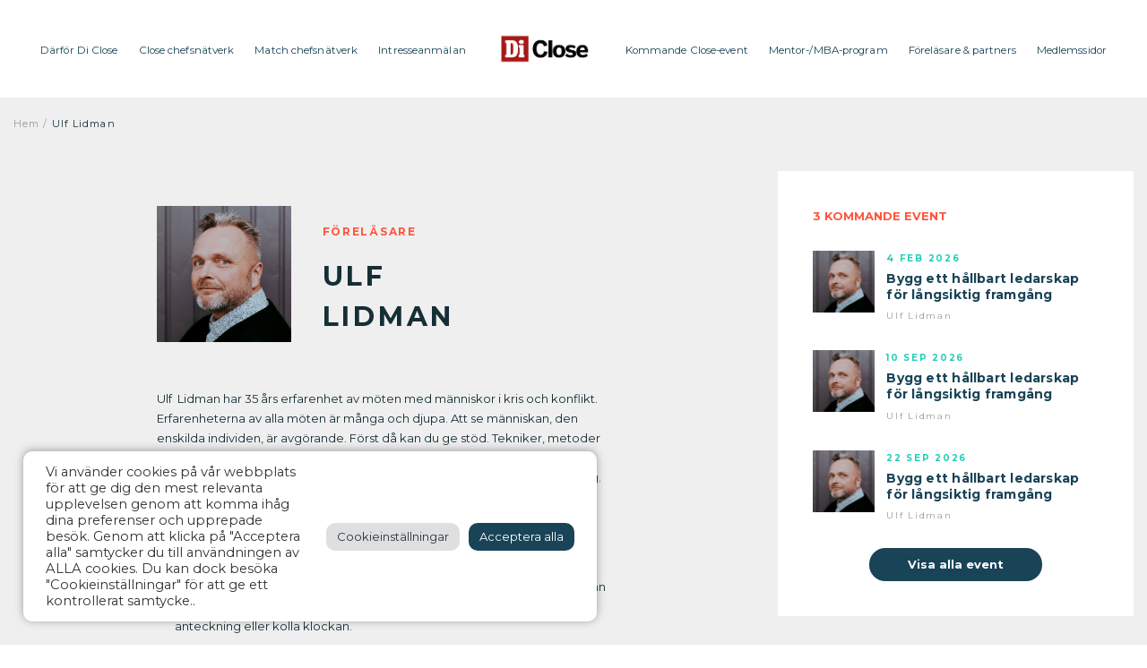

--- FILE ---
content_type: text/html; charset=UTF-8
request_url: https://www.close.se/forelasare/ulf-lidman-talare-chefsutveckling/
body_size: 15908
content:
<!DOCTYPE html>
<html lang="sv-SE">
<head>
<!-- 
	/////////////////////////////////////////////////////////////////////////////////////////////////////////////////////////////////
	Site is optimized and maintained by Webbfabriken Web and Security Solutiuons AB 2002-2026                    |
	Site uses browser optimizations and requires modern browsers -> Firefox, Google Chrome, Microsoft Edge, Apple Safari or Opera.  |
	Visit https://www.webbfabriken.com/ for more information                                                                        |
	Site is protected by WF SecurityCloud - visit https://wfsecapi.se for more information.                                         |
	\\\\\\\\\\\\\\\\\\\\\\\\\\\\\\\\\\\\\\\\\\\\\\\\\\\\\\\\\\\\\\\\\\\\\\\\\\\\\\\\\\\\\\\\\\\\\\\\\\\\\\\\\\\\\\\\\\\\\\\\\\\\\\\\\
-->
<meta charset="UTF-8" />
<meta http-equiv="X-UA-Compatible" content="IE=edge">
<meta name="viewport" content="width=device-width">
<meta name="format-detection" content="telephone=no">
<!--[if lt IE 9]>
<script src="//cdnjs.cloudflare.com/ajax/libs/html5shiv/3.7.3/html5shiv.min.js"></script>
<script src="//cdnjs.cloudflare.com/ajax/libs/respond.js/1.4.2/respond.min.js"></script>
<![endif]-->
<script src="https://cdnjs.cloudflare.com/ajax/libs/babel-core/5.6.15/browser-polyfill.min.js"></script>
<title>Ulf Lidman - föreläsare hos Chefsnätverket Close</title>
<meta name='robots' content='max-image-preview:large' />

<!-- This site is optimized with the Yoast SEO Premium plugin v12.1 - https://yoast.com/wordpress/plugins/seo/ -->
<meta name="description" content="Ulf  har 35 års erfarenhet av möten med människor i kris och konflikt. Erfarenheterna av alla möten är många och djupa."/>
<link rel="canonical" href="https://www.close.se/forelasare/ulf-lidman-talare-chefsutveckling/" />
<meta property="og:locale" content="sv_SE" />
<meta property="og:type" content="article" />
<meta property="og:title" content="Ulf Lidman - föreläsare hos Chefsnätverket Close" />
<meta property="og:description" content="Ulf  har 35 års erfarenhet av möten med människor i kris och konflikt. Erfarenheterna av alla möten är många och djupa." />
<meta property="og:url" content="https://www.close.se/forelasare/ulf-lidman-talare-chefsutveckling/" />
<meta property="og:site_name" content="Close" />
<meta property="article:publisher" content="https://www.facebook.com/CloseChefsnatverket" />
<meta property="og:image" content="https://www.close.se/wp-content/uploads/2025/01/speakersfriends_secondary_med_tillagg.png" />
<meta property="og:image:secure_url" content="https://www.close.se/wp-content/uploads/2025/01/speakersfriends_secondary_med_tillagg.png" />
<meta name="twitter:card" content="summary_large_image" />
<meta name="twitter:description" content="Ulf  har 35 års erfarenhet av möten med människor i kris och konflikt. Erfarenheterna av alla möten är många och djupa." />
<meta name="twitter:title" content="Ulf Lidman - föreläsare hos Chefsnätverket Close" />
<meta name="twitter:site" content="@Chefs_Close" />
<meta name="twitter:image" content="https://www.close.se/wp-content/uploads/2025/01/speakersfriends_secondary_med_tillagg.png" />
<meta name="twitter:creator" content="@Chefs_Close" />
<script type='application/ld+json' class='yoast-schema-graph yoast-schema-graph--main'>{"@context":"https://schema.org","@graph":[{"@type":"Organization","@id":"https://www.close.se/#organization","name":"Chefsn\u00e4tverket Close AB","url":"https://www.close.se/","sameAs":["https://www.facebook.com/CloseChefsnatverket","https://www.instagram.com/close.chefsnatverket/","https://se.linkedin.com/company/chefsnatverket-close","https://www.youtube.com/channel/UCd4MvOushA-cvYnVDTGqQHw","https://www.pinterest.se/CloseChefsnatverket","https://twitter.com/Chefs_Close"],"logo":{"@type":"ImageObject","@id":"https://www.close.se/#logo","url":"https://www.close.se/wp-content/uploads/2019/03/black.png","width":2000,"height":586,"caption":"Chefsn\u00e4tverket Close AB"},"image":{"@id":"https://www.close.se/#logo"}},{"@type":"WebSite","@id":"https://www.close.se/#website","url":"https://www.close.se/","name":"Close","publisher":{"@id":"https://www.close.se/#organization"},"potentialAction":{"@type":"SearchAction","target":"https://www.close.se/?s={search_term_string}","query-input":"required name=search_term_string"}},{"@type":"ImageObject","@id":"https://www.close.se/forelasare/ulf-lidman-talare-chefsutveckling/#primaryimage","url":"https://www.close.se/wp-content/uploads/2025/01/speakersfriends_secondary_med_tillagg.png","width":636,"height":42},{"@type":"WebPage","@id":"https://www.close.se/forelasare/ulf-lidman-talare-chefsutveckling/#webpage","url":"https://www.close.se/forelasare/ulf-lidman-talare-chefsutveckling/","inLanguage":"sv-SE","name":"Ulf Lidman - f\u00f6rel\u00e4sare hos Chefsn\u00e4tverket Close","isPartOf":{"@id":"https://www.close.se/#website"},"primaryImageOfPage":{"@id":"https://www.close.se/forelasare/ulf-lidman-talare-chefsutveckling/#primaryimage"},"datePublished":"2018-10-23T09:11:09+02:00","dateModified":"2025-07-03T07:25:04+02:00","description":"Ulf\u00a0 har 35 \u00e5rs erfarenhet av m\u00f6ten med m\u00e4nniskor i kris och konflikt. Erfarenheterna av alla m\u00f6ten \u00e4r m\u00e5nga och djupa.","breadcrumb":{"@id":"https://www.close.se/forelasare/ulf-lidman-talare-chefsutveckling/#breadcrumb"}},{"@type":"BreadcrumbList","@id":"https://www.close.se/forelasare/ulf-lidman-talare-chefsutveckling/#breadcrumb","itemListElement":[{"@type":"ListItem","position":1,"item":{"@type":"WebPage","@id":"https://www.close.se/","url":"https://www.close.se/","name":"Hem"}},{"@type":"ListItem","position":2,"item":{"@type":"WebPage","@id":"https://www.close.se/forelasare/ulf-lidman-talare-chefsutveckling/","url":"https://www.close.se/forelasare/ulf-lidman-talare-chefsutveckling/","name":"Ulf Lidman"}}]}]}</script>
<!-- / Yoast SEO Premium plugin. -->

<link rel='dns-prefetch' href='//fonts.googleapis.com' />
<link rel='stylesheet' id='wp-block-library-css' href='//www.close.se/wp-includes/css/dist/block-library/style.min.css?ver=6.6.2' type='text/css' media='all' />
<style id='classic-theme-styles-inline-css' type='text/css'>
/*! This file is auto-generated */
.wp-block-button__link{color:#fff;background-color:#32373c;border-radius:9999px;box-shadow:none;text-decoration:none;padding:calc(.667em + 2px) calc(1.333em + 2px);font-size:1.125em}.wp-block-file__button{background:#32373c;color:#fff;text-decoration:none}
</style>
<style id='global-styles-inline-css' type='text/css'>
:root{--wp--preset--aspect-ratio--square: 1;--wp--preset--aspect-ratio--4-3: 4/3;--wp--preset--aspect-ratio--3-4: 3/4;--wp--preset--aspect-ratio--3-2: 3/2;--wp--preset--aspect-ratio--2-3: 2/3;--wp--preset--aspect-ratio--16-9: 16/9;--wp--preset--aspect-ratio--9-16: 9/16;--wp--preset--color--black: #000000;--wp--preset--color--cyan-bluish-gray: #abb8c3;--wp--preset--color--white: #ffffff;--wp--preset--color--pale-pink: #f78da7;--wp--preset--color--vivid-red: #cf2e2e;--wp--preset--color--luminous-vivid-orange: #ff6900;--wp--preset--color--luminous-vivid-amber: #fcb900;--wp--preset--color--light-green-cyan: #7bdcb5;--wp--preset--color--vivid-green-cyan: #00d084;--wp--preset--color--pale-cyan-blue: #8ed1fc;--wp--preset--color--vivid-cyan-blue: #0693e3;--wp--preset--color--vivid-purple: #9b51e0;--wp--preset--gradient--vivid-cyan-blue-to-vivid-purple: linear-gradient(135deg,rgba(6,147,227,1) 0%,rgb(155,81,224) 100%);--wp--preset--gradient--light-green-cyan-to-vivid-green-cyan: linear-gradient(135deg,rgb(122,220,180) 0%,rgb(0,208,130) 100%);--wp--preset--gradient--luminous-vivid-amber-to-luminous-vivid-orange: linear-gradient(135deg,rgba(252,185,0,1) 0%,rgba(255,105,0,1) 100%);--wp--preset--gradient--luminous-vivid-orange-to-vivid-red: linear-gradient(135deg,rgba(255,105,0,1) 0%,rgb(207,46,46) 100%);--wp--preset--gradient--very-light-gray-to-cyan-bluish-gray: linear-gradient(135deg,rgb(238,238,238) 0%,rgb(169,184,195) 100%);--wp--preset--gradient--cool-to-warm-spectrum: linear-gradient(135deg,rgb(74,234,220) 0%,rgb(151,120,209) 20%,rgb(207,42,186) 40%,rgb(238,44,130) 60%,rgb(251,105,98) 80%,rgb(254,248,76) 100%);--wp--preset--gradient--blush-light-purple: linear-gradient(135deg,rgb(255,206,236) 0%,rgb(152,150,240) 100%);--wp--preset--gradient--blush-bordeaux: linear-gradient(135deg,rgb(254,205,165) 0%,rgb(254,45,45) 50%,rgb(107,0,62) 100%);--wp--preset--gradient--luminous-dusk: linear-gradient(135deg,rgb(255,203,112) 0%,rgb(199,81,192) 50%,rgb(65,88,208) 100%);--wp--preset--gradient--pale-ocean: linear-gradient(135deg,rgb(255,245,203) 0%,rgb(182,227,212) 50%,rgb(51,167,181) 100%);--wp--preset--gradient--electric-grass: linear-gradient(135deg,rgb(202,248,128) 0%,rgb(113,206,126) 100%);--wp--preset--gradient--midnight: linear-gradient(135deg,rgb(2,3,129) 0%,rgb(40,116,252) 100%);--wp--preset--font-size--small: 13px;--wp--preset--font-size--medium: 20px;--wp--preset--font-size--large: 36px;--wp--preset--font-size--x-large: 42px;--wp--preset--spacing--20: 0.44rem;--wp--preset--spacing--30: 0.67rem;--wp--preset--spacing--40: 1rem;--wp--preset--spacing--50: 1.5rem;--wp--preset--spacing--60: 2.25rem;--wp--preset--spacing--70: 3.38rem;--wp--preset--spacing--80: 5.06rem;--wp--preset--shadow--natural: 6px 6px 9px rgba(0, 0, 0, 0.2);--wp--preset--shadow--deep: 12px 12px 50px rgba(0, 0, 0, 0.4);--wp--preset--shadow--sharp: 6px 6px 0px rgba(0, 0, 0, 0.2);--wp--preset--shadow--outlined: 6px 6px 0px -3px rgba(255, 255, 255, 1), 6px 6px rgba(0, 0, 0, 1);--wp--preset--shadow--crisp: 6px 6px 0px rgba(0, 0, 0, 1);}:where(.is-layout-flex){gap: 0.5em;}:where(.is-layout-grid){gap: 0.5em;}body .is-layout-flex{display: flex;}.is-layout-flex{flex-wrap: wrap;align-items: center;}.is-layout-flex > :is(*, div){margin: 0;}body .is-layout-grid{display: grid;}.is-layout-grid > :is(*, div){margin: 0;}:where(.wp-block-columns.is-layout-flex){gap: 2em;}:where(.wp-block-columns.is-layout-grid){gap: 2em;}:where(.wp-block-post-template.is-layout-flex){gap: 1.25em;}:where(.wp-block-post-template.is-layout-grid){gap: 1.25em;}.has-black-color{color: var(--wp--preset--color--black) !important;}.has-cyan-bluish-gray-color{color: var(--wp--preset--color--cyan-bluish-gray) !important;}.has-white-color{color: var(--wp--preset--color--white) !important;}.has-pale-pink-color{color: var(--wp--preset--color--pale-pink) !important;}.has-vivid-red-color{color: var(--wp--preset--color--vivid-red) !important;}.has-luminous-vivid-orange-color{color: var(--wp--preset--color--luminous-vivid-orange) !important;}.has-luminous-vivid-amber-color{color: var(--wp--preset--color--luminous-vivid-amber) !important;}.has-light-green-cyan-color{color: var(--wp--preset--color--light-green-cyan) !important;}.has-vivid-green-cyan-color{color: var(--wp--preset--color--vivid-green-cyan) !important;}.has-pale-cyan-blue-color{color: var(--wp--preset--color--pale-cyan-blue) !important;}.has-vivid-cyan-blue-color{color: var(--wp--preset--color--vivid-cyan-blue) !important;}.has-vivid-purple-color{color: var(--wp--preset--color--vivid-purple) !important;}.has-black-background-color{background-color: var(--wp--preset--color--black) !important;}.has-cyan-bluish-gray-background-color{background-color: var(--wp--preset--color--cyan-bluish-gray) !important;}.has-white-background-color{background-color: var(--wp--preset--color--white) !important;}.has-pale-pink-background-color{background-color: var(--wp--preset--color--pale-pink) !important;}.has-vivid-red-background-color{background-color: var(--wp--preset--color--vivid-red) !important;}.has-luminous-vivid-orange-background-color{background-color: var(--wp--preset--color--luminous-vivid-orange) !important;}.has-luminous-vivid-amber-background-color{background-color: var(--wp--preset--color--luminous-vivid-amber) !important;}.has-light-green-cyan-background-color{background-color: var(--wp--preset--color--light-green-cyan) !important;}.has-vivid-green-cyan-background-color{background-color: var(--wp--preset--color--vivid-green-cyan) !important;}.has-pale-cyan-blue-background-color{background-color: var(--wp--preset--color--pale-cyan-blue) !important;}.has-vivid-cyan-blue-background-color{background-color: var(--wp--preset--color--vivid-cyan-blue) !important;}.has-vivid-purple-background-color{background-color: var(--wp--preset--color--vivid-purple) !important;}.has-black-border-color{border-color: var(--wp--preset--color--black) !important;}.has-cyan-bluish-gray-border-color{border-color: var(--wp--preset--color--cyan-bluish-gray) !important;}.has-white-border-color{border-color: var(--wp--preset--color--white) !important;}.has-pale-pink-border-color{border-color: var(--wp--preset--color--pale-pink) !important;}.has-vivid-red-border-color{border-color: var(--wp--preset--color--vivid-red) !important;}.has-luminous-vivid-orange-border-color{border-color: var(--wp--preset--color--luminous-vivid-orange) !important;}.has-luminous-vivid-amber-border-color{border-color: var(--wp--preset--color--luminous-vivid-amber) !important;}.has-light-green-cyan-border-color{border-color: var(--wp--preset--color--light-green-cyan) !important;}.has-vivid-green-cyan-border-color{border-color: var(--wp--preset--color--vivid-green-cyan) !important;}.has-pale-cyan-blue-border-color{border-color: var(--wp--preset--color--pale-cyan-blue) !important;}.has-vivid-cyan-blue-border-color{border-color: var(--wp--preset--color--vivid-cyan-blue) !important;}.has-vivid-purple-border-color{border-color: var(--wp--preset--color--vivid-purple) !important;}.has-vivid-cyan-blue-to-vivid-purple-gradient-background{background: var(--wp--preset--gradient--vivid-cyan-blue-to-vivid-purple) !important;}.has-light-green-cyan-to-vivid-green-cyan-gradient-background{background: var(--wp--preset--gradient--light-green-cyan-to-vivid-green-cyan) !important;}.has-luminous-vivid-amber-to-luminous-vivid-orange-gradient-background{background: var(--wp--preset--gradient--luminous-vivid-amber-to-luminous-vivid-orange) !important;}.has-luminous-vivid-orange-to-vivid-red-gradient-background{background: var(--wp--preset--gradient--luminous-vivid-orange-to-vivid-red) !important;}.has-very-light-gray-to-cyan-bluish-gray-gradient-background{background: var(--wp--preset--gradient--very-light-gray-to-cyan-bluish-gray) !important;}.has-cool-to-warm-spectrum-gradient-background{background: var(--wp--preset--gradient--cool-to-warm-spectrum) !important;}.has-blush-light-purple-gradient-background{background: var(--wp--preset--gradient--blush-light-purple) !important;}.has-blush-bordeaux-gradient-background{background: var(--wp--preset--gradient--blush-bordeaux) !important;}.has-luminous-dusk-gradient-background{background: var(--wp--preset--gradient--luminous-dusk) !important;}.has-pale-ocean-gradient-background{background: var(--wp--preset--gradient--pale-ocean) !important;}.has-electric-grass-gradient-background{background: var(--wp--preset--gradient--electric-grass) !important;}.has-midnight-gradient-background{background: var(--wp--preset--gradient--midnight) !important;}.has-small-font-size{font-size: var(--wp--preset--font-size--small) !important;}.has-medium-font-size{font-size: var(--wp--preset--font-size--medium) !important;}.has-large-font-size{font-size: var(--wp--preset--font-size--large) !important;}.has-x-large-font-size{font-size: var(--wp--preset--font-size--x-large) !important;}
:where(.wp-block-post-template.is-layout-flex){gap: 1.25em;}:where(.wp-block-post-template.is-layout-grid){gap: 1.25em;}
:where(.wp-block-columns.is-layout-flex){gap: 2em;}:where(.wp-block-columns.is-layout-grid){gap: 2em;}
:root :where(.wp-block-pullquote){font-size: 1.5em;line-height: 1.6;}
</style>
<link rel='stylesheet' id='cookie-law-info-css' href='//www.close.se/wp-content/plugins/cookie-law-info/legacy/public/css/cookie-law-info-public.css?ver=3.2.10' type='text/css' media='all' />
<link rel='stylesheet' id='cookie-law-info-gdpr-css' href='//www.close.se/wp-content/plugins/cookie-law-info/legacy/public/css/cookie-law-info-gdpr.css?ver=3.2.10' type='text/css' media='all' />
<link rel='stylesheet' id='google-fonts-css' href='//fonts.googleapis.com/css?family=Montserrat%3A400%2C700&#038;ver=6.6.2' type='text/css' media='all' />
<link rel='stylesheet' id='bootstrapmin-css' href='//www.close.se/wp-content/themes/close/custom/css/bootstrap.min.css?ver=4.1.2' type='text/css' media='all' />
<link rel='stylesheet' id='style-css' href='//www.close.se/wp-content/themes/close/assets/dist/style.min.css?ver=4.6.6' type='text/css' media='all' />
<link rel='stylesheet' id='formcss-css' href='//www.close.se/wp-content/themes/close/custom/css/style.css?ver=4.2.4' type='text/css' media='all' />
<link rel='stylesheet' id='formawesomecss-css' href='//www.close.se/wp-content/themes/close/custom/font-awesome/css/font-awesome.min.css?ver=4.1.2' type='text/css' media='all' />
<link rel='stylesheet' id='wpa_stylesheet-css' href='//www.close.se/wp-content/plugins/passwordless-login/assets/style-front-end.css?ver=6.6.2' type='text/css' media='all' />
<script type="text/javascript" src="//www.close.se/wp-content/themes/close/assets/dist/jquery.min.js?ver=2.2.6" id="jquery-js"></script>
<script type="text/javascript" id="cookie-law-info-js-extra">
/* <![CDATA[ */
var Cli_Data = {"nn_cookie_ids":["cb-enabled","__cf_bm","CONSENT","_hjTLDTest","_hjAbsoluteSessionInProgress","_hjIncludedInPageviewSample","_hjFirstSeen","_hjIncludedInSessionSample","_gid","_ga","yt-remote-connected-devices","yt.innertube::requests","yt.innertube::nextId","yt-remote-device-id","VISITOR_INFO1_LIVE","YSC","_fbp","fr","cookielawinfo-checkbox-advertisement","CookieLawInfoConsent","_hjSession_2783322","_dc_gtm_UA-16973076-1","_hjSessionUser_2783322"],"cookielist":[],"non_necessary_cookies":{"necessary":["CookieLawInfoConsent"],"functional":["cb-enabled","__cf_bm"],"analytics":["CONSENT","_hjTLDTest","_hjAbsoluteSessionInProgress","_hjIncludedInPageviewSample","_hjFirstSeen","_hjIncludedInSessionSample","_gid","_ga"],"advertisement":["yt-remote-connected-devices","yt.innertube::requests","yt.innertube::nextId","yt-remote-device-id","VISITOR_INFO1_LIVE","YSC","_fbp","fr"],"others":["_hjSession_2783322","_dc_gtm_UA-16973076-1","_hjSessionUser_2783322"]},"ccpaEnabled":"","ccpaRegionBased":"","ccpaBarEnabled":"","strictlyEnabled":["necessary","obligatoire"],"ccpaType":"gdpr","js_blocking":"1","custom_integration":"","triggerDomRefresh":"","secure_cookies":""};
var cli_cookiebar_settings = {"animate_speed_hide":"500","animate_speed_show":"500","background":"#FFF","border":"#b1a6a6c2","border_on":"","button_1_button_colour":"#61a229","button_1_button_hover":"#4e8221","button_1_link_colour":"#fff","button_1_as_button":"1","button_1_new_win":"","button_2_button_colour":"#333","button_2_button_hover":"#292929","button_2_link_colour":"#444","button_2_as_button":"","button_2_hidebar":"","button_3_button_colour":"#dedfe0","button_3_button_hover":"#b2b2b3","button_3_link_colour":"#333333","button_3_as_button":"1","button_3_new_win":"","button_4_button_colour":"#dedfe0","button_4_button_hover":"#b2b2b3","button_4_link_colour":"#333333","button_4_as_button":"1","button_7_button_colour":"#61a229","button_7_button_hover":"#4e8221","button_7_link_colour":"#fff","button_7_as_button":"1","button_7_new_win":"","font_family":"inherit","header_fix":"","notify_animate_hide":"1","notify_animate_show":"","notify_div_id":"#cookie-law-info-bar","notify_position_horizontal":"right","notify_position_vertical":"bottom","scroll_close":"","scroll_close_reload":"","accept_close_reload":"","reject_close_reload":"","showagain_tab":"","showagain_background":"#fff","showagain_border":"#000","showagain_div_id":"#cookie-law-info-again","showagain_x_position":"100px","text":"#333333","show_once_yn":"","show_once":"10000","logging_on":"","as_popup":"","popup_overlay":"1","bar_heading_text":"","cookie_bar_as":"banner","popup_showagain_position":"bottom-right","widget_position":"left"};
var log_object = {"ajax_url":"https:\/\/www.close.se\/wp-admin\/admin-ajax.php"};
/* ]]> */
</script>
<script type="text/javascript" src="//www.close.se/wp-content/plugins/cookie-law-info/legacy/public/js/cookie-law-info-public.js?ver=3.2.10" id="cookie-law-info-js"></script>
<link rel="EditURI" type="application/rsd+xml" title="RSD" href="https://www.close.se/xmlrpc.php?rsd" />

<link rel='shortlink' href='https://www.close.se/?p=931' />
<link rel="alternate" title="oEmbed (JSON)" type="application/json+oembed" href="https://www.close.se/wp-json/oembed/1.0/embed?url=https%3A%2F%2Fwww.close.se%2Fforelasare%2Fulf-lidman-talare-chefsutveckling%2F" />
<link rel="alternate" title="oEmbed (XML)" type="text/xml+oembed" href="https://www.close.se/wp-json/oembed/1.0/embed?url=https%3A%2F%2Fwww.close.se%2Fforelasare%2Fulf-lidman-talare-chefsutveckling%2F&#038;format=xml" />
<link rel="apple-touch-icon" sizes="180x180" href="https://www.close.se/wp-content/themes/close/assets/img/favicons/apple-touch-icon.png">
<link rel="icon" type="image/png" sizes="32x32" href="https://www.close.se/wp-content/themes/close/assets/img/favicons/favicon-32x32.png">
<link rel="icon" type="image/png" sizes="16x16" href="https://www.close.se/wp-content/themes/close/assets/img/favicons/favicon-16x16.png">
<link rel="manifest" href="https://www.close.se/wp-content/themes/close/assets/img/favicons/site.webmanifest">
<link rel="mask-icon" href="https://www.close.se/wp-content/themes/close/assets/img/favicons/safari-pinned-tab.svg" color="#162e36">
<meta name="msapplication-TileColor" content="#162e36">
<meta name="theme-color" content="#ffffff">
	<style>
		body {
			opacity: 0;
			background-color: #fff;
		}
	</style>
	<!-- Leadoo Smart Profiles -->
    <script type="text/javascript">
        (function(l,a,d,y,b,u,g){u=a.createElement(d);u.async=1;u.src=y;g=a.getElementsByTagName(d)[0];
        g.parentNode.insertBefore(u,g);(l[b]=l[b]||[]).unshift(function(_){_.pageVisit();});})(window,
        document,"script","https://bot.leadoo.com/i/al/lanlt.js?code=182915ef","ldanalytics");
    </script>		<style type="text/css" id="wp-custom-css">
			body
{
	opacity:1
}
.module__content 
{
	width:100%
}

.entry-content .gform_fields li {
	margin-bottom: 10px !important;
}
.entry-content .gform_fields li input{
	height: 35px !important;
}
.ginput_container.ginput_container_select select{
	height: 35px !important;
}
.entry-content .gfield_checkbox{
	margin-top: 0;
	margin-bottom: 10px;
}
.networks
{
	width:100%
}
.row.citydata.justify-content-start {
    height: auto;
    max-height: 550px;
    overflow: auto;
}		</style>
		<link rel="stylesheet" id="formcss-css" href="/wp-content/themes/close/style.css?ver=1.0" type="text/css" media="all">
<!-- Google Tag Manager -->
<script>(function(w,d,s,l,i){w[l]=w[l]||[];w[l].push({'gtm.start':
new Date().getTime(),event:'gtm.js'});var f=d.getElementsByTagName(s)[0],
j=d.createElement(s),dl=l!='dataLayer'?'&l='+l:'';j.async=true;j.src=
'https://www.googletagmanager.com/gtm.js?id='+i+dl;f.parentNode.insertBefore(j,f);
})(window,document,'script','dataLayer','GTM-NLDTV3G');</script>
<!-- End Google Tag Manager --><!-- Leadoo bot script -->
<script type="text/javascript" async src="https://bot.leadoo.com/bot/dynamic/chat.js?company=182915ef"></script>

<!-- HotJar tracking code -->
<script>
(function(h,o,t,j,a,r){
	h.hj=h.hj||function(){(h.hj.q=h.hj.q||[]).push(arguments)};
	h._hjSettings={hjid:2783322,hjsv:6};
	a=o.getElementsByTagName('head')[0];
	r=o.createElement('script');r.async=1;
	r.src=t+h._hjSettings.hjid+j+h._hjSettings.hjsv;
	a.appendChild(r);
})(window,document,'https://static.hotjar.com/c/hotjar-','.js?sv=');
</script>

<!-- Google Tag (gtag.js) -->
<script async src="https://www.googletagmanager.com/gtag/js?id=G-GGNF2RDVN9"></script>
<script>
  window.dataLayer = window.dataLayer || [];
  function gtag(){dataLayer.push(arguments);}
  gtag('js', new Date());
  gtag('config', 'G-GGNF2RDVN9');
</script>
</head>
<body class="speaker-template-default single single-speaker postid-931">
<!-- Google Tag Manager (noscript) -->
<noscript><iframe src="https://www.googletagmanager.com/ns.html?id=GTM-NLDTV3G"
height="0" width="0" style="display:none;visibility:hidden"></iframe></noscript>
<!-- End Google Tag Manager (noscript) --><section class="site-off-canvas d-block d-lg-none">
	<button class="close--site-off-canvas js-close--site-off-canvas"></button>

	<div class="site-off-canvas__scroller">
		<div class="row align-items-center h-100">
			<div class="col-12">
				<nav class="nav nav--off-canvas" role="navigation">
				<ul id="menu-huvudnavigation-vanster" class="menu"><li id="menu-item-290" class="menu-item menu-item-type-post_type menu-item-object-page menu-item-290"><a href="https://www.close.se/stark-ledarskap-organisation/">Därför Di Close</a></li>
<li id="menu-item-210" class="menu-item menu-item-type-post_type menu-item-object-page menu-item-210"><a href="https://www.close.se/close-natverk/">Close chefsnätverk</a></li>
<li id="menu-item-31615" class="menu-item menu-item-type-post_type menu-item-object-page menu-item-31615"><a href="https://www.close.se/match-natverk/">Match chefsnätverk</a></li>
<li id="menu-item-5831" class="menu-item menu-item-type-custom menu-item-object-custom menu-item-5831"><a href="https://www.close.se/?intresseanmalan">Intresseanmälan</a></li>
</ul>
				<ul id="menu-huvudnavigation-hoger" class="menu"><li id="menu-item-292" class="menu-item menu-item-type-post_type menu-item-object-page menu-item-292"><a href="https://www.close.se/event-som-utvecklar-chefer/">Kommande Close-event</a></li>
<li id="menu-item-36964" class="menu-item menu-item-type-post_type menu-item-object-page menu-item-36964"><a href="https://www.close.se/ledarskapsprogram/">Mentor-/MBA-program</a></li>
<li id="menu-item-5253" class="menu-item menu-item-type-post_type menu-item-object-page menu-item-5253"><a href="https://www.close.se/service-partners/">Föreläsare &#038; partners</a></li>
<li id="menu-item-25109" class="menu-item menu-item-type-post_type menu-item-object-page menu-item-25109"><a href="https://www.close.se/for-medlemmar-di-close/">Medlemssidor</a></li>
</ul>
			</div>
		</div>
	</div>
</section>
<header class="site-header">
	<div class="container-fluid container-fluid--max-width site-header__wrapper">
		<div class="d-flex align-items-center justify-content-center site-header__inner">
			<nav class="nav nav--primary d-none d-lg-flex order-lg-1"><ul id="menu-huvudnavigation-vanster-1" class="menu"><li class="menu-item menu-item-type-post_type menu-item-object-page menu-item-290"><a href="https://www.close.se/stark-ledarskap-organisation/">Därför Di Close</a></li>
<li class="menu-item menu-item-type-post_type menu-item-object-page menu-item-210"><a href="https://www.close.se/close-natverk/">Close chefsnätverk</a></li>
<li class="menu-item menu-item-type-post_type menu-item-object-page menu-item-31615"><a href="https://www.close.se/match-natverk/">Match chefsnätverk</a></li>
<li class="menu-item menu-item-type-custom menu-item-object-custom menu-item-5831"><a href="https://www.close.se/?intresseanmalan">Intresseanmälan</a></li>
</ul></nav>
			<a class="site-header__logo d-flex order-lg-2" href="https://www.close.se/" title="Close" rel="home">
				<span></span>
			</a>

			<nav class="nav nav--primary d-none d-lg-flex order-lg-3"><ul id="menu-huvudnavigation-hoger-1" class="menu"><li class="menu-item menu-item-type-post_type menu-item-object-page menu-item-292"><a href="https://www.close.se/event-som-utvecklar-chefer/">Kommande Close-event</a></li>
<li class="menu-item menu-item-type-post_type menu-item-object-page menu-item-36964"><a href="https://www.close.se/ledarskapsprogram/">Mentor-/MBA-program</a></li>
<li class="menu-item menu-item-type-post_type menu-item-object-page menu-item-5253"><a href="https://www.close.se/service-partners/">Föreläsare &#038; partners</a></li>
<li class="menu-item menu-item-type-post_type menu-item-object-page menu-item-25109"><a href="https://www.close.se/for-medlemmar-di-close/">Medlemssidor</a></li>
</ul></nav>
			<button
				class="d-flex align-items-center justify-content-end d-lg-none site-header__hamburger js-site-header-hamburger"
				data-toggle="Stäng meny">
				<span class="closed-text js-closed-text">Meny</span>
				<span class="open-text js-open-text">Stäng meny</span>
				<i class="icon-hamburger ml-3"></i>
			</button>

		</div>
	</div>
</header>
<section class="site">

<section
	class="container-fluid container-fluid--max-width component__speaker background-color background-color--grey py-4"
>

	<nav class="breadcrumbs" role="navigation"><span><span><a href="https://www.close.se/" >Hem</a> / <span class="breadcrumb_last" aria-current="page">Ulf Lidman</span></span></span></nav>
	<div class="row justify-content-center component__speaker-inner">

		<div class="col-12 col-md-7 offset-md-1 col-lg-6 offset-lg-1 component__speaker-main mt-0 mb-5 mb-md-0 mt-md-5">
			<div class="d-flex h-100">
				<div class="row justify-content-center">
					<div class="col-11 col-sm-10">

						<article class="entry-content article">

							<header class="d-flex align-items-end article--header pb-5">
								<figure class="article--image mx-auto mt-0 mb-0 order-1">
									<img
										class="b-lazy"
										src="[data-uri]"
										data-src="https://www.close.se/wp-content/uploads/2018/10/ulf_lidman.jpg" />
								</figure>

								<div class="col ml-0 ml-sm-4 order-2">
									<h6 class="article--label text-uppercase text-orange text-bold mb-2 mb-md-4">
										Föreläsare									</h6>

									<h3 class="article--title text-uppercase">
										Ulf<br />Lidman									</h3>
								</div>

							</header>

							<div class="article-body pt-3">
								<p>Ulf  Lidman har 35 års erfarenhet av möten med människor i kris och konflikt. Erfarenheterna av alla möten är många och djupa. Att se människan, den enskilda individen, är avgörande. Först då kan du ge stöd. Tekniker, metoder och modeller för hantering och bearbetning av kriser och konflikter är helt underordnade det individuella behovet och individens sociala sammanhang.</p>
<p>Läs gärna Ulf krönika om det <a href="https://www.close.se/chefsutveckling/ulf-lidman-ledarskap-empati-chef/">empatiska ledarskapet</a></p>
<h5><span class="text-uppercase">Omdömen från våra medlemmar som lyssnat till Ulfs föreläsningar</span></h5>
<ul>
<li>Bästa föreläsaren vi haft &#8211; i min värld. Han är som en bra actionfilm där man inte ens vill tappa fokus på honom och vad han säger, med att ens ta en anteckning eller kolla klockan.</li>
<li><span style="font-size: 1rem;">Ulf Lidman föreläste med ett härligt engagemang och lyckades med att ha glimten i ögat på rätt ställe i detta allvarliga ämne. Mycket intressant.</span></li>
<li><span style="font-size: 1rem;">Mycket intressant, bra med verkliga exempel och konkreta processer och verktyg.</span></li>
<li><span style="font-size: 1rem;">Mycket bra, givande, roligt och användningsbart.</span></li>
<li><span style="font-size: 1rem;">Det bästa hittills, skapar många tankar. Rör allt och alla.</span></li>
<li><span style="font-size: 1rem;">Inspirerande, tydlig och praktisk användbar i det dagliga arbetet.</span></li>
<li><span style="font-size: 1rem;">Superbra! En av de bästa på länge. Mycket intressant!</span></li>
<li><span style="font-size: 1rem;">Tack för vi fick träffa Ulf Lidman och ta del av hand kunskap/erfarenheter och fantastiska berättelser.</span></li>
<li><span style="font-size: 1rem;">Den bästa föreläsning jag varit på.</span></li>
<li><span style="font-size: 1rem;">Fantastiskt! 6: a!</span></li>
<li><span style="font-size: 1rem;">Ulf var by far en av de bästa föreläsarna jag lyssnat på. Han lyfter viktiga frågor och han för det på ett inspirerande sätt. Kände mig som ett krishanteringsproffs efter igår.</span></li>
</ul>
<p><span class="h5 h5 text-uppercase">Utmärkt föreläsare</span><br />
Ulf Lidman har för sina föreläsningar hos Chefsnätverket Close tilldelats utmärkelsen: &#8221;Utmärkt föreläsare &#8211; Guld&#8221;. Endast föreläsare med betyg på 4,8 eller mer får utmärkelsen så detta är ett bevis på att Ulf varit mycket uppskattad och fått höga betyg av våra medlemmar.</p>
<p><span class="h5"> LÄS MER</span><br />
Läs mer om <a href="https://www.speakersandfriends.se/forelasare/ulf-lidman/" target="_blank" rel="noopener noreferrer" rel="noopener">Ulf</a> hos vårt affärsområde Speakers&amp;friends som hjälper dig att hitta den perfekta talaren till just ditt event eller din konferens.</p>
<p>&nbsp;</p>
<p><a href="https://www.speakersandfriends.se"><img decoding="async" class="aligncenter wp-image-32670" src="https://www.close.se/wp-content/uploads/2025/01/speakersfriends_secondary_med_tillagg.png" alt="" width="520" height="34" srcset="https://www.close.se/wp-content/uploads/2025/01/speakersfriends_secondary_med_tillagg.png 636w, https://www.close.se/wp-content/uploads/2025/01/speakersfriends_secondary_med_tillagg-600x40.png 600w, https://www.close.se/wp-content/uploads/2025/01/speakersfriends_secondary_med_tillagg-118x8.png 118w" sizes="(max-width: 520px) 100vw, 520px" /></a></p>
<p>&nbsp;</p>
<p>&nbsp;</p>
							</div>

						</article>

					</div>
				</div>
			</div>
		</div>

		
	<aside class="col-12 col-md-4 col-lg-4 offset-lg-1 events mt-5 mt-md-0">
		<div class="events--inner background-color background-color--white py-4 px-2 p-md-3 p-lg-5">

			<p class="event-status text-uppercase text-bold text-orange mb-3">3 kommande event</p>

			<div class="row justify-content-start">
									<div class="col-12 d-flex h-100 module module--card speaker-event">
	<a href="https://www.close.se/event/talare-ulf-lidman-chefer-hr-gbg/" class="module--inner w-100">

		<div class="module--holder d-flex align-items-start justify-content-center h-100">

			<div class="module__content entry-content text-white w-100 h-100">

				<div class="d-flex align-items-start justify-content-start">

					<div class="order-1 mr-3">
						<figure class="module__image">
							<img
								class="b-lazy"
								src="[data-uri]"
								data-src="https://www.close.se/wp-content/uploads/2018/10/ulf_lidman-150x150.jpg" />
						</figure>
					</div>

					<div class="order-2 d-flex flex-column">

						<p class="meta meta--date text-uppercase text-bold">
															4 feb 2026													</p>

						<h5 class="title d-flex align-items-center text-left mb-2">Bygg ett hållbart ledarskap för långsiktig framgång</h5>

												<p class="meta meta--speaker d-block d-sm-none d-md-block">Ulf Lidman</p>
						
					</div>

				</div>

			</div>

		</div>

	</a>
</div>

													<div class="col-12 d-flex h-100 module module--card speaker-event">
	<a href="https://www.close.se/event/talare-ulf-lidman-chefer-it-mlo/" class="module--inner w-100">

		<div class="module--holder d-flex align-items-start justify-content-center h-100">

			<div class="module__content entry-content text-white w-100 h-100">

				<div class="d-flex align-items-start justify-content-start">

					<div class="order-1 mr-3">
						<figure class="module__image">
							<img
								class="b-lazy"
								src="[data-uri]"
								data-src="https://www.close.se/wp-content/uploads/2018/10/ulf_lidman-150x150.jpg" />
						</figure>
					</div>

					<div class="order-2 d-flex flex-column">

						<p class="meta meta--date text-uppercase text-bold">
															10 sep 2026													</p>

						<h5 class="title d-flex align-items-center text-left mb-2">Bygg ett hållbart ledarskap för långsiktig framgång</h5>

												<p class="meta meta--speaker d-block d-sm-none d-md-block">Ulf Lidman</p>
						
					</div>

				</div>

			</div>

		</div>

	</a>
</div>

													<div class="col-12 d-flex h-100 module module--card speaker-event">
	<a href="https://www.close.se/event/talare-ulf-lidman-fokus-ledarskap-mlo/" class="module--inner w-100">

		<div class="module--holder d-flex align-items-start justify-content-center h-100">

			<div class="module__content entry-content text-white w-100 h-100">

				<div class="d-flex align-items-start justify-content-start">

					<div class="order-1 mr-3">
						<figure class="module__image">
							<img
								class="b-lazy"
								src="[data-uri]"
								data-src="https://www.close.se/wp-content/uploads/2018/10/ulf_lidman-150x150.jpg" />
						</figure>
					</div>

					<div class="order-2 d-flex flex-column">

						<p class="meta meta--date text-uppercase text-bold">
															22 sep 2026													</p>

						<h5 class="title d-flex align-items-center text-left mb-2">Bygg ett hållbart ledarskap för långsiktig framgång</h5>

												<p class="meta meta--speaker d-block d-sm-none d-md-block">Ulf Lidman</p>
						
					</div>

				</div>

			</div>

		</div>

	</a>
</div>

															</div>

						<div class="d-block mt-3 mx-auto text-center">
				<a class="btn" href="https://www.close.se/event-som-utvecklar-chefer/">
					Visa alla event				</a>
			</div>
			
		</div>
	</aside>

	</div>

</section>



</section><!-- end .site -->
<footer class="site-footer">
	<div class="container container--max-width site-footer__wrapper">
		<div class="row align-items-start justify-content-between site-footer__inner">
			<nav class="col-12 col-sm-6 col-lg-3 mb-5 mb-lg-0 nav nav--footer"><ul id="menu-sidfotnavigation" class="menu"><li id="menu-item-33672" class="menu-item menu-item-type-post_type menu-item-object-page menu-item-33672"><a href="https://www.close.se/kontakt/">Kontakt</a></li>
<li id="menu-item-25512" class="menu-item menu-item-type-post_type menu-item-object-page menu-item-25512"><a href="https://www.close.se/for-medlemmar-di-close/">Medlemssidor</a></li>
<li id="menu-item-25514" class="menu-item menu-item-type-post_type menu-item-object-page menu-item-25514"><a href="https://www.close.se/faq/">Vanliga frågor</a></li>
<li id="menu-item-32385" class="menu-item menu-item-type-post_type menu-item-object-page menu-item-32385"><a href="https://www.close.se/mentor/">Mentorprogram</a></li>
<li id="menu-item-34499" class="menu-item menu-item-type-post_type menu-item-object-page menu-item-34499"><a href="https://www.close.se/motesledare-match/">Mötesledare Match</a></li>
<li id="menu-item-5163" class="menu-item menu-item-type-post_type menu-item-object-page menu-item-5163"><a href="https://www.close.se/talare-forelasare/">Hitta föreläsare</a></li>
<li id="menu-item-33343" class="menu-item menu-item-type-post_type menu-item-object-page menu-item-33343 current-menu-item"><a href="https://www.close.se/mentor-sverige/">Våra föreläsare</a></li>
<li id="menu-item-287" class="menu-item menu-item-type-post_type menu-item-object-page menu-item-287"><a href="https://www.close.se/excellent-speaker-awards/">Excellent Speaker Awards</a></li>
<li id="menu-item-248" class="menu-item menu-item-type-post_type menu-item-object-page menu-item-248"><a href="https://www.close.se/om-close/">Om Di Close</a></li>
<li id="menu-item-285" class="menu-item menu-item-type-post_type menu-item-object-page menu-item-285"><a href="https://www.close.se/press/">Press</a></li>
<li id="menu-item-250" class="menu-item menu-item-type-post_type menu-item-object-page menu-item-250"><a href="https://www.close.se/nyheter-chefer-ledarskap/">Nyhetsarkiv</a></li>
<li id="menu-item-249" class="menu-item menu-item-type-post_type menu-item-object-page menu-item-249"><a href="https://www.close.se/in-english/">In English</a></li>
<li id="menu-item-31577" class="menu-item menu-item-type-custom menu-item-object-custom menu-item-31577"><a href="/cookies/">Information om cookies</a></li>
<li id="menu-item-31578" class="menu-item menu-item-type-custom menu-item-object-custom menu-item-31578"><a href="/gdpr/">GDPR</a></li>
<li id="menu-item-31579" class="menu-item menu-item-type-custom menu-item-object-custom menu-item-31579"><a href="/tracking-anvandarsparning/">Användarspårning</a></li>
</ul></nav>			<!-- Kolumn 1 -->
						<div class="col-12 col-sm-6 col-lg-3 mb-5 mb-lg-0 site-footer__column one">
				<div class="entry-content">
					<h6><span class="text-uppercase">Kontakt</span></h6>
<p><span style="color: #a7100c;"><a style="color: #a7100c;" href="mailto:info@diclose.se" target="_blank" rel="noopener noreferrer" rel="noopener">info@diclose.se</a></span><br />
<span style="color: #a7100c;"><a style="color: #a7100c;" href="mailto:ekonomi@diclose.se">ekonomi@diclose.se</a><br />
<a style="color: #a7100c;" href="https://www.close.se/faktureringsuppgifter-di-close/" target="_blank" rel="noopener noreferrer" rel="noopener">Våra faktureringsuppgifter</a></span></p>
<p><span style="color: #a7100c;"><a style="color: #a7100c;" href="https://www.close.se/kontakt/">Kontaktuppgifter</a> </span>till våra medarbetare</p>
<p>Chefsnätverket Close AB<br />
Peter Myndes Backe 12, Vån 5<br />
118 46 Stockholm</p>
<p>Orgnr: 55 65 62-1744</p>
					<!-- Sociala medier under Kontakt -->
											<div class="site-footer__social mt-4">
															<h6 class="text-uppercase">Följ DI close:</h6>
																						<ul class="social-links d-flex gap-2">
																			<li>
											<a href="https://www.facebook.com/CloseChefsnatverket" target="_blank" rel="noopener noreferrer">
												<i class="icon-facebook-squared"></i>
											</a>
										</li>
																			<li>
											<a href="https://se.linkedin.com/company/chefsnatverket-close" target="_blank" rel="noopener noreferrer">
												<i class="icon-linkedin-squared"></i>
											</a>
										</li>
																			<li>
											<a href="https://www.youtube.com/channel/UCd4MvOushA-cvYnVDTGqQHw" target="_blank" rel="noopener noreferrer">
												<i class="icon-youtube-play"></i>
											</a>
										</li>
																	</ul>
													</div>
									</div>
			</div>
			
			<!-- Kolumn 2 -->
						<div class="col-12 col-sm-6 col-lg-3 site-footer__column two">
				<div class="entry-content">
					<h6><span class="text-uppercase">Close chefsnätverk </span><span class="text-uppercase"><br />
</span></h6>
<p><span style="color: #a7100c;"><a style="color: #a7100c;" href="https://www.close.se/natverk/c-level-president/stockholm/">C-level/President</a></span><br />
<span style="color: #a7100c;"><a style="color: #a7100c;" href="https://www.close.se/natverk/ekonomichefer/" rel="noopener">Ekonomichefer</a></span><br />
<span style="color: #a7100c;"><a style="color: #a7100c;" href="https://www.close.se/natverk/fokus-ledarskap/" rel="noopener">Fokus ledarskap</a></span><br />
<span style="color: #a7100c;"><a style="color: #a7100c;" href="https://www.close.se/natverk/hr-chefer/">HR-chefer</a></span><br />
<span style="color: #a7100c;"><a style="color: #a7100c;" href="https://www.close.se/natverk/csr-hallbarhets-miljochefer/stockholm/" rel="noopener">Hållbarhetschefer</a></span><br />
<span style="color: #a7100c;"><a style="color: #a7100c;" href="https://www.close.se/natverk/inkopschefer/stockholm/" rel="noopener">Inköpschefer</a></span><br />
<span style="color: #a7100c;"><a style="color: #a7100c;" href="https://www.close.se/natverk/it-chefer-och-cios/" rel="noopener">IT-chefer och CIO:s</a></span><br />
<span style="color: #a7100c;"><a style="color: #a7100c;" href="https://www.close.se/natverk/kommunikationschefer/stockholm/" rel="noopener">Kommunikationschefer</a></span><br />
<span style="color: #a7100c;"><a style="color: #a7100c;" href="https://www.close.se/natverk/marknadschefer/" rel="noopener">Marknadschefer</a></span><br />
<span style="color: #a7100c;"><a style="color: #a7100c;" href="https://www.close.se/natverk/vdar/">VD</a></span><br />
<span style="font-size: 1rem; color: #a7100c;"><a style="color: #a7100c;" href="https://www.close.se/natverk/verksamhetsledning/">Verksamhetsledning</a><br />
</span></p>
<p class="preamble"><span style="color: #000000;"><span class="h6"><span class="text-uppercase">Di Close &#8211;  Norge<br />
</span></span></span><br />
<span style="color: #a7100c;"><a style="color: #a7100c;" href="https://www.diclose.no/natverk/administrerende-direktorer/oslo/" target="_blank" rel="noopener noreferrer" rel="noopener">Administrerende direktører</a></span><br />
<span style="color: #a7100c;"><a style="color: #a7100c;" href="https://www.diclose.no/natverk/ledelsefokus/oslo/" target="_blank" rel="noopener noreferrer" rel="noopener">Ledelsefokus</a></span></p>
				</div>
			</div>
			
			<!-- Kolumn 3 -->
						<div class="col-12 col-sm-6 col-lg-3 site-footer__column three">
				<div class="entry-content">
					<h6><span class="text-uppercase">Match chefsNätverk</span></h6>
<p><span style="color: #a7100c;"><a style="color: #a7100c;" href="https://www.close.se/matchnetwork/cfo-finance-director/stockholm/">CFO/Finance Director</a></span><br />
<span style="color: #a7100c;"><a style="color: #a7100c;" href="https://www.close.se/matchnetwork/chefsjurister/stockholm/">Chefsjurister</a></span><br />
<span style="color: #a7100c;"><a style="color: #a7100c;" href="https://www.close.se/matchnetwork/cio/stockholm/">CIO</a></span><br />
<span style="color: #a7100c;"><a style="color: #a7100c;" href="https://www.close.se/matchnetwork/cto/stockholm/">CTO</a></span><br />
<span style="color: #a7100c;"><a style="color: #a7100c;" href="https://www.close.se/matchnetwork/facility-management/stockholm/">Facility Management</a></span><br />
<span style="color: #a7100c;"><a style="color: #a7100c;" href="https://www.close.se/matchnetwork/hr-direktorer/stockholm/">HR-direktörer</a></span><br />
<span style="color: #a7100c;"><a style="color: #a7100c;" href="https://www.close.se/matchnetwork/hallbarhetschefer/">Hållbarhetschefer</a></span><br />
<span style="color: #a7100c;"><a style="color: #a7100c;" href="https://www.close.se/matchnetwork/inkopschefer/stockholm/">Inköpschefer</a></span><br />
<span style="color: #a7100c;"><a style="color: #a7100c;" href="https://www.close.se/matchnetwork/kommunikations-och-marknadschefer/stockholm/">Kommunikations- och marknadschefer</a></span><br />
<span style="color: #a7100c;"><a style="color: #a7100c;" href="https://www.close.se/matchnetwork/kvalitetschefer/stockholm/">Kvalitetschefer</a></span><br />
<span style="color: #a7100c;"><a style="color: #a7100c;" href="https://www.close.se/matchnetwork/produktchefer/stockholm/">Produktchefer</a></span><br />
<span style="color: #a7100c;"><a style="color: #a7100c;" href="https://www.close.se/matchnetwork/redovisningschefer/stockholm/">Redovisningschefer</a></span><br />
<span style="color: #a7100c;"><a style="color: #a7100c;" href="https://www.close.se/matchnetwork/seniora-projektledare/stockholm/">Seniora projektledare</a></span><br />
<span style="color: #a7100c;"><a style="color: #a7100c;" href="https://www.close.se/matchnetwork/vd-koncernchefer/stockholm/">VD/Koncernchefer</a></span><br />
<span style="color: #a7100c;"><a style="color: #a7100c;" href="https://www.close.se/matchnetwork/vice-president/stockholm/">Vice President</a></span></p>
				</div>
			</div>
			
			<!-- Kolumn 4 -->
			<div class="col-12 col-sm-12 col-lg-12 site-footer__column four">
				<div class="entry-content">
									</div>
			</div>
		</div>
	</div>
	<!-- Footer botten -->
	</footer>
<!--googleoff: all--><div id="cookie-law-info-bar" data-nosnippet="true"><span><div class="cli-bar-container cli-style-v2"><div class="cli-bar-message">Vi använder cookies på vår webbplats för att ge dig den mest relevanta upplevelsen genom att komma ihåg dina preferenser och upprepade besök. Genom att klicka på "Acceptera alla" samtycker du till användningen av ALLA cookies. Du kan dock besöka "Cookieinställningar" för att ge ett kontrollerat samtycke..</div><div class="cli-bar-btn_container"><a role='button' class="medium cli-plugin-button cli-plugin-main-button cli_settings_button" style="margin:0px 5px 0px 0px">Cookieinställningar</a><a id="wt-cli-accept-all-btn" role='button' data-cli_action="accept_all" class="wt-cli-element medium cli-plugin-button wt-cli-accept-all-btn cookie_action_close_header cli_action_button">Acceptera alla</a></div></div></span></div><div id="cookie-law-info-again" data-nosnippet="true"><span id="cookie_hdr_showagain">Manage consent</span></div><div class="cli-modal" data-nosnippet="true" id="cliSettingsPopup" tabindex="-1" role="dialog" aria-labelledby="cliSettingsPopup" aria-hidden="true">
  <div class="cli-modal-dialog" role="document">
	<div class="cli-modal-content cli-bar-popup">
		  <button type="button" class="cli-modal-close" id="cliModalClose">
			<svg class="" viewBox="0 0 24 24"><path d="M19 6.41l-1.41-1.41-5.59 5.59-5.59-5.59-1.41 1.41 5.59 5.59-5.59 5.59 1.41 1.41 5.59-5.59 5.59 5.59 1.41-1.41-5.59-5.59z"></path><path d="M0 0h24v24h-24z" fill="none"></path></svg>
			<span class="wt-cli-sr-only">Stäng</span>
		  </button>
		  <div class="cli-modal-body">
			<div class="cli-container-fluid cli-tab-container">
	<div class="cli-row">
		<div class="cli-col-12 cli-align-items-stretch cli-px-0">
			<div class="cli-privacy-overview">
				<h4>Sekretessöversikt</h4>				<div class="cli-privacy-content">
					<div class="cli-privacy-content-text">Vi använder cookies på vår webbplats för att ge dig den mest relevanta upplevelsen genom att komma ihåg dina preferenser och upprepade besök. Genom att klicka på "Acceptera alla" samtycker du till användningen av ALLA cookies. Du kan dock besöka "Cookieinställningar" för att ge ett kontrollerat samtycke.</div>
				</div>
				<a class="cli-privacy-readmore" aria-label="Visa mer" role="button" data-readmore-text="Visa mer" data-readless-text="Visa mindre"></a>			</div>
		</div>
		<div class="cli-col-12 cli-align-items-stretch cli-px-0 cli-tab-section-container">
												<div class="cli-tab-section">
						<div class="cli-tab-header">
							<a role="button" tabindex="0" class="cli-nav-link cli-settings-mobile" data-target="necessary" data-toggle="cli-toggle-tab">
								Nödvändig							</a>
															<div class="wt-cli-necessary-checkbox">
									<input type="checkbox" class="cli-user-preference-checkbox"  id="wt-cli-checkbox-necessary" data-id="checkbox-necessary" checked="checked"  />
									<label class="form-check-label" for="wt-cli-checkbox-necessary">Nödvändig</label>
								</div>
								<span class="cli-necessary-caption">Alltid aktiverad</span>
													</div>
						<div class="cli-tab-content">
							<div class="cli-tab-pane cli-fade" data-id="necessary">
								<div class="wt-cli-cookie-description">
									Nödvändiga cookies är absolut nödvändiga för att webbplatsen ska fungera korrekt. Dessa cookies säkerställer grundläggande funktioner och säkerhetsfunktioner på webbplatsen, anonymt.
<table class="cookielawinfo-row-cat-table cookielawinfo-winter"><thead><tr><th class="cookielawinfo-column-1">Cookie</th><th class="cookielawinfo-column-3">Varaktighet</th><th class="cookielawinfo-column-4">Beskrivning</th></tr></thead><tbody><tr class="cookielawinfo-row"><td class="cookielawinfo-column-1">cookielawinfo-checkbox-advertisement</td><td class="cookielawinfo-column-3">session</td><td class="cookielawinfo-column-4">Denna cookie, som anges av GDPR Cookie Consent-plugin, används för att registrera användarens samtycke för cookies i kategorin "Annons".</td></tr><tr class="cookielawinfo-row"><td class="cookielawinfo-column-1">cookielawinfo-checkbox-analytics</td><td class="cookielawinfo-column-3">11 months</td><td class="cookielawinfo-column-4">Denna cookie ställs in av GDPR Cookie Consent-plugin. Cookien används för att lagra användarens samtycke för cookies i kategorin "Statistik".</td></tr><tr class="cookielawinfo-row"><td class="cookielawinfo-column-1">cookielawinfo-checkbox-functional</td><td class="cookielawinfo-column-3">11 months</td><td class="cookielawinfo-column-4">Cookien sätts av GDPR-cookie-samtycke för att registrera användarens samtycke för cookies i kategorin "Funktionell".</td></tr><tr class="cookielawinfo-row"><td class="cookielawinfo-column-1">cookielawinfo-checkbox-necessary</td><td class="cookielawinfo-column-3">11 months</td><td class="cookielawinfo-column-4">Denna cookie ställs in av GDPR Cookie Consent-plugin. Cookies används för att lagra användarens samtycke för cookies i kategorin "Nödvändigt".</td></tr><tr class="cookielawinfo-row"><td class="cookielawinfo-column-1">cookielawinfo-checkbox-others</td><td class="cookielawinfo-column-3">11 months</td><td class="cookielawinfo-column-4">Denna cookie ställs in av GDPR Cookie Consent-plugin. Cookien används för att lagra användarens samtycke för cookies i kategorin "Övrigt.</td></tr><tr class="cookielawinfo-row"><td class="cookielawinfo-column-1">cookielawinfo-checkbox-performance</td><td class="cookielawinfo-column-3">11 months</td><td class="cookielawinfo-column-4">Denna cookie ställs in av GDPR Cookie Consent-plugin. Cookien används för att lagra användarens samtycke för cookies i kategorin "Prestanda".</td></tr><tr class="cookielawinfo-row"><td class="cookielawinfo-column-1">CookieLawInfoConsent</td><td class="cookielawinfo-column-3">session</td><td class="cookielawinfo-column-4">Registrerar standardknappstatus för motsvarande kategori och status för CCPA. Det fungerar endast i samordning med den primära cookien.</td></tr><tr class="cookielawinfo-row"><td class="cookielawinfo-column-1">viewed_cookie_policy</td><td class="cookielawinfo-column-3">11 months</td><td class="cookielawinfo-column-4">Cookien ställs in av GDPR Cookie Consent-plugin och används för att lagra om användaren har samtyckt till användningen av cookies eller inte. Den lagrar inga personuppgifter.</td></tr></tbody></table>								</div>
							</div>
						</div>
					</div>
																	<div class="cli-tab-section">
						<div class="cli-tab-header">
							<a role="button" tabindex="0" class="cli-nav-link cli-settings-mobile" data-target="functional" data-toggle="cli-toggle-tab">
								Funktionell							</a>
															<div class="cli-switch">
									<input type="checkbox" id="wt-cli-checkbox-functional" class="cli-user-preference-checkbox"  data-id="checkbox-functional" />
									<label for="wt-cli-checkbox-functional" class="cli-slider" data-cli-enable="Aktiverad" data-cli-disable="Inaktiverad"><span class="wt-cli-sr-only">Funktionell</span></label>
								</div>
													</div>
						<div class="cli-tab-content">
							<div class="cli-tab-pane cli-fade" data-id="functional">
								<div class="wt-cli-cookie-description">
									Funktionella cookies hjälper till att utföra vissa funktioner som att dela innehållet på webbplatsen på sociala medieplattformar, samla in feedback och andra tredjepartsfunktioner.
<table class="cookielawinfo-row-cat-table cookielawinfo-winter"><thead><tr><th class="cookielawinfo-column-1">Cookie</th><th class="cookielawinfo-column-3">Varaktighet</th><th class="cookielawinfo-column-4">Beskrivning</th></tr></thead><tbody><tr class="cookielawinfo-row"><td class="cookielawinfo-column-1">__cf_bm</td><td class="cookielawinfo-column-3">30 minutes</td><td class="cookielawinfo-column-4">Denna cookie, satt av Cloudflare, används för att stödja Cloudflare Bot Management.</td></tr><tr class="cookielawinfo-row"><td class="cookielawinfo-column-1">cb-enabled</td><td class="cookielawinfo-column-3">session</td><td class="cookielawinfo-column-4">Denna cookie är associerad med cookie-samtycket. Denna cookie sparar användarpreferensen för cookie-samtycke. Det sparar om en användare har avvisat meddelandet för att förhindra att det dyker upp igen återbesöket på webbplatsen.</td></tr></tbody></table>								</div>
							</div>
						</div>
					</div>
																	<div class="cli-tab-section">
						<div class="cli-tab-header">
							<a role="button" tabindex="0" class="cli-nav-link cli-settings-mobile" data-target="performance" data-toggle="cli-toggle-tab">
								Prestandacookies							</a>
															<div class="cli-switch">
									<input type="checkbox" id="wt-cli-checkbox-performance" class="cli-user-preference-checkbox"  data-id="checkbox-performance" />
									<label for="wt-cli-checkbox-performance" class="cli-slider" data-cli-enable="Aktiverad" data-cli-disable="Inaktiverad"><span class="wt-cli-sr-only">Prestandacookies</span></label>
								</div>
													</div>
						<div class="cli-tab-content">
							<div class="cli-tab-pane cli-fade" data-id="performance">
								<div class="wt-cli-cookie-description">
									Prestandacookies används för att förstå och analysera webbplatsens nyckelprestandaindex, vilket hjälper till att leverera en bättre användarupplevelse för besökarna.
								</div>
							</div>
						</div>
					</div>
																	<div class="cli-tab-section">
						<div class="cli-tab-header">
							<a role="button" tabindex="0" class="cli-nav-link cli-settings-mobile" data-target="analytics" data-toggle="cli-toggle-tab">
								Statistik							</a>
															<div class="cli-switch">
									<input type="checkbox" id="wt-cli-checkbox-analytics" class="cli-user-preference-checkbox"  data-id="checkbox-analytics" />
									<label for="wt-cli-checkbox-analytics" class="cli-slider" data-cli-enable="Aktiverad" data-cli-disable="Inaktiverad"><span class="wt-cli-sr-only">Statistik</span></label>
								</div>
													</div>
						<div class="cli-tab-content">
							<div class="cli-tab-pane cli-fade" data-id="analytics">
								<div class="wt-cli-cookie-description">
									Analytiska cookies används för att förstå hur besökare interagerar med webbplatsen. Dessa cookies hjälper till att ge information om mätvärden för antalet besökare, avvisningsfrekvens, trafikkälla, etc.
<table class="cookielawinfo-row-cat-table cookielawinfo-winter"><thead><tr><th class="cookielawinfo-column-1">Cookie</th><th class="cookielawinfo-column-3">Varaktighet</th><th class="cookielawinfo-column-4">Beskrivning</th></tr></thead><tbody><tr class="cookielawinfo-row"><td class="cookielawinfo-column-1">_ga</td><td class="cookielawinfo-column-3">2 years</td><td class="cookielawinfo-column-4">_ga-cookien, installerad av Google Analytics, beräknar besöks-, sessions- och kampanjdata och håller även koll på webbplatsanvändningen för webbplatsens analysrapport. Cookien lagrar information anonymt och tilldelar ett slumpmässigt genererat nummer för att känna igen unika besökare.</td></tr><tr class="cookielawinfo-row"><td class="cookielawinfo-column-1">_gid</td><td class="cookielawinfo-column-3">1 day</td><td class="cookielawinfo-column-4">Installerad av Google Analytics lagrar _gid cookie information om hur besökare använder en webbplats, samtidigt som den skapar en analysrapport över webbplatsens prestanda. En del av de uppgifter som samlas in inkluderar antalet besökare, deras källa och de sidor de besöker anonymt.</td></tr><tr class="cookielawinfo-row"><td class="cookielawinfo-column-1">_hjAbsoluteSessionInProgress</td><td class="cookielawinfo-column-3">30 minutes</td><td class="cookielawinfo-column-4">Hotjar ställer in denna cookie för att upptäcka den första sidvisningssessionen för en användare. Detta är en True/False-flagga som sätts av cookien.</td></tr><tr class="cookielawinfo-row"><td class="cookielawinfo-column-1">_hjFirstSeen</td><td class="cookielawinfo-column-3">30 minutes</td><td class="cookielawinfo-column-4">Hotjar ställer in denna cookie för att identifiera en ny användares första session. Den lagrar ett sant/falskt värde, vilket indikerar om det var första gången Hotjar såg den här användaren.</td></tr><tr class="cookielawinfo-row"><td class="cookielawinfo-column-1">_hjIncludedInPageviewSample</td><td class="cookielawinfo-column-3">2 minutes</td><td class="cookielawinfo-column-4">Hotjar ställer in denna cookie för att veta om en användare ingår i datasamplingen som definieras av webbplatsens sidvisningsgräns.</td></tr><tr class="cookielawinfo-row"><td class="cookielawinfo-column-1">_hjIncludedInSessionSample</td><td class="cookielawinfo-column-3">2 minutes</td><td class="cookielawinfo-column-4">Hotjar ställer in denna cookie för att veta om en användare ingår i datasamplingen som definieras av webbplatsens dagliga sessionsgräns.</td></tr><tr class="cookielawinfo-row"><td class="cookielawinfo-column-1">_hjTLDTest</td><td class="cookielawinfo-column-3">session</td><td class="cookielawinfo-column-4">För att bestämma den mest generiska cookie-sökvägen som måste användas istället för sidans värdnamn, ställer Hotjar in _hjTLDTest-cookien för att lagra olika URL-understrängsalternativ tills den misslyckas.</td></tr><tr class="cookielawinfo-row"><td class="cookielawinfo-column-1">CONSENT</td><td class="cookielawinfo-column-3">2 years</td><td class="cookielawinfo-column-4">YouTube sätter denna cookie via inbäddade youtube-videor och registrerar anonym statistisk data.</td></tr></tbody></table>								</div>
							</div>
						</div>
					</div>
																	<div class="cli-tab-section">
						<div class="cli-tab-header">
							<a role="button" tabindex="0" class="cli-nav-link cli-settings-mobile" data-target="advertisement" data-toggle="cli-toggle-tab">
								Annonsering							</a>
															<div class="cli-switch">
									<input type="checkbox" id="wt-cli-checkbox-advertisement" class="cli-user-preference-checkbox"  data-id="checkbox-advertisement" />
									<label for="wt-cli-checkbox-advertisement" class="cli-slider" data-cli-enable="Aktiverad" data-cli-disable="Inaktiverad"><span class="wt-cli-sr-only">Annonsering</span></label>
								</div>
													</div>
						<div class="cli-tab-content">
							<div class="cli-tab-pane cli-fade" data-id="advertisement">
								<div class="wt-cli-cookie-description">
									Annonscookies används för att ge besökarna relevanta annonser och marknadsföringskampanjer. Dessa cookies spårar besökare över webbplatser och samlar in information för att tillhandahålla anpassade annonser.
<table class="cookielawinfo-row-cat-table cookielawinfo-winter"><thead><tr><th class="cookielawinfo-column-1">Cookie</th><th class="cookielawinfo-column-3">Varaktighet</th><th class="cookielawinfo-column-4">Beskrivning</th></tr></thead><tbody><tr class="cookielawinfo-row"><td class="cookielawinfo-column-1">_fbp</td><td class="cookielawinfo-column-3">3 months</td><td class="cookielawinfo-column-4">Denna cookie är inställd av Facebook för att visa annonser antingen på Facebook eller på en digital plattform som drivs av Facebook-reklam, efter att ha besökt webbplatsen.</td></tr><tr class="cookielawinfo-row"><td class="cookielawinfo-column-1">fr</td><td class="cookielawinfo-column-3">3 months</td><td class="cookielawinfo-column-4">Facebook ställer in denna cookie för att visa relevanta annonser för användare genom att spåra användarbeteende på webben, på webbplatser som har Facebook-pixel eller Facebook-plugin.</td></tr><tr class="cookielawinfo-row"><td class="cookielawinfo-column-1">VISITOR_INFO1_LIVE</td><td class="cookielawinfo-column-3">5 months 27 days</td><td class="cookielawinfo-column-4">En cookie som ställs in av YouTube för att mäta bandbredd som avgör om användaren får det nya eller gamla spelargränssnittet.</td></tr><tr class="cookielawinfo-row"><td class="cookielawinfo-column-1">YSC</td><td class="cookielawinfo-column-3">session</td><td class="cookielawinfo-column-4">YSC-cookien ställs in av Youtube och används för att spåra visningar av inbäddade videor på Youtube-sidor.</td></tr><tr class="cookielawinfo-row"><td class="cookielawinfo-column-1">yt-remote-connected-devices</td><td class="cookielawinfo-column-3">never</td><td class="cookielawinfo-column-4">YouTube ställer in denna cookie för att lagra videopreferenser för användaren som använder inbäddad YouTube-video.</td></tr><tr class="cookielawinfo-row"><td class="cookielawinfo-column-1">yt-remote-device-id</td><td class="cookielawinfo-column-3">never</td><td class="cookielawinfo-column-4">YouTube ställer in denna cookie för att lagra videopreferenser för användaren som använder inbäddad YouTube-video.</td></tr><tr class="cookielawinfo-row"><td class="cookielawinfo-column-1">yt.innertube::nextId</td><td class="cookielawinfo-column-3">never</td><td class="cookielawinfo-column-4">Denna cookie, som ställs in av YouTube, registrerar ett unikt ID för att lagra data om vilka videor från YouTube som användaren har sett.</td></tr><tr class="cookielawinfo-row"><td class="cookielawinfo-column-1">yt.innertube::requests</td><td class="cookielawinfo-column-3">never</td><td class="cookielawinfo-column-4">Denna cookie, som ställs in av YouTube, registrerar ett unikt ID för att lagra data om vilka videor från YouTube som användaren har sett.</td></tr></tbody></table>								</div>
							</div>
						</div>
					</div>
																	<div class="cli-tab-section">
						<div class="cli-tab-header">
							<a role="button" tabindex="0" class="cli-nav-link cli-settings-mobile" data-target="others" data-toggle="cli-toggle-tab">
								okategoriserade							</a>
															<div class="cli-switch">
									<input type="checkbox" id="wt-cli-checkbox-others" class="cli-user-preference-checkbox"  data-id="checkbox-others" />
									<label for="wt-cli-checkbox-others" class="cli-slider" data-cli-enable="Aktiverad" data-cli-disable="Inaktiverad"><span class="wt-cli-sr-only">okategoriserade</span></label>
								</div>
													</div>
						<div class="cli-tab-content">
							<div class="cli-tab-pane cli-fade" data-id="others">
								<div class="wt-cli-cookie-description">
									Andra okategoriserade cookies är de som analyseras och som ännu inte har klassificerats i en kategori.
<table class="cookielawinfo-row-cat-table cookielawinfo-winter"><thead><tr><th class="cookielawinfo-column-1">Cookie</th><th class="cookielawinfo-column-3">Varaktighet</th><th class="cookielawinfo-column-4">Beskrivning</th></tr></thead><tbody><tr class="cookielawinfo-row"><td class="cookielawinfo-column-1">_dc_gtm_UA-16973076-1</td><td class="cookielawinfo-column-3">1 minute</td><td class="cookielawinfo-column-4">Ingen beskrivning</td></tr><tr class="cookielawinfo-row"><td class="cookielawinfo-column-1">_hjSession_2783322</td><td class="cookielawinfo-column-3">30 minutes</td><td class="cookielawinfo-column-4">Ingen beskrivning</td></tr><tr class="cookielawinfo-row"><td class="cookielawinfo-column-1">_hjSessionUser_2783322</td><td class="cookielawinfo-column-3">1 year</td><td class="cookielawinfo-column-4">Ingen beskrivning</td></tr></tbody></table>								</div>
							</div>
						</div>
					</div>
										</div>
	</div>
</div>
		  </div>
		  <div class="cli-modal-footer">
			<div class="wt-cli-element cli-container-fluid cli-tab-container">
				<div class="cli-row">
					<div class="cli-col-12 cli-align-items-stretch cli-px-0">
						<div class="cli-tab-footer wt-cli-privacy-overview-actions">
						
															<a id="wt-cli-privacy-save-btn" role="button" tabindex="0" data-cli-action="accept" class="wt-cli-privacy-btn cli_setting_save_button wt-cli-privacy-accept-btn cli-btn">SPARA OCH ACCEPTERA</a>
													</div>
												<div class="wt-cli-ckyes-footer-section">
							<div class="wt-cli-ckyes-brand-logo">Drivs med <a href="https://www.cookieyes.com/"><img src="https://www.close.se/wp-content/plugins/cookie-law-info/legacy/public/images/logo-cookieyes.svg" alt="CookieYes Logo"></a></div>
						</div>
						
					</div>
				</div>
			</div>
		</div>
	</div>
  </div>
</div>
<div class="cli-modal-backdrop cli-fade cli-settings-overlay"></div>
<div class="cli-modal-backdrop cli-fade cli-popupbar-overlay"></div>
<!--googleon: all--><link rel='stylesheet' id='cookie-law-info-table-css' href='//www.close.se/wp-content/plugins/cookie-law-info/legacy/public/css/cookie-law-info-table.css?ver=3.2.10' type='text/css' media='all' />
<script type="text/javascript" id="app-js-extra">
/* <![CDATA[ */
var theme = {"ajaxurl":"https:\/\/www.close.se\/wp-json\/theme\/v1\/ajax","themeSettingsCookiesContent":"Den h\u00e4r webbplatsen anv\u00e4nder cookies f\u00f6r att tillhandah\u00e5lla tj\u00e4nster och analysera trafik. Genom att anv\u00e4nda webbplatsen godk\u00e4nner du anv\u00e4ndningen av cookies.","themeSettingsCookiesButton":"Jag f\u00f6rst\u00e5r"};
/* ]]> */
</script>
<script type="text/javascript" src="//www.close.se/wp-content/themes/close/assets/dist/app.min.js?ver=3.1.8" id="app-js"></script>
<script type="text/javascript" src="//www.close.se/wp-content/themes/close/custom/js/bootstrap.min.js?ver=3.1.1" id="bootstrapmin-js"></script>
<script type="text/javascript" src="//www.close.se/wp-content/themes/close/custom/js/custom.js?ver=4.7.2" id="customjs-js"></script>

<!-- Custom form template -->
<div id="lightbox_register" class="modal fade" role="dialog" style="top: 50px;">
  <div class="modal-dialog modal-lg ">
    <div class="modal-content">
    <script type="text/javascript" async src="https://bot.leadoo.com/bot/visual.js?code=S6pZEbv4#seamless"></script>

    <div id="1textarrowdiv"> 
      </div>
      <div id="closebtndiv" class="closebtn" style="position: absolute; top:10px; right:10px;width:10px; height:10px;">
        <button style="color: #111 !important; font-size: 3.5rem; display: block;" type="button" class="close" onClick="closeModal()" id="desktopclose">&times;</button>
        <!--<button type="button" class="close" onClick="opencloseformelementsmob()" onClick="opencloseformelements()" id="mobileclose">&times;</button>-->
      </div>
    </div>
  </div>
</div>
<!-- Modal overlay -->
<div class="modal-overlay"></div>


<style>
	.footer-bottom {
		display: flex;
		justify-content: space-between;
		align-items: center;
		padding: 20px;
		background-color: #f9f9f9; /* Ljus bakgrundsfärg */
		border-top: 1px solid #ddd; /* Diskret linje */
	}

	.footer-bottom__left {
		font-size: 0.875rem; /* Mindre textstorlek */
		color: #555; /* Neutral färg */
	}

	.footer-bottom__right {
		text-align: left;
		font-size: 0.875rem;
		color: #555;
		display: flex;
		align-items: center;
		gap: 8px; /* Avstånd mellan text och bild */
		margin-right: 80px;
	}

	.footer-bottom__right img {
		height: 25px; /* Anpassad höjd */
		width: auto;
	}
	.footer-bottom__right a {
		color: rgb(85, 85, 85);
	}
</style>

<!-- Security message with Webbfabriken logo and version -->
<div class="footer-bottom">
    <div class="footer-bottom__left">
        <span>Version 9.42</span>
    </div>
    <div class="footer-bottom__right">
        <a href="https://www.wfsecuritycloud.se/" target="_blank" rel="noopener">
			<span>Protected by WF SecurityCloud</span>
            <img src="https://www.wfsecuritycloud.se/assets/images/wfs_shield_2024.svg" alt="Protected by WF SecurityCloud - visit wfsecuritycloud.se for more information" width="25" class="bottom-right-image">
        </a>
    </div>
</div>

</body>
</html>

<!--
Performance optimized by W3 Total Cache. Learn more: https://www.boldgrid.com/w3-total-cache/

Object Caching 290/490 objects using Memcached
Page Caching using Memcached 
Database Caching 31/63 queries in 0.186 seconds using Memcached

Served from: www.close.se @ 2026-01-23 22:11:53 by W3 Total Cache
-->

--- FILE ---
content_type: text/css
request_url: https://www.close.se/wp-content/themes/close/assets/dist/style.min.css?ver=4.6.6
body_size: 40641
content:
/*!
Theme Name: WP template
Author: Robert Ikenberg, Webbfabriken- extended från TF base theme
Author URI: https://www.webbfabriken.com
Description: DI Close base WP theme
Version: 2.6.0
License: GNU General Public License v2 or later
License URI: http://www.gnu.org/licenses/gpl-2.0.html
Tags: wptemplate
Text Domain: wptemplate
*/
:root {
  --di-main-red: #a7100c;
  --di-main-pink-30: #f7eae4;
  --di-main-blue-100: #08002f;
  --di-main-red-hover: #bf120e;
}

.mb-25 {
  margin-bottom: 25px
}

.text-left {
  text-align: left
}

.text-right {
  text-align: right
}

.text-center {
  text-align: center
}

.text-justify {
  text-align: justify
}

.text-nowrap {
  white-space: nowrap
}

.text-lowercase {
  text-transform: lowercase
}

.text-uppercase {
  text-transform: uppercase
}

.text-capitalize {
  text-transform: capitalize
}

.no-gutter [class*='col-'] {
  padding-right: 0;
  padding-left: 0
}

.sr-only {
  position: absolute;
  width: 1px;
  height: 1px;
  margin: -1px;
  padding: 0;
  overflow: hidden;
  clip: rect(0, 0, 0, 0);
  border: 0
}

.img-responsive {
  display: block;
  max-width: 100%;
  height: auto
}

.flex-1 {
  -webkit-box-flex: 1;
  -webkit-flex: 1;
  -ms-flex: 1;
  flex: 1
}

.text-white {
  color: #fff !important
}

.text-dark {
  color: rgb(22, 46, 54)!important
}


.text-orange {
  color: #ff553e !important
}

.text-di-red {
  color: #A7100C !important
}

.text-green {
  color: #21ceb8 !important
}

.text-light-blue {
  color: #b7d5e0 !important
}

.text-blue {
  color: #194357 !important
}

.text-dark-green {
  color: #162e36 !important
}

.text-color--white {
  color: #fff !important;
}

.text-color--grey {
  color: #efefef !important;
}

.text-color--light-blue {
  color: #b7d5e0 !important;
}

.text-color--blue {
  color: #194357 !important;
}

.text-color--red {
  color: #ff553e !important;
}

.text-color--orange {
  color: #ff553e !important;
}

.text-color--green {
  color: #21ceb8 !important;
}

.text-color--dark-green {
  color: #162e36 !important;
}

.text-color--pink-10 {
  color: #fdf9f8 !important;
}
.text-color--pink-20 {
  color: #fbf4f1 !important;
}
.text-color--pink-30 {
  color: #f7eae4 !important;
}
.text-color--pink-40 {
  color: #eee2dd !important;
}
.text-color--pink-50 {
  color: #e4cfcd !important;
}
.text-color--pink-60 {
  color: #dcbdb8 !important;
}
.text-color--red-01 {
  color: #a7100c !important;
}
.text-color--blue-03 {
  color: #f7f7f8 !important;
}
.text-color--blue-05 {
  color: #f3f3f5 !important;
}
.text-color--blue-15 {
  color: #dbdae1 !important;
}
.text-color--blue-30 {
  color: #b5b3c1 !important;
}
.text-color--blue-40 {
  color: #9c99ac !important;
}
.text-color--blue-70 {
  color: #524d6d !important;
}
.text-color--blue-80 {
  color: #393359 !important;
}
.text-color--blue-90 {
  color: #211a44 !important;
}
.text-color--blue-93 {
  color: #19123e !important;
}
.text-color--blue-100 {
  color: #08002f !important;
}

.text-bold {
  font-weight: 700 !important
}




/*! sanitize.css v5.0.0 | CC0 License | github.com/jonathantneal/sanitize.css */
*,
::before,
::after {
  background-repeat: no-repeat;
  -webkit-box-sizing: inherit;
  box-sizing: inherit
}

::before,
::after {
  text-decoration: inherit;
  vertical-align: inherit
}

html {
  -webkit-box-sizing: border-box;
  box-sizing: border-box;
  cursor: default;
  -ms-text-size-adjust: 100%;
  -webkit-text-size-adjust: 100%
}

article,
aside,
footer,
header,
nav,
section {
  display: block
}

body {
  margin: 0
}

h1 {
  font-size: 2em;
  margin: .67em 0
}

figcaption,
figure,
main {
  display: block
}

figure {
  margin: 1em 40px
}

hr {
  -webkit-box-sizing: content-box;
  box-sizing: content-box;
  height: 0;
  overflow: visible
}

nav ol,
nav ul {
  list-style: none
}

pre {
  font-family: monospace, monospace;
  font-size: 1em
}

a {
  background-color: transparent;
  -webkit-text-decoration-skip: objects
}

abbr[title] {
  border-bottom: none;
  text-decoration: underline;
  -webkit-text-decoration: underline dotted;
  text-decoration: underline dotted
}

b,
strong {
  font-weight: inherit
}

b,
strong {
  font-weight: bolder
}

code,
kbd,
samp {
  font-family: monospace, monospace;
  font-size: 1em
}

dfn {
  font-style: italic
}

mark {
  background-color: #ffff00;
  color: #000000
}

small {
  font-size: 80%
}

sub,
sup {
  font-size: 75%;
  line-height: 0;
  position: relative;
  vertical-align: baseline
}

sub {
  bottom: -.25em
}

sup {
  top: -.5em
}

::-moz-selection {
  background-color: #b3d4fc;
  color: #000000;
  text-shadow: none
}

::selection {
  background-color: #b3d4fc;
  color: #000000;
  text-shadow: none
}

audio,
canvas,
iframe,
img,
svg,
video {
  vertical-align: middle
}

audio,
video {
  display: inline-block
}

audio:not([controls]) {
  display: none;
  height: 0
}

img {
  border-style: none
}

svg {
  fill: currentColor
}

svg:not(:root) {
  overflow: hidden
}

table {
  border-collapse: collapse
}

button,
input,
optgroup,
select,
textarea {
  margin: 0
}

button,
input,
select,
textarea {
  background-color: transparent;
  color: inherit;
  font-size: inherit;
  line-height: inherit
}

button,
input {
  overflow: visible
}

button,
select {
  text-transform: none
}

button,
html [type="button"],
[type="reset"],
[type="submit"] {
  -webkit-appearance: button
}

button::-moz-focus-inner,
[type="button"]::-moz-focus-inner,
[type="reset"]::-moz-focus-inner,
[type="submit"]::-moz-focus-inner {
  border-style: none;
  padding: 0
}

button:-moz-focusring,
[type="button"]:-moz-focusring,
[type="reset"]:-moz-focusring,
[type="submit"]:-moz-focusring {
  outline: 1px dotted ButtonText
}

legend {
  -webkit-box-sizing: border-box;
  box-sizing: border-box;
  color: inherit;
  display: table;
  max-width: 100%;
  padding: 0;
  white-space: normal
}

progress {
  display: inline-block;
  vertical-align: baseline
}

textarea {
  overflow: auto;
  resize: vertical
}

[type="checkbox"],
[type="radio"] {
  -webkit-box-sizing: border-box;
  box-sizing: border-box;
  padding: 0
}

[type="number"]::-webkit-inner-spin-button,
[type="number"]::-webkit-outer-spin-button {
  height: auto
}

[type="search"] {
  -webkit-appearance: textfield;
  outline-offset: -2px
}

[type="search"]::-webkit-search-cancel-button,
[type="search"]::-webkit-search-decoration {
  -webkit-appearance: none
}

::-webkit-file-upload-button {
  -webkit-appearance: button;
  font: inherit
}

details,
menu {
  display: block
}

summary {
  display: list-item
}

canvas {
  display: inline-block
}

template {
  display: none
}

a,
area,
button,
input,
label,
select,
summary,
textarea,
[tabindex] {
  -ms-touch-action: manipulation;
  touch-action: manipulation
}

[hidden] {
  display: none
}

[aria-busy="true"] {
  cursor: progress
}

[aria-controls] {
  cursor: pointer
}

[aria-hidden="false"][hidden]:not(:focus) {
  clip: rect(0, 0, 0, 0);
  display: inherit;
  position: absolute
}

[aria-disabled] {
  cursor: default
}

:root {
  -webkit-font-smoothing: antialiased;
  -moz-font-smoothing: antialiased;
  text-rendering: optimizeLegibility;
  -moz-osx-font-smoothing: grayscale
}

ul,
ol {
  list-style-type: none
}

a:hover,
a:active,
a:focus {
  outline: 0
}

*:focus {
  outline: none
}

em,
i {
  font-style: italic
}

.screen-reader-text {
  position: absolute;
  left: -1000em
}

[type='search'] {
  -webkit-box-sizing: border-box;
  box-sizing: border-box
}

table {
  width: 100%
}

* {
  margin: 0;
  padding: 0
}

/*!
 * Bootstrap v4.0.0-beta (https://getbootstrap.com)
 * Copyright 2011-2017 The Bootstrap Authors
 * Copyright 2011-2017 Twitter, Inc.
 * Licensed under MIT (https://github.com/twbs/bootstrap/blob/master/LICENSE)
 */
.container {
  width: 100%;
  padding-right: 15px;
  padding-left: 15px;
  margin-right: auto;
  margin-left: auto
}

@media (min-width: 576px) {
  .container {
    max-width: 540px
  }
}

@media (min-width: 768px) {
  .container {
    max-width: 720px
  }
}

@media (min-width: 992px) {
  .container {
    max-width: 960px
  }
}

@media (min-width: 1200px) {
  .container {
    max-width: 1200px
  }
}

@media (min-width: 1400px) {
  .container {
    max-width: 1400px
  }
}

.container-fluid {
  width: 100%;
  padding-right: 15px;
  padding-left: 15px;
  margin-right: auto;
  margin-left: auto
}

.row {
  display: -webkit-box;
  display: -webkit-flex;
  display: -ms-flexbox;
  display: flex;
  -webkit-flex-wrap: wrap;
  -ms-flex-wrap: wrap;
  flex-wrap: wrap;
  margin-right: -15px;
  margin-left: -15px
}

.no-gutters {
  margin-right: 0;
  margin-left: 0
}

.no-gutters>.col,
.no-gutters>[class*="col-"] {
  padding-right: 0;
  padding-left: 0
}

.col-1,
.col-2,
.col-3,
.col-4,
.col-5,
.col-6,
.col-7,
.col-8,
.col-9,
.col-10,
.col-11,
.col-12,
.col,
.col-auto,
.col-sm-1,
.col-sm-2,
.col-sm-3,
.col-sm-4,
.col-sm-5,
.col-sm-6,
.col-sm-7,
.col-sm-8,
.col-sm-9,
.col-sm-10,
.col-sm-11,
.col-sm-12,
.col-sm,
.col-sm-auto,
.col-md-1,
.col-md-2,
.col-md-3,
.col-md-4,
.col-md-5,
.col-md-6,
.col-md-7,
.col-md-8,
.col-md-9,
.col-md-10,
.col-md-11,
.col-md-12,
.col-md,
.col-md-auto,
.col-lg-1,
.col-lg-2,
.col-lg-3,
.col-lg-4,
.col-lg-5,
.col-lg-6,
.col-lg-7,
.col-lg-8,
.col-lg-9,
.col-lg-10,
.col-lg-11,
.col-lg-12,
.col-lg,
.col-lg-auto,
.col-xl-1,
.col-xl-2,
.col-xl-3,
.col-xl-4,
.col-xl-5,
.col-xl-6,
.col-xl-7,
.col-xl-8,
.col-xl-9,
.col-xl-10,
.col-xl-11,
.col-xl-12,
.col-xl,
.col-xl-auto,
.col-xxl-1,
.col-xxl-2,
.col-xxl-3,
.col-xxl-4,
.col-xxl-5,
.col-xxl-6,
.col-xxl-7,
.col-xxl-8,
.col-xxl-9,
.col-xxl-10,
.col-xxl-11,
.col-xxl-12,
.col-xxl,
.col-xxl-auto {
  position: relative;
  width: 100%;
  min-height: 1px;
  padding-right: 15px;
  padding-left: 15px
}

.col {
  -webkit-flex-basis: 0;
  -ms-flex-preferred-size: 0;
  flex-basis: 0;
  -webkit-box-flex: 1;
  -webkit-flex-grow: 1;
  -ms-flex-positive: 1;
  flex-grow: 1;
  max-width: 100%
}

.col-auto {
  -webkit-box-flex: 0;
  -webkit-flex: 0 0 auto;
  -ms-flex: 0 0 auto;
  flex: 0 0 auto;
  width: auto;
  max-width: none
}

.col-1 {
  -webkit-box-flex: 0;
  -webkit-flex: 0 0 8.3333333333%;
  -ms-flex: 0 0 8.3333333333%;
  flex: 0 0 8.3333333333%;
  max-width: 8.3333333333%
}

.col-2 {
  -webkit-box-flex: 0;
  -webkit-flex: 0 0 16.6666666667%;
  -ms-flex: 0 0 16.6666666667%;
  flex: 0 0 16.6666666667%;
  max-width: 16.6666666667%
}

.col-3 {
  -webkit-box-flex: 0;
  -webkit-flex: 0 0 25%;
  -ms-flex: 0 0 25%;
  flex: 0 0 25%;
  max-width: 25%
}

.col-4 {
  -webkit-box-flex: 0;
  -webkit-flex: 0 0 33.3333333333%;
  -ms-flex: 0 0 33.3333333333%;
  flex: 0 0 33.3333333333%;
  max-width: 33.3333333333%
}

.col-5 {
  -webkit-box-flex: 0;
  -webkit-flex: 0 0 41.6666666667%;
  -ms-flex: 0 0 41.6666666667%;
  flex: 0 0 41.6666666667%;
  max-width: 41.6666666667%
}

.col-6 {
  -webkit-box-flex: 0;
  -webkit-flex: 0 0 50%;
  -ms-flex: 0 0 50%;
  flex: 0 0 50%;
  max-width: 50%
}

.col-7 {
  -webkit-box-flex: 0;
  -webkit-flex: 0 0 58.3333333333%;
  -ms-flex: 0 0 58.3333333333%;
  flex: 0 0 58.3333333333%;
  max-width: 58.3333333333%
}

.col-8 {
  -webkit-box-flex: 0;
  -webkit-flex: 0 0 66.6666666667%;
  -ms-flex: 0 0 66.6666666667%;
  flex: 0 0 66.6666666667%;
  max-width: 66.6666666667%
}

.col-9 {
  -webkit-box-flex: 0;
  -webkit-flex: 0 0 75%;
  -ms-flex: 0 0 75%;
  flex: 0 0 75%;
  max-width: 75%
}

.col-10 {
  -webkit-box-flex: 0;
  -webkit-flex: 0 0 83.3333333333%;
  -ms-flex: 0 0 83.3333333333%;
  flex: 0 0 83.3333333333%;
  max-width: 83.3333333333%
}

.col-11 {
  -webkit-box-flex: 0;
  -webkit-flex: 0 0 91.6666666667%;
  -ms-flex: 0 0 91.6666666667%;
  flex: 0 0 91.6666666667%;
  max-width: 91.6666666667%
}

.col-12 {
  -webkit-box-flex: 0;
  -webkit-flex: 0 0 100%;
  -ms-flex: 0 0 100%;
  flex: 0 0 100%;
  max-width: 100%
}

.order-first {
  -webkit-box-ordinal-group: 0;
  -webkit-order: -1;
  -ms-flex-order: -1;
  order: -1
}

.order-1 {
  -webkit-box-ordinal-group: 2;
  -webkit-order: 1;
  -ms-flex-order: 1;
  order: 1
}

.order-2 {
  -webkit-box-ordinal-group: 3;
  -webkit-order: 2;
  -ms-flex-order: 2;
  order: 2
}

.order-3 {
  -webkit-box-ordinal-group: 4;
  -webkit-order: 3;
  -ms-flex-order: 3;
  order: 3
}

.order-4 {
  -webkit-box-ordinal-group: 5;
  -webkit-order: 4;
  -ms-flex-order: 4;
  order: 4
}

.order-5 {
  -webkit-box-ordinal-group: 6;
  -webkit-order: 5;
  -ms-flex-order: 5;
  order: 5
}

.order-6 {
  -webkit-box-ordinal-group: 7;
  -webkit-order: 6;
  -ms-flex-order: 6;
  order: 6
}

.order-7 {
  -webkit-box-ordinal-group: 8;
  -webkit-order: 7;
  -ms-flex-order: 7;
  order: 7
}

.order-8 {
  -webkit-box-ordinal-group: 9;
  -webkit-order: 8;
  -ms-flex-order: 8;
  order: 8
}

.order-9 {
  -webkit-box-ordinal-group: 10;
  -webkit-order: 9;
  -ms-flex-order: 9;
  order: 9
}

.order-10 {
  -webkit-box-ordinal-group: 11;
  -webkit-order: 10;
  -ms-flex-order: 10;
  order: 10
}

.order-11 {
  -webkit-box-ordinal-group: 12;
  -webkit-order: 11;
  -ms-flex-order: 11;
  order: 11
}

.order-12 {
  -webkit-box-ordinal-group: 13;
  -webkit-order: 12;
  -ms-flex-order: 12;
  order: 12
}

.offset-1 {
  margin-left: 8.3333333333%
}

.offset-2 {
  margin-left: 16.6666666667%
}

.offset-3 {
  margin-left: 25%
}

.offset-4 {
  margin-left: 33.3333333333%
}

.offset-5 {
  margin-left: 41.6666666667%
}

.offset-6 {
  margin-left: 50%
}

.offset-7 {
  margin-left: 58.3333333333%
}

.offset-8 {
  margin-left: 66.6666666667%
}

.offset-9 {
  margin-left: 75%
}

.offset-10 {
  margin-left: 83.3333333333%
}

.offset-11 {
  margin-left: 91.6666666667%
}

@media (min-width: 576px) {
  .col-sm {
    -webkit-flex-basis: 0;
    -ms-flex-preferred-size: 0;
    flex-basis: 0;
    -webkit-box-flex: 1;
    -webkit-flex-grow: 1;
    -ms-flex-positive: 1;
    flex-grow: 1;
    max-width: 100%
  }

  .col-sm-auto {
    -webkit-box-flex: 0;
    -webkit-flex: 0 0 auto;
    -ms-flex: 0 0 auto;
    flex: 0 0 auto;
    width: auto;
    max-width: none
  }

  .col-sm-1 {
    -webkit-box-flex: 0;
    -webkit-flex: 0 0 8.3333333333%;
    -ms-flex: 0 0 8.3333333333%;
    flex: 0 0 8.3333333333%;
    max-width: 8.3333333333%
  }

  .col-sm-2 {
    -webkit-box-flex: 0;
    -webkit-flex: 0 0 16.6666666667%;
    -ms-flex: 0 0 16.6666666667%;
    flex: 0 0 16.6666666667%;
    max-width: 16.6666666667%
  }

  .col-sm-3 {
    -webkit-box-flex: 0;
    -webkit-flex: 0 0 25%;
    -ms-flex: 0 0 25%;
    flex: 0 0 25%;
    max-width: 25%
  }

  .col-sm-4 {
    -webkit-box-flex: 0;
    -webkit-flex: 0 0 33.3333333333%;
    -ms-flex: 0 0 33.3333333333%;
    flex: 0 0 33.3333333333%;
    max-width: 33.3333333333%
  }

  .col-sm-5 {
    -webkit-box-flex: 0;
    -webkit-flex: 0 0 41.6666666667%;
    -ms-flex: 0 0 41.6666666667%;
    flex: 0 0 41.6666666667%;
    max-width: 41.6666666667%
  }

  .col-sm-6 {
    -webkit-box-flex: 0;
    -webkit-flex: 0 0 50%;
    -ms-flex: 0 0 50%;
    flex: 0 0 50%;
    max-width: 50%
  }

  .col-sm-7 {
    -webkit-box-flex: 0;
    -webkit-flex: 0 0 58.3333333333%;
    -ms-flex: 0 0 58.3333333333%;
    flex: 0 0 58.3333333333%;
    max-width: 58.3333333333%
  }

  .col-sm-8 {
    -webkit-box-flex: 0;
    -webkit-flex: 0 0 66.6666666667%;
    -ms-flex: 0 0 66.6666666667%;
    flex: 0 0 66.6666666667%;
    max-width: 66.6666666667%
  }

  .col-sm-9 {
    -webkit-box-flex: 0;
    -webkit-flex: 0 0 75%;
    -ms-flex: 0 0 75%;
    flex: 0 0 75%;
    max-width: 75%
  }

  .col-sm-10 {
    -webkit-box-flex: 0;
    -webkit-flex: 0 0 83.3333333333%;
    -ms-flex: 0 0 83.3333333333%;
    flex: 0 0 83.3333333333%;
    max-width: 83.3333333333%
  }

  .col-sm-11 {
    -webkit-box-flex: 0;
    -webkit-flex: 0 0 91.6666666667%;
    -ms-flex: 0 0 91.6666666667%;
    flex: 0 0 91.6666666667%;
    max-width: 91.6666666667%
  }

  .col-sm-12 {
    -webkit-box-flex: 0;
    -webkit-flex: 0 0 100%;
    -ms-flex: 0 0 100%;
    flex: 0 0 100%;
    max-width: 100%
  }

  .order-sm-first {
    -webkit-box-ordinal-group: 0;
    -webkit-order: -1;
    -ms-flex-order: -1;
    order: -1
  }

  .order-sm-1 {
    -webkit-box-ordinal-group: 2;
    -webkit-order: 1;
    -ms-flex-order: 1;
    order: 1
  }

  .order-sm-2 {
    -webkit-box-ordinal-group: 3;
    -webkit-order: 2;
    -ms-flex-order: 2;
    order: 2
  }

  .order-sm-3 {
    -webkit-box-ordinal-group: 4;
    -webkit-order: 3;
    -ms-flex-order: 3;
    order: 3
  }

  .order-sm-4 {
    -webkit-box-ordinal-group: 5;
    -webkit-order: 4;
    -ms-flex-order: 4;
    order: 4
  }

  .order-sm-5 {
    -webkit-box-ordinal-group: 6;
    -webkit-order: 5;
    -ms-flex-order: 5;
    order: 5
  }

  .order-sm-6 {
    -webkit-box-ordinal-group: 7;
    -webkit-order: 6;
    -ms-flex-order: 6;
    order: 6
  }

  .order-sm-7 {
    -webkit-box-ordinal-group: 8;
    -webkit-order: 7;
    -ms-flex-order: 7;
    order: 7
  }

  .order-sm-8 {
    -webkit-box-ordinal-group: 9;
    -webkit-order: 8;
    -ms-flex-order: 8;
    order: 8
  }

  .order-sm-9 {
    -webkit-box-ordinal-group: 10;
    -webkit-order: 9;
    -ms-flex-order: 9;
    order: 9
  }

  .order-sm-10 {
    -webkit-box-ordinal-group: 11;
    -webkit-order: 10;
    -ms-flex-order: 10;
    order: 10
  }

  .order-sm-11 {
    -webkit-box-ordinal-group: 12;
    -webkit-order: 11;
    -ms-flex-order: 11;
    order: 11
  }

  .order-sm-12 {
    -webkit-box-ordinal-group: 13;
    -webkit-order: 12;
    -ms-flex-order: 12;
    order: 12
  }

  .offset-sm-0 {
    margin-left: 0
  }

  .offset-sm-1 {
    margin-left: 8.3333333333%
  }

  .offset-sm-2 {
    margin-left: 16.6666666667%
  }

  .offset-sm-3 {
    margin-left: 25%
  }

  .offset-sm-4 {
    margin-left: 33.3333333333%
  }

  .offset-sm-5 {
    margin-left: 41.6666666667%
  }

  .offset-sm-6 {
    margin-left: 50%
  }

  .offset-sm-7 {
    margin-left: 58.3333333333%
  }

  .offset-sm-8 {
    margin-left: 66.6666666667%
  }

  .offset-sm-9 {
    margin-left: 75%
  }

  .offset-sm-10 {
    margin-left: 83.3333333333%
  }

  .offset-sm-11 {
    margin-left: 91.6666666667%
  }
}

@media (min-width: 768px) {
  .col-md {
    -webkit-flex-basis: 0;
    -ms-flex-preferred-size: 0;
    flex-basis: 0;
    -webkit-box-flex: 1;
    -webkit-flex-grow: 1;
    -ms-flex-positive: 1;
    flex-grow: 1;
    max-width: 100%
  }

  .col-md-auto {
    -webkit-box-flex: 0;
    -webkit-flex: 0 0 auto;
    -ms-flex: 0 0 auto;
    flex: 0 0 auto;
    width: auto;
    max-width: none
  }

  .col-md-1 {
    -webkit-box-flex: 0;
    -webkit-flex: 0 0 8.3333333333%;
    -ms-flex: 0 0 8.3333333333%;
    flex: 0 0 8.3333333333%;
    max-width: 8.3333333333%
  }

  .col-md-2 {
    -webkit-box-flex: 0;
    -webkit-flex: 0 0 16.6666666667%;
    -ms-flex: 0 0 16.6666666667%;
    flex: 0 0 16.6666666667%;
    max-width: 16.6666666667%
  }

  .col-md-3 {
    -webkit-box-flex: 0;
    -webkit-flex: 0 0 25%;
    -ms-flex: 0 0 25%;
    flex: 0 0 25%;
    max-width: 25%
  }

  .col-md-4 {
    -webkit-box-flex: 0;
    -webkit-flex: 0 0 33.3333333333%;
    -ms-flex: 0 0 33.3333333333%;
    flex: 0 0 33.3333333333%;
    max-width: 33.3333333333%
  }

  .col-md-5 {
    -webkit-box-flex: 0;
    -webkit-flex: 0 0 41.6666666667%;
    -ms-flex: 0 0 41.6666666667%;
    flex: 0 0 41.6666666667%;
    max-width: 41.6666666667%
  }

  .col-md-6 {
    -webkit-box-flex: 0;
    -webkit-flex: 0 0 50%;
    -ms-flex: 0 0 50%;
    flex: 0 0 50%;
    max-width: 50%
  }

  .col-md-7 {
    -webkit-box-flex: 0;
    -webkit-flex: 0 0 58.3333333333%;
    -ms-flex: 0 0 58.3333333333%;
    flex: 0 0 58.3333333333%;
    max-width: 58.3333333333%
  }

  .col-md-8 {
    -webkit-box-flex: 0;
    -webkit-flex: 0 0 66.6666666667%;
    -ms-flex: 0 0 66.6666666667%;
    flex: 0 0 66.6666666667%;
    max-width: 66.6666666667%
  }

  .col-md-9 {
    -webkit-box-flex: 0;
    -webkit-flex: 0 0 75%;
    -ms-flex: 0 0 75%;
    flex: 0 0 75%;
    max-width: 75%
  }

  .col-md-10 {
    -webkit-box-flex: 0;
    -webkit-flex: 0 0 83.3333333333%;
    -ms-flex: 0 0 83.3333333333%;
    flex: 0 0 83.3333333333%;
    max-width: 83.3333333333%
  }

  .col-md-11 {
    -webkit-box-flex: 0;
    -webkit-flex: 0 0 91.6666666667%;
    -ms-flex: 0 0 91.6666666667%;
    flex: 0 0 91.6666666667%;
    max-width: 91.6666666667%
  }

  .col-md-12 {
    -webkit-box-flex: 0;
    -webkit-flex: 0 0 100%;
    -ms-flex: 0 0 100%;
    flex: 0 0 100%;
    max-width: 100%
  }

  .order-md-first {
    -webkit-box-ordinal-group: 0;
    -webkit-order: -1;
    -ms-flex-order: -1;
    order: -1
  }

  .order-md-1 {
    -webkit-box-ordinal-group: 2;
    -webkit-order: 1;
    -ms-flex-order: 1;
    order: 1
  }

  .order-md-2 {
    -webkit-box-ordinal-group: 3;
    -webkit-order: 2;
    -ms-flex-order: 2;
    order: 2
  }

  .order-md-3 {
    -webkit-box-ordinal-group: 4;
    -webkit-order: 3;
    -ms-flex-order: 3;
    order: 3
  }

  .order-md-4 {
    -webkit-box-ordinal-group: 5;
    -webkit-order: 4;
    -ms-flex-order: 4;
    order: 4
  }

  .order-md-5 {
    -webkit-box-ordinal-group: 6;
    -webkit-order: 5;
    -ms-flex-order: 5;
    order: 5
  }

  .order-md-6 {
    -webkit-box-ordinal-group: 7;
    -webkit-order: 6;
    -ms-flex-order: 6;
    order: 6
  }

  .order-md-7 {
    -webkit-box-ordinal-group: 8;
    -webkit-order: 7;
    -ms-flex-order: 7;
    order: 7
  }

  .order-md-8 {
    -webkit-box-ordinal-group: 9;
    -webkit-order: 8;
    -ms-flex-order: 8;
    order: 8
  }

  .order-md-9 {
    -webkit-box-ordinal-group: 10;
    -webkit-order: 9;
    -ms-flex-order: 9;
    order: 9
  }

  .order-md-10 {
    -webkit-box-ordinal-group: 11;
    -webkit-order: 10;
    -ms-flex-order: 10;
    order: 10
  }

  .order-md-11 {
    -webkit-box-ordinal-group: 12;
    -webkit-order: 11;
    -ms-flex-order: 11;
    order: 11
  }

  .order-md-12 {
    -webkit-box-ordinal-group: 13;
    -webkit-order: 12;
    -ms-flex-order: 12;
    order: 12
  }

  .offset-md-0 {
    margin-left: 0
  }

  .offset-md-1 {
    margin-left: 8.3333333333%
  }

  .offset-md-2 {
    margin-left: 16.6666666667%
  }

  .offset-md-3 {
    margin-left: 25%
  }

  .offset-md-4 {
    margin-left: 33.3333333333%
  }

  .offset-md-5 {
    margin-left: 41.6666666667%
  }

  .offset-md-6 {
    margin-left: 50%
  }

  .offset-md-7 {
    margin-left: 58.3333333333%
  }

  .offset-md-8 {
    margin-left: 66.6666666667%
  }

  .offset-md-9 {
    margin-left: 75%
  }

  .offset-md-10 {
    margin-left: 83.3333333333%
  }

  .offset-md-11 {
    margin-left: 91.6666666667%
  }
}

@media (min-width: 992px) {
  .col-lg {
    -webkit-flex-basis: 0;
    -ms-flex-preferred-size: 0;
    flex-basis: 0;
    -webkit-box-flex: 1;
    -webkit-flex-grow: 1;
    -ms-flex-positive: 1;
    flex-grow: 1;
    max-width: 100%
  }

  .col-lg-auto {
    -webkit-box-flex: 0;
    -webkit-flex: 0 0 auto;
    -ms-flex: 0 0 auto;
    flex: 0 0 auto;
    width: auto;
    max-width: none
  }

  .col-lg-1 {
    -webkit-box-flex: 0;
    -webkit-flex: 0 0 8.3333333333%;
    -ms-flex: 0 0 8.3333333333%;
    flex: 0 0 8.3333333333%;
    max-width: 8.3333333333%
  }

  .col-lg-2 {
    -webkit-box-flex: 0;
    -webkit-flex: 0 0 16.6666666667%;
    -ms-flex: 0 0 16.6666666667%;
    flex: 0 0 16.6666666667%;
    max-width: 16.6666666667%
  }

  .col-lg-3 {
    -webkit-box-flex: 0;
    -webkit-flex: 0 0 25%;
    -ms-flex: 0 0 25%;
    flex: 0 0 25%;
    max-width: 25%
  }

  .col-lg-4 {
    -webkit-box-flex: 0;
    -webkit-flex: 0 0 33.3333333333%;
    -ms-flex: 0 0 33.3333333333%;
    flex: 0 0 33.3333333333%;
    max-width: 33.3333333333%
  }

  .col-lg-5 {
    -webkit-box-flex: 0;
    -webkit-flex: 0 0 41.6666666667%;
    -ms-flex: 0 0 41.6666666667%;
    flex: 0 0 41.6666666667%;
    max-width: 41.6666666667%
  }

  .col-lg-6 {
    -webkit-box-flex: 0;
    -webkit-flex: 0 0 50%;
    -ms-flex: 0 0 50%;
    flex: 0 0 50%;
    max-width: 50%
  }

  .col-lg-7 {
    -webkit-box-flex: 0;
    -webkit-flex: 0 0 58.3333333333%;
    -ms-flex: 0 0 58.3333333333%;
    flex: 0 0 58.3333333333%;
    max-width: 58.3333333333%
  }

  .col-lg-8 {
    -webkit-box-flex: 0;
    -webkit-flex: 0 0 66.6666666667%;
    -ms-flex: 0 0 66.6666666667%;
    flex: 0 0 66.6666666667%;
    max-width: 66.6666666667%
  }

  .col-lg-9 {
    -webkit-box-flex: 0;
    -webkit-flex: 0 0 75%;
    -ms-flex: 0 0 75%;
    flex: 0 0 75%;
    max-width: 75%
  }

  .col-lg-10 {
    -webkit-box-flex: 0;
    -webkit-flex: 0 0 83.3333333333%;
    -ms-flex: 0 0 83.3333333333%;
    flex: 0 0 83.3333333333%;
    max-width: 83.3333333333%
  }

  .col-lg-11 {
    -webkit-box-flex: 0;
    -webkit-flex: 0 0 91.6666666667%;
    -ms-flex: 0 0 91.6666666667%;
    flex: 0 0 91.6666666667%;
    max-width: 91.6666666667%
  }

  .col-lg-12 {
    -webkit-box-flex: 0;
    -webkit-flex: 0 0 100%;
    -ms-flex: 0 0 100%;
    flex: 0 0 100%;
    max-width: 100%
  }

  .order-lg-first {
    -webkit-box-ordinal-group: 0;
    -webkit-order: -1;
    -ms-flex-order: -1;
    order: -1
  }

  .order-lg-1 {
    -webkit-box-ordinal-group: 2;
    -webkit-order: 1;
    -ms-flex-order: 1;
    order: 1
  }

  .order-lg-2 {
    -webkit-box-ordinal-group: 3;
    -webkit-order: 2;
    -ms-flex-order: 2;
    order: 2
  }

  .order-lg-3 {
    -webkit-box-ordinal-group: 4;
    -webkit-order: 3;
    -ms-flex-order: 3;
    order: 3
  }

  .order-lg-4 {
    -webkit-box-ordinal-group: 5;
    -webkit-order: 4;
    -ms-flex-order: 4;
    order: 4
  }

  .order-lg-5 {
    -webkit-box-ordinal-group: 6;
    -webkit-order: 5;
    -ms-flex-order: 5;
    order: 5
  }

  .order-lg-6 {
    -webkit-box-ordinal-group: 7;
    -webkit-order: 6;
    -ms-flex-order: 6;
    order: 6
  }

  .order-lg-7 {
    -webkit-box-ordinal-group: 8;
    -webkit-order: 7;
    -ms-flex-order: 7;
    order: 7
  }

  .order-lg-8 {
    -webkit-box-ordinal-group: 9;
    -webkit-order: 8;
    -ms-flex-order: 8;
    order: 8
  }

  .order-lg-9 {
    -webkit-box-ordinal-group: 10;
    -webkit-order: 9;
    -ms-flex-order: 9;
    order: 9
  }

  .order-lg-10 {
    -webkit-box-ordinal-group: 11;
    -webkit-order: 10;
    -ms-flex-order: 10;
    order: 10
  }

  .order-lg-11 {
    -webkit-box-ordinal-group: 12;
    -webkit-order: 11;
    -ms-flex-order: 11;
    order: 11
  }

  .order-lg-12 {
    -webkit-box-ordinal-group: 13;
    -webkit-order: 12;
    -ms-flex-order: 12;
    order: 12
  }

  .offset-lg-0 {
    margin-left: 0
  }

  .offset-lg-1 {
    margin-left: 8.3333333333%
  }

  .offset-lg-2 {
    margin-left: 16.6666666667%
  }

  .offset-lg-3 {
    margin-left: 25%
  }

  .offset-lg-4 {
    margin-left: 33.3333333333%
  }

  .offset-lg-5 {
    margin-left: 41.6666666667%
  }

  .offset-lg-6 {
    margin-left: 50%
  }

  .offset-lg-7 {
    margin-left: 58.3333333333%
  }

  .offset-lg-8 {
    margin-left: 66.6666666667%
  }

  .offset-lg-9 {
    margin-left: 75%
  }

  .offset-lg-10 {
    margin-left: 83.3333333333%
  }

  .offset-lg-11 {
    margin-left: 91.6666666667%
  }
}

@media (min-width: 1200px) {
  .col-xl {
    -webkit-flex-basis: 0;
    -ms-flex-preferred-size: 0;
    flex-basis: 0;
    -webkit-box-flex: 1;
    -webkit-flex-grow: 1;
    -ms-flex-positive: 1;
    flex-grow: 1;
    max-width: 100%
  }

  .col-xl-auto {
    -webkit-box-flex: 0;
    -webkit-flex: 0 0 auto;
    -ms-flex: 0 0 auto;
    flex: 0 0 auto;
    width: auto;
    max-width: none
  }

  .col-xl-1 {
    -webkit-box-flex: 0;
    -webkit-flex: 0 0 8.3333333333%;
    -ms-flex: 0 0 8.3333333333%;
    flex: 0 0 8.3333333333%;
    max-width: 8.3333333333%
  }

  .col-xl-2 {
    -webkit-box-flex: 0;
    -webkit-flex: 0 0 16.6666666667%;
    -ms-flex: 0 0 16.6666666667%;
    flex: 0 0 16.6666666667%;
    max-width: 16.6666666667%
  }

  .col-xl-3 {
    -webkit-box-flex: 0;
    -webkit-flex: 0 0 25%;
    -ms-flex: 0 0 25%;
    flex: 0 0 25%;
    max-width: 25%
  }

  .col-xl-4 {
    -webkit-box-flex: 0;
    -webkit-flex: 0 0 33.3333333333%;
    -ms-flex: 0 0 33.3333333333%;
    flex: 0 0 33.3333333333%;
    max-width: 33.3333333333%
  }

  .col-xl-5 {
    -webkit-box-flex: 0;
    -webkit-flex: 0 0 41.6666666667%;
    -ms-flex: 0 0 41.6666666667%;
    flex: 0 0 41.6666666667%;
    max-width: 41.6666666667%
  }

  .col-xl-6 {
    -webkit-box-flex: 0;
    -webkit-flex: 0 0 50%;
    -ms-flex: 0 0 50%;
    flex: 0 0 50%;
    max-width: 50%
  }

  .col-xl-7 {
    -webkit-box-flex: 0;
    -webkit-flex: 0 0 58.3333333333%;
    -ms-flex: 0 0 58.3333333333%;
    flex: 0 0 58.3333333333%;
    max-width: 58.3333333333%
  }

  .col-xl-8 {
    -webkit-box-flex: 0;
    -webkit-flex: 0 0 66.6666666667%;
    -ms-flex: 0 0 66.6666666667%;
    flex: 0 0 66.6666666667%;
    max-width: 66.6666666667%
  }

  .col-xl-9 {
    -webkit-box-flex: 0;
    -webkit-flex: 0 0 75%;
    -ms-flex: 0 0 75%;
    flex: 0 0 75%;
    max-width: 75%
  }

  .col-xl-10 {
    -webkit-box-flex: 0;
    -webkit-flex: 0 0 83.3333333333%;
    -ms-flex: 0 0 83.3333333333%;
    flex: 0 0 83.3333333333%;
    max-width: 83.3333333333%
  }

  .col-xl-11 {
    -webkit-box-flex: 0;
    -webkit-flex: 0 0 91.6666666667%;
    -ms-flex: 0 0 91.6666666667%;
    flex: 0 0 91.6666666667%;
    max-width: 91.6666666667%
  }

  .col-xl-12 {
    -webkit-box-flex: 0;
    -webkit-flex: 0 0 100%;
    -ms-flex: 0 0 100%;
    flex: 0 0 100%;
    max-width: 100%
  }

  .order-xl-first {
    -webkit-box-ordinal-group: 0;
    -webkit-order: -1;
    -ms-flex-order: -1;
    order: -1
  }

  .order-xl-1 {
    -webkit-box-ordinal-group: 2;
    -webkit-order: 1;
    -ms-flex-order: 1;
    order: 1
  }

  .order-xl-2 {
    -webkit-box-ordinal-group: 3;
    -webkit-order: 2;
    -ms-flex-order: 2;
    order: 2
  }

  .order-xl-3 {
    -webkit-box-ordinal-group: 4;
    -webkit-order: 3;
    -ms-flex-order: 3;
    order: 3
  }

  .order-xl-4 {
    -webkit-box-ordinal-group: 5;
    -webkit-order: 4;
    -ms-flex-order: 4;
    order: 4
  }

  .order-xl-5 {
    -webkit-box-ordinal-group: 6;
    -webkit-order: 5;
    -ms-flex-order: 5;
    order: 5
  }

  .order-xl-6 {
    -webkit-box-ordinal-group: 7;
    -webkit-order: 6;
    -ms-flex-order: 6;
    order: 6
  }

  .order-xl-7 {
    -webkit-box-ordinal-group: 8;
    -webkit-order: 7;
    -ms-flex-order: 7;
    order: 7
  }

  .order-xl-8 {
    -webkit-box-ordinal-group: 9;
    -webkit-order: 8;
    -ms-flex-order: 8;
    order: 8
  }

  .order-xl-9 {
    -webkit-box-ordinal-group: 10;
    -webkit-order: 9;
    -ms-flex-order: 9;
    order: 9
  }

  .order-xl-10 {
    -webkit-box-ordinal-group: 11;
    -webkit-order: 10;
    -ms-flex-order: 10;
    order: 10
  }

  .order-xl-11 {
    -webkit-box-ordinal-group: 12;
    -webkit-order: 11;
    -ms-flex-order: 11;
    order: 11
  }

  .order-xl-12 {
    -webkit-box-ordinal-group: 13;
    -webkit-order: 12;
    -ms-flex-order: 12;
    order: 12
  }

  .offset-xl-0 {
    margin-left: 0
  }

  .offset-xl-1 {
    margin-left: 8.3333333333%
  }

  .offset-xl-2 {
    margin-left: 16.6666666667%
  }

  .offset-xl-3 {
    margin-left: 25%
  }

  .offset-xl-4 {
    margin-left: 33.3333333333%
  }

  .offset-xl-5 {
    margin-left: 41.6666666667%
  }

  .offset-xl-6 {
    margin-left: 50%
  }

  .offset-xl-7 {
    margin-left: 58.3333333333%
  }

  .offset-xl-8 {
    margin-left: 66.6666666667%
  }

  .offset-xl-9 {
    margin-left: 75%
  }

  .offset-xl-10 {
    margin-left: 83.3333333333%
  }

  .offset-xl-11 {
    margin-left: 91.6666666667%
  }
}

@media (min-width: 1400px) {
  .col-xxl {
    -webkit-flex-basis: 0;
    -ms-flex-preferred-size: 0;
    flex-basis: 0;
    -webkit-box-flex: 1;
    -webkit-flex-grow: 1;
    -ms-flex-positive: 1;
    flex-grow: 1;
    max-width: 100%
  }

  .col-xxl-auto {
    -webkit-box-flex: 0;
    -webkit-flex: 0 0 auto;
    -ms-flex: 0 0 auto;
    flex: 0 0 auto;
    width: auto;
    max-width: none
  }

  .col-xxl-1 {
    -webkit-box-flex: 0;
    -webkit-flex: 0 0 8.3333333333%;
    -ms-flex: 0 0 8.3333333333%;
    flex: 0 0 8.3333333333%;
    max-width: 8.3333333333%
  }

  .col-xxl-2 {
    -webkit-box-flex: 0;
    -webkit-flex: 0 0 16.6666666667%;
    -ms-flex: 0 0 16.6666666667%;
    flex: 0 0 16.6666666667%;
    max-width: 16.6666666667%
  }

  .col-xxl-3 {
    -webkit-box-flex: 0;
    -webkit-flex: 0 0 25%;
    -ms-flex: 0 0 25%;
    flex: 0 0 25%;
    max-width: 25%
  }

  .col-xxl-4 {
    -webkit-box-flex: 0;
    -webkit-flex: 0 0 33.3333333333%;
    -ms-flex: 0 0 33.3333333333%;
    flex: 0 0 33.3333333333%;
    max-width: 33.3333333333%
  }

  .col-xxl-5 {
    -webkit-box-flex: 0;
    -webkit-flex: 0 0 41.6666666667%;
    -ms-flex: 0 0 41.6666666667%;
    flex: 0 0 41.6666666667%;
    max-width: 41.6666666667%
  }

  .col-xxl-6 {
    -webkit-box-flex: 0;
    -webkit-flex: 0 0 50%;
    -ms-flex: 0 0 50%;
    flex: 0 0 50%;
    max-width: 50%
  }

  .col-xxl-7 {
    -webkit-box-flex: 0;
    -webkit-flex: 0 0 58.3333333333%;
    -ms-flex: 0 0 58.3333333333%;
    flex: 0 0 58.3333333333%;
    max-width: 58.3333333333%
  }

  .col-xxl-8 {
    -webkit-box-flex: 0;
    -webkit-flex: 0 0 66.6666666667%;
    -ms-flex: 0 0 66.6666666667%;
    flex: 0 0 66.6666666667%;
    max-width: 66.6666666667%
  }

  .col-xxl-9 {
    -webkit-box-flex: 0;
    -webkit-flex: 0 0 75%;
    -ms-flex: 0 0 75%;
    flex: 0 0 75%;
    max-width: 75%
  }

  .col-xxl-10 {
    -webkit-box-flex: 0;
    -webkit-flex: 0 0 83.3333333333%;
    -ms-flex: 0 0 83.3333333333%;
    flex: 0 0 83.3333333333%;
    max-width: 83.3333333333%
  }

  .col-xxl-11 {
    -webkit-box-flex: 0;
    -webkit-flex: 0 0 91.6666666667%;
    -ms-flex: 0 0 91.6666666667%;
    flex: 0 0 91.6666666667%;
    max-width: 91.6666666667%
  }

  .col-xxl-12 {
    -webkit-box-flex: 0;
    -webkit-flex: 0 0 100%;
    -ms-flex: 0 0 100%;
    flex: 0 0 100%;
    max-width: 100%
  }

  .order-xxl-first {
    -webkit-box-ordinal-group: 0;
    -webkit-order: -1;
    -ms-flex-order: -1;
    order: -1
  }

  .order-xxl-1 {
    -webkit-box-ordinal-group: 2;
    -webkit-order: 1;
    -ms-flex-order: 1;
    order: 1
  }

  .order-xxl-2 {
    -webkit-box-ordinal-group: 3;
    -webkit-order: 2;
    -ms-flex-order: 2;
    order: 2
  }

  .order-xxl-3 {
    -webkit-box-ordinal-group: 4;
    -webkit-order: 3;
    -ms-flex-order: 3;
    order: 3
  }

  .order-xxl-4 {
    -webkit-box-ordinal-group: 5;
    -webkit-order: 4;
    -ms-flex-order: 4;
    order: 4
  }

  .order-xxl-5 {
    -webkit-box-ordinal-group: 6;
    -webkit-order: 5;
    -ms-flex-order: 5;
    order: 5
  }

  .order-xxl-6 {
    -webkit-box-ordinal-group: 7;
    -webkit-order: 6;
    -ms-flex-order: 6;
    order: 6
  }

  .order-xxl-7 {
    -webkit-box-ordinal-group: 8;
    -webkit-order: 7;
    -ms-flex-order: 7;
    order: 7
  }

  .order-xxl-8 {
    -webkit-box-ordinal-group: 9;
    -webkit-order: 8;
    -ms-flex-order: 8;
    order: 8
  }

  .order-xxl-9 {
    -webkit-box-ordinal-group: 10;
    -webkit-order: 9;
    -ms-flex-order: 9;
    order: 9
  }

  .order-xxl-10 {
    -webkit-box-ordinal-group: 11;
    -webkit-order: 10;
    -ms-flex-order: 10;
    order: 10
  }

  .order-xxl-11 {
    -webkit-box-ordinal-group: 12;
    -webkit-order: 11;
    -ms-flex-order: 11;
    order: 11
  }

  .order-xxl-12 {
    -webkit-box-ordinal-group: 13;
    -webkit-order: 12;
    -ms-flex-order: 12;
    order: 12
  }

  .offset-xxl-0 {
    margin-left: 0
  }

  .offset-xxl-1 {
    margin-left: 8.3333333333%
  }

  .offset-xxl-2 {
    margin-left: 16.6666666667%
  }

  .offset-xxl-3 {
    margin-left: 25%
  }

  .offset-xxl-4 {
    margin-left: 33.3333333333%
  }

  .offset-xxl-5 {
    margin-left: 41.6666666667%
  }

  .offset-xxl-6 {
    margin-left: 50%
  }

  .offset-xxl-7 {
    margin-left: 58.3333333333%
  }

  .offset-xxl-8 {
    margin-left: 66.6666666667%
  }

  .offset-xxl-9 {
    margin-left: 75%
  }

  .offset-xxl-10 {
    margin-left: 83.3333333333%
  }

  .offset-xxl-11 {
    margin-left: 91.6666666667%
  }
}

.table {
  width: 100%;
  max-width: 100%;
  margin-bottom: 1rem;
  background-color: transparent
}

.table th,
.table td {
  padding: .75rem;
  vertical-align: top;
  border-top: 1px solid #dee2e6
}

.table thead th {
  vertical-align: bottom;
  border-bottom: 2px solid #dee2e6
}

.table tbody+tbody {
  border-top: 2px solid #dee2e6
}

.table .table {
  background-color: #fff
}

.table-sm th,
.table-sm td {
  padding: .3rem
}

.table-bordered {
  border: 1px solid #dee2e6
}

.table-bordered th,
.table-bordered td {
  border: 1px solid #dee2e6
}

.table-bordered thead th,
.table-bordered thead td {
  border-bottom-width: 2px
}

.table-striped tbody tr:nth-of-type(odd) {
  background-color: rgba(0, 0, 0, 0.05)
}

.table-hover tbody tr:hover {
  background-color: rgba(0, 0, 0, 0.075)
}

.table-primary,
.table-primary>th,
.table-primary>td {
  background-color: #b8daff
}

.table-hover .table-primary:hover {
  background-color: #9fcdff
}

.table-hover .table-primary:hover>td,
.table-hover .table-primary:hover>th {
  background-color: #9fcdff
}

.table-secondary,
.table-secondary>th,
.table-secondary>td {
  background-color: #dddfe2
}

.table-hover .table-secondary:hover {
  background-color: #cfd2d6
}

.table-hover .table-secondary:hover>td,
.table-hover .table-secondary:hover>th {
  background-color: #cfd2d6
}

.table-success,
.table-success>th,
.table-success>td {
  background-color: #c3e6cb
}

.table-hover .table-success:hover {
  background-color: #b1dfbb
}

.table-hover .table-success:hover>td,
.table-hover .table-success:hover>th {
  background-color: #b1dfbb
}

.table-info,
.table-info>th,
.table-info>td {
  background-color: #bee5eb
}

.table-hover .table-info:hover {
  background-color: #abdde5
}

.table-hover .table-info:hover>td,
.table-hover .table-info:hover>th {
  background-color: #abdde5
}

.table-warning,
.table-warning>th,
.table-warning>td {
  background-color: #ffeeba
}

.table-hover .table-warning:hover {
  background-color: #ffe8a1
}

.table-hover .table-warning:hover>td,
.table-hover .table-warning:hover>th {
  background-color: #ffe8a1
}

.table-danger,
.table-danger>th,
.table-danger>td {
  background-color: #f5c6cb
}

.table-hover .table-danger:hover {
  background-color: #f1b0b7
}

.table-hover .table-danger:hover>td,
.table-hover .table-danger:hover>th {
  background-color: #f1b0b7
}

.table-light,
.table-light>th,
.table-light>td {
  background-color: #fdfdfe
}

.table-hover .table-light:hover {
  background-color: #ececf6
}

.table-hover .table-light:hover>td,
.table-hover .table-light:hover>th {
  background-color: #ececf6
}

.table-dark,
.table-dark>th,
.table-dark>td {
  background-color: #c6c8ca
}

.table-hover .table-dark:hover {
  background-color: #b9bbbe
}

.table-hover .table-dark:hover>td,
.table-hover .table-dark:hover>th {
  background-color: #b9bbbe
}

.table-active,
.table-active>th,
.table-active>td {
  background-color: rgba(0, 0, 0, 0.075)
}

.table-hover .table-active:hover {
  background-color: rgba(0, 0, 0, 0.075)
}

.table-hover .table-active:hover>td,
.table-hover .table-active:hover>th {
  background-color: rgba(0, 0, 0, 0.075)
}

.table .thead-dark th {
  color: #fff;
  background-color: #212529;
  border-color: #32383e
}

.table .thead-light th {
  color: #495057;
  background-color: #e9ecef;
  border-color: #dee2e6
}

.table-dark {
  color: #fff;
  background-color: #212529
}

.table-dark th,
.table-dark td,
.table-dark thead th {
  border-color: #32383e
}

.table-dark.table-bordered {
  border: 0
}

.table-dark.table-striped tbody tr:nth-of-type(odd) {
  background-color: rgba(255, 255, 255, 0.05)
}

.table-dark.table-hover tbody tr:hover {
  background-color: rgba(255, 255, 255, 0.075)
}

@media (max-width: 575.99px) {
  .table-responsive-sm {
    display: block;
    width: 100%;
    overflow-x: auto;
    -webkit-overflow-scrolling: touch;
    -ms-overflow-style: -ms-autohiding-scrollbar
  }

  .table-responsive-sm>.table-bordered {
    border: 0
  }
}

@media (max-width: 767.99px) {
  .table-responsive-md {
    display: block;
    width: 100%;
    overflow-x: auto;
    -webkit-overflow-scrolling: touch;
    -ms-overflow-style: -ms-autohiding-scrollbar
  }

  .table-responsive-md>.table-bordered {
    border: 0
  }
}

@media (max-width: 991.99px) {
  .table-responsive-lg {
    display: block;
    width: 100%;
    overflow-x: auto;
    -webkit-overflow-scrolling: touch;
    -ms-overflow-style: -ms-autohiding-scrollbar
  }

  .table-responsive-lg>.table-bordered {
    border: 0
  }
}

@media (max-width: 1199.99px) {
  .table-responsive-xl {
    display: block;
    width: 100%;
    overflow-x: auto;
    -webkit-overflow-scrolling: touch;
    -ms-overflow-style: -ms-autohiding-scrollbar
  }

  .table-responsive-xl>.table-bordered {
    border: 0
  }
}

@media (max-width: 1399.99px) {
  .table-responsive-xxl {
    display: block;
    width: 100%;
    overflow-x: auto;
    -webkit-overflow-scrolling: touch;
    -ms-overflow-style: -ms-autohiding-scrollbar
  }

  .table-responsive-xxl>.table-bordered {
    border: 0
  }
}

.table-responsive {
  display: block;
  width: 100%;
  overflow-x: auto;
  -webkit-overflow-scrolling: touch;
  -ms-overflow-style: -ms-autohiding-scrollbar
}

.table-responsive>.table-bordered {
  border: 0
}

.media {
  display: -webkit-box;
  display: -webkit-flex;
  display: -ms-flexbox;
  display: flex;
  -webkit-box-align: start;
  -webkit-align-items: flex-start;
  -ms-flex-align: start;
  align-items: flex-start
}

.media-body {
  -webkit-box-flex: 1;
  -webkit-flex: 1;
  -ms-flex: 1;
  flex: 1
}

.modal-open {
  overflow: hidden
}

.modal {
  position: fixed;
  top: 0;
  right: 0;
  bottom: 0;
  left: 0;
  z-index: 1050;
  display: none;
  overflow: hidden;
  outline: 0
}

.modal-open .modal {
  overflow-x: hidden;
  overflow-y: auto
}

.modal-dialog {
  position: relative;
  width: auto;
  margin: .5rem;
  pointer-events: none
}

.modal.fade .modal-dialog {
  -webkit-transition: -webkit-transform 0.3s ease-out;
  transition: -webkit-transform 0.3s ease-out;
  transition: transform 0.3s ease-out;
  transition: transform 0.3s ease-out, -webkit-transform 0.3s ease-out;
  -webkit-transform: translate(0, -25%);
  transform: translate(0, -25%)
}

.modal.show .modal-dialog {
  -webkit-transform: translate(0, 0);
  transform: translate(0, 0)
}

.modal-dialog-centered {
  display: -webkit-box;
  display: -webkit-flex;
  display: -ms-flexbox;
  display: flex;
  -webkit-box-align: center;
  -webkit-align-items: center;
  -ms-flex-align: center;
  align-items: center;
  min-height: calc(100% - (.5rem * 2))
}

.modal-content {
  position: relative;
  display: -webkit-box;
  display: -webkit-flex;
  display: -ms-flexbox;
  display: flex;
  -webkit-box-orient: vertical;
  -webkit-box-direction: normal;
  -webkit-flex-direction: column;
  -ms-flex-direction: column;
  flex-direction: column;
  width: 100%;
  pointer-events: auto;
  background-color: #fff;
  background-clip: padding-box;
  border: 1px solid rgba(0, 0, 0, 0.2);
  border-radius: .3rem;
  outline: 0
}

.modal-backdrop {
  position: fixed;
  top: 0;
  right: 0;
  bottom: 0;
  left: 0;
  z-index: 1040;
  background-color: #000
}

.modal-backdrop.fade {
  opacity: 0
}

.modal-backdrop.show {
  opacity: .5
}

.modal-header {
  display: -webkit-box;
  display: -webkit-flex;
  display: -ms-flexbox;
  display: flex;
  -webkit-box-align: start;
  -webkit-align-items: flex-start;
  -ms-flex-align: start;
  align-items: flex-start;
  -webkit-box-pack: justify;
  -webkit-justify-content: space-between;
  -ms-flex-pack: justify;
  justify-content: space-between;
  padding: 1rem;
  border-bottom: 1px solid #e9ecef;
  border-top-left-radius: .3rem;
  border-top-right-radius: .3rem
}

.modal-header .close {
  padding: 1rem;
  margin: -1rem -1rem -1rem auto
}

.modal-title {
  margin-bottom: 0;
  line-height: 1.5
}

.modal-body {
  position: relative;
  -webkit-box-flex: 1;
  -webkit-flex: 1 1 auto;
  -ms-flex: 1 1 auto;
  flex: 1 1 auto;
  padding: 1rem
}

.modal-footer {
  display: -webkit-box;
  display: -webkit-flex;
  display: -ms-flexbox;
  display: flex;
  -webkit-box-align: center;
  -webkit-align-items: center;
  -ms-flex-align: center;
  align-items: center;
  -webkit-box-pack: end;
  -webkit-justify-content: flex-end;
  -ms-flex-pack: end;
  justify-content: flex-end;
  padding: 1rem;
  border-top: 1px solid #e9ecef
}

.modal-footer>:not(:first-child) {
  margin-left: .25rem
}

.modal-footer>:not(:last-child) {
  margin-right: .25rem
}

.modal-scrollbar-measure {
  position: absolute;
  top: -9999px;
  width: 50px;
  height: 50px;
  overflow: scroll
}

@media (min-width: 576px) {
  .modal-dialog {
    max-width: 500px;
    margin: 1.75rem auto
  }

  .modal-dialog-centered {
    min-height: calc(100% - (1.75rem * 2))
  }

  .modal-sm {
    max-width: 300px
  }
}

@media (min-width: 992px) {
  .modal-lg {
    max-width: 800px
  }
}

.align-baseline {
  vertical-align: baseline !important
}

.align-top {
  vertical-align: top !important
}

.align-middle {
  vertical-align: middle !important
}

.align-bottom {
  vertical-align: bottom !important
}

.align-text-bottom {
  vertical-align: text-bottom !important
}

.align-text-top {
  vertical-align: text-top !important
}

.bg-primary {
  background-color: #007bff !important
}

a.bg-primary:focus,
a.bg-primary:hover,
button.bg-primary:focus,
button.bg-primary:hover {
  background-color: #0062cc !important
}

.bg-secondary {
  background-color: #868e96 !important
}

a.bg-secondary:focus,
a.bg-secondary:hover,
button.bg-secondary:focus,
button.bg-secondary:hover {
  background-color: #6c757d !important
}

.bg-success {
  background-color: #28a745 !important
}

a.bg-success:focus,
a.bg-success:hover,
button.bg-success:focus,
button.bg-success:hover {
  background-color: #1e7e34 !important
}

.bg-info {
  background-color: #17a2b8 !important
}

a.bg-info:focus,
a.bg-info:hover,
button.bg-info:focus,
button.bg-info:hover {
  background-color: #117a8b !important
}

.bg-warning {
  background-color: #ffc107 !important
}

a.bg-warning:focus,
a.bg-warning:hover,
button.bg-warning:focus,
button.bg-warning:hover {
  background-color: #d39e00 !important
}

.bg-danger {
  background-color: #dc3545 !important
}

a.bg-danger:focus,
a.bg-danger:hover,
button.bg-danger:focus,
button.bg-danger:hover {
  background-color: #bd2130 !important
}

.bg-light {
  background-color: #f8f9fa !important
}

a.bg-light:focus,
a.bg-light:hover,
button.bg-light:focus,
button.bg-light:hover {
  background-color: #dae0e5 !important
}

.bg-dark {
  background-color: #343a40 !important
}

a.bg-dark:focus,
a.bg-dark:hover,
button.bg-dark:focus,
button.bg-dark:hover {
  background-color: #1d2124 !important
}

.bg-white {
  background-color: #fff !important
}

.bg-transparent {
  background-color: transparent !important
}

.border {
  border: 1px solid #e9ecef !important
}

.border-0 {
  border: 0 !important
}

.border-top-0 {
  border-top: 0 !important
}

.border-right-0 {
  border-right: 0 !important
}

.border-bottom-0 {
  border-bottom: 0 !important
}

.border-left-0 {
  border-left: 0 !important
}

.border-primary {
  border-color: #007bff !important
}

.border-secondary {
  border-color: #868e96 !important
}

.border-success {
  border-color: #28a745 !important
}

.border-info {
  border-color: #17a2b8 !important
}

.border-warning {
  border-color: #ffc107 !important
}

.border-danger {
  border-color: #dc3545 !important
}

.border-light {
  border-color: #f8f9fa !important
}

.border-dark {
  border-color: #343a40 !important
}

.border-white {
  border-color: #fff !important
}

.rounded {
  border-radius: .25rem !important
}

.rounded-top {
  border-top-left-radius: .25rem !important;
  border-top-right-radius: .25rem !important
}

.rounded-right {
  border-top-right-radius: .25rem !important;
  border-bottom-right-radius: .25rem !important
}

.rounded-bottom {
  border-bottom-right-radius: .25rem !important;
  border-bottom-left-radius: .25rem !important
}

.rounded-left {
  border-top-left-radius: .25rem !important;
  border-bottom-left-radius: .25rem !important
}

.rounded-circle {
  border-radius: 50% !important
}

.rounded-0 {
  border-radius: 0 !important
}

.clearfix::after {
  display: block;
  clear: both;
  content: ""
}

.d-none {
  display: none !important
}

.d-inline {
  display: inline !important
}

.d-inline-block {
  display: inline-block !important
}

.d-block {
  display: block !important
}

.d-table {
  display: table !important
}

.d-table-row {
  display: table-row !important
}

.d-table-cell {
  display: table-cell !important
}

.d-flex {
  display: -webkit-box !important;
  display: -webkit-flex !important;
  display: -ms-flexbox !important;
  display: flex !important
}

.d-inline-flex {
  display: -webkit-inline-box !important;
  display: -webkit-inline-flex !important;
  display: -ms-inline-flexbox !important;
  display: inline-flex !important
}

@media (min-width: 576px) {
  .d-sm-none {
    display: none !important
  }

  .d-sm-inline {
    display: inline !important
  }

  .d-sm-inline-block {
    display: inline-block !important
  }

  .d-sm-block {
    display: block !important
  }

  .d-sm-table {
    display: table !important
  }

  .d-sm-table-row {
    display: table-row !important
  }

  .d-sm-table-cell {
    display: table-cell !important
  }

  .d-sm-flex {
    display: -webkit-box !important;
    display: -webkit-flex !important;
    display: -ms-flexbox !important;
    display: flex !important
  }

  .d-sm-inline-flex {
    display: -webkit-inline-box !important;
    display: -webkit-inline-flex !important;
    display: -ms-inline-flexbox !important;
    display: inline-flex !important
  }
}

@media (min-width: 768px) {
  .d-md-none {
    display: none !important
  }

  .d-md-inline {
    display: inline !important
  }

  .d-md-inline-block {
    display: inline-block !important
  }

  .d-md-block {
    display: block !important
  }

  .d-md-table {
    display: table !important
  }

  .d-md-table-row {
    display: table-row !important
  }

  .d-md-table-cell {
    display: table-cell !important
  }

  .d-md-flex {
    display: -webkit-box !important;
    display: -webkit-flex !important;
    display: -ms-flexbox !important;
    display: flex !important
  }

  .d-md-inline-flex {
    display: -webkit-inline-box !important;
    display: -webkit-inline-flex !important;
    display: -ms-inline-flexbox !important;
    display: inline-flex !important
  }
}

@media (min-width: 992px) {
  .d-lg-none {
    display: none !important
  }

  .d-lg-inline {
    display: inline !important
  }

  .d-lg-inline-block {
    display: inline-block !important
  }

  .d-lg-block {
    display: block !important
  }

  .d-lg-table {
    display: table !important
  }

  .d-lg-table-row {
    display: table-row !important
  }

  .d-lg-table-cell {
    display: table-cell !important
  }

  .d-lg-flex {
    display: -webkit-box !important;
    display: -webkit-flex !important;
    display: -ms-flexbox !important;
    display: flex !important
  }

  .d-lg-inline-flex {
    display: -webkit-inline-box !important;
    display: -webkit-inline-flex !important;
    display: -ms-inline-flexbox !important;
    display: inline-flex !important
  }
}

@media (min-width: 1200px) {
  .d-xl-none {
    display: none !important
  }

  .d-xl-inline {
    display: inline !important
  }

  .d-xl-inline-block {
    display: inline-block !important
  }

  .d-xl-block {
    display: block !important
  }

  .d-xl-table {
    display: table !important
  }

  .d-xl-table-row {
    display: table-row !important
  }

  .d-xl-table-cell {
    display: table-cell !important
  }

  .d-xl-flex {
    display: -webkit-box !important;
    display: -webkit-flex !important;
    display: -ms-flexbox !important;
    display: flex !important
  }

  .d-xl-inline-flex {
    display: -webkit-inline-box !important;
    display: -webkit-inline-flex !important;
    display: -ms-inline-flexbox !important;
    display: inline-flex !important
  }
}

@media (min-width: 1400px) {
  .d-xxl-none {
    display: none !important
  }

  .d-xxl-inline {
    display: inline !important
  }

  .d-xxl-inline-block {
    display: inline-block !important
  }

  .d-xxl-block {
    display: block !important
  }

  .d-xxl-table {
    display: table !important
  }

  .d-xxl-table-row {
    display: table-row !important
  }

  .d-xxl-table-cell {
    display: table-cell !important
  }

  .d-xxl-flex {
    display: -webkit-box !important;
    display: -webkit-flex !important;
    display: -ms-flexbox !important;
    display: flex !important
  }

  .d-xxl-inline-flex {
    display: -webkit-inline-box !important;
    display: -webkit-inline-flex !important;
    display: -ms-inline-flexbox !important;
    display: inline-flex !important
  }
}

.d-print-block {
  display: none !important
}

@media print {
  .d-print-block {
    display: block !important
  }
}

.d-print-inline {
  display: none !important
}

@media print {
  .d-print-inline {
    display: inline !important
  }
}

.d-print-inline-block {
  display: none !important
}

@media print {
  .d-print-inline-block {
    display: inline-block !important
  }
}

@media print {
  .d-print-none {
    display: none !important
  }
}

.embed-responsive {
  position: relative;
  display: block;
  width: 100%;
  padding: 0;
  overflow: hidden
}

.embed-responsive::before {
  display: block;
  content: ""
}

.embed-responsive .embed-responsive-item,
.embed-responsive iframe,
.embed-responsive embed,
.embed-responsive object,
.embed-responsive video {
  position: absolute;
  top: 0;
  bottom: 0;
  left: 0;
  width: 100%;
  height: 100%;
  border: 0
}

.embed-responsive-21by9::before {
  padding-top: 42.8571428571%
}

.embed-responsive-16by9::before {
  padding-top: 56.25%
}

.embed-responsive-4by3::before {
  padding-top: 75%
}

.embed-responsive-1by1::before {
  padding-top: 100%
}

.flex-row {
  -webkit-box-orient: horizontal !important;
  -webkit-box-direction: normal !important;
  -webkit-flex-direction: row !important;
  -ms-flex-direction: row !important;
  flex-direction: row !important
}

.flex-column {
  -webkit-box-orient: vertical !important;
  -webkit-box-direction: normal !important;
  -webkit-flex-direction: column !important;
  -ms-flex-direction: column !important;
  flex-direction: column !important
}

.flex-row-reverse {
  -webkit-box-orient: horizontal !important;
  -webkit-box-direction: reverse !important;
  -webkit-flex-direction: row-reverse !important;
  -ms-flex-direction: row-reverse !important;
  flex-direction: row-reverse !important
}

.flex-column-reverse {
  -webkit-box-orient: vertical !important;
  -webkit-box-direction: reverse !important;
  -webkit-flex-direction: column-reverse !important;
  -ms-flex-direction: column-reverse !important;
  flex-direction: column-reverse !important
}

.flex-wrap {
  -webkit-flex-wrap: wrap !important;
  -ms-flex-wrap: wrap !important;
  flex-wrap: wrap !important
}

.flex-nowrap {
  -webkit-flex-wrap: nowrap !important;
  -ms-flex-wrap: nowrap !important;
  flex-wrap: nowrap !important
}

.flex-wrap-reverse {
  -webkit-flex-wrap: wrap-reverse !important;
  -ms-flex-wrap: wrap-reverse !important;
  flex-wrap: wrap-reverse !important
}

.justify-content-start {
  -webkit-box-pack: start !important;
  -webkit-justify-content: flex-start !important;
  -ms-flex-pack: start !important;
  justify-content: flex-start !important
}

.justify-content-end {
  -webkit-box-pack: end !important;
  -webkit-justify-content: flex-end !important;
  -ms-flex-pack: end !important;
  justify-content: flex-end !important
}

.justify-content-center {
  -webkit-box-pack: center !important;
  -webkit-justify-content: center !important;
  -ms-flex-pack: center !important;
  justify-content: center !important
}

.justify-content-between {
  -webkit-box-pack: justify !important;
  -webkit-justify-content: space-between !important;
  -ms-flex-pack: justify !important;
  justify-content: space-between !important
}

.justify-content-around {
  -webkit-justify-content: space-around !important;
  -ms-flex-pack: distribute !important;
  justify-content: space-around !important
}

.align-items-start {
  -webkit-box-align: start !important;
  -webkit-align-items: flex-start !important;
  -ms-flex-align: start !important;
  align-items: flex-start !important
}

.align-items-end {
  -webkit-box-align: end !important;
  -webkit-align-items: flex-end !important;
  -ms-flex-align: end !important;
  align-items: flex-end !important
}

.align-items-center {
  -webkit-box-align: center !important;
  -webkit-align-items: center !important;
  -ms-flex-align: center !important;
  align-items: center !important
}

.align-items-baseline {
  -webkit-box-align: baseline !important;
  -webkit-align-items: baseline !important;
  -ms-flex-align: baseline !important;
  align-items: baseline !important
}

.align-items-stretch {
  -webkit-box-align: stretch !important;
  -webkit-align-items: stretch !important;
  -ms-flex-align: stretch !important;
  align-items: stretch !important
}

.align-content-start {
  -webkit-align-content: flex-start !important;
  -ms-flex-line-pack: start !important;
  align-content: flex-start !important
}

.align-content-end {
  -webkit-align-content: flex-end !important;
  -ms-flex-line-pack: end !important;
  align-content: flex-end !important
}

.align-content-center {
  -webkit-align-content: center !important;
  -ms-flex-line-pack: center !important;
  align-content: center !important
}

.align-content-between {
  -webkit-align-content: space-between !important;
  -ms-flex-line-pack: justify !important;
  align-content: space-between !important
}

.align-content-around {
  -webkit-align-content: space-around !important;
  -ms-flex-line-pack: distribute !important;
  align-content: space-around !important
}

.align-content-stretch {
  -webkit-align-content: stretch !important;
  -ms-flex-line-pack: stretch !important;
  align-content: stretch !important
}

.align-self-auto {
  -webkit-align-self: auto !important;
  -ms-flex-item-align: auto !important;
  align-self: auto !important
}

.align-self-start {
  -webkit-align-self: flex-start !important;
  -ms-flex-item-align: start !important;
  align-self: flex-start !important
}

.align-self-end {
  -webkit-align-self: flex-end !important;
  -ms-flex-item-align: end !important;
  align-self: flex-end !important
}

.align-self-center {
  -webkit-align-self: center !important;
  -ms-flex-item-align: center !important;
  align-self: center !important
}

.align-self-baseline {
  -webkit-align-self: baseline !important;
  -ms-flex-item-align: baseline !important;
  align-self: baseline !important
}

.align-self-stretch {
  -webkit-align-self: stretch !important;
  -ms-flex-item-align: stretch !important;
  align-self: stretch !important
}

@media (min-width: 576px) {
  .flex-sm-row {
    -webkit-box-orient: horizontal !important;
    -webkit-box-direction: normal !important;
    -webkit-flex-direction: row !important;
    -ms-flex-direction: row !important;
    flex-direction: row !important
  }

  .flex-sm-column {
    -webkit-box-orient: vertical !important;
    -webkit-box-direction: normal !important;
    -webkit-flex-direction: column !important;
    -ms-flex-direction: column !important;
    flex-direction: column !important
  }

  .flex-sm-row-reverse {
    -webkit-box-orient: horizontal !important;
    -webkit-box-direction: reverse !important;
    -webkit-flex-direction: row-reverse !important;
    -ms-flex-direction: row-reverse !important;
    flex-direction: row-reverse !important
  }

  .flex-sm-column-reverse {
    -webkit-box-orient: vertical !important;
    -webkit-box-direction: reverse !important;
    -webkit-flex-direction: column-reverse !important;
    -ms-flex-direction: column-reverse !important;
    flex-direction: column-reverse !important
  }

  .flex-sm-wrap {
    -webkit-flex-wrap: wrap !important;
    -ms-flex-wrap: wrap !important;
    flex-wrap: wrap !important
  }

  .flex-sm-nowrap {
    -webkit-flex-wrap: nowrap !important;
    -ms-flex-wrap: nowrap !important;
    flex-wrap: nowrap !important
  }

  .flex-sm-wrap-reverse {
    -webkit-flex-wrap: wrap-reverse !important;
    -ms-flex-wrap: wrap-reverse !important;
    flex-wrap: wrap-reverse !important
  }

  .justify-content-sm-start {
    -webkit-box-pack: start !important;
    -webkit-justify-content: flex-start !important;
    -ms-flex-pack: start !important;
    justify-content: flex-start !important
  }

  .justify-content-sm-end {
    -webkit-box-pack: end !important;
    -webkit-justify-content: flex-end !important;
    -ms-flex-pack: end !important;
    justify-content: flex-end !important
  }

  .justify-content-sm-center {
    -webkit-box-pack: center !important;
    -webkit-justify-content: center !important;
    -ms-flex-pack: center !important;
    justify-content: center !important
  }

  .justify-content-sm-between {
    -webkit-box-pack: justify !important;
    -webkit-justify-content: space-between !important;
    -ms-flex-pack: justify !important;
    justify-content: space-between !important
  }

  .justify-content-sm-around {
    -webkit-justify-content: space-around !important;
    -ms-flex-pack: distribute !important;
    justify-content: space-around !important
  }

  .align-items-sm-start {
    -webkit-box-align: start !important;
    -webkit-align-items: flex-start !important;
    -ms-flex-align: start !important;
    align-items: flex-start !important
  }

  .align-items-sm-end {
    -webkit-box-align: end !important;
    -webkit-align-items: flex-end !important;
    -ms-flex-align: end !important;
    align-items: flex-end !important
  }

  .align-items-sm-center {
    -webkit-box-align: center !important;
    -webkit-align-items: center !important;
    -ms-flex-align: center !important;
    align-items: center !important
  }

  .align-items-sm-baseline {
    -webkit-box-align: baseline !important;
    -webkit-align-items: baseline !important;
    -ms-flex-align: baseline !important;
    align-items: baseline !important
  }

  .align-items-sm-stretch {
    -webkit-box-align: stretch !important;
    -webkit-align-items: stretch !important;
    -ms-flex-align: stretch !important;
    align-items: stretch !important
  }

  .align-content-sm-start {
    -webkit-align-content: flex-start !important;
    -ms-flex-line-pack: start !important;
    align-content: flex-start !important
  }

  .align-content-sm-end {
    -webkit-align-content: flex-end !important;
    -ms-flex-line-pack: end !important;
    align-content: flex-end !important
  }

  .align-content-sm-center {
    -webkit-align-content: center !important;
    -ms-flex-line-pack: center !important;
    align-content: center !important
  }

  .align-content-sm-between {
    -webkit-align-content: space-between !important;
    -ms-flex-line-pack: justify !important;
    align-content: space-between !important
  }

  .align-content-sm-around {
    -webkit-align-content: space-around !important;
    -ms-flex-line-pack: distribute !important;
    align-content: space-around !important
  }

  .align-content-sm-stretch {
    -webkit-align-content: stretch !important;
    -ms-flex-line-pack: stretch !important;
    align-content: stretch !important
  }

  .align-self-sm-auto {
    -webkit-align-self: auto !important;
    -ms-flex-item-align: auto !important;
    align-self: auto !important
  }

  .align-self-sm-start {
    -webkit-align-self: flex-start !important;
    -ms-flex-item-align: start !important;
    align-self: flex-start !important
  }

  .align-self-sm-end {
    -webkit-align-self: flex-end !important;
    -ms-flex-item-align: end !important;
    align-self: flex-end !important
  }

  .align-self-sm-center {
    -webkit-align-self: center !important;
    -ms-flex-item-align: center !important;
    align-self: center !important
  }

  .align-self-sm-baseline {
    -webkit-align-self: baseline !important;
    -ms-flex-item-align: baseline !important;
    align-self: baseline !important
  }

  .align-self-sm-stretch {
    -webkit-align-self: stretch !important;
    -ms-flex-item-align: stretch !important;
    align-self: stretch !important
  }
}

@media (min-width: 768px) {
  .flex-md-row {
    -webkit-box-orient: horizontal !important;
    -webkit-box-direction: normal !important;
    -webkit-flex-direction: row !important;
    -ms-flex-direction: row !important;
    flex-direction: row !important
  }

  .flex-md-column {
    -webkit-box-orient: vertical !important;
    -webkit-box-direction: normal !important;
    -webkit-flex-direction: column !important;
    -ms-flex-direction: column !important;
    flex-direction: column !important
  }

  .flex-md-row-reverse {
    -webkit-box-orient: horizontal !important;
    -webkit-box-direction: reverse !important;
    -webkit-flex-direction: row-reverse !important;
    -ms-flex-direction: row-reverse !important;
    flex-direction: row-reverse !important
  }

  .flex-md-column-reverse {
    -webkit-box-orient: vertical !important;
    -webkit-box-direction: reverse !important;
    -webkit-flex-direction: column-reverse !important;
    -ms-flex-direction: column-reverse !important;
    flex-direction: column-reverse !important
  }

  .flex-md-wrap {
    -webkit-flex-wrap: wrap !important;
    -ms-flex-wrap: wrap !important;
    flex-wrap: wrap !important
  }

  .flex-md-nowrap {
    -webkit-flex-wrap: nowrap !important;
    -ms-flex-wrap: nowrap !important;
    flex-wrap: nowrap !important
  }

  .flex-md-wrap-reverse {
    -webkit-flex-wrap: wrap-reverse !important;
    -ms-flex-wrap: wrap-reverse !important;
    flex-wrap: wrap-reverse !important
  }

  .justify-content-md-start {
    -webkit-box-pack: start !important;
    -webkit-justify-content: flex-start !important;
    -ms-flex-pack: start !important;
    justify-content: flex-start !important
  }

  .justify-content-md-end {
    -webkit-box-pack: end !important;
    -webkit-justify-content: flex-end !important;
    -ms-flex-pack: end !important;
    justify-content: flex-end !important
  }

  .justify-content-md-center {
    -webkit-box-pack: center !important;
    -webkit-justify-content: center !important;
    -ms-flex-pack: center !important;
    justify-content: center !important
  }

  .justify-content-md-between {
    -webkit-box-pack: justify !important;
    -webkit-justify-content: space-between !important;
    -ms-flex-pack: justify !important;
    justify-content: space-between !important
  }

  .justify-content-md-around {
    -webkit-justify-content: space-around !important;
    -ms-flex-pack: distribute !important;
    justify-content: space-around !important
  }

  .align-items-md-start {
    -webkit-box-align: start !important;
    -webkit-align-items: flex-start !important;
    -ms-flex-align: start !important;
    align-items: flex-start !important
  }

  .align-items-md-end {
    -webkit-box-align: end !important;
    -webkit-align-items: flex-end !important;
    -ms-flex-align: end !important;
    align-items: flex-end !important
  }

  .align-items-md-center {
    -webkit-box-align: center !important;
    -webkit-align-items: center !important;
    -ms-flex-align: center !important;
    align-items: center !important
  }

  .align-items-md-baseline {
    -webkit-box-align: baseline !important;
    -webkit-align-items: baseline !important;
    -ms-flex-align: baseline !important;
    align-items: baseline !important
  }

  .align-items-md-stretch {
    -webkit-box-align: stretch !important;
    -webkit-align-items: stretch !important;
    -ms-flex-align: stretch !important;
    align-items: stretch !important
  }

  .align-content-md-start {
    -webkit-align-content: flex-start !important;
    -ms-flex-line-pack: start !important;
    align-content: flex-start !important
  }

  .align-content-md-end {
    -webkit-align-content: flex-end !important;
    -ms-flex-line-pack: end !important;
    align-content: flex-end !important
  }

  .align-content-md-center {
    -webkit-align-content: center !important;
    -ms-flex-line-pack: center !important;
    align-content: center !important
  }

  .align-content-md-between {
    -webkit-align-content: space-between !important;
    -ms-flex-line-pack: justify !important;
    align-content: space-between !important
  }

  .align-content-md-around {
    -webkit-align-content: space-around !important;
    -ms-flex-line-pack: distribute !important;
    align-content: space-around !important
  }

  .align-content-md-stretch {
    -webkit-align-content: stretch !important;
    -ms-flex-line-pack: stretch !important;
    align-content: stretch !important
  }

  .align-self-md-auto {
    -webkit-align-self: auto !important;
    -ms-flex-item-align: auto !important;
    align-self: auto !important
  }

  .align-self-md-start {
    -webkit-align-self: flex-start !important;
    -ms-flex-item-align: start !important;
    align-self: flex-start !important
  }

  .align-self-md-end {
    -webkit-align-self: flex-end !important;
    -ms-flex-item-align: end !important;
    align-self: flex-end !important
  }

  .align-self-md-center {
    -webkit-align-self: center !important;
    -ms-flex-item-align: center !important;
    align-self: center !important
  }

  .align-self-md-baseline {
    -webkit-align-self: baseline !important;
    -ms-flex-item-align: baseline !important;
    align-self: baseline !important
  }

  .align-self-md-stretch {
    -webkit-align-self: stretch !important;
    -ms-flex-item-align: stretch !important;
    align-self: stretch !important
  }
}

@media (min-width: 992px) {
  .flex-lg-row {
    -webkit-box-orient: horizontal !important;
    -webkit-box-direction: normal !important;
    -webkit-flex-direction: row !important;
    -ms-flex-direction: row !important;
    flex-direction: row !important
  }

  .flex-lg-column {
    -webkit-box-orient: vertical !important;
    -webkit-box-direction: normal !important;
    -webkit-flex-direction: column !important;
    -ms-flex-direction: column !important;
    flex-direction: column !important
  }

  .flex-lg-row-reverse {
    -webkit-box-orient: horizontal !important;
    -webkit-box-direction: reverse !important;
    -webkit-flex-direction: row-reverse !important;
    -ms-flex-direction: row-reverse !important;
    flex-direction: row-reverse !important
  }

  .flex-lg-column-reverse {
    -webkit-box-orient: vertical !important;
    -webkit-box-direction: reverse !important;
    -webkit-flex-direction: column-reverse !important;
    -ms-flex-direction: column-reverse !important;
    flex-direction: column-reverse !important
  }

  .flex-lg-wrap {
    -webkit-flex-wrap: wrap !important;
    -ms-flex-wrap: wrap !important;
    flex-wrap: wrap !important
  }

  .flex-lg-nowrap {
    -webkit-flex-wrap: nowrap !important;
    -ms-flex-wrap: nowrap !important;
    flex-wrap: nowrap !important
  }

  .flex-lg-wrap-reverse {
    -webkit-flex-wrap: wrap-reverse !important;
    -ms-flex-wrap: wrap-reverse !important;
    flex-wrap: wrap-reverse !important
  }

  .justify-content-lg-start {
    -webkit-box-pack: start !important;
    -webkit-justify-content: flex-start !important;
    -ms-flex-pack: start !important;
    justify-content: flex-start !important
  }

  .justify-content-lg-end {
    -webkit-box-pack: end !important;
    -webkit-justify-content: flex-end !important;
    -ms-flex-pack: end !important;
    justify-content: flex-end !important
  }

  .justify-content-lg-center {
    -webkit-box-pack: center !important;
    -webkit-justify-content: center !important;
    -ms-flex-pack: center !important;
    justify-content: center !important
  }

  .justify-content-lg-between {
    -webkit-box-pack: justify !important;
    -webkit-justify-content: space-between !important;
    -ms-flex-pack: justify !important;
    justify-content: space-between !important
  }

  .justify-content-lg-around {
    -webkit-justify-content: space-around !important;
    -ms-flex-pack: distribute !important;
    justify-content: space-around !important
  }

  .align-items-lg-start {
    -webkit-box-align: start !important;
    -webkit-align-items: flex-start !important;
    -ms-flex-align: start !important;
    align-items: flex-start !important
  }

  .align-items-lg-end {
    -webkit-box-align: end !important;
    -webkit-align-items: flex-end !important;
    -ms-flex-align: end !important;
    align-items: flex-end !important
  }

  .align-items-lg-center {
    -webkit-box-align: center !important;
    -webkit-align-items: center !important;
    -ms-flex-align: center !important;
    align-items: center !important
  }

  .align-items-lg-baseline {
    -webkit-box-align: baseline !important;
    -webkit-align-items: baseline !important;
    -ms-flex-align: baseline !important;
    align-items: baseline !important
  }

  .align-items-lg-stretch {
    -webkit-box-align: stretch !important;
    -webkit-align-items: stretch !important;
    -ms-flex-align: stretch !important;
    align-items: stretch !important
  }

  .align-content-lg-start {
    -webkit-align-content: flex-start !important;
    -ms-flex-line-pack: start !important;
    align-content: flex-start !important
  }

  .align-content-lg-end {
    -webkit-align-content: flex-end !important;
    -ms-flex-line-pack: end !important;
    align-content: flex-end !important
  }

  .align-content-lg-center {
    -webkit-align-content: center !important;
    -ms-flex-line-pack: center !important;
    align-content: center !important
  }

  .align-content-lg-between {
    -webkit-align-content: space-between !important;
    -ms-flex-line-pack: justify !important;
    align-content: space-between !important
  }

  .align-content-lg-around {
    -webkit-align-content: space-around !important;
    -ms-flex-line-pack: distribute !important;
    align-content: space-around !important
  }

  .align-content-lg-stretch {
    -webkit-align-content: stretch !important;
    -ms-flex-line-pack: stretch !important;
    align-content: stretch !important
  }

  .align-self-lg-auto {
    -webkit-align-self: auto !important;
    -ms-flex-item-align: auto !important;
    align-self: auto !important
  }

  .align-self-lg-start {
    -webkit-align-self: flex-start !important;
    -ms-flex-item-align: start !important;
    align-self: flex-start !important
  }

  .align-self-lg-end {
    -webkit-align-self: flex-end !important;
    -ms-flex-item-align: end !important;
    align-self: flex-end !important
  }

  .align-self-lg-center {
    -webkit-align-self: center !important;
    -ms-flex-item-align: center !important;
    align-self: center !important
  }

  .align-self-lg-baseline {
    -webkit-align-self: baseline !important;
    -ms-flex-item-align: baseline !important;
    align-self: baseline !important
  }

  .align-self-lg-stretch {
    -webkit-align-self: stretch !important;
    -ms-flex-item-align: stretch !important;
    align-self: stretch !important
  }
}

@media (min-width: 1200px) {
  .flex-xl-row {
    -webkit-box-orient: horizontal !important;
    -webkit-box-direction: normal !important;
    -webkit-flex-direction: row !important;
    -ms-flex-direction: row !important;
    flex-direction: row !important
  }

  .flex-xl-column {
    -webkit-box-orient: vertical !important;
    -webkit-box-direction: normal !important;
    -webkit-flex-direction: column !important;
    -ms-flex-direction: column !important;
    flex-direction: column !important
  }

  .flex-xl-row-reverse {
    -webkit-box-orient: horizontal !important;
    -webkit-box-direction: reverse !important;
    -webkit-flex-direction: row-reverse !important;
    -ms-flex-direction: row-reverse !important;
    flex-direction: row-reverse !important
  }

  .flex-xl-column-reverse {
    -webkit-box-orient: vertical !important;
    -webkit-box-direction: reverse !important;
    -webkit-flex-direction: column-reverse !important;
    -ms-flex-direction: column-reverse !important;
    flex-direction: column-reverse !important
  }

  .flex-xl-wrap {
    -webkit-flex-wrap: wrap !important;
    -ms-flex-wrap: wrap !important;
    flex-wrap: wrap !important
  }

  .flex-xl-nowrap {
    -webkit-flex-wrap: nowrap !important;
    -ms-flex-wrap: nowrap !important;
    flex-wrap: nowrap !important
  }

  .flex-xl-wrap-reverse {
    -webkit-flex-wrap: wrap-reverse !important;
    -ms-flex-wrap: wrap-reverse !important;
    flex-wrap: wrap-reverse !important
  }

  .justify-content-xl-start {
    -webkit-box-pack: start !important;
    -webkit-justify-content: flex-start !important;
    -ms-flex-pack: start !important;
    justify-content: flex-start !important
  }

  .justify-content-xl-end {
    -webkit-box-pack: end !important;
    -webkit-justify-content: flex-end !important;
    -ms-flex-pack: end !important;
    justify-content: flex-end !important
  }

  .justify-content-xl-center {
    -webkit-box-pack: center !important;
    -webkit-justify-content: center !important;
    -ms-flex-pack: center !important;
    justify-content: center !important
  }

  .justify-content-xl-between {
    -webkit-box-pack: justify !important;
    -webkit-justify-content: space-between !important;
    -ms-flex-pack: justify !important;
    justify-content: space-between !important
  }

  .justify-content-xl-around {
    -webkit-justify-content: space-around !important;
    -ms-flex-pack: distribute !important;
    justify-content: space-around !important
  }

  .align-items-xl-start {
    -webkit-box-align: start !important;
    -webkit-align-items: flex-start !important;
    -ms-flex-align: start !important;
    align-items: flex-start !important
  }

  .align-items-xl-end {
    -webkit-box-align: end !important;
    -webkit-align-items: flex-end !important;
    -ms-flex-align: end !important;
    align-items: flex-end !important
  }

  .align-items-xl-center {
    -webkit-box-align: center !important;
    -webkit-align-items: center !important;
    -ms-flex-align: center !important;
    align-items: center !important
  }

  .align-items-xl-baseline {
    -webkit-box-align: baseline !important;
    -webkit-align-items: baseline !important;
    -ms-flex-align: baseline !important;
    align-items: baseline !important
  }

  .align-items-xl-stretch {
    -webkit-box-align: stretch !important;
    -webkit-align-items: stretch !important;
    -ms-flex-align: stretch !important;
    align-items: stretch !important
  }

  .align-content-xl-start {
    -webkit-align-content: flex-start !important;
    -ms-flex-line-pack: start !important;
    align-content: flex-start !important
  }

  .align-content-xl-end {
    -webkit-align-content: flex-end !important;
    -ms-flex-line-pack: end !important;
    align-content: flex-end !important
  }

  .align-content-xl-center {
    -webkit-align-content: center !important;
    -ms-flex-line-pack: center !important;
    align-content: center !important
  }

  .align-content-xl-between {
    -webkit-align-content: space-between !important;
    -ms-flex-line-pack: justify !important;
    align-content: space-between !important
  }

  .align-content-xl-around {
    -webkit-align-content: space-around !important;
    -ms-flex-line-pack: distribute !important;
    align-content: space-around !important
  }

  .align-content-xl-stretch {
    -webkit-align-content: stretch !important;
    -ms-flex-line-pack: stretch !important;
    align-content: stretch !important
  }

  .align-self-xl-auto {
    -webkit-align-self: auto !important;
    -ms-flex-item-align: auto !important;
    align-self: auto !important
  }

  .align-self-xl-start {
    -webkit-align-self: flex-start !important;
    -ms-flex-item-align: start !important;
    align-self: flex-start !important
  }

  .align-self-xl-end {
    -webkit-align-self: flex-end !important;
    -ms-flex-item-align: end !important;
    align-self: flex-end !important
  }

  .align-self-xl-center {
    -webkit-align-self: center !important;
    -ms-flex-item-align: center !important;
    align-self: center !important
  }

  .align-self-xl-baseline {
    -webkit-align-self: baseline !important;
    -ms-flex-item-align: baseline !important;
    align-self: baseline !important
  }

  .align-self-xl-stretch {
    -webkit-align-self: stretch !important;
    -ms-flex-item-align: stretch !important;
    align-self: stretch !important
  }
}

@media (min-width: 1400px) {
  .flex-xxl-row {
    -webkit-box-orient: horizontal !important;
    -webkit-box-direction: normal !important;
    -webkit-flex-direction: row !important;
    -ms-flex-direction: row !important;
    flex-direction: row !important
  }

  .flex-xxl-column {
    -webkit-box-orient: vertical !important;
    -webkit-box-direction: normal !important;
    -webkit-flex-direction: column !important;
    -ms-flex-direction: column !important;
    flex-direction: column !important
  }

  .flex-xxl-row-reverse {
    -webkit-box-orient: horizontal !important;
    -webkit-box-direction: reverse !important;
    -webkit-flex-direction: row-reverse !important;
    -ms-flex-direction: row-reverse !important;
    flex-direction: row-reverse !important
  }

  .flex-xxl-column-reverse {
    -webkit-box-orient: vertical !important;
    -webkit-box-direction: reverse !important;
    -webkit-flex-direction: column-reverse !important;
    -ms-flex-direction: column-reverse !important;
    flex-direction: column-reverse !important
  }

  .flex-xxl-wrap {
    -webkit-flex-wrap: wrap !important;
    -ms-flex-wrap: wrap !important;
    flex-wrap: wrap !important
  }

  .flex-xxl-nowrap {
    -webkit-flex-wrap: nowrap !important;
    -ms-flex-wrap: nowrap !important;
    flex-wrap: nowrap !important
  }

  .flex-xxl-wrap-reverse {
    -webkit-flex-wrap: wrap-reverse !important;
    -ms-flex-wrap: wrap-reverse !important;
    flex-wrap: wrap-reverse !important
  }

  .justify-content-xxl-start {
    -webkit-box-pack: start !important;
    -webkit-justify-content: flex-start !important;
    -ms-flex-pack: start !important;
    justify-content: flex-start !important
  }

  .justify-content-xxl-end {
    -webkit-box-pack: end !important;
    -webkit-justify-content: flex-end !important;
    -ms-flex-pack: end !important;
    justify-content: flex-end !important
  }

  .justify-content-xxl-center {
    -webkit-box-pack: center !important;
    -webkit-justify-content: center !important;
    -ms-flex-pack: center !important;
    justify-content: center !important
  }

  .justify-content-xxl-between {
    -webkit-box-pack: justify !important;
    -webkit-justify-content: space-between !important;
    -ms-flex-pack: justify !important;
    justify-content: space-between !important
  }

  .justify-content-xxl-around {
    -webkit-justify-content: space-around !important;
    -ms-flex-pack: distribute !important;
    justify-content: space-around !important
  }

  .align-items-xxl-start {
    -webkit-box-align: start !important;
    -webkit-align-items: flex-start !important;
    -ms-flex-align: start !important;
    align-items: flex-start !important
  }

  .align-items-xxl-end {
    -webkit-box-align: end !important;
    -webkit-align-items: flex-end !important;
    -ms-flex-align: end !important;
    align-items: flex-end !important
  }

  .align-items-xxl-center {
    -webkit-box-align: center !important;
    -webkit-align-items: center !important;
    -ms-flex-align: center !important;
    align-items: center !important
  }

  .align-items-xxl-baseline {
    -webkit-box-align: baseline !important;
    -webkit-align-items: baseline !important;
    -ms-flex-align: baseline !important;
    align-items: baseline !important
  }

  .align-items-xxl-stretch {
    -webkit-box-align: stretch !important;
    -webkit-align-items: stretch !important;
    -ms-flex-align: stretch !important;
    align-items: stretch !important
  }

  .align-content-xxl-start {
    -webkit-align-content: flex-start !important;
    -ms-flex-line-pack: start !important;
    align-content: flex-start !important
  }

  .align-content-xxl-end {
    -webkit-align-content: flex-end !important;
    -ms-flex-line-pack: end !important;
    align-content: flex-end !important
  }

  .align-content-xxl-center {
    -webkit-align-content: center !important;
    -ms-flex-line-pack: center !important;
    align-content: center !important
  }

  .align-content-xxl-between {
    -webkit-align-content: space-between !important;
    -ms-flex-line-pack: justify !important;
    align-content: space-between !important
  }

  .align-content-xxl-around {
    -webkit-align-content: space-around !important;
    -ms-flex-line-pack: distribute !important;
    align-content: space-around !important
  }

  .align-content-xxl-stretch {
    -webkit-align-content: stretch !important;
    -ms-flex-line-pack: stretch !important;
    align-content: stretch !important
  }

  .align-self-xxl-auto {
    -webkit-align-self: auto !important;
    -ms-flex-item-align: auto !important;
    align-self: auto !important
  }

  .align-self-xxl-start {
    -webkit-align-self: flex-start !important;
    -ms-flex-item-align: start !important;
    align-self: flex-start !important
  }

  .align-self-xxl-end {
    -webkit-align-self: flex-end !important;
    -ms-flex-item-align: end !important;
    align-self: flex-end !important
  }

  .align-self-xxl-center {
    -webkit-align-self: center !important;
    -ms-flex-item-align: center !important;
    align-self: center !important
  }

  .align-self-xxl-baseline {
    -webkit-align-self: baseline !important;
    -ms-flex-item-align: baseline !important;
    align-self: baseline !important
  }

  .align-self-xxl-stretch {
    -webkit-align-self: stretch !important;
    -ms-flex-item-align: stretch !important;
    align-self: stretch !important
  }
}

.float-left {
  float: left !important
}

.float-right {
  float: right !important
}

.float-none {
  float: none !important
}

@media (min-width: 576px) {
  .float-sm-left {
    float: left !important
  }

  .float-sm-right {
    float: right !important
  }

  .float-sm-none {
    float: none !important
  }
}

@media (min-width: 768px) {
  .float-md-left {
    float: left !important
  }

  .float-md-right {
    float: right !important
  }

  .float-md-none {
    float: none !important
  }
}

@media (min-width: 992px) {
  .float-lg-left {
    float: left !important
  }

  .float-lg-right {
    float: right !important
  }

  .float-lg-none {
    float: none !important
  }
}

@media (min-width: 1200px) {
  .float-xl-left {
    float: left !important
  }

  .float-xl-right {
    float: right !important
  }

  .float-xl-none {
    float: none !important
  }
}

@media (min-width: 1400px) {
  .float-xxl-left {
    float: left !important
  }

  .float-xxl-right {
    float: right !important
  }

  .float-xxl-none {
    float: none !important
  }
}

.position-static {
  position: static !important
}

.position-relative {
  position: relative !important
}

.position-absolute {
  position: absolute !important
}

.position-fixed {
  position: fixed !important
}

.position-sticky {
  position: -webkit-sticky !important;
  position: sticky !important
}

.fixed-top {
  position: fixed;
  top: 0;
  right: 0;
  left: 0;
  z-index: 1030
}

.fixed-bottom {
  position: fixed;
  right: 0;
  bottom: 0;
  left: 0;
  z-index: 1030
}

@supports ((position: -webkit-sticky) or (position: sticky)) {
  .sticky-top {
    position: -webkit-sticky;
    position: sticky;
    top: 0;
    z-index: 1020
  }
}

.sr-only {
  position: absolute;
  width: 1px;
  height: 1px;
  padding: 0;
  overflow: hidden;
  clip: rect(0, 0, 0, 0);
  white-space: nowrap;
  -webkit-clip-path: inset(50%);
  clip-path: inset(50%);
  border: 0
}

.sr-only-focusable:active,
.sr-only-focusable:focus {
  position: static;
  width: auto;
  height: auto;
  overflow: visible;
  clip: auto;
  white-space: normal;
  -webkit-clip-path: none;
  clip-path: none
}

.w-25 {
  width: 25% !important
}

.w-50 {
  width: 50% !important
}

.w-75 {
  width: 75% !important
}

.w-100 {
  width: 100% !important
}

.h-25 {
  height: 25% !important
}

.h-50 {
  height: 50% !important
}

.h-75 {
  height: 75% !important
}

.h-100 {
  height: 100% !important
}

.mw-100 {
  max-width: 100% !important
}

.mh-100 {
  max-height: 100% !important
}

.m-0 {
  margin: 0 !important
}

.mt-0,
.my-0 {
  margin-top: 0 !important
}

.mr-0,
.mx-0 {
  margin-right: 0 !important
}

.mb-0,
.my-0 {
  margin-bottom: 0 !important
}

.ml-0,
.mx-0 {
  margin-left: 0 !important
}

.m-1 {
  margin: .25rem !important
}

.mt-1,
.my-1 {
  margin-top: .25rem !important
}

.mr-1,
.mx-1 {
  margin-right: .25rem !important
}

.mb-1,
.my-1 {
  margin-bottom: .25rem !important
}

.ml-1,
.mx-1 {
  margin-left: .25rem !important
}

.m-2 {
  margin: .5rem !important
}

.mt-2,
.my-2 {
  margin-top: .5rem !important
}

.mr-2,
.mx-2 {
  margin-right: .5rem !important
}

.mb-2,
.my-2 {
  margin-bottom: .5rem !important
}

.ml-2,
.mx-2 {
  margin-left: .5rem !important
}

.m-3 {
  margin: 1rem !important
}

.mt-3,
.my-3 {
  margin-top: 1rem !important
}

.mr-3,
.mx-3 {
  margin-right: 1rem !important
}

.mb-3,
.my-3 {
  margin-bottom: 1rem !important
}

.ml-3,
.mx-3 {
  margin-left: 1rem !important
}

.m-4 {
  margin: 1.5rem !important
}

.mt-4,
.my-4 {
  margin-top: 1.5rem !important
}

.mr-4,
.mx-4 {
  margin-right: 1.5rem !important
}

.mb-4,
.my-4 {
  margin-bottom: 1.5rem !important
}

.ml-4,
.mx-4 {
  margin-left: 1.5rem !important
}

.m-5 {
  margin: 3rem !important
}

.mt-5,
.my-5 {
  margin-top: 3rem !important
}

.mr-5,
.mx-5 {
  margin-right: 3rem !important
}

.mb-5,
.my-5 {
  margin-bottom: 3rem !important
}

.ml-5,
.mx-5 {
  margin-left: 3rem !important
}

.p-0 {
  padding: 0 !important
}

.pt-0,
.py-0 {
  padding-top: 0 !important
}

.pr-0,
.px-0 {
  padding-right: 0 !important
}

.pb-0,
.py-0 {
  padding-bottom: 0 !important
}

.pl-0,
.px-0 {
  padding-left: 0 !important
}

.p-1 {
  padding: .25rem !important
}

.pt-1,
.py-1 {
  padding-top: .25rem !important
}

.pr-1,
.px-1 {
  padding-right: .25rem !important
}

.pb-1,
.py-1 {
  padding-bottom: .25rem !important
}

.pl-1,
.px-1 {
  padding-left: .25rem !important
}

.p-2 {
  padding: .5rem !important
}

.pt-2,
.py-2 {
  padding-top: .5rem !important
}

.pr-2,
.px-2 {
  padding-right: .5rem !important
}

.pb-2,
.py-2 {
  padding-bottom: .5rem !important
}

.pl-2,
.px-2 {
  padding-left: .5rem !important
}

.p-3 {
  padding: 1rem !important
}

.pt-3,
.py-3 {
  padding-top: 1rem !important
}

.pr-3,
.px-3 {
  padding-right: 1rem !important
}

.pb-3,
.py-3 {
  padding-bottom: 1rem !important
}

.pl-3,
.px-3 {
  padding-left: 1rem !important
}

.p-4 {
  padding: 1.5rem !important
}

.pt-4,
.py-4 {
  padding-top: 1.5rem !important
}

.pr-4,
.px-4 {
  padding-right: 1.5rem !important
}

.pb-4,
.py-4 {
  padding-bottom: 1.5rem !important
}

.pl-4,
.px-4 {
  padding-left: 1.5rem !important
}

.p-5 {
  padding: 3rem !important
}

.pt-5,
.py-5 {
  padding-top: 3rem !important
}

.pr-5,
.px-5 {
  padding-right: 3rem !important
}

.pb-5,
.py-5 {
  padding-bottom: 3rem !important
}

.pl-5,
.px-5 {
  padding-left: 3rem !important
}

.m-auto {
  margin: auto !important
}

.mt-auto,
.my-auto {
  margin-top: auto !important
}

.mr-auto,
.mx-auto {
  margin-right: auto !important
}

.mb-auto,
.my-auto {
  margin-bottom: auto !important
}

.ml-auto,
.mx-auto {
  margin-left: auto !important
}

@media (min-width: 576px) {
  .m-sm-0 {
    margin: 0 !important
  }

  .mt-sm-0,
  .my-sm-0 {
    margin-top: 0 !important
  }

  .mr-sm-0,
  .mx-sm-0 {
    margin-right: 0 !important
  }

  .mb-sm-0,
  .my-sm-0 {
    margin-bottom: 0 !important
  }

  .ml-sm-0,
  .mx-sm-0 {
    margin-left: 0 !important
  }

  .m-sm-1 {
    margin: .25rem !important
  }

  .mt-sm-1,
  .my-sm-1 {
    margin-top: .25rem !important
  }

  .mr-sm-1,
  .mx-sm-1 {
    margin-right: .25rem !important
  }

  .mb-sm-1,
  .my-sm-1 {
    margin-bottom: .25rem !important
  }

  .ml-sm-1,
  .mx-sm-1 {
    margin-left: .25rem !important
  }

  .m-sm-2 {
    margin: .5rem !important
  }

  .mt-sm-2,
  .my-sm-2 {
    margin-top: .5rem !important
  }

  .mr-sm-2,
  .mx-sm-2 {
    margin-right: .5rem !important
  }

  .mb-sm-2,
  .my-sm-2 {
    margin-bottom: .5rem !important
  }

  .ml-sm-2,
  .mx-sm-2 {
    margin-left: .5rem !important
  }

  .m-sm-3 {
    margin: 1rem !important
  }

  .mt-sm-3,
  .my-sm-3 {
    margin-top: 1rem !important
  }

  .mr-sm-3,
  .mx-sm-3 {
    margin-right: 1rem !important
  }

  .mb-sm-3,
  .my-sm-3 {
    margin-bottom: 1rem !important
  }

  .ml-sm-3,
  .mx-sm-3 {
    margin-left: 1rem !important
  }

  .m-sm-4 {
    margin: 1.5rem !important
  }

  .mt-sm-4,
  .my-sm-4 {
    margin-top: 1.5rem !important
  }

  .mr-sm-4,
  .mx-sm-4 {
    margin-right: 1.5rem !important
  }

  .mb-sm-4,
  .my-sm-4 {
    margin-bottom: 1.5rem !important
  }

  .ml-sm-4,
  .mx-sm-4 {
    margin-left: 1.5rem !important
  }

  .m-sm-5 {
    margin: 3rem !important
  }

  .mt-sm-5,
  .my-sm-5 {
    margin-top: 3rem !important
  }

  .mr-sm-5,
  .mx-sm-5 {
    margin-right: 3rem !important
  }

  .mb-sm-5,
  .my-sm-5 {
    margin-bottom: 3rem !important
  }

  .ml-sm-5,
  .mx-sm-5 {
    margin-left: 3rem !important
  }

  .p-sm-0 {
    padding: 0 !important
  }

  .pt-sm-0,
  .py-sm-0 {
    padding-top: 0 !important
  }

  .pr-sm-0,
  .px-sm-0 {
    padding-right: 0 !important
  }

  .pb-sm-0,
  .py-sm-0 {
    padding-bottom: 0 !important
  }

  .pl-sm-0,
  .px-sm-0 {
    padding-left: 0 !important
  }

  .p-sm-1 {
    padding: .25rem !important
  }

  .pt-sm-1,
  .py-sm-1 {
    padding-top: .25rem !important
  }

  .pr-sm-1,
  .px-sm-1 {
    padding-right: .25rem !important
  }

  .pb-sm-1,
  .py-sm-1 {
    padding-bottom: .25rem !important
  }

  .pl-sm-1,
  .px-sm-1 {
    padding-left: .25rem !important
  }

  .p-sm-2 {
    padding: .5rem !important
  }

  .pt-sm-2,
  .py-sm-2 {
    padding-top: .5rem !important
  }

  .pr-sm-2,
  .px-sm-2 {
    padding-right: .5rem !important
  }

  .pb-sm-2,
  .py-sm-2 {
    padding-bottom: .5rem !important
  }

  .pl-sm-2,
  .px-sm-2 {
    padding-left: .5rem !important
  }

  .p-sm-3 {
    padding: 1rem !important
  }

  .pt-sm-3,
  .py-sm-3 {
    padding-top: 1rem !important
  }

  .pr-sm-3,
  .px-sm-3 {
    padding-right: 1rem !important
  }

  .pb-sm-3,
  .py-sm-3 {
    padding-bottom: 1rem !important
  }

  .pl-sm-3,
  .px-sm-3 {
    padding-left: 1rem !important
  }

  .p-sm-4 {
    padding: 1.5rem !important
  }

  .pt-sm-4,
  .py-sm-4 {
    padding-top: 1.5rem !important
  }

  .pr-sm-4,
  .px-sm-4 {
    padding-right: 1.5rem !important
  }

  .pb-sm-4,
  .py-sm-4 {
    padding-bottom: 1.5rem !important
  }

  .pl-sm-4,
  .px-sm-4 {
    padding-left: 1.5rem !important
  }

  .p-sm-5 {
    padding: 3rem !important
  }

  .pt-sm-5,
  .py-sm-5 {
    padding-top: 3rem !important
  }

  .pr-sm-5,
  .px-sm-5 {
    padding-right: 3rem !important
  }

  .pb-sm-5,
  .py-sm-5 {
    padding-bottom: 3rem !important
  }

  .pl-sm-5,
  .px-sm-5 {
    padding-left: 3rem !important
  }

  .m-sm-auto {
    margin: auto !important
  }

  .mt-sm-auto,
  .my-sm-auto {
    margin-top: auto !important
  }

  .mr-sm-auto,
  .mx-sm-auto {
    margin-right: auto !important
  }

  .mb-sm-auto,
  .my-sm-auto {
    margin-bottom: auto !important
  }

  .ml-sm-auto,
  .mx-sm-auto {
    margin-left: auto !important
  }
}

@media (min-width: 768px) {
  .m-md-0 {
    margin: 0 !important
  }

  .mt-md-0,
  .my-md-0 {
    margin-top: 0 !important
  }

  .mr-md-0,
  .mx-md-0 {
    margin-right: 0 !important
  }

  .mb-md-0,
  .my-md-0 {
    margin-bottom: 0 !important
  }

  .ml-md-0,
  .mx-md-0 {
    margin-left: 0 !important
  }

  .m-md-1 {
    margin: .25rem !important
  }

  .mt-md-1,
  .my-md-1 {
    margin-top: .25rem !important
  }

  .mr-md-1,
  .mx-md-1 {
    margin-right: .25rem !important
  }

  .mb-md-1,
  .my-md-1 {
    margin-bottom: .25rem !important
  }

  .ml-md-1,
  .mx-md-1 {
    margin-left: .25rem !important
  }

  .m-md-2 {
    margin: .5rem !important
  }

  .mt-md-2,
  .my-md-2 {
    margin-top: .5rem !important
  }

  .mr-md-2,
  .mx-md-2 {
    margin-right: .5rem !important
  }

  .mb-md-2,
  .my-md-2 {
    margin-bottom: .5rem !important
  }

  .ml-md-2,
  .mx-md-2 {
    margin-left: .5rem !important
  }

  .m-md-3 {
    margin: 1rem !important
  }

  .mt-md-3,
  .my-md-3 {
    margin-top: 1rem !important
  }

  .mr-md-3,
  .mx-md-3 {
    margin-right: 1rem !important
  }

  .mb-md-3,
  .my-md-3 {
    margin-bottom: 1rem !important
  }

  .ml-md-3,
  .mx-md-3 {
    margin-left: 1rem !important
  }

  .m-md-4 {
    margin: 1.5rem !important
  }

  .mt-md-4,
  .my-md-4 {
    margin-top: 1.5rem !important
  }

  .mr-md-4,
  .mx-md-4 {
    margin-right: 1.5rem !important
  }

  .mb-md-4,
  .my-md-4 {
    margin-bottom: 1.5rem !important
  }

  .ml-md-4,
  .mx-md-4 {
    margin-left: 1.5rem !important
  }

  .m-md-5 {
    margin: 3rem !important
  }

  .mt-md-5,
  .my-md-5 {
    margin-top: 3rem !important
  }

  .mr-md-5,
  .mx-md-5 {
    margin-right: 3rem !important
  }

  .mb-md-5,
  .my-md-5 {
    margin-bottom: 3rem !important
  }

  .ml-md-5,
  .mx-md-5 {
    margin-left: 3rem !important
  }

  .p-md-0 {
    padding: 0 !important
  }

  .pt-md-0,
  .py-md-0 {
    padding-top: 0 !important
  }

  .pr-md-0,
  .px-md-0 {
    padding-right: 0 !important
  }

  .pb-md-0,
  .py-md-0 {
    padding-bottom: 0 !important
  }

  .pl-md-0,
  .px-md-0 {
    padding-left: 0 !important
  }

  .p-md-1 {
    padding: .25rem !important
  }

  .pt-md-1,
  .py-md-1 {
    padding-top: .25rem !important
  }

  .pr-md-1,
  .px-md-1 {
    padding-right: .25rem !important
  }

  .pb-md-1,
  .py-md-1 {
    padding-bottom: .25rem !important
  }

  .pl-md-1,
  .px-md-1 {
    padding-left: .25rem !important
  }

  .p-md-2 {
    padding: .5rem !important
  }

  .pt-md-2,
  .py-md-2 {
    padding-top: .5rem !important
  }

  .pr-md-2,
  .px-md-2 {
    padding-right: .5rem !important
  }

  .pb-md-2,
  .py-md-2 {
    padding-bottom: .5rem !important
  }

  .pl-md-2,
  .px-md-2 {
    padding-left: .5rem !important
  }

  .p-md-3 {
    padding: 1rem !important
  }

  .pt-md-3,
  .py-md-3 {
    padding-top: 1rem !important
  }

  .pr-md-3,
  .px-md-3 {
    padding-right: 1rem !important
  }

  .pb-md-3,
  .py-md-3 {
    padding-bottom: 1rem !important
  }

  .pl-md-3,
  .px-md-3 {
    padding-left: 1rem !important
  }

  .p-md-4 {
    padding: 1.5rem !important
  }

  .pt-md-4,
  .py-md-4 {
    padding-top: 1.5rem !important
  }

  .pr-md-4,
  .px-md-4 {
    padding-right: 1.5rem !important
  }

  .pb-md-4,
  .py-md-4 {
    padding-bottom: 1.5rem !important
  }

  .pl-md-4,
  .px-md-4 {
    padding-left: 1.5rem !important
  }

  .p-md-5 {
    padding: 3rem !important
  }

  .pt-md-5,
  .py-md-5 {
    padding-top: 3rem !important
  }

  .pr-md-5,
  .px-md-5 {
    padding-right: 3rem !important
  }

  .pb-md-5,
  .py-md-5 {
    padding-bottom: 3rem !important
  }

  .pl-md-5,
  .px-md-5 {
    padding-left: 3rem !important
  }

  .m-md-auto {
    margin: auto !important
  }

  .mt-md-auto,
  .my-md-auto {
    margin-top: auto !important
  }

  .mr-md-auto,
  .mx-md-auto {
    margin-right: auto !important
  }

  .mb-md-auto,
  .my-md-auto {
    margin-bottom: auto !important
  }

  .ml-md-auto,
  .mx-md-auto {
    margin-left: auto !important
  }
}

@media (min-width: 992px) {
  .m-lg-0 {
    margin: 0 !important
  }

  .mt-lg-0,
  .my-lg-0 {
    margin-top: 0 !important
  }

  .mr-lg-0,
  .mx-lg-0 {
    margin-right: 0 !important
  }

  .mb-lg-0,
  .my-lg-0 {
    margin-bottom: 0 !important
  }

  .ml-lg-0,
  .mx-lg-0 {
    margin-left: 0 !important
  }

  .m-lg-1 {
    margin: .25rem !important
  }

  .mt-lg-1,
  .my-lg-1 {
    margin-top: .25rem !important
  }

  .mr-lg-1,
  .mx-lg-1 {
    margin-right: .25rem !important
  }

  .mb-lg-1,
  .my-lg-1 {
    margin-bottom: .25rem !important
  }

  .ml-lg-1,
  .mx-lg-1 {
    margin-left: .25rem !important
  }

  .m-lg-2 {
    margin: .5rem !important
  }

  .mt-lg-2,
  .my-lg-2 {
    margin-top: .5rem !important
  }

  .mr-lg-2,
  .mx-lg-2 {
    margin-right: .5rem !important
  }

  .mb-lg-2,
  .my-lg-2 {
    margin-bottom: .5rem !important
  }

  .ml-lg-2,
  .mx-lg-2 {
    margin-left: .5rem !important
  }

  .m-lg-3 {
    margin: 1rem !important
  }

  .mt-lg-3,
  .my-lg-3 {
    margin-top: 1rem !important
  }

  .mr-lg-3,
  .mx-lg-3 {
    margin-right: 1rem !important
  }

  .mb-lg-3,
  .my-lg-3 {
    margin-bottom: 1rem !important
  }

  .ml-lg-3,
  .mx-lg-3 {
    margin-left: 1rem !important
  }

  .m-lg-4 {
    margin: 1.5rem !important
  }

  .mt-lg-4,
  .my-lg-4 {
    margin-top: 1.5rem !important
  }

  .mr-lg-4,
  .mx-lg-4 {
    margin-right: 1.5rem !important
  }

  .mb-lg-4,
  .my-lg-4 {
    margin-bottom: 1.5rem !important
  }

  .ml-lg-4,
  .mx-lg-4 {
    margin-left: 1.5rem !important
  }

  .m-lg-5 {
    margin: 3rem !important
  }

  .mt-lg-5,
  .my-lg-5 {
    margin-top: 3rem !important
  }

  .mr-lg-5,
  .mx-lg-5 {
    margin-right: 3rem !important
  }

  .mb-lg-5,
  .my-lg-5 {
    margin-bottom: 3rem !important
  }

  .ml-lg-5,
  .mx-lg-5 {
    margin-left: 3rem !important
  }

  .p-lg-0 {
    padding: 0 !important
  }

  .pt-lg-0,
  .py-lg-0 {
    padding-top: 0 !important
  }

  .pr-lg-0,
  .px-lg-0 {
    padding-right: 0 !important
  }

  .pb-lg-0,
  .py-lg-0 {
    padding-bottom: 0 !important
  }

  .pl-lg-0,
  .px-lg-0 {
    padding-left: 0 !important
  }

  .p-lg-1 {
    padding: .25rem !important
  }

  .pt-lg-1,
  .py-lg-1 {
    padding-top: .25rem !important
  }

  .pr-lg-1,
  .px-lg-1 {
    padding-right: .25rem !important
  }

  .pb-lg-1,
  .py-lg-1 {
    padding-bottom: .25rem !important
  }

  .pl-lg-1,
  .px-lg-1 {
    padding-left: .25rem !important
  }

  .p-lg-2 {
    padding: .5rem !important
  }

  .pt-lg-2,
  .py-lg-2 {
    padding-top: .5rem !important
  }

  .pr-lg-2,
  .px-lg-2 {
    padding-right: .5rem !important
  }

  .pb-lg-2,
  .py-lg-2 {
    padding-bottom: .5rem !important
  }

  .pl-lg-2,
  .px-lg-2 {
    padding-left: .5rem !important
  }

  .p-lg-3 {
    padding: 1rem !important
  }

  .pt-lg-3,
  .py-lg-3 {
    padding-top: 1rem !important
  }

  .pr-lg-3,
  .px-lg-3 {
    padding-right: 1rem !important
  }

  .pb-lg-3,
  .py-lg-3 {
    padding-bottom: 1rem !important
  }

  .pl-lg-3,
  .px-lg-3 {
    padding-left: 1rem !important
  }

  .p-lg-4 {
    padding: 1.5rem !important
  }

  .pt-lg-4,
  .py-lg-4 {
    padding-top: 1.5rem !important
  }

  .pr-lg-4,
  .px-lg-4 {
    padding-right: 1.5rem !important
  }

  .pb-lg-4,
  .py-lg-4 {
    padding-bottom: 1.5rem !important
  }

  .pl-lg-4,
  .px-lg-4 {
    padding-left: 1.5rem !important
  }

  .p-lg-5 {
    padding: 3rem !important
  }

  .pt-lg-5,
  .py-lg-5 {
    padding-top: 3rem !important
  }

  .pr-lg-5,
  .px-lg-5 {
    padding-right: 3rem !important
  }

  .pb-lg-5,
  .py-lg-5 {
    padding-bottom: 3rem !important
  }

  .pl-lg-5,
  .px-lg-5 {
    padding-left: 3rem !important
  }

  .m-lg-auto {
    margin: auto !important
  }

  .mt-lg-auto,
  .my-lg-auto {
    margin-top: auto !important
  }

  .mr-lg-auto,
  .mx-lg-auto {
    margin-right: auto !important
  }

  .mb-lg-auto,
  .my-lg-auto {
    margin-bottom: auto !important
  }

  .ml-lg-auto,
  .mx-lg-auto {
    margin-left: auto !important
  }
}

@media (min-width: 1200px) {
  .m-xl-0 {
    margin: 0 !important
  }

  .mt-xl-0,
  .my-xl-0 {
    margin-top: 0 !important
  }

  .mr-xl-0,
  .mx-xl-0 {
    margin-right: 0 !important
  }

  .mb-xl-0,
  .my-xl-0 {
    margin-bottom: 0 !important
  }

  .ml-xl-0,
  .mx-xl-0 {
    margin-left: 0 !important
  }

  .m-xl-1 {
    margin: .25rem !important
  }

  .mt-xl-1,
  .my-xl-1 {
    margin-top: .25rem !important
  }

  .mr-xl-1,
  .mx-xl-1 {
    margin-right: .25rem !important
  }

  .mb-xl-1,
  .my-xl-1 {
    margin-bottom: .25rem !important
  }

  .ml-xl-1,
  .mx-xl-1 {
    margin-left: .25rem !important
  }

  .m-xl-2 {
    margin: .5rem !important
  }

  .mt-xl-2,
  .my-xl-2 {
    margin-top: .5rem !important
  }

  .mr-xl-2,
  .mx-xl-2 {
    margin-right: .5rem !important
  }

  .mb-xl-2,
  .my-xl-2 {
    margin-bottom: .5rem !important
  }

  .ml-xl-2,
  .mx-xl-2 {
    margin-left: .5rem !important
  }

  .m-xl-3 {
    margin: 1rem !important
  }

  .mt-xl-3,
  .my-xl-3 {
    margin-top: 1rem !important
  }

  .mr-xl-3,
  .mx-xl-3 {
    margin-right: 1rem !important
  }

  .mb-xl-3,
  .my-xl-3 {
    margin-bottom: 1rem !important
  }

  .ml-xl-3,
  .mx-xl-3 {
    margin-left: 1rem !important
  }

  .m-xl-4 {
    margin: 1.5rem !important
  }

  .mt-xl-4,
  .my-xl-4 {
    margin-top: 1.5rem !important
  }

  .mr-xl-4,
  .mx-xl-4 {
    margin-right: 1.5rem !important
  }

  .mb-xl-4,
  .my-xl-4 {
    margin-bottom: 1.5rem !important
  }

  .ml-xl-4,
  .mx-xl-4 {
    margin-left: 1.5rem !important
  }

  .m-xl-5 {
    margin: 3rem !important
  }

  .mt-xl-5,
  .my-xl-5 {
    margin-top: 3rem !important
  }

  .mr-xl-5,
  .mx-xl-5 {
    margin-right: 3rem !important
  }

  .mb-xl-5,
  .my-xl-5 {
    margin-bottom: 3rem !important
  }

  .ml-xl-5,
  .mx-xl-5 {
    margin-left: 3rem !important
  }

  .p-xl-0 {
    padding: 0 !important
  }

  .pt-xl-0,
  .py-xl-0 {
    padding-top: 0 !important
  }

  .pr-xl-0,
  .px-xl-0 {
    padding-right: 0 !important
  }

  .pb-xl-0,
  .py-xl-0 {
    padding-bottom: 0 !important
  }

  .pl-xl-0,
  .px-xl-0 {
    padding-left: 0 !important
  }

  .p-xl-1 {
    padding: .25rem !important
  }

  .pt-xl-1,
  .py-xl-1 {
    padding-top: .25rem !important
  }

  .pr-xl-1,
  .px-xl-1 {
    padding-right: .25rem !important
  }

  .pb-xl-1,
  .py-xl-1 {
    padding-bottom: .25rem !important
  }

  .pl-xl-1,
  .px-xl-1 {
    padding-left: .25rem !important
  }

  .p-xl-2 {
    padding: .5rem !important
  }

  .pt-xl-2,
  .py-xl-2 {
    padding-top: .5rem !important
  }

  .pr-xl-2,
  .px-xl-2 {
    padding-right: .5rem !important
  }

  .pb-xl-2,
  .py-xl-2 {
    padding-bottom: .5rem !important
  }

  .pl-xl-2,
  .px-xl-2 {
    padding-left: .5rem !important
  }

  .p-xl-3 {
    padding: 1rem !important
  }

  .pt-xl-3,
  .py-xl-3 {
    padding-top: 1rem !important
  }

  .pr-xl-3,
  .px-xl-3 {
    padding-right: 1rem !important
  }

  .pb-xl-3,
  .py-xl-3 {
    padding-bottom: 1rem !important
  }

  .pl-xl-3,
  .px-xl-3 {
    padding-left: 1rem !important
  }

  .p-xl-4 {
    padding: 1.5rem !important
  }

  .pt-xl-4,
  .py-xl-4 {
    padding-top: 1.5rem !important
  }

  .pr-xl-4,
  .px-xl-4 {
    padding-right: 1.5rem !important
  }

  .pb-xl-4,
  .py-xl-4 {
    padding-bottom: 1.5rem !important
  }

  .pl-xl-4,
  .px-xl-4 {
    padding-left: 1.5rem !important
  }

  .p-xl-5 {
    padding: 3rem !important
  }

  .pt-xl-5,
  .py-xl-5 {
    padding-top: 3rem !important
  }

  .pr-xl-5,
  .px-xl-5 {
    padding-right: 3rem !important
  }

  .pb-xl-5,
  .py-xl-5 {
    padding-bottom: 3rem !important
  }

  .pl-xl-5,
  .px-xl-5 {
    padding-left: 3rem !important
  }

  .m-xl-auto {
    margin: auto !important
  }

  .mt-xl-auto,
  .my-xl-auto {
    margin-top: auto !important
  }

  .mr-xl-auto,
  .mx-xl-auto {
    margin-right: auto !important
  }

  .mb-xl-auto,
  .my-xl-auto {
    margin-bottom: auto !important
  }

  .ml-xl-auto,
  .mx-xl-auto {
    margin-left: auto !important
  }
}

@media (min-width: 1400px) {
  .m-xxl-0 {
    margin: 0 !important
  }

  .mt-xxl-0,
  .my-xxl-0 {
    margin-top: 0 !important
  }

  .mr-xxl-0,
  .mx-xxl-0 {
    margin-right: 0 !important
  }

  .mb-xxl-0,
  .my-xxl-0 {
    margin-bottom: 0 !important
  }

  .ml-xxl-0,
  .mx-xxl-0 {
    margin-left: 0 !important
  }

  .m-xxl-1 {
    margin: .25rem !important
  }

  .mt-xxl-1,
  .my-xxl-1 {
    margin-top: .25rem !important
  }

  .mr-xxl-1,
  .mx-xxl-1 {
    margin-right: .25rem !important
  }

  .mb-xxl-1,
  .my-xxl-1 {
    margin-bottom: .25rem !important
  }

  .ml-xxl-1,
  .mx-xxl-1 {
    margin-left: .25rem !important
  }

  .m-xxl-2 {
    margin: .5rem !important
  }

  .mt-xxl-2,
  .my-xxl-2 {
    margin-top: .5rem !important
  }

  .mr-xxl-2,
  .mx-xxl-2 {
    margin-right: .5rem !important
  }

  .mb-xxl-2,
  .my-xxl-2 {
    margin-bottom: .5rem !important
  }

  .ml-xxl-2,
  .mx-xxl-2 {
    margin-left: .5rem !important
  }

  .m-xxl-3 {
    margin: 1rem !important
  }

  .mt-xxl-3,
  .my-xxl-3 {
    margin-top: 1rem !important
  }

  .mr-xxl-3,
  .mx-xxl-3 {
    margin-right: 1rem !important
  }

  .mb-xxl-3,
  .my-xxl-3 {
    margin-bottom: 1rem !important
  }

  .ml-xxl-3,
  .mx-xxl-3 {
    margin-left: 1rem !important
  }

  .m-xxl-4 {
    margin: 1.5rem !important
  }

  .mt-xxl-4,
  .my-xxl-4 {
    margin-top: 1.5rem !important
  }

  .mr-xxl-4,
  .mx-xxl-4 {
    margin-right: 1.5rem !important
  }

  .mb-xxl-4,
  .my-xxl-4 {
    margin-bottom: 1.5rem !important
  }

  .ml-xxl-4,
  .mx-xxl-4 {
    margin-left: 1.5rem !important
  }

  .m-xxl-5 {
    margin: 3rem !important
  }

  .mt-xxl-5,
  .my-xxl-5 {
    margin-top: 3rem !important
  }

  .mr-xxl-5,
  .mx-xxl-5 {
    margin-right: 3rem !important
  }

  .mb-xxl-5,
  .my-xxl-5 {
    margin-bottom: 3rem !important
  }

  .ml-xxl-5,
  .mx-xxl-5 {
    margin-left: 3rem !important
  }

  .p-xxl-0 {
    padding: 0 !important
  }

  .pt-xxl-0,
  .py-xxl-0 {
    padding-top: 0 !important
  }

  .pr-xxl-0,
  .px-xxl-0 {
    padding-right: 0 !important
  }

  .pb-xxl-0,
  .py-xxl-0 {
    padding-bottom: 0 !important
  }

  .pl-xxl-0,
  .px-xxl-0 {
    padding-left: 0 !important
  }

  .p-xxl-1 {
    padding: .25rem !important
  }

  .pt-xxl-1,
  .py-xxl-1 {
    padding-top: .25rem !important
  }

  .pr-xxl-1,
  .px-xxl-1 {
    padding-right: .25rem !important
  }

  .pb-xxl-1,
  .py-xxl-1 {
    padding-bottom: .25rem !important
  }

  .pl-xxl-1,
  .px-xxl-1 {
    padding-left: .25rem !important
  }

  .p-xxl-2 {
    padding: .5rem !important
  }

  .pt-xxl-2,
  .py-xxl-2 {
    padding-top: .5rem !important
  }

  .pr-xxl-2,
  .px-xxl-2 {
    padding-right: .5rem !important
  }

  .pb-xxl-2,
  .py-xxl-2 {
    padding-bottom: .5rem !important
  }

  .pl-xxl-2,
  .px-xxl-2 {
    padding-left: .5rem !important
  }

  .p-xxl-3 {
    padding: 1rem !important
  }

  .pt-xxl-3,
  .py-xxl-3 {
    padding-top: 1rem !important
  }

  .pr-xxl-3,
  .px-xxl-3 {
    padding-right: 1rem !important
  }

  .pb-xxl-3,
  .py-xxl-3 {
    padding-bottom: 1rem !important
  }

  .pl-xxl-3,
  .px-xxl-3 {
    padding-left: 1rem !important
  }

  .p-xxl-4 {
    padding: 1.5rem !important
  }

  .pt-xxl-4,
  .py-xxl-4 {
    padding-top: 1.5rem !important
  }

  .pr-xxl-4,
  .px-xxl-4 {
    padding-right: 1.5rem !important
  }

  .pb-xxl-4,
  .py-xxl-4 {
    padding-bottom: 1.5rem !important
  }

  .pl-xxl-4,
  .px-xxl-4 {
    padding-left: 1.5rem !important
  }

  .p-xxl-5 {
    padding: 3rem !important
  }

  .pt-xxl-5,
  .py-xxl-5 {
    padding-top: 3rem !important
  }

  .pr-xxl-5,
  .px-xxl-5 {
    padding-right: 3rem !important
  }

  .pb-xxl-5,
  .py-xxl-5 {
    padding-bottom: 3rem !important
  }

  .pl-xxl-5,
  .px-xxl-5 {
    padding-left: 3rem !important
  }

  .m-xxl-auto {
    margin: auto !important
  }

  .mt-xxl-auto,
  .my-xxl-auto {
    margin-top: auto !important
  }

  .mr-xxl-auto,
  .mx-xxl-auto {
    margin-right: auto !important
  }

  .mb-xxl-auto,
  .my-xxl-auto {
    margin-bottom: auto !important
  }

  .ml-xxl-auto,
  .mx-xxl-auto {
    margin-left: auto !important
  }
}

.text-justify {
  text-align: justify !important
}

.text-nowrap {
  white-space: nowrap !important
}

.text-truncate {
  overflow: hidden;
  text-overflow: ellipsis;
  white-space: nowrap
}

.text-left {
  text-align: left !important
}

.text-right {
  text-align: right !important
}

.text-center {
  text-align: center !important
}

@media (min-width: 576px) {
  .text-sm-left {
    text-align: left !important
  }

  .text-sm-right {
    text-align: right !important
  }

  .text-sm-center {
    text-align: center !important
  }
}

@media (min-width: 768px) {
  .text-md-left {
    text-align: left !important
  }

  .text-md-right {
    text-align: right !important
  }

  .text-md-center {
    text-align: center !important
  }
}

@media (min-width: 992px) {
  .text-lg-left {
    text-align: left !important
  }

  .text-lg-right {
    text-align: right !important
  }

  .text-lg-center {
    text-align: center !important
  }
}

@media (min-width: 1200px) {
  .text-xl-left {
    text-align: left !important
  }

  .text-xl-right {
    text-align: right !important
  }

  .text-xl-center {
    text-align: center !important
  }
}

@media (min-width: 1400px) {
  .text-xxl-left {
    text-align: left !important
  }

  .text-xxl-right {
    text-align: right !important
  }

  .text-xxl-center {
    text-align: center !important
  }
}

.text-lowercase {
  text-transform: lowercase !important
}

.text-uppercase {
  text-transform: uppercase !important
}

.text-capitalize {
  text-transform: capitalize !important
}

.font-weight-light {
  font-weight: 300 !important
}

.font-weight-normal {
  font-weight: 400 !important
}

.font-weight-bold {
  font-weight: 700 !important
}

.font-italic {
  font-style: italic !important
}

.text-white {
  color: #fff !important
}

.text-primary {
  color: #007bff !important
}

a.text-primary:focus,
a.text-primary:hover {
  color: #0062cc !important
}

.text-secondary {
  color: #868e96 !important
}

a.text-secondary:focus,
a.text-secondary:hover {
  color: #6c757d !important
}

.text-success {
  color: #28a745 !important
}

a.text-success:focus,
a.text-success:hover {
  color: #1e7e34 !important
}

.text-info {
  color: #17a2b8 !important
}

a.text-info:focus,
a.text-info:hover {
  color: #117a8b !important
}

.text-warning {
  color: #ffc107 !important
}

a.text-warning:focus,
a.text-warning:hover {
  color: #d39e00 !important
}

.text-danger {
  color: #dc3545 !important
}

a.text-danger:focus,
a.text-danger:hover {
  color: #bd2130 !important
}

.text-light {
  color: #f8f9fa !important
}

a.text-light:focus,
a.text-light:hover {
  color: #dae0e5 !important
}

.text-dark {
  color: #343a40 !important
}

a.text-dark:focus,
a.text-dark:hover {
  color: #1d2124 !important
}

.text-muted {
  color: #868e96 !important
}

.text-hide {
  font: 0/0 a;
  color: transparent;
  text-shadow: none;
  background-color: transparent;
  border: 0
}

.visible {
  visibility: visible !important
}

.invisible {
  visibility: hidden !important
}

@font-face {
  font-family: 'fontello';
  src: url("../font/fontello.eot?44057452");
  src: url("../font/fontello.eot?44057452#iefix") format("embedded-opentype"), url("../font/fontello.woff2?44057452") format("woff2"), url("../font/fontello.woff?44057452") format("woff"), url("../font/fontello.ttf?44057452") format("truetype"), url("../font/fontello.svg?44057452#fontello") format("svg");
  font-weight: normal;
  font-style: normal
}

[class^="icon-"]:before,
[class*=" icon-"]:before {
  font-family: "fontello";
  font-style: normal;
  font-weight: normal;
  speak: none;
  display: inline-block;
  text-decoration: inherit;
  width: 1em;
  margin-right: .2em;
  text-align: center;
  font-variant: normal;
  text-transform: none;
  line-height: 1em;
  margin-left: .2em;
  -webkit-font-smoothing: antialiased;
  -moz-osx-font-smoothing: grayscale
}

.icon-twitter:before {
  content: '\e801'
}

.icon-instagram:before {
  content: '\e802'
}

.icon-hamburger:before {
  content: '\e803'
}

.icon-close:before {
  content: '\e804'
}

.icon-plus:before {
  content: '\e805'
}

.icon-arrow-right:before {
  content: '\e806'
}

.icon-minus:before {
  content: '\e807'
}

.icon-rss:before {
  content: '\f09e'
}

.icon-youtube-play:before {
  content: '\f16a'
}

.icon-flickr:before {
  content: '\f16e'
}

.icon-vimeo:before {
  content: '\f27d'
}

.icon-facebook-squared:before {
  content: '\f308'
}

.icon-linkedin-squared:before {
  content: '\f30c'
}

.swiper-container {
  margin: 0 auto;
  position: relative;
  overflow: hidden;
  list-style: none;
  padding: 0;
  z-index: 1
}

.swiper-container-no-flexbox .swiper-slide {
  float: left
}

.swiper-container-vertical>.swiper-wrapper {
  -webkit-box-orient: vertical;
  -webkit-box-direction: normal;
  -webkit-flex-direction: column;
  -ms-flex-direction: column;
  flex-direction: column
}

.swiper-wrapper {
  position: relative;
  width: 100%;
  height: 100%;
  z-index: 1;
  display: -webkit-box;
  display: -webkit-flex;
  display: -ms-flexbox;
  display: flex;
  -webkit-transition-property: -webkit-transform;
  transition-property: -webkit-transform;
  transition-property: transform;
  transition-property: transform, -webkit-transform;
  -webkit-box-sizing: content-box;
  box-sizing: content-box
}

.swiper-container-android .swiper-slide,
.swiper-wrapper {
  -webkit-transform: translate3d(0px, 0, 0);
  transform: translate3d(0px, 0, 0)
}

.swiper-container-multirow>.swiper-wrapper {
  -webkit-flex-wrap: wrap;
  -ms-flex-wrap: wrap;
  flex-wrap: wrap
}

.swiper-container-free-mode>.swiper-wrapper {
  -webkit-transition-timing-function: ease-out;
  transition-timing-function: ease-out;
  margin: 0 auto
}

.swiper-slide {
  -webkit-flex-shrink: 0;
  -ms-flex-negative: 0;
  flex-shrink: 0;
  width: 100%;
  height: 100%;
  position: relative;
  -webkit-transition-property: -webkit-transform;
  transition-property: -webkit-transform;
  transition-property: transform;
  transition-property: transform, -webkit-transform
}

.swiper-invisible-blank-slide {
  visibility: hidden
}

.swiper-container-autoheight,
.swiper-container-autoheight .swiper-slide {
  height: auto
}

.swiper-container-autoheight .swiper-wrapper {
  -webkit-box-align: start;
  -webkit-align-items: flex-start;
  -ms-flex-align: start;
  align-items: flex-start;
  -webkit-transition-property: height, -webkit-transform;
  transition-property: height, -webkit-transform;
  transition-property: transform, height;
  transition-property: transform, height, -webkit-transform
}

.swiper-container-3d {
  -webkit-perspective: 1200px;
  perspective: 1200px
}

.swiper-container-3d .swiper-wrapper,
.swiper-container-3d .swiper-slide,
.swiper-container-3d .swiper-slide-shadow-left,
.swiper-container-3d .swiper-slide-shadow-right,
.swiper-container-3d .swiper-slide-shadow-top,
.swiper-container-3d .swiper-slide-shadow-bottom,
.swiper-container-3d .swiper-cube-shadow {
  -webkit-transform-style: preserve-3d;
  transform-style: preserve-3d
}

.swiper-container-3d .swiper-slide-shadow-left,
.swiper-container-3d .swiper-slide-shadow-right,
.swiper-container-3d .swiper-slide-shadow-top,
.swiper-container-3d .swiper-slide-shadow-bottom {
  position: absolute;
  left: 0;
  top: 0;
  width: 100%;
  height: 100%;
  pointer-events: none;
  z-index: 10
}

.swiper-container-3d .swiper-slide-shadow-left {
  background-image: -webkit-gradient(linear, right top, left top, from(rgba(0, 0, 0, 0.5)), to(transparent));
  background-image: linear-gradient(to left, rgba(0, 0, 0, 0.5), transparent)
}

.swiper-container-3d .swiper-slide-shadow-right {
  background-image: -webkit-gradient(linear, left top, right top, from(rgba(0, 0, 0, 0.5)), to(transparent));
  background-image: linear-gradient(to right, rgba(0, 0, 0, 0.5), transparent)
}

.swiper-container-3d .swiper-slide-shadow-top {
  background-image: -webkit-gradient(linear, left bottom, left top, from(rgba(0, 0, 0, 0.5)), to(transparent));
  background-image: linear-gradient(to top, rgba(0, 0, 0, 0.5), transparent)
}

.swiper-container-3d .swiper-slide-shadow-bottom {
  background-image: -webkit-gradient(linear, left top, left bottom, from(rgba(0, 0, 0, 0.5)), to(transparent));
  background-image: linear-gradient(to bottom, rgba(0, 0, 0, 0.5), transparent)
}

.swiper-container-wp8-horizontal,
.swiper-container-wp8-horizontal>.swiper-wrapper {
  -ms-touch-action: pan-y;
  touch-action: pan-y
}

.swiper-container-wp8-vertical,
.swiper-container-wp8-vertical>.swiper-wrapper {
  -ms-touch-action: pan-x;
  touch-action: pan-x
}

.swiper-button-prev,
.swiper-button-next {
  position: absolute;
  top: 50%;
  width: 27px;
  height: 44px;
  margin-top: -22px;
  z-index: 10;
  cursor: pointer;
  background-size: 27px 44px;
  background-position: center;
  background-repeat: no-repeat
}

.swiper-button-prev.swiper-button-disabled,
.swiper-button-next.swiper-button-disabled {
  opacity: 0.35;
  cursor: auto;
  pointer-events: none
}

.swiper-button-prev,
.swiper-container-rtl .swiper-button-next {
  background-image: url("data:image/svg+xml;charset=utf-8,%3Csvg%20xmlns%3D'http%3A%2F%2Fwww.w3.org%2F2000%2Fsvg'%20viewBox%3D'0%200%2027%2044'%3E%3Cpath%20d%3D'M0%2C22L22%2C0l2.1%2C2.1L4.2%2C22l19.9%2C19.9L22%2C44L0%2C22L0%2C22L0%2C22z'%20fill%3D'%23007aff'%2F%3E%3C%2Fsvg%3E");
  left: 10px;
  right: auto
}

.swiper-button-next,
.swiper-container-rtl .swiper-button-prev {
  background-image: url("data:image/svg+xml;charset=utf-8,%3Csvg%20xmlns%3D'http%3A%2F%2Fwww.w3.org%2F2000%2Fsvg'%20viewBox%3D'0%200%2027%2044'%3E%3Cpath%20d%3D'M27%2C22L27%2C22L5%2C44l-2.1-2.1L22.8%2C22L2.9%2C2.1L5%2C0L27%2C22L27%2C22z'%20fill%3D'%23007aff'%2F%3E%3C%2Fsvg%3E");
  right: 10px;
  left: auto
}

.swiper-button-prev.swiper-button-white,
.swiper-container-rtl .swiper-button-next.swiper-button-white {
  background-image: url("data:image/svg+xml;charset=utf-8,%3Csvg%20xmlns%3D'http%3A%2F%2Fwww.w3.org%2F2000%2Fsvg'%20viewBox%3D'0%200%2027%2044'%3E%3Cpath%20d%3D'M0%2C22L22%2C0l2.1%2C2.1L4.2%2C22l19.9%2C19.9L22%2C44L0%2C22L0%2C22L0%2C22z'%20fill%3D'%23ffffff'%2F%3E%3C%2Fsvg%3E")
}

.swiper-button-next.swiper-button-white,
.swiper-container-rtl .swiper-button-prev.swiper-button-white {
  background-image: url("data:image/svg+xml;charset=utf-8,%3Csvg%20xmlns%3D'http%3A%2F%2Fwww.w3.org%2F2000%2Fsvg'%20viewBox%3D'0%200%2027%2044'%3E%3Cpath%20d%3D'M27%2C22L27%2C22L5%2C44l-2.1-2.1L22.8%2C22L2.9%2C2.1L5%2C0L27%2C22L27%2C22z'%20fill%3D'%23ffffff'%2F%3E%3C%2Fsvg%3E")
}

.swiper-button-prev.swiper-button-black,
.swiper-container-rtl .swiper-button-next.swiper-button-black {
  background-image: url("data:image/svg+xml;charset=utf-8,%3Csvg%20xmlns%3D'http%3A%2F%2Fwww.w3.org%2F2000%2Fsvg'%20viewBox%3D'0%200%2027%2044'%3E%3Cpath%20d%3D'M0%2C22L22%2C0l2.1%2C2.1L4.2%2C22l19.9%2C19.9L22%2C44L0%2C22L0%2C22L0%2C22z'%20fill%3D'%23000000'%2F%3E%3C%2Fsvg%3E")
}

.swiper-button-next.swiper-button-black,
.swiper-container-rtl .swiper-button-prev.swiper-button-black {
  background-image: url("data:image/svg+xml;charset=utf-8,%3Csvg%20xmlns%3D'http%3A%2F%2Fwww.w3.org%2F2000%2Fsvg'%20viewBox%3D'0%200%2027%2044'%3E%3Cpath%20d%3D'M27%2C22L27%2C22L5%2C44l-2.1-2.1L22.8%2C22L2.9%2C2.1L5%2C0L27%2C22L27%2C22z'%20fill%3D'%23000000'%2F%3E%3C%2Fsvg%3E")
}

.swiper-button-lock {
  display: none
}

.swiper-pagination {
  position: absolute;
  text-align: center;
  -webkit-transition: 300ms opacity;
  transition: 300ms opacity;
  -webkit-transform: translate3d(0, 0, 0);
  transform: translate3d(0, 0, 0);
  z-index: 10
}

.swiper-pagination.swiper-pagination-hidden {
  opacity: 0
}

.swiper-pagination-fraction,
.swiper-pagination-custom,
.swiper-container-horizontal>.swiper-pagination-bullets {
  bottom: 10px;
  left: 0;
  width: 100%
}

.swiper-pagination-bullets-dynamic {
  overflow: hidden;
  font-size: 0
}

.swiper-pagination-bullets-dynamic .swiper-pagination-bullet {
  -webkit-transform: scale(0.33);
  transform: scale(0.33);
  position: relative
}

.swiper-pagination-bullets-dynamic .swiper-pagination-bullet-active {
  -webkit-transform: scale(1);
  transform: scale(1)
}

.swiper-pagination-bullets-dynamic .swiper-pagination-bullet-active-main {
  -webkit-transform: scale(1);
  transform: scale(1)
}

.swiper-pagination-bullets-dynamic .swiper-pagination-bullet-active-prev {
  -webkit-transform: scale(0.66);
  transform: scale(0.66)
}

.swiper-pagination-bullets-dynamic .swiper-pagination-bullet-active-prev-prev {
  -webkit-transform: scale(0.33);
  transform: scale(0.33)
}

.swiper-pagination-bullets-dynamic .swiper-pagination-bullet-active-next {
  -webkit-transform: scale(0.66);
  transform: scale(0.66)
}

.swiper-pagination-bullets-dynamic .swiper-pagination-bullet-active-next-next {
  -webkit-transform: scale(0.33);
  transform: scale(0.33)
}

.swiper-pagination-bullet {
  width: 8px;
  height: 8px;
  display: inline-block;
  border-radius: 100%;
  background: #000;
  opacity: 0.2
}

button.swiper-pagination-bullet {
  border: none;
  margin: 0;
  padding: 0;
  -webkit-box-shadow: none;
  box-shadow: none;
  -webkit-appearance: none;
  -moz-appearance: none;
  appearance: none
}

.swiper-pagination-clickable .swiper-pagination-bullet {
  cursor: pointer
}

.swiper-pagination-bullet-active {
  opacity: 1;
  background: #007aff
}

.swiper-container-vertical>.swiper-pagination-bullets {
  right: 10px;
  top: 50%;
  -webkit-transform: translate3d(0px, -50%, 0);
  transform: translate3d(0px, -50%, 0)
}

.swiper-container-vertical>.swiper-pagination-bullets .swiper-pagination-bullet {
  margin: 6px 0;
  display: block
}

.swiper-container-vertical>.swiper-pagination-bullets.swiper-pagination-bullets-dynamic {
  top: 50%;
  -webkit-transform: translateY(-50%);
  transform: translateY(-50%);
  width: 8px
}

.swiper-container-vertical>.swiper-pagination-bullets.swiper-pagination-bullets-dynamic .swiper-pagination-bullet {
  display: inline-block;
  -webkit-transition: 200ms top, 200ms -webkit-transform;
  transition: 200ms top, 200ms -webkit-transform;
  transition: 200ms transform, 200ms top;
  transition: 200ms transform, 200ms top, 200ms -webkit-transform
}

.swiper-container-horizontal>.swiper-pagination-bullets .swiper-pagination-bullet {
  margin: 0 4px
}

.swiper-container-horizontal>.swiper-pagination-bullets.swiper-pagination-bullets-dynamic {
  left: 50%;
  -webkit-transform: translateX(-50%);
  transform: translateX(-50%);
  white-space: nowrap
}

.swiper-container-horizontal>.swiper-pagination-bullets.swiper-pagination-bullets-dynamic .swiper-pagination-bullet {
  -webkit-transition: 200ms left, 200ms -webkit-transform;
  transition: 200ms left, 200ms -webkit-transform;
  transition: 200ms transform, 200ms left;
  transition: 200ms transform, 200ms left, 200ms -webkit-transform
}

.swiper-container-horizontal.swiper-container-rtl>.swiper-pagination-bullets-dynamic .swiper-pagination-bullet {
  -webkit-transition: 200ms right, 200ms -webkit-transform;
  transition: 200ms right, 200ms -webkit-transform;
  transition: 200ms transform, 200ms right;
  transition: 200ms transform, 200ms right, 200ms -webkit-transform
}

.swiper-pagination-progressbar {
  background: rgba(0, 0, 0, 0.25);
  position: absolute
}

.swiper-pagination-progressbar .swiper-pagination-progressbar-fill {
  background: #007aff;
  position: absolute;
  left: 0;
  top: 0;
  width: 100%;
  height: 100%;
  -webkit-transform: scale(0);
  transform: scale(0);
  -webkit-transform-origin: left top;
  transform-origin: left top
}

.swiper-container-rtl .swiper-pagination-progressbar .swiper-pagination-progressbar-fill {
  -webkit-transform-origin: right top;
  transform-origin: right top
}

.swiper-container-horizontal>.swiper-pagination-progressbar,
.swiper-container-vertical>.swiper-pagination-progressbar.swiper-pagination-progressbar-opposite {
  width: 100%;
  height: 4px;
  left: 0;
  top: 0
}

.swiper-container-vertical>.swiper-pagination-progressbar,
.swiper-container-horizontal>.swiper-pagination-progressbar.swiper-pagination-progressbar-opposite {
  width: 4px;
  height: 100%;
  left: 0;
  top: 0
}

.swiper-pagination-white .swiper-pagination-bullet-active {
  background: #ffffff
}

.swiper-pagination-progressbar.swiper-pagination-white {
  background: rgba(255, 255, 255, 0.25)
}

.swiper-pagination-progressbar.swiper-pagination-white .swiper-pagination-progressbar-fill {
  background: #ffffff
}

.swiper-pagination-black .swiper-pagination-bullet-active {
  background: #000000
}

.swiper-pagination-progressbar.swiper-pagination-black {
  background: rgba(0, 0, 0, 0.25)
}

.swiper-pagination-progressbar.swiper-pagination-black .swiper-pagination-progressbar-fill {
  background: #000000
}

.swiper-pagination-lock {
  display: none
}

.swiper-scrollbar {
  border-radius: 10px;
  position: relative;
  -ms-touch-action: none;
  background: rgba(0, 0, 0, 0.1)
}

.swiper-container-horizontal>.swiper-scrollbar {
  position: absolute;
  left: 1%;
  bottom: 3px;
  z-index: 50;
  height: 5px;
  width: 98%
}

.swiper-container-vertical>.swiper-scrollbar {
  position: absolute;
  right: 3px;
  top: 1%;
  z-index: 50;
  width: 5px;
  height: 98%
}

.swiper-scrollbar-drag {
  height: 100%;
  width: 100%;
  position: relative;
  background: rgba(0, 0, 0, 0.5);
  border-radius: 10px;
  left: 0;
  top: 0
}

.swiper-scrollbar-cursor-drag {
  cursor: move
}

.swiper-scrollbar-lock {
  display: none
}

.swiper-zoom-container {
  width: 100%;
  height: 100%;
  display: -webkit-box;
  display: -webkit-flex;
  display: -ms-flexbox;
  display: flex;
  -webkit-box-pack: center;
  -webkit-justify-content: center;
  -ms-flex-pack: center;
  justify-content: center;
  -webkit-box-align: center;
  -webkit-align-items: center;
  -ms-flex-align: center;
  align-items: center;
  text-align: center
}

.swiper-zoom-container>img,
.swiper-zoom-container>svg,
.swiper-zoom-container>canvas {
  max-width: 100%;
  max-height: 100%;
  -o-object-fit: contain;
  object-fit: contain
}

.swiper-slide-zoomed {
  cursor: move
}

.swiper-lazy-preloader {
  width: 42px;
  height: 42px;
  position: absolute;
  left: 50%;
  top: 50%;
  margin-left: -21px;
  margin-top: -21px;
  z-index: 10;
  -webkit-transform-origin: 50%;
  transform-origin: 50%;
  -webkit-animation: swiper-preloader-spin 1s steps(12, end) infinite;
  animation: swiper-preloader-spin 1s steps(12, end) infinite
}

.swiper-lazy-preloader:after {
  display: block;
  content: '';
  width: 100%;
  height: 100%;
  background-image: url("data:image/svg+xml;charset=utf-8,%3Csvg%20viewBox%3D'0%200%20120%20120'%20xmlns%3D'http%3A%2F%2Fwww.w3.org%2F2000%2Fsvg'%20xmlns%3Axlink%3D'http%3A%2F%2Fwww.w3.org%2F1999%2Fxlink'%3E%3Cdefs%3E%3Cline%20id%3D'l'%20x1%3D'60'%20x2%3D'60'%20y1%3D'7'%20y2%3D'27'%20stroke%3D'%236c6c6c'%20stroke-width%3D'11'%20stroke-linecap%3D'round'%2F%3E%3C%2Fdefs%3E%3Cg%3E%3Cuse%20xlink%3Ahref%3D'%23l'%20opacity%3D'.27'%2F%3E%3Cuse%20xlink%3Ahref%3D'%23l'%20opacity%3D'.27'%20transform%3D'rotate(30%2060%2C60)'%2F%3E%3Cuse%20xlink%3Ahref%3D'%23l'%20opacity%3D'.27'%20transform%3D'rotate(60%2060%2C60)'%2F%3E%3Cuse%20xlink%3Ahref%3D'%23l'%20opacity%3D'.27'%20transform%3D'rotate(90%2060%2C60)'%2F%3E%3Cuse%20xlink%3Ahref%3D'%23l'%20opacity%3D'.27'%20transform%3D'rotate(120%2060%2C60)'%2F%3E%3Cuse%20xlink%3Ahref%3D'%23l'%20opacity%3D'.27'%20transform%3D'rotate(150%2060%2C60)'%2F%3E%3Cuse%20xlink%3Ahref%3D'%23l'%20opacity%3D'.37'%20transform%3D'rotate(180%2060%2C60)'%2F%3E%3Cuse%20xlink%3Ahref%3D'%23l'%20opacity%3D'.46'%20transform%3D'rotate(210%2060%2C60)'%2F%3E%3Cuse%20xlink%3Ahref%3D'%23l'%20opacity%3D'.56'%20transform%3D'rotate(240%2060%2C60)'%2F%3E%3Cuse%20xlink%3Ahref%3D'%23l'%20opacity%3D'.66'%20transform%3D'rotate(270%2060%2C60)'%2F%3E%3Cuse%20xlink%3Ahref%3D'%23l'%20opacity%3D'.75'%20transform%3D'rotate(300%2060%2C60)'%2F%3E%3Cuse%20xlink%3Ahref%3D'%23l'%20opacity%3D'.85'%20transform%3D'rotate(330%2060%2C60)'%2F%3E%3C%2Fg%3E%3C%2Fsvg%3E");
  background-position: 50%;
  background-size: 100%;
  background-repeat: no-repeat
}

.swiper-lazy-preloader-white:after {
  background-image: url("data:image/svg+xml;charset=utf-8,%3Csvg%20viewBox%3D'0%200%20120%20120'%20xmlns%3D'http%3A%2F%2Fwww.w3.org%2F2000%2Fsvg'%20xmlns%3Axlink%3D'http%3A%2F%2Fwww.w3.org%2F1999%2Fxlink'%3E%3Cdefs%3E%3Cline%20id%3D'l'%20x1%3D'60'%20x2%3D'60'%20y1%3D'7'%20y2%3D'27'%20stroke%3D'%23fff'%20stroke-width%3D'11'%20stroke-linecap%3D'round'%2F%3E%3C%2Fdefs%3E%3Cg%3E%3Cuse%20xlink%3Ahref%3D'%23l'%20opacity%3D'.27'%2F%3E%3Cuse%20xlink%3Ahref%3D'%23l'%20opacity%3D'.27'%20transform%3D'rotate(30%2060%2C60)'%2F%3E%3Cuse%20xlink%3Ahref%3D'%23l'%20opacity%3D'.27'%20transform%3D'rotate(60%2060%2C60)'%2F%3E%3Cuse%20xlink%3Ahref%3D'%23l'%20opacity%3D'.27'%20transform%3D'rotate(90%2060%2C60)'%2F%3E%3Cuse%20xlink%3Ahref%3D'%23l'%20opacity%3D'.27'%20transform%3D'rotate(120%2060%2C60)'%2F%3E%3Cuse%20xlink%3Ahref%3D'%23l'%20opacity%3D'.27'%20transform%3D'rotate(150%2060%2C60)'%2F%3E%3Cuse%20xlink%3Ahref%3D'%23l'%20opacity%3D'.37'%20transform%3D'rotate(180%2060%2C60)'%2F%3E%3Cuse%20xlink%3Ahref%3D'%23l'%20opacity%3D'.46'%20transform%3D'rotate(210%2060%2C60)'%2F%3E%3Cuse%20xlink%3Ahref%3D'%23l'%20opacity%3D'.56'%20transform%3D'rotate(240%2060%2C60)'%2F%3E%3Cuse%20xlink%3Ahref%3D'%23l'%20opacity%3D'.66'%20transform%3D'rotate(270%2060%2C60)'%2F%3E%3Cuse%20xlink%3Ahref%3D'%23l'%20opacity%3D'.75'%20transform%3D'rotate(300%2060%2C60)'%2F%3E%3Cuse%20xlink%3Ahref%3D'%23l'%20opacity%3D'.85'%20transform%3D'rotate(330%2060%2C60)'%2F%3E%3C%2Fg%3E%3C%2Fsvg%3E")
}

@-webkit-keyframes swiper-preloader-spin {
  100% {
    -webkit-transform: rotate(360deg);
    transform: rotate(360deg)
  }
}

@keyframes swiper-preloader-spin {
  100% {
    -webkit-transform: rotate(360deg);
    transform: rotate(360deg)
  }
}

.swiper-container .swiper-notification {
  position: absolute;
  left: 0;
  top: 0;
  pointer-events: none;
  opacity: 0;
  z-index: -1000
}

.swiper-container-fade.swiper-container-free-mode .swiper-slide {
  -webkit-transition-timing-function: ease-out;
  transition-timing-function: ease-out
}

.swiper-container-fade .swiper-slide {
  pointer-events: none;
  -webkit-transition-property: opacity;
  transition-property: opacity
}

.swiper-container-fade .swiper-slide .swiper-slide {
  pointer-events: none
}

.swiper-container-fade .swiper-slide-active,
.swiper-container-fade .swiper-slide-active .swiper-slide-active {
  pointer-events: auto
}

.swiper-container-cube {
  overflow: visible
}

.swiper-container-cube .swiper-slide {
  pointer-events: none;
  -webkit-backface-visibility: hidden;
  backface-visibility: hidden;
  z-index: 1;
  visibility: hidden;
  -webkit-transform-origin: 0 0;
  transform-origin: 0 0;
  width: 100%;
  height: 100%
}

.swiper-container-cube .swiper-slide .swiper-slide {
  pointer-events: none
}

.swiper-container-cube.swiper-container-rtl .swiper-slide {
  -webkit-transform-origin: 100% 0;
  transform-origin: 100% 0
}

.swiper-container-cube .swiper-slide-active,
.swiper-container-cube .swiper-slide-active .swiper-slide-active {
  pointer-events: auto
}

.swiper-container-cube .swiper-slide-active,
.swiper-container-cube .swiper-slide-next,
.swiper-container-cube .swiper-slide-prev,
.swiper-container-cube .swiper-slide-next+.swiper-slide {
  pointer-events: auto;
  visibility: visible
}

.swiper-container-cube .swiper-slide-shadow-top,
.swiper-container-cube .swiper-slide-shadow-bottom,
.swiper-container-cube .swiper-slide-shadow-left,
.swiper-container-cube .swiper-slide-shadow-right {
  z-index: 0;
  -webkit-backface-visibility: hidden;
  backface-visibility: hidden
}

.swiper-container-cube .swiper-cube-shadow {
  position: absolute;
  left: 0;
  bottom: 0px;
  width: 100%;
  height: 100%;
  background: #000;
  opacity: 0.6;
  -webkit-filter: blur(50px);
  filter: blur(50px);
  z-index: 0
}

.swiper-container-flip {
  overflow: visible
}

.swiper-container-flip .swiper-slide {
  pointer-events: none;
  -webkit-backface-visibility: hidden;
  backface-visibility: hidden;
  z-index: 1
}

.swiper-container-flip .swiper-slide .swiper-slide {
  pointer-events: none
}

.swiper-container-flip .swiper-slide-active,
.swiper-container-flip .swiper-slide-active .swiper-slide-active {
  pointer-events: auto
}

.swiper-container-flip .swiper-slide-shadow-top,
.swiper-container-flip .swiper-slide-shadow-bottom,
.swiper-container-flip .swiper-slide-shadow-left,
.swiper-container-flip .swiper-slide-shadow-right {
  z-index: 0;
  -webkit-backface-visibility: hidden;
  backface-visibility: hidden
}

.swiper-container-coverflow .swiper-wrapper {
  -ms-perspective: 1200px
}

:root {
  font-family: "Montserrat", sans-serif;
  font-size: 13px;
  line-height: 1.7;
  color: #162e36;
  background-color: #fff
}

body {
  font-family: "Montserrat", sans-serif;
  font-size: 13px;
  line-height: 1.7;
  color: #162e36;
  background-color: #fff
}

body.is-loaded {
  opacity: 1;
  -webkit-transition: opacity .2s linear;
  transition: opacity .2s linear
}

body.site-off-canvas--active {
  overflow: hidden;
  height: 100vh
}

.site {
  overflow: hidden
}

a {
  color: #ff553e;
  text-decoration: none
}

a:hover,
a:focus {
  color: #ff8271;
  text-decoration: underline
}

@media (min-width: 992px) {
  .container--max-width {
    max-width: 1400px
  }
}

@media (min-width: 992px) {
  .container-fluid--max-width {
    max-width: 1400px
  }
}

@media (max-width: 991.99px) {
  #wpadminbar {
    position: fixed
  }
}

@-webkit-keyframes rotate {
  0% {
    -webkit-transform: rotate(0deg);
    transform: rotate(0deg)
  }

  100% {
    -webkit-transform: rotate(360deg);
    transform: rotate(360deg)
  }
}

@keyframes rotate {
  0% {
    -webkit-transform: rotate(0deg);
    transform: rotate(0deg)
  }

  100% {
    -webkit-transform: rotate(360deg);
    transform: rotate(360deg)
  }
}

.b-lazy {
  opacity: 0;
  -webkit-transition: opacity .3s ease-in-out;
  transition: opacity .3s ease-in-out
}

.b-lazy.b-loaded {
  opacity: 1
}

.background-color--white {
  background-color: #fff !important
}

.background-color--grey {
  background-color: #efefef !important
}

.background-color--light-blue {
  background-color: #b7d5e0 !important
}

.background-color--blue {
  background-color: #194357 !important
}

.background-color--red {
  background-color: #ff553e !important
}

.background-color--orange {
  background-color: #ff553e !important
}

.background-color--green {
  background-color: #21ceb8 !important
}

.background-color--dark-green {
  background-color: #162e36 !important
}

.background-color--pink-10 {
  background-color: #fdf9f8 !important
}
.background-color--pink-20 {
  background-color: #fbf4f1 !important
}
.background-color--pink-30 {
  background-color: #f7eae4 !important
}
.background-color--pink-40 {
  background-color: #eee2dd !important
}
.background-color--pink-50 {
  background-color: #e4cfcd !important
}
.background-color--pink-60 {
  background-color: #dcbdb8 !important
}
.background-color--red-01 {
  background-color: #a7100c !important
}

.background-color--blue-03 {
  background-color: #f7f7f8 !important
}
.background-color--blue-05 {
  background-color: #f3f3f5 !important
}
.background-color--blue-15 {
  background-color: #dbdae1 !important
}
.background-color--blue-30 {
  background-color: #b5b3c1 !important
}
.background-color--blue-40 {
  background-color: #9c99ac !important
}
.background-color--blue-70 {
  background-color: #524d6d !important
}
.background-color--blue-80 {
  background-color: #393359 !important
}
.background-color--blue-90 {
  background-color: #211a44 !important
}
.background-color--blue-93 {
  background-color: #19123e !important
}
.background-color--blue-100 {
  background-color: #08002f !important
}




.breadcrumbs {
  font-size: 9px;
  font-size: .6923076923rem;
  position: relative;
  color: #999;
  letter-spacing: 1.1px;
  z-index: 2
}

@media (min-width: 576px) {
  .breadcrumbs {
    font-size: 11px;
    font-size: .8461538462rem
  }
}

.background-color .breadcrumbs,
.background-image .breadcrumbs {
  color: rgba(255, 255, 255, 0.7)
}

.background-color--grey .breadcrumbs {
  color: #999
}

.breadcrumbs a {
  color: #999;
  text-decoration: none
}

.background-color .breadcrumbs a,
.background-image .breadcrumbs a {
  color: rgba(255, 255, 255, 0.7)
}

.background-color--grey .breadcrumbs a {
  color: #999
}

.breadcrumbs a:hover {
  text-decoration: underline
}

.breadcrumbs .breadcrumb_last {
  color: #162e36
}

.background-color .breadcrumbs .breadcrumb_last,
.background-image .breadcrumbs .breadcrumb_last {
  color: #fff
}

.background-color--grey .breadcrumbs .breadcrumb_last {
  color: #162e36
}

.btn,
#cookie-bar .cb-enable {
  font-family: "Montserrat", sans-serif;
  font-size: 13px;
  off-line-height: 1.39;
  line-height: 1;
  display: inline-block;
  border-radius: 25px;
  color: #fff;
  font-weight: 700;
  background-color: #194357;
  text-align: center;
  padding: 15px 55px;
  text-decoration: none;
  outline: none;
  -webkit-transition: background-color .3s ease-in-out;
  transition: background-color .3s ease-in-out
}

@media (max-width: 1199.99px) {

  .btn,
  #cookie-bar .cb-enable {
    font-size: 11px;
    font-size: .8461538462rem;
    line-height: 1.64
  }
}

@media (max-width: 767.99px) {

  .btn,
  #cookie-bar .cb-enable {
    padding: 11px 42px
  }
}

@media (max-width: 575.99px) {

  .btn,
  #cookie-bar .cb-enable {
    font-size: 10px;
    font-size: .7692307692rem;
    line-height: 1.8;
    padding: 10px 35px
  }
}

.btn+.btn,
#cookie-bar .cb-enable+.btn,
#cookie-bar .btn+.cb-enable,
#cookie-bar .cb-enable+.cb-enable {
  margin-left: 20px
}

@media (max-width: 767.99px) {

  .btn+.btn,
  #cookie-bar .cb-enable+.btn,
  #cookie-bar .btn+.cb-enable,
  #cookie-bar .cb-enable+.cb-enable {
    margin-left: 10px
  }
}

.btn:hover,
#cookie-bar .cb-enable:hover,
.btn:active,
#cookie-bar .cb-enable:active,
.btn:focus,
#cookie-bar .cb-enable:focus {
  color: #fff;
  background-color: #1f526b;
  text-decoration: none
}

.btn--red,
.btn--orange,
#cookie-bar .cb-enable {
  background-color: #ff553e
}

.btn--red:hover,
.btn--red:active,
.btn--red:focus,
.btn--orange:hover,
#cookie-bar .cb-enable:hover,
.btn--orange:active,
#cookie-bar .cb-enable:active,
.btn--orange:focus,
#cookie-bar .cb-enable:focus {
  color: #fff;
  background-color: #ff6b58;
  text-decoration: none
}

.btn--green {
  background-color: #21ceb8
}
.btn--di-green {
  background-color: #01794D
}

.btn--di-red {
  /*background-color: #21ceb8*/
  background-color: var(--di-main-red);
  color: white !important;
}

.btn--green:hover,
.btn--green:active,
.btn--green:focus {
  color: #fff;
  background-color: #2bddc7;
  text-decoration: none
}

.btn--white {
  color: #162e36;
  background-color: #fff
}

.btn--white:hover,
.btn--white:active,
.btn--white:focus {
  color: #ff553e;
  background-color: #fafafa;
  text-decoration: none
}

.btn.btn-loading,
#cookie-bar .btn-loading.cb-enable {
  min-height: 1.2em;
  position: relative;
  color: transparent !important;
  pointer-events: none
}

.btn.btn-loading::-moz-selection,
#cookie-bar .btn-loading.cb-enable::-moz-selection {
  background-color: transparent;
  color: transparent !important
}

.btn.btn-loading::selection,
#cookie-bar .btn-loading.cb-enable::selection {
  background-color: transparent;
  color: transparent !important
}

.btn.btn-loading:after,
#cookie-bar .btn-loading.cb-enable:after {
  content: '';
  position: absolute;
  top: 50%;
  left: 50%;
  display: block;
  width: 1.2em;
  height: 1.2em;
  margin-left: -.6em;
  margin-top: -.6em;
  border-radius: 50%;
  border: 2px solid #fff;
  border-right-color: transparent;
  border-top-color: transparent;
  -webkit-animation: rotate .5s infinite linear;
  animation: rotate .5s infinite linear
}

.component__hero--wrapper {
  position: relative;
  height: 60vh
}

@media (min-width: 576px) {
  .component__hero--wrapper {
    height: 80vh
  }
}

@media (min-width: 576px) {
  .component__hero--content {
    padding-left: 20px;
    padding-right: 20px
  }
}

@media (max-width: 767.99px) {
  .component__hero--content br {
    display: none
  }
}

.component__hero--content .btn,
.component__hero--content #cookie-bar .cb-enable,
#cookie-bar .component__hero--content .cb-enable {
  margin-top: 10px
}

.component__hero--content .entry-content {
  width: 100%
}

@media (min-width: 768px) {
  .component__hero--content .entry-content {
    width: 80%
  }
}

@media (min-width: 1200px) {
  .component__hero--content .entry-content {
    width: 70%
  }
}

.component__hero .background-image {
  background-color: transparent;
  background-repeat: no-repeat;
  background-position: center;
  background-size: cover
}

.component {
  padding-top: 44px;
  padding-bottom: 44px
}

.component.component__hero,
.component.component__hero-single {
  padding-top: 0;
  padding-bottom: 0
}

.background-image {
  background-size: cover;
  background-position: center center;
  background-repeat: no-repeat
}

#cookie-bar {
  padding: 20px;
  background: #162e36;
  color: #fff;
  text-align: center;
  z-index: 5000
}

#cookie-bar.fixed {
  position: fixed;
  top: 0;
  left: 0;
  width: 100%
}

#cookie-bar.bottom {
  bottom: 0;
  top: auto
}

#cookie-bar .cb-enable {
  margin-top: 5px
}

#ui-datepicker-div {
  display: none;
  padding: 30px;
  background: #fff;
  min-width: 300px;
  font-size: .9rem;
  -webkit-box-shadow: 0 14px 28px rgba(0, 0, 0, 0.15), 0 10px 10px rgba(0, 0, 0, 0.12);
  box-shadow: 0 14px 28px rgba(0, 0, 0, 0.15), 0 10px 10px rgba(0, 0, 0, 0.12)
}

#ui-datepicker-div a {
  cursor: pointer;
  -webkit-user-select: none;
  -moz-user-select: none;
  -ms-user-select: none;
  user-select: none
}

@media (max-width: 575.99px) {
  #ui-datepicker-div {
    min-width: 0
  }
}

.ui-datepicker-title {
  margin-bottom: 20px;
  clear: both;
  display: -webkit-box;
  display: -webkit-flex;
  display: -ms-flexbox;
  display: flex;
  -webkit-box-pack: justify;
  -webkit-justify-content: space-between;
  -ms-flex-pack: justify;
  justify-content: space-between
}

.ui-datepicker-title select {
  width: 45%;
  height: 40px;
  padding: 0 15px;
  border: 1px solid rgba(0, 0, 0, 0.1)
}

.ui-datepicker-next,
.ui-datepicker-prev {
  float: left;
  margin-bottom: 10px;
  text-transform: uppercase
}

.ui-datepicker-next {
  float: right
}

.ui-datepicker-calendar {
  width: 100%
}

.ui-datepicker-calendar tr:nth-child(odd) td {
  background-color: rgba(0, 0, 0, 0.03)
}

.ui-datepicker-calendar th,
.ui-datepicker-calendar td {
  padding: 5px;
  text-align: center
}

.entry-content img,
.entry-content iframe,
.entry-content object,
.entry-content embed,
.entry-content video,
.entry-content param {
  max-width: 100%;
  height: auto
}

.entry-content ul,
.entry-content ol {
  list-style-position: inside;
  margin: 0 0 20px 20px;
  padding: 0
}

.entry-content ul li,
.entry-content ol li {
  margin: 0 0 10px;
  padding: 0
}

.entry-content ul {
  list-style: disc
}

.entry-content ol {
  list-style: decimal
}

.entry-content p {
  margin-bottom: 20px
}

.entry-content p:last-child {
  margin-bottom: 0
}

.wp-caption {
  width: auto !important;
  margin-bottom: 20px;
  font-size: .9rem;
  color: rgba(0, 0, 0, 0.7)
}

.wp-caption img {
  margin-bottom: 10px
}

blockquote,
cite {
  margin: 0 0 20px;
  padding: 0 40px;
  font-size: 1.6rem
}

blockquote p:before,
cite p:before {
  content: '" '
}

blockquote p:after,
cite p:after {
  content: ' "'
}

.preamble {
  font-size: 14px;
  font-size: 1.0769230769rem
}

@media (max-width: 575.99px) {
  .preamble {
    font-size: 1rem
  }
}

.aligncenter {
  margin: 0;
  text-align: center
}

img.aligncenter {
  display: block;
  margin: 0 auto 20px
}

.alignleft {
  float: left;
  margin: 0 20px 20px 0
}

.alignright {
  float: right;
  margin: 0 0 20px 20px
}

.embed-container {
  position: relative;
  padding-bottom: 56.25%;
  height: 0;
  overflow: hidden;
  margin-bottom: 20px
}

.embed-container iframe,
.embed-container object,
.embed-container embed,
.embed-container video {
  position: absolute;
  top: 0;
  left: 0;
  width: 100%;
  height: 100%
}

.embed-container:last-child {
  margin-bottom: 0
}

.component__event {
  padding-top: 0;
  z-index: 2;
  min-height: 500px
}

@media (max-width: 767.99px) {
  .component__event-main {
    background-color: #fff
  }
}

@media (max-width: 767.99px) {
  .component__event .speakers {
    background-color: #b7d5e0
  }
}

@media (max-width: 767.99px) {
  .component__event .contacts {
    background-color: #b7d5e0
  }
}

.component__event .speaker a {
  display: block;
  color: inherit;
  text-decoration: none
}

@media (max-width: 767.99px) {
  .component__event .speaker__image img {
    max-width: 195px;
    height: auto
  }
}

.component__event .contact a {
  display: block;
  color: inherit;
  text-decoration: none
}

@media (max-width: 767.99px) {
  .component__event .contact__image img {
    max-width: 195px;
    height: auto
  }
}

input[type="color"],
input[type="date"],
input[type="datetime"],
input[type="datetime-local"],
input[type="email"],
input[type="month"],
input[type="number"],
input[type="password"],
input[type="search"],
input[type="tel"],
input[type="text"],
input[type="time"],
input[type="url"],
input[type="week"],
input:not([type]),
textarea {
  width: 100%;
  padding: 0 20px;
  font-size: .9rem;
  color: inherit;
  background-color: #fff;
  border-radius: 0;
  height: 50px;
  border: 1px solid #194357;
  -webkit-transition: border-color .2s;
  transition: border-color .2s
}

input[type="color"]:focus,
input[type="date"]:focus,
input[type="datetime"]:focus,
input[type="datetime-local"]:focus,
input[type="email"]:focus,
input[type="month"]:focus,
input[type="number"]:focus,
input[type="password"]:focus,
input[type="search"]:focus,
input[type="tel"]:focus,
input[type="text"]:focus,
input[type="time"]:focus,
input[type="url"]:focus,
input[type="week"]:focus,
input:not([type]):focus,
textarea:focus {
  border-color: rgba(25, 67, 87, 0.3)
}

.gfield_error input[type="color"],
.gfield_error input[type="date"],
.gfield_error input[type="datetime"],
.gfield_error input[type="datetime-local"],
.gfield_error input[type="email"],
.gfield_error input[type="month"],
.gfield_error input[type="number"],
.gfield_error input[type="password"],
.gfield_error input[type="search"],
.gfield_error input[type="tel"],
.gfield_error input[type="text"],
.gfield_error input[type="time"],
.gfield_error input[type="url"],
.gfield_error input[type="week"],
.gfield_error input:not([type]),
.gfield_error textarea {
  color: #d63349;
  border-left: 5px solid #d63349
}

select {
  font-size: .9rem;
  width: 100%;
  background-color: #fff;
  padding: 0 20px;
  height: 50px;
  border-radius: 0;
  border: 1px solid #194357;
  -moz-appearance: none;
  -webkit-appearance: none;
  appearance: none
}

select:not([multiple]) {
  background-image: url("[data-uri]");
  background-position: right 20px center;
  background-size: 10px 5px
}

select[multiple] {
  font-size: .9rem;
  padding-top: 20px;
  padding-bottom: 20px;
  height: 100px
}

select::-ms-expand {
  display: none
}

.gfield_checkbox,
.gfield_radio {
  margin-top: 20px
}

.entry-content .gfield_checkbox,
.entry-content .gfield_radio {
  margin-top: 20px
}

[type='radio'],
[type='checkbox'] {
  position: absolute;
  z-index: -1;
  opacity: 0
}

[type='radio']:checked+label:before,
[type='checkbox']:checked+label:before {
  -webkit-box-shadow: inset 0 0 0 18px #000;
  box-shadow: inset 0 0 0 18px #000
}

.text-white.state--background-color [type='radio']:checked+label:before,
.text-white.state--background-color [type='checkbox']:checked+label:before {
  -webkit-box-shadow: inset 0 0 0 18px #fff;
  box-shadow: inset 0 0 0 18px #fff
}

[type='radio']+label,
[type='checkbox']+label {
  padding-left: 30px;
  position: relative;
  display: block
}

[type='radio']+label:before,
[type='checkbox']+label:before {
  content: '';
  display: block;
  position: absolute;
  top: 3px;
  left: 0;
  -webkit-box-shadow: inset 0 0 0 1px #000;
  box-shadow: inset 0 0 0 1px #000;
  width: 18px;
  height: 18px;
  -webkit-transition: -webkit-box-shadow .2s;
  transition: -webkit-box-shadow .2s;
  transition: box-shadow .2s;
  transition: box-shadow .2s, -webkit-box-shadow .2s
}

.text-white.state--background-color [type='radio']+label:before,
.text-white.state--background-color [type='checkbox']+label:before {
  -webkit-box-shadow: inset 0 0 0 1px #fff;
  box-shadow: inset 0 0 0 1px #fff
}

[type='radio']:checked+label:before {
  -webkit-box-shadow: inset 0 0 0 6px #000;
  box-shadow: inset 0 0 0 6px #000
}

.text-white.state--background-color [type='radio']:checked+label:before {
  -webkit-box-shadow: inset 0 0 0 6px #fff;
  box-shadow: inset 0 0 0 6px #fff
}

[type='radio']+label:before {
  border-radius: 100%
}

textarea {
  height: 200px;
  padding: 10px 20px;
  resize: vertical
}

.gform_wrapper .gform_body .gfield_checkbox li label {
  padding-left: 30px;
  position: relative;
  display: block;
  line-height: 2
}

.gfield-type-time .clear-multi .ginput_container_time:first-child {
  margin-right: 0
}

.gfield-type-time .clear-multi .ginput_container_time:last-child {
  margin-left: 0
}

.gform_wrapper .gfield_time_hour i {
  line-height: 2.8
}

.ui-datepicker-header.ui-widget-header {
  -webkit-box-shadow: none;
  box-shadow: none;
  border: none;
  background-color: transparent
}

#ui-datepicker-div a {
  text-shadow: none;
  color: #fff
}

#ui-datepicker-div a.ui-state-default {
  color: #162e36
}

#ui-datepicker-div a.ui-state-default.ui-state-active {
  background-color: #ff553e;
  color: #fff;
  border: none
}

.ui-datepicker-title select {
  color: #162e36
}

.gform_heading {
  margin-bottom: 20px
}

.gform_fields ul,
.entry-content .gform_fields {
  list-style: none;
  margin-left: 0
}

.gform_fields li {
  margin-bottom: 20px
}

.entry-content .gform_fields li {
  margin-bottom: 20px
}

.gform_fields .gfield-type-radio li,
.gform_fields .gfield-type-checkbox li {
  margin-bottom: 10px
}

.entry-content .gform_fields .gfield-type-radio li,
.entry-content .gform_fields .gfield-type-checkbox li {
  margin-bottom: 10px
}

.gfield_label {
  font-size: 14px;
  font-size: 1.0769230769rem;
  line-height: 1.3;
  letter-spacing: .22px;
  font-weight: 700;
  display: inline-block;
  margin-bottom: 5px
}

@media (max-width: 1199.99px) {
  .gfield_label {
    font-size: 11px;
    font-size: .8461538462rem;
    line-height: 1.64;
    letter-spacing: 1.57px
  }
}

@media (max-width: 575.99px) {
  .gfield_label {
    font-size: 11px;
    font-size: .8461538462rem;
    line-height: 2.19;
    letter-spacing: 1.57px
  }
}

.gfield-has-placeholder .gfield_label {
  display: none
}

.gfield_description {
  font-size: .8rem;
  margin-top: 5px
}

.validation_error {
  margin-bottom: 20px
}

.gform_ajax_spinner {
  display: none
}

.gform_drop_area {
  text-align: center;
  padding: 30px;
  border: 2px dashed #ccc
}

.gfield-type-list tr:not(:last-child) td {
  padding-bottom: 20px
}

.gfield-type-time .clear-multi {
  display: -webkit-box;
  display: -webkit-flex;
  display: -ms-flexbox;
  display: flex
}

.gfield-type-time .clear-multi .ginput_container_time {
  width: 100%;
  margin: 0 10px
}

.gfield-type-time .clear-multi .ginput_container_time:first-child {
  margin-left: 0
}

.gfield-type-time .clear-multi .ginput_container_time:last-child {
  margin-right: 0
}

.gfield-type-time .clear-multi .ginput_container_time label {
  font-size: .8rem
}

@media (max-width: 575.99px) {
  .gfield-type-time .clear-multi {
    display: block
  }

  .gfield-type-time .clear-multi .ginput_container_time {
    margin: 0 0 10px 0
  }
}

.validation_error {
  border-left: 5px solid #d63349;
  margin-bottom: 20px;
  padding: 10px
}

.validation_message,
.gfield_required,
.validation_error {
  color: #d63349
}

@media screen and (-webkit-min-device-pixel-ratio: 0) and (max-width: 767px) {

  input[type="color"],
  input[type="date"],
  input[type="datetime"],
  input[type="datetime-local"],
  input[type="email"],
  input[type="month"],
  input[type="number"],
  input[type="password"],
  input[type="search"],
  input[type="tel"],
  input[type="text"],
  input[type="time"],
  input[type="url"],
  input[type="week"],
  input:not([type]),
  textarea,
  select {
    font-size: 16px
  }
}

h1,
.h1,
h2,
.h2,
h3,
.h3,
h4,
.h4,
h5,
.h5 {
  font-family: "Montserrat", sans-serif;
  margin: 0 0 .2em;
  line-height: 1.2;
  font-weight: 700
}

h1,
.h1 {
  font-size: 60px;
  font-size: 4.6153846154rem;
  line-height: 1.5;
  letter-spacing: 7.5px
}

@media (max-width: 1199.99px) {

  h1,
  .h1 {
    font-size: 48px;
    font-size: 3.6923076923rem;
    line-height: 1.46;
    letter-spacing: 6px
  }
}

@media (max-width: 991.99px) {

  h1,
  .h1 {
    font-size: 36px;
    font-size: 2.7692307692rem;
    line-height: 1.55;
    letter-spacing: 4.5px
  }
}

@media (max-width: 767.99px) {

  h1,
  .h1 {
    font-size: 30px;
    font-size: 2.3076923077rem;
    letter-spacing: 3.75px
  }
}

@media (max-width: 575.99px) {

  h1,
  .h1 {
    font-size: 20px;
    font-size: 1.5384615385rem;
    line-height: 1.6;
    letter-spacing: 2.5px
  }
}

h2,
.h2 {
  font-size: 40px;
  font-size: 3.0769230769rem;
  line-height: 1.63;
  letter-spacing: 5px
}

@media (max-width: 1199.99px) {

  h2,
  .h2 {
    font-size: 32px;
    font-size: 2.4615384615rem;
    line-height: 1.75;
    letter-spacing: 4px
  }
}

@media (max-width: 991.99px) {

  h2,
  .h2 {
    font-size: 24px;
    font-size: 1.8461538462rem;
    line-height: 1.68;
    letter-spacing: 3px
  }
}

@media (max-width: 767.99px) {

  h2,
  .h2 {
    font-size: 20px;
    font-size: 1.5384615385rem;
    line-height: 1.5;
    letter-spacing: 2.5px
  }
}

@media (max-width: 575.99px) {

  h2,
  .h2 {
    font-size: 15px;
    font-size: 1.1538461538rem;
    line-height: 1.6;
    letter-spacing: 1.88px
  }
}

h3,
.h3 {
  font-size: 30px;
  font-size: 2.3076923077rem;
  line-height: 1.5;
  letter-spacing: 3.75px
}

@media (max-width: 1199.99px) {

  h3,
  .h3 {
    font-size: 24px;
    font-size: 1.8461538462rem;
    line-height: 1.67;
    letter-spacing: 3px
  }
}

@media (max-width: 991.99px) {

  h3,
  .h3 {
    font-size: 20px;
    font-size: 1.5384615385rem;
    line-height: 1.5;
    letter-spacing: 2.5px
  }
}

@media (max-width: 767.99px) {

  h3,
  .h3 {
    font-size: 16px;
    font-size: 1.2307692308rem;
    line-height: 1.88;
    letter-spacing: 2px
  }
}

@media (max-width: 575.99px) {

  h3,
  .h3 {
    font-size: 12px;
    font-size: .9230769231rem;
    line-height: 2;
    letter-spacing: 1.5px
  }
}

h4,
.h4 {
  font-size: 18px;
  font-size: 1.3846153846rem;
  line-height: 1.65;
  letter-spacing: 2.25px
}

@media (max-width: 1199.99px) {

  h4,
  .h4 {
    font-size: 14px;
    font-size: 1.0769230769rem;
    line-height: 1.72;
    letter-spacing: 1.75px
  }
}

@media (max-width: 767.99px) {

  h4,
  .h4 {
    font-size: 12px;
    font-size: .9230769231rem;
    line-height: 1.84;
    letter-spacing: 1.5px
  }
}

@media (max-width: 575.99px) {

  h4,
  .h4 {
    font-size: 11px;
    font-size: .8461538462rem;
    line-height: 1.82;
    letter-spacing: 1.38px
  }
}

h5,
.h5 {
  font-size: 14px;
  font-size: 1.0769230769rem;
  line-height: 1.3;
  letter-spacing: 2.2px
}

@media (max-width: 1199.99px) {

  h5,
  .h5 {
    font-size: 11px;
    font-size: .8461538462rem;
    line-height: 1.64;
    letter-spacing: 1.57px
  }
}

@media (max-width: 575.99px) {

  h5,
  .h5 {
    font-size: 11px;
    font-size: .8461538462rem;
    line-height: 2.19;
    letter-spacing: 1.57px
  }
}

h6,
.h6 {
  font-size: 12px;
  font-size: .9230769231rem;
  line-height: 1.3;
  letter-spacing: 1.71px
}

@media (max-width: 575.99px) {

  h6,
  .h6 {
    font-size: 11px;
    font-size: .8461538462rem
  }
}

.list {
  margin-bottom: 30px
}

.list__item {
  border-top: 1px solid #d9d9d9
}

.list__item:first-child {
  border-top: none
}

.list__link {
  font-size: 13px;
  font-size: 1rem;
  line-height: 1.8;
  color: #162e36;
  display: block;
  text-decoration: none;
  letter-spacing: .1px;
  -webkit-transition: color .2s ease;
  transition: color .2s ease;
  padding: 14px 30px 14px 20px
}

.list__link--selected,
.list__link:hover {
  color: #ff553e;
  text-decoration: none
}

.list__link--selected {
  font-weight: 700
}

.modal {
  padding-left: 0 !important
}

.modal-body {
  padding: 20px
}

.modal-content h1 {
  font-size: 18px;
  font-size: 1.3846153846rem;
  letter-spacing: 2.25px
}

.modal-content h2 {
  font-size: 12px;
  font-size: .9230769231rem;
  letter-spacing: 1.71px
}

.modal-content p {
  margin-bottom: 20px
}

.modal-content hr {
  border: none;
  height: 6px;
  background-color: #efefef;
  margin: 20px 0
}

.modal-content .btn,
.modal-content #cookie-bar .cb-enable,
#cookie-bar .modal-content .cb-enable {
  margin: 20px 0
}

.module--card .module--inner {
  color: inherit;
  text-decoration: none;
  padding: 15px
}

.module--card .module--inner.background-color--white {
  -webkit-box-shadow: 0 2px 2px rgba(0, 0, 0, 0.1);
  box-shadow: 0 2px 2px rgba(0, 0, 0, 0.1)
}

.card-shadow {
	-webkit-box-shadow: 0 2px 2px rgba(0, 0, 0, 0.1);
	box-shadow: 0 2px 2px rgba(0, 0, 0, 0.1) 
}

.module--card .module--inner:hover,
.module--card .module--innerfocus,
.module--card .module--inner:active {
  color: inherit;
  text-decoration: none
}

.module--card button {
  cursor: pointer;
  outline: none;
  border: 0
}

.module.aspect-portrait {
  position: relative
}

.module.aspect-portrait:before {
  display: block;
  content: '';
  width: 100%;
  padding-top: 68.9655172414%
}

@media (min-width: 576px) {
  .module.aspect-portrait {
    position: relative
  }

  .module.aspect-portrait:before {
    display: block;
    content: '';
    width: 100%;
    padding-top: 139.923954373%
  }
}

.module.aspect-portrait .module--inner {
  position: absolute;
  top: 0;
  left: 0;
  right: 0;
  bottom: 0
}

.module--inner {
  display: block;
  text-decoration: inherit;
  overflow: hidden;
  -webkit-transition: all .2s ease;
  transition: all .2s ease
}

.module--inner:hover {
  text-decoration: inherit;
  -webkit-transform: translateY(-3px);
  transform: translateY(-3px)
}

.module--holder {
  background-size: cover;
  background-repeat: no-repeat;
  background-position: center
}

.entry-content .module--hierarchical-children {
  position: absolute;
  bottom: 0;
  margin: 0;
  padding: 0;
  list-style: none;
  text-align: center
}

.entry-content .module--hierarchical-children li {
  font-size: 10px;
  font-size: .7692307692rem;
  display: block;
  margin: 0;
  letter-spacing: 1px
}

.entry-content .module--hierarchical-children li:last-child {
  margin-bottom: 0
}

.module--overlay {
  pointer-events: none;
  color: #fff;
  position: absolute;
  top: 15px;
  left: 15px;
  right: 15px;
  bottom: 15px;
  z-index: -10;
  visibility: hidden;
  background-color: rgba(22, 46, 54, 0.8)
}

.state--child-active .module--overlay {
  pointer-events: visible;
  z-index: 10;
  visibility: visible
}

.module--overlay .network-close-overlay {
  position: absolute;
  top: 15px;
  right: 15px
}

.module--overlay .btn,
.module--overlay #cookie-bar .cb-enable,
#cookie-bar .module--overlay .cb-enable {
  margin-left: 0;
  margin-bottom: 10px
}

.module--overlay .btn:last-child,
.module--overlay #cookie-bar .cb-enable:last-child,
#cookie-bar .module--overlay .cb-enable:last-child {
  margin-bottom: 0
}

.module__image {
  margin: 0
}

@media (min-width: 992px) {
  .module__image {
    margin: 0 0 12px
  }

  .module--card.partner .module__image {
    margin: 0 auto;
    text-align: center
  }

  .module--card.offer .module__image {
    margin: 0
  }
}

.module--card.event .module__image {
  color: #fff
}

@media (min-width: 576px) {
  .module--card.event .module__image {
    margin: 0 0 12px
  }
}

@media (min-width: 576px) {
  .module--card.contact .module__image {
    margin: 0 0 12px
  }
}

.module--card.partner .module__image {
  -webkit-box-flex: 1;
  -webkit-flex: 1;
  -ms-flex: 1;
  flex: 1
}

.module--card.member .module__image {
  -webkit-box-flex: 1;
  -webkit-flex: 1;
  -ms-flex: 1;
  flex: 1
}

.module__content {
  overflow: hidden
}

.module__content .meta {
  font-size: 10px;
  font-size: .7692307692rem;
  font-weight: 300;
  letter-spacing: 1.71px;
  color: #162e36;
  margin: 0
}

.module--card.contact .module__content .meta {
  font-size: 13px;
  font-size: 1rem;
  font-weight: 400;
  letter-spacing: .1px;
  line-height: 1.4
}

@media (min-width: 992px) {
  .module__content .meta {
    margin: 0 0 5px
  }
}

.module--card.event .module__content .meta {
  font-size: 11px;
  font-size: .8461538462rem;
  font-weight: 700;
  letter-spacing: 1.57px;
  color: #b7d5e0
}

@media (min-width: 576px) {
  .module--card.event .module__content .meta {
    text-align: center
  }
}

.module--card.event .module__content .meta--date {
  margin-bottom: 0
}

.module__content .meta--category {
  color: #ff553e;
  text-align: right
}

.module--card.partner .module__content .meta--category {
  color: #21ceb8;
  text-align: left
}

.module--card.contact .module__content .meta--name,
.module--card.contact .module__content .meta--email,
.module--card.contact .module__content .meta--phone {
  text-align: left
}

@media (min-width: 576px) {

  .module--card.contact .module__content .meta--name,
  .module--card.contact .module__content .meta--email,
  .module--card.contact .module__content .meta--phone {
    text-align: center
  }
}

.module--card.contact .module__content .meta--email {
  margin: 5px 0
}

.module__content .meta--speaker {
  color: #21ceb8 !important
}

@media (max-width: 575.99px) {
  .module__content .meta--speaker {
    text-align: left
  }
}

.module__content .title {
  -webkit-box-flex: 1;
  -webkit-flex: 1;
  -ms-flex: 1;
  flex: 1;
  margin: 0;
  color: #194357;
  letter-spacing: .22px
}

@media (min-width: 992px) {
  .module__content .title {
    text-align: center;
    -webkit-box-pack: center;
    -webkit-justify-content: center;
    -ms-flex-pack: center;
    justify-content: center
  }
}

.module--card.event .module__content .title {
  color: #fff
}

@media (min-width: 576px) {
  .module--card.event .module__content .title {
    text-align: center;
    -webkit-box-pack: center;
    -webkit-justify-content: center;
    -ms-flex-pack: center;
    justify-content: center
  }
}

.module--card.contact .module__content .title {
  -webkit-box-flex: 0;
  -webkit-flex: none;
  -ms-flex: none;
  flex: none;
  text-align: left;
  letter-spacing: 1.71px;
  line-height: 1.67
}

@media (min-width: 576px) {
  .module--card.contact .module__content .title {
    text-align: center;
    -webkit-box-pack: center;
    -webkit-justify-content: center;
    -ms-flex-pack: center;
    justify-content: center
  }
}

.module--card.speaker .module__content .title {
  -webkit-box-flex: 0;
  -webkit-flex: none;
  -ms-flex: none;
  flex: none;
  text-align: left;
  letter-spacing: 1.71px;
  line-height: 1.67
}

@media (min-width: 576px) {
  .module--card.speaker .module__content .title {
    text-align: center;
    -webkit-box-pack: center;
    -webkit-justify-content: center;
    -ms-flex-pack: center;
    justify-content: center
  }
}

.module--card.network .module__content .title {
  letter-spacing: 2.25px
}

@media (max-width: 575.99px) {
  .module.network.state-portrait {
    position: relative
  }

  .module.network.state-portrait:before {
    display: block;
    content: '';
    width: 100%;
    padding-top: 26.5625%
  }
}

.module.network .module--inner:hover {
  -webkit-transform: none;
  transform: none
}

.module.network .title {
  -webkit-box-flex: 0;
  -webkit-flex: 0;
  -ms-flex: 0;
  flex: 0;
  color: #fff
}

.module.member .module--inner:hover {
  -webkit-transform: none;
  transform: none
}

.module.member .module__image {
  margin-bottom: 0
}

.module.speaker-event .module--inner,
.module.network-event .module--inner {
  color: inherit;
  padding: 15px 0
}

.module.speaker-event .module__image,
.module.network-event .module__image {
  width: 59px;
  height: auto
}

@media (min-width: 992px) {

  .module.speaker-event .module__image,
  .module.network-event .module__image {
    width: 69px
  }
}

.module.speaker-event .meta--date,
.module.network-event .meta--date {
  color: #21ceb8 !important
}

.module.speaker-event .meta--speaker,
.module.network-event .meta--speaker {
  color: #999 !important
}

.module.contact .module--inner:hover {
  -webkit-transform: none;
  transform: none
}

.module.contact .meta {
  margin-bottom: 0
}

.module.contact .meta--phone a {
  color: #162e36;
  text-decoration: none
}

.module.contact .meta--phone a:hover,
.module.contact .meta--phone a:focus {
  text-decoration: underline
}

@media (min-width: 768px) {
  .module.contact .meta--email a {
    color: #162e36;
    text-decoration: none
  }

  .module.contact .meta--email a:hover,
  .module.contact .meta--email a:focus {
    text-decoration: underline
  }
}

.module.partner,
.module.member {
  min-height: 205px
}
/* ================================== */
.nav--primary a {
  font-size: 13px;
  font-size: 1rem;
  line-height: 1.4;
  color: #194357;
  display: block;
  text-decoration: none;
  letter-spacing: 0.1px;
  -webkit-transition: color .2s ease;
  transition: color .2s ease
}

.headroom--not-top .nav--primary a {
  color: #fff
}

@media (max-width: 1199.99px) {
  .nav--primary a {
    font-size: 11px;
    font-size: .8461538462rem
  }
}

.nav--primary a:hover {
  color: #ff553e
}

.nav--primary .menu li {
  display: inline-block;
  margin-right: 60px;
  /*margin-right: 20px*/
}

@media (max-width: 1199.99px) {
  .nav--primary .menu li {
    margin-right: 40px
  }
}

.nav--primary .menu li:last-child {
  margin-right: 0
}

.nav--primary .menu li[class*="current"]>a {
  color: #ff553e;
  font-weight: 700
}

.nav--footer a {
  font-size: 12px;
  font-size: .9230769231rem;
  line-height: 1.7;
  color: #194357;
  font-weight: 700;
  display: block;
  text-decoration: none;
  letter-spacing: 1.71px;
  text-transform: uppercase;
  -webkit-transition: color .2s ease;
  transition: color .2s ease
}

.nav--footer a:hover {
  color: #ff553e
}

.nav--footer .menu li {
  margin-bottom: 10px
}

.nav--footer .menu li:last-child {
  margin-bottom: 0
}

.nav--off-canvas a {
  font-size: 24px;
  font-size: 1.8461538462rem;
  line-height: 1.5;
  color: #194357;
  display: block;
  text-decoration: none;
  letter-spacing: 0.1px;
  -webkit-transition: color .2s ease;
  transition: color .2s ease
}

.nav--off-canvas a:hover {
  color: #ff553e
}

@media (max-width: 767.99px) {
  .nav--off-canvas a {
    font-size: 20px;
    font-size: 1.5384615385rem
  }
}

@media (max-width: 575.99px) {
  .nav--off-canvas a {
    font-size: 16px;
    font-size: 1.2307692308rem
  }
}

.nav--off-canvas .menu li {
  display: block;
  margin-bottom: 40px
}

.component__network {
  padding-top: 0;
  min-height: 500px
}

@media (max-width: 767.99px) {
  .component__network .events {
    background-color: #fff
  }
}

.component__network .events-status {
  font-size: 12px;
  font-size: .9230769231rem;
  letter-spacing: 1.71px
}

.component__network .events .btn,
.component__network .events #cookie-bar .cb-enable,
#cookie-bar .component__network .events .cb-enable {
  padding: 11px 42px
}

@media (min-width: 768px) {
  .component__network .contact {
    position: absolute;
    z-index: 1
  }

  .component__network .contact[class*="background-color-"] {
    background-color: transparent !important
  }
}

.component__network .contact__image {
  margin: 0
}

.component__network .contact__image img {
  width: auto;
  max-height: 140px
}

.component__network .contact a {
  color: inherit;
  text-decoration: none
}

.component__network .contact a:hover {
  text-decoration: underline
}

.component__network .contact p {
  margin-bottom: 0
}

.entry-content .component__network .contact p {
  margin-bottom: 0
}

.offset10vh {
  -webkit-transform: none;
  transform: none
}

@media (min-width: 768px) {
  .offset10vh {
    -webkit-transform: translateY(10vh);
    transform: translateY(10vh);
    z-index: 2
  }
}

.offset-10vh {
  -webkit-transform: none;
  transform: none
}

@media (min-width: 768px) {
  .offset-10vh {
    -webkit-transform: translateY(-10vh);
    transform: translateY(-10vh);
    z-index: 2
  }
}

.offset-20vh {
  -webkit-transform: none;
  transform: none
}

@media (min-width: 768px) {
  .offset-20vh {
    -webkit-transform: translateY(-20vh);
    transform: translateY(-20vh);
    z-index: 2
  }
}

.offset-100 {
  -webkit-transform: none;
  transform: none
}

@media (min-width: 768px) {
  .offset-100 {
    -webkit-transform: translateY(-100%);
    transform: translateY(-100%);
    z-index: 2
  }
}

.component__post {
  padding-top: 100px;
  padding-bottom: 100px
}

.component__post-header {
  margin-bottom: 20px
}

.component__post-category,
.component__post-date {
  font-family: "Montserrat", sans-serif;
  font-weight: 700;
  text-transform: uppercase;
  color: #ff553e;
  font-size: 12px;
  font-size: .9230769231rem
}

.component__post-title {
  margin-bottom: 30px;
  text-transform: uppercase
}

.component__post-image {
  margin-bottom: 40px;
  margin-left: auto;
  margin-right: auto
}

.site-footer {
  background-color: #fff
}

.site-footer__wrapper {
  padding-top: 40px;
  padding-bottom: 40px
}

@media (min-width: 992px) {
  .site-footer__wrapper {
    padding-top: 80px;
    padding-bottom: 80px
  }
}

.site-footer h1,
.site-footer .h1 h2,
.site-footer .h2,
.site-footer h3,
.site-footer .h3,
.site-footer h4,
.site-footer .h4,
.site-footer h5,
.site-footer .h5,
.site-footer h6,
.site-footer .h6 {
  margin-bottom: 25px
}

.site-footer__social ul {
  margin: 0;
  padding: 0;
  list-style: none
}

.site-footer__social ul li {
  position: relative;
  display: inline-block;
  margin-right: 20px;
  margin-bottom: 20px
}

.site-footer__social ul li:last-child {
  margin-right: 0
}

.site-footer__social ul li a {
  font-size: 30px;
  font-size: 2.3076923077rem;
  display: block;
  color: #194357;
  -webkit-transition: color .3s ease-in-out;
  transition: color .3s ease-in-out
}

.site-footer__social ul li a i:before {
  display: block;
  margin: 0
}

.site-footer__social ul li a:hover,
.site-footer__social ul li a:focus,
.site-footer__social ul li a:active {
  color: rgba(25, 67, 87, 0.7);
  text-decoration: none
}

.site-header {
  position: relative;
  z-index: 100;
  -webkit-transition: all .2s ease-in-out;
  transition: all .2s ease-in-out
}

.site-header.headroom--not-top {
  position: fixed;
  width: 100%
}

.site-header.headroom--not-top .site-header__wrapper {
  background-color: #162e36
}

.site-header__wrapper {
  padding-top: 37px;
  padding-bottom: 37px;
  background-color: #fff
}

.headroom--not-top .site-header__wrapper {
  padding-top: 24px;
  padding-bottom: 24px
}

@media (max-width: 1199.99px) {
  .site-header__wrapper {
    padding-top: 27px;
    padding-bottom: 27px
  }

  .headroom--not-top .site-header__wrapper {
    padding-top: 24px;
    padding-bottom: 24px
  }
}

@media (max-width: 991.99px) {
  .site-header__wrapper {
    padding-top: 27px;
    padding-bottom: 27px
  }

  .headroom--not-top .site-header__wrapper {
    padding-top: 30px;
    padding-bottom: 30px
  }
}

@media (max-width: 767.99px) {
  .site-header__wrapper {
    padding-top: 18px;
    padding-bottom: 17px
  }

  .headroom--not-top .site-header__wrapper {
    padding-top: 20px;
    padding-bottom: 20px
  }
}

@media (max-width: 575.99px) {
  .site-header__wrapper {
    padding-top: 13px;
    padding-bottom: 12px
  }

  .headroom--not-top .site-header__wrapper {
    padding-top: 15px;
    padding-bottom: 15px
  }
}

.site-header__inner {
  position: relative
}

.site-header__logo {
  display: block;
  margin: 0 80px;
  /*margin: 0 30px*/
}

.site-header__logo>span {
  display: block;
  width: 118px;
  height: 35px;
  background-size: 118px 35px;
  background-repeat: no-repeat;
  background-image: url("../img/Di-Close-logo-RGB-pos-02.svg")
}

.headroom--not-top .site-header__logo>span {
  width: 118px;
  height: 20px;
  background-size: 118px 20px;
  background-image: url("../img/di-close-logo-rgb-pos-trans-4.svg")
}

@media (max-width: 1199.99px) {
  .site-header__logo {
    margin: 0 40px
  }
}

.site-header__hamburger {
  font-size: 13px;
  font-size: 1rem;
  font-family: "Montserrat", sans-serif;
  position: absolute;
  right: 0;
  border: 0;
  outline: none
}

@media (max-width: 767.99px) {
  .site-header__hamburger {
    font-size: 11px;
    font-size: .8461538462rem
  }
}

.site-header__hamburger i {
  font-size: 16px;
  font-size: 1.2307692308rem
}

.site-off-canvas--active .site-header__hamburger i:before {
  content: '\e804'
}

@media (max-width: 575.99px) {

  .site-header__hamburger .closed-text,
  .site-header__hamburger .open-text {
    display: none !important
  }
}

.site-header__hamburger .open-text {
  display: none
}

.site-off-canvas--active .site-header__hamburger .open-text {
  display: inline-block
}

.site-header__hamburger .closed-text {
  display: inline-block
}

.site-off-canvas--active .site-header__hamburger .closed-text {
  display: none
}

.headroom--not-top .site-header__hamburger {
  color: #fff
}

.site-off-canvas {
  position: fixed;
  width: 100%;
  height: 0;
  left: 0;
  right: 0;
  z-index: 99;
  visibility: hidden;
  background-color: #fff;
  -webkit-transition: all .3s linear;
  transition: all .3s linear
}

.site-off-canvas--active .site-off-canvas {
  visibility: visible;
  height: 100%
}

.site-off-canvas__scroller {
  width: 100%;
  height: 100%;
  overflow-x: hidden;
  overflow-y: auto;
  padding-left: 15px;
  padding-right: 15px;
  -webkit-overflow-scrolling: touch;
  text-align: center
}

.speaker-event-status {
  font-size: 12px;
  font-size: .9230769231rem;
  letter-spacing: 1.71px
}

.component__speaker-inner {
  padding: 30px 0
}

@media (min-width: 992px) {
  .component__speaker-inner {
    padding: 90px 0
  }
}

@media (min-width: 576px) {
  .component__speaker-inner {
    padding: 44px 0
  }
}

@media (max-width: 767.99px) {
  .component__speaker .events {
    background-color: #fff
  }
}

.component__speaker .events .btn,
.component__speaker .events #cookie-bar .cb-enable,
#cookie-bar .component__speaker .events .cb-enable {
  padding: 11px 42px
}

.component__speaker .article--image img {
  width: auto;
  max-height: 79px
}

@media (min-width: 992px) {
  .component__speaker .article--image img {
    width: auto;
    max-width: 166px;
    height: auto;
    max-height: 187px
  }
}

@media (min-width: 576px) {
  .component__speaker .article--image img {
    max-height: 152px
  }
}

.swiper-pagination {
  bottom: 30px !important;
  z-index: 10
}

.swiper-pagination-bullet-active {
  background: #fff !important;
  opacity: .5 !important
}

.swiper-pagination-bullet {
  background: #fff !important
}

.swiper-pagination-bullet {
  width: 12px;
  height: 12px
}

.component__archive-feed-items {
  padding: 20px;
  padding-bottom: 0
}

.component__archive-feed-spinner {
  margin: 100px auto;
  width: 40px;
  height: 40px;
  position: relative;
  text-align: center;
  -webkit-animation: sk-rotate 2s infinite linear;
  animation: sk-rotate 2s infinite linear
}

.component__archive-feed-spinner-dot1,
.component__archive-feed-spinner-dot2 {
  width: 60%;
  height: 60%;
  display: inline-block;
  position: absolute;
  top: 0;
  background-color: #ff553e;
  border-radius: 100%;
  -webkit-animation: sk-bounce 2s infinite ease-in-out;
  animation: sk-bounce 2s infinite ease-in-out
}

.component__archive-feed-spinner-dot2 {
  top: auto;
  bottom: 0;
  -webkit-animation-delay: -1s;
  animation-delay: -1s
}

.partner-modal__category,
.offer-modal__category {
  color: #21ceb8
}

.partner-modal__image,
.offer-modal__image {
  padding-top: 80px;
  margin: 0;
  text-align: center
}

.partner-modal__image img,
.offer-modal__image img {
  max-width: 100%;
  height: auto
}

.partner-modal__title,
.offer-modal__title {
  text-transform: uppercase
}

.partner-modal__content,
.offer-modal__content {
  position: relative;
  padding: 0
}

@media (min-width: 768px) {

  .partner-modal__content,
  .offer-modal__content {
    border-left: 1px solid #efefef;
    padding: 100px 40px
  }
}

.partner-modal .modal-xl,
.offer-modal .modal-xl {
  max-width: 1200px
}

.partner-modal .modal-header,
.offer-modal .modal-header {
  position: absolute;
  right: 0;
  border: none;
  padding-bottom: 0;
  z-index: 2
}

.partner-modal .modal-content,
.offer-modal .modal-content {
  border-radius: 0;
  border: none
}

.partner-modal .container-fluid,
.offer-modal .container-fluid {
  padding: 0
}

.partner-modal .close,
.offer-modal .close {
  position: absolute;
  right: 15px
}

.partner-modal .close i,
.offer-modal .close i {
  font-size: 17px;
  font-size: 1.3076923077rem
}

@-webkit-keyframes sk-rotate {
  100% {
    -webkit-transform: rotate(360deg);
    transform: rotate(360deg)
  }
}

@keyframes sk-rotate {
  100% {
    -webkit-transform: rotate(360deg);
    transform: rotate(360deg)
  }
}

@-webkit-keyframes sk-bounce {

  0%,
  100% {
    -webkit-transform: scale(0);
    transform: scale(0)
  }

  50% {
    -webkit-transform: scale(1);
    transform: scale(1)
  }
}

@keyframes sk-bounce {

  0%,
  100% {
    -webkit-transform: scale(0);
    transform: scale(0)
  }

  50% {
    -webkit-transform: scale(1);
    transform: scale(1)
  }
}

.component__banners-column.state--background-color:after {
  content: '';
  display: block;
  position: absolute;
  width: 100%;
  height: 100%;
  top: 0;
  left: 0;
  right: 0;
  bottom: 0;
  pointer-events: none;
  background-color: transparent;
  -webkit-transition: background-color .25s ease;
  transition: background-color .25s ease;
  z-index: 2
}

.component__banners a.component__banners-column {
  overflow: hidden
}

.component__banners a.component__banners-column:hover,
.component__banners a.component__banners-column:focus {
  color: inherit;
  text-decoration: none
}

.component__banners a.component__banners-column:hover.state--background-image .component__banners-image,
.component__banners a.component__banners-column:focus.state--background-image .component__banners-image {
  -webkit-transform: scale(1.1);
  transform: scale(1.1)
}

.component__banners a.component__banners-column:hover.state--background-color:after,
.component__banners a.component__banners-column:focus.state--background-color:after {
  background-color: rgba(0, 0, 0, 0.1)
}

.component__banners-image {
  margin: 0;
  background-size: cover;
  background-repeat: no-repeat;
  background-position: center center;
  position: absolute;
  top: 0;
  left: 0;
  right: 0;
  bottom: 0;
  will-change: transform;
  -webkit-transition: -webkit-transform .25s ease;
  transition: -webkit-transform .25s ease;
  transition: transform .25s ease;
  transition: transform .25s ease, -webkit-transform .25s ease
}

.component__banners-content {
  position: relative;
  z-index: 3
}

@media (min-width: 576px) {
  .component__banners-content {
    position: absolute;
    top: 0;
    left: 0;
    right: 0;
    bottom: 0
  }
}

@media (min-width: 576px) {
  .component__banners-column.state--large {
    position: relative
  }

  .component__banners-column.state--large:before {
    display: block;
    content: '';
    width: 100%;
    padding-top: 56.1403508772%
  }
}

@media (min-width: 768px) {
  .component__banners-column.state--large {
    position: relative
  }

  .component__banners-column.state--large:before {
    display: block;
    content: '';
    width: 100%;
    padding-top: 53.3333333333%
  }
}

@media (min-width: 992px) {
  .component__banners-column.state--large {
    position: relative
  }

  .component__banners-column.state--large:before {
    display: block;
    content: '';
    width: 100%;
    padding-top: 42.4242424242%
  }
}

@media (min-width: 1200px) {
  .component__banners-column.state--large {
    position: relative
  }

  .component__banners-column.state--large:before {
    display: block;
    content: '';
    width: 100%;
    padding-top: 43.5897435897%
  }
}

.component__banners-column.state--large .component__banners-content .entry-content {
  margin: 0 auto;
  max-width: 504px
}

@media (min-width: 576px) {
  .component__banners-column.state--medium {
    position: relative
  }

  .component__banners-column.state--medium:before {
    display: block;
    content: '';
    width: 100%;
    padding-top: 94.6666666667%
  }
}

@media (min-width: 992px) {
  .component__banners-column.state--medium {
    position: relative
  }

  .component__banners-column.state--medium:before {
    display: block;
    content: '';
    width: 100%;
    padding-top: 76.7676767677%
  }
}

@media (min-width: 1200px) {
  .component__banners-column.state--medium {
    position: relative
  }

  .component__banners-column.state--medium:before {
    display: block;
    content: '';
    width: 100%;
    padding-top: 70.0854700855%
  }
}

@media (min-width: 576px) {
  .component__banners-column.state--small {
    position: relative
  }

  .component__banners-column.state--small:before {
    display: block;
    content: '';
    width: 100%;
    padding-top: 94.6666666667%
  }
}

@media (min-width: 768px) {
  .component__banners-column.state--small {
    position: relative
  }

  .component__banners-column.state--small:before {
    display: block;
    content: '';
    width: 100%;
    padding-top: 142%
  }
}

@media (min-width: 992px) {
  .component__banners-column.state--small {
    position: relative
  }

  .component__banners-column.state--small:before {
    display: block;
    content: '';
    width: 100%;
    padding-top: 109.090909091%
  }
}

@media (min-width: 1200px) {
  .component__banners-column.state--small {
    position: relative
  }

  .component__banners-column.state--small:before {
    display: block;
    content: '';
    width: 100%;
    padding-top: 94.8717948718%
  }
}

.component__column-block .column--inner {
  padding: 60px
}

@media (max-width: 991.99px) {
  .component__column-block .column--inner {
    padding: 40px
  }
}

@media (max-width: 767.99px) {
  .component__column-block .column--inner {
    padding: 0
  }
}

.component__faq-item {
  position: relative;
  padding: 15px;
  margin-bottom: 15px;
  background-color: #fff;
  cursor: pointer;
  -webkit-user-select: none;
  -moz-user-select: none;
  -ms-user-select: none;
  user-select: none
}

.component__faq-item-symbol {
  position: absolute;
  left: 15px;
  width: 17px;
  height: 17px;
  border: none;
  display: block
}

.component__faq-item-symbol-h {
  position: absolute;
  top: 7px;
  left: 0;
  z-index: 1;
  width: 17px;
  height: 3px;
  background-color: #21ceb8;
  opacity: 1;
  -webkit-transition: opacity .2s ease-in-out;
  transition: opacity .2s ease-in-out
}

.component__faq-item--visible .component__faq-item-symbol-h {
  opacity: 0
}

.component__faq-item-symbol-v {
  position: absolute;
  top: 0;
  left: 7px;
  width: 3px;
  z-index: 2;
  height: 17px;
  background-color: #21ceb8;
  -webkit-transition: all .2s ease-in-out;
  transition: all .2s ease-in-out
}

.component__faq-item--visible .component__faq-item-symbol-v {
  background-color: #ff553e;
  -webkit-transform: rotate(90deg);
  transform: rotate(90deg)
}

.component__faq-question {
  text-align: center;
  margin-bottom: 0;
  letter-spacing: .22px
}

.component__faq-answer {
  display: none;
  padding-top: 20px
}

.component__offers-item {
  position: relative
}

.component__offers-text {
  position: relative;
  text-transform: uppercase;
  color: #fff;
  z-index: 2
}

.component__offers-title {
  text-align: center
}

.component__offers-image {
  position: absolute;
  top: 0;
  left: 0;
  right: 0;
  bottom: 0;
  width: 100%;
  height: 100%
}

.component__testimonials .component__wrapper {
  position: relative
}

.component__testimonials .component__testimonial-image {
  margin-bottom: 40px
}

.component__testimonials .component__testimonial-image img {
  max-width: 100%;
  height: auto;
  vertical-align: top
}

.component__testimonials .component__testimonial-person {
  font-size: 12px;
  font-size: .9230769231rem;
  letter-spacing: 0.171em;
  font-weight: 700;
  text-transform: uppercase;
  color: #b7d5e0;
  margin-bottom: 20px
}

.component__testimonials .component__testimonial-quote {
  text-align: center;
  text-transform: uppercase;
  color: #ff553e;
  margin-bottom: 20px
}

.component__testimonials .component__testimonials .swiper-pagination {
  position: relative;
  bottom: 0 !important
}

.component__testimonials a {
  color: #b7d5e0;
  text-decoration: none
}

@media (max-width: 576px) {
  .module.module--card.aspect-portrait.network {
    min-height: 115vw;
  }

  .modal.show .modal-dialog {
    width: 100%;
    height: auto;
  }
}

.module.module--card.network .btn {
  padding: 10px 25px;
}

.page-id-15023 #forelasning .module__image.component__offers-image {
  background-position: center;
  background-size: 140%;
}

.page-id-15023 #presentation .module__image.component__offers-image,
.page-id-15023 #lecturerpresentations .module__image.component__offers-image {
  background-position: center;
  background-size: 140%;
}

@media (max-width: 767px) {

  .page-id-15023 #presentation .component__body div.col-12,
  .page-id-15023 #lecturerpresentations .component__body div.col-12 {
    flex: 0 0 50%;
  }
}

.component__body figure.module__image.component__offers-image {
  background-position: center;
  background-size: 140%;
}

.page-id-15023 #presentation .col-lg-3,
.page-id-15023 #lecturerpresentations .col-lg-3 {
  flex: 0 0 20%;
  padding-bottom: 1rem;
}

#cookie-law-info-bar {
  background-color: rgb(255, 255, 255);
  color: rgb(51, 51, 51);
  font-family: inherit;
  bottom: 0px;
  position: fixed;
  display: block;
  max-width: 50%;
  border-radius: 10px;
  margin-left: 2rem;
  margin-bottom: 2rem;
  box-shadow: 0 -1px 10px 0 rgba(77, 77, 77, 0.5);
}

#wt-cli-accept-all-btn,
#wt-cli-privacy-save-btn,
.cli-slider {
  background-color: #194457 !important;
  border-radius: 10px;
}

.cli_settings_button,
.cli-modal-content {
  border-radius: 10px;
}

.cli-modal .cli-modal-dialog .cli-slider {
  background-color: #bcbcbc !important;
}

#cookie-bar,
.wt-cli-ckyes-brand-logo {
  display: none;
}


@media (max-width: 767px) {
  #cookie-law-info-bar {
    max-width: 90%;
    bottom: 100px !important;
    margin-bottom: initial;
  }
}

#fragebank .component__faq-answer ul {
  list-style-type: disc;
  padding-left: 12px;
}

@font-face {
  font-family: 'BlackAndWhite';
  src: url('../font/BlackAndWhite.ttf') format('truetype');
  font-weight: normal;
  font-style: normal;
}

#dikampanj-page {
  padding-bottom: 0px;
  margin-bottom: -20px;
}

#dikampanj-page h1 {
  font-family: 'BlackAndWhite', sans-serif;
  color: #ff553e;
  font-size: 14vw;
  font-weight: normal;
}

#dikampanj {
  padding-top: 0;
}

#dikampanj .component__testimonial-image {
  display: none !important;
}

#dikampanj h2.component__testimonial-quote2 {
  font-size: 100% !important;
  font-style: italic;
  line-height: inherit;
  letter-spacing: inherit;
  text-transform: initial;
  font-size: 18px;
}

#dikampanj-page .imagered,
#dikampanj-page .imageblue {
  width: 80px;
  height: 69px;
  position: absolute;
}

#dikampanj-page .imagered {
  background-image: url(https://www.close.se/wp-content/uploads/2023/09/7av10-red-e1693677565355.png);
}

#dikampanj-page .imageblue {
  background-image: url(https://www.close.se/wp-content/uploads/2023/09/7av10-blue-e1693677580702.png);
}

#dikampanj-page .first-red {
  top: calc(50% - 40px);
  left: 0;
}

#dikampanj-page .second-red {
  top: calc(50% - 40px);
  right: 0;
}

#dikampanj-page .blue {
  bottom: 270px;
  left: -20px;
}

/* Media Queries */


#dikampanj h2.component__testimonial-quote {
  font-size: 100% !important;
  font-style: italic;
  line-height: inherit;
  letter-spacing: inherit;
  text-transform: initial;
  font-size: 20px !important;
}

#dikampanj .component__testimonial-person {
  font-size: 100% !important;
  font-style: normal;
  line-height: inherit;
  letter-spacing: inherit;
  text-transform: initial;
  font-size: 20px !important;
}

#dikampanj-page p {
  font-size: 20px;
  line-height: 1.2;
}

#dikampanj-page h2 {
  font-size: 22px;
  line-height: 1;
  letter-spacing: 0;
}

#dikampanj-page h3 {
  font-size: 18px;
  line-height: 3;
  letter-spacing: 0;
  font-weight: 100;
}

#dikampanj-page #en-enda-jattelang-mening,
#dikampanj-page #hur-questionmark {
  font-size: 2rem;
  font-weight: 800;
}

#dikampanj-page .btn--green {
  color: black;
  font-size: 17px;
}

#dikampanj-page .hr {
  text-align: center;
  border-bottom: 2px solid #7B7B7B;
  padding-top: 30px;
  padding-bottom: 0;
  width: 80%;
  margin: 0 auto;
  margin-bottom: 30px;
}


@media (min-width: 768px) and (max-width: 1368px) {
  .col-md-6 {
    -webkit-box-flex: 0;
    -webkit-flex: 0 0 50%;
    -ms-flex: 0 0 50%;
    flex: 0 0 70% !important;
    max-width: 70% !important;
  }
}

@media (max-width: 1374px) {}

@media (max-width: 767px) {
  #dikampanj-page h1 {
    font-size: 100px;
  }

  #dikampanj-page .hr {
    margin-bottom: 40px;
  }
}

@media (max-width: 484px) {}

@media (min-width: 1024px) and (max-width: 1370px) {
	#dikampanj-page h1 {
		font-family: 'BlackAndWhite', sans-serif;
		color: #ff553e;
		font-size: 14vw;
		font-weight: normal;
}

@media (min-width: 485px) and (max-width: 742px) {
  .col-md-6 {
    -webkit-box-flex: 0;
    -webkit-flex: 0 0 50%;
    -ms-flex: 0 0 50%;
    flex: 0 0 100%;
    max-width: 100%;
  }
}

@media (min-width: 1368px) {
  #dikampanj-page h1 {
    font-family: 'BlackAndWhite', sans-serif;
    color: #ff553e;
    font-size: 10vw;
    font-weight: normal;
  }
}

	}
	
@media (max-width: 1608px) {
	.site-header__logo {
		display: block;
		margin: 0 30px;
	}

	.nav--primary a {
		font-size: 13px;
		font-size: 0.9rem;
		line-height: 1.4;
		color: #194357;
		display: block;
		text-decoration: none;
		letter-spacing: 0.1px;
		-webkit-transition: color .2s ease;
		transition: color .2s ease;
	}

	.nav--primary .menu li {
		display: inline-block;
		margin-right: 60px;
		margin-right: 20px;
	}
}

.module--card.network .module__content .title {
  font-size: 1.12rem;
  letter-spacing: 1.25px
}

@media (max-width: 1200px) {
  .module--card.network .module__content .title {
    font-size: 0.8rem !important;
    letter-spacing: 1px !important;
  }
}

.text-smaller p {
  font-size: 1.2rem !important;
}

.arenamatch {
  padding-top: 30px;
  padding-bottom: 100px;
}

.arenamatch h2,
.arenamatch p {
  font-size: 1.2rem !important;
}

#dikampanj .swiper-wrapper {
  align-items: center !important;
  /*justify-content: center !important;*/
}

.img-size-150 { 
	width: 120px; 
	padding-bottom: 20px; 
	height: auto;
	margin: 0 0 12px;
}


.match-events-headline { color: #A7100c } 
.img-size-150 { width: 120px !important;}
.text-h1-smaller { font-size: 70%;}
.text-h2-smaller { font-size: 70%;}
.image-excellence-speaker { max-width: 190px !important; }

/*
.component__hero {
	position: relative;
	min-height: 100vh !important;
	height: auto !important;
	overflow: hidden;
}

.component__hero--wrapper,
.component__hero--inner,
.component__hero--content {
	min-height: 100vh !important;
}
*/

@media (max-width: 768px) {
	.image-excellence-speaker { max-width: 200px !important; }
}



@media (min-width: 991px) and (max-width: 1165px) {
 .nav--primary a {
	 font-size: 0.7rem;
 }
}



body.modal-open.page-id-34837 .container-fluid {
    margin-top: auto;
    padding-top: inherit;
}

body.modal-open.page-id-34837 .modal.show .modal-dialog {
    -webkit-transform: translate(0, 0);
    transform: translate(0, 0);
    height: auto;
}


body.modal-open.page-id-34837 .partner-modal__content, 
body.modal-open.page-id-34837 .offer-modal__content {
    border-left: none;
    margin-top: 0 !important;
}

body.modal-open.page-id-34837 .partner-modal__content, 
body.modal-open.page-id-34837 .offer-modal__content {
    border-left: none;
    padding: 0px 0px !important;
}
body.modal-open.page-id-34837 .offer-modal__title {
    font-size: 1.9rem;
}


body.modal-open.page-id-34837 .modal.show .modal-dialog {
    -webkit-transform: translate(0, 0);
    transform: translate(0, 0);
    height: auto;
}

body.modal-open.page-id-34837 .modal-content {
    margin-top: 0;
}


body.modal-open.page-id-34837 .offer-modal__image{ 
	display: none; 
}






body.modal-open.page-id-34837 .col-md-12,
body.modal-open.page-id-34837 .col-md-3,
body.modal-open.page-id-34837 .col-md-9 {
    -webkit-box-flex: 0;
    -webkit-flex: 0 0 100%;
    -ms-flex: 0 0 100%;
    flex: 0 0 100%;
    max-width: 100%;
}

body.modal-open.page-id-34837 .partner-modal__content,
body.modal-open.page-id-34837 .offer-modal__content {
    border-left: none;
    padding: 100px 40px;
}

body.modal-open.page-id-34837 .offer-modal__title {
    padding-top: 50px;
}

@media (max-height: 600px) {
    body.modal-open.page-id-34837 .offer-modal__title {
        padding-top: 30px;
    }
}





--- FILE ---
content_type: text/css
request_url: https://www.close.se/wp-content/themes/close/custom/css/style.css?ver=4.2.4
body_size: 4118
content:
::placeholder { 

  color: #1DCFB8;

  opacity: 1;

}

:-webkit-input-placeholder{

	 color: #1CCEB7;

}

:-ms-input-placeholder { 

  color: #1CCEB7;

}



::-ms-input-placeholder { 

  color: #1CCEB7;

}


.modal-backdrop {
    z-index: 1040 !important;
}
.modal-dialog {
    margin: 2px auto;
    z-index: 11000 !important;
}
#cookie-bar{
	z-index:1000;
}
#lightbox_register p{
  font-size: 14px !important;
    color: rgb(81, 81, 81);

}

.menu-item-5831{
	display:block;	
	margin-right:0px !important;
}
.formmobile{
	display:none !important;	
}
.nav--off-canvas .menu{
	width:100% !important;
margin-bottom:0px;
}
@font-face {

    font-family: 'MontserratRegular';

    src: url('../fonts/MontserratRegular.eot');

    src: url('../fonts/MontserratRegular.eot') format('embedded-opentype'),

         url('../fonts/MontserratRegular.woff2') format('woff2'),

         url('../fonts/MontserratRegular.woff') format('woff'),

         url('../fonts/MontserratRegular.ttf') format('truetype'),

         url('../fonts/MontserratRegular.svg#MontserratRegular') format('svg');

}

@font-face {

    font-family: 'MontserratBold';

    src: url('../fonts/MontserratBold.eot');

    src: url('../fonts/MontserratBold.eot') format('embedded-opentype'),

         url('../fonts/MontserratBold.woff2') format('woff2'),

         url('../fonts/MontserratBold.woff') format('woff'),

         url('../fonts/MontserratBold.ttf') format('truetype'),

         url('../fonts/MontserratBold.svg#MontserratBold') format('svg');

}


.formsteps{

	/*background:url(../img/img.jpg) no-repeat;	*/

	font-family: 'MontserratRegular' !important;

	padding:30px 30px;

	border-right:1px solid #F7F7F7;	min-height:530px;

	

	position:relative;

}

.starfooter{

	position:absolute;

	bottom:45px;

	width:80%;

	text-align:center;	

}

.starfooter i{

	font-size:28px;

	color:#B6D4DF;

	margin-right:15px;	

}

.marginright0px{

	margin-right:0px !important;	

}

.formsteps h3{

	font-family: 'MontserratBold';

	text-align:center;	

	font-size:18px;

	margin-top:15px;

	line-height:26px;

	color:#1D4156;
	letter-spacing: 0px;
}

.customtab{

	width:85%;

	float:none;

	margin:0 auto;

	margin-top:10px;	

	margin-bottom:10px;	

}

.customtab li{

	width:100%;	

	position:relative;

	/*border-left:2px solid #ECEEF0;*/

}

.customtab li a{

	width:100%;

	display:inline-block;padding:8px 8px;

	font-size:16px;

	color:rgba(81, 81, 81, 1);

}

.customtab li a:hover{

	text-decoration:none;

}

.customtab li.active a{

	/*color:rgba(28,206,183, 1) !important;*/

	color:#1DCFB8;

	font-weight:bold;

}

.customtab li::before{

content: ' ';

width: 2px;

left: -12px;

height: 100%;

top: calc(50% + 4px);

position: absolute;

-webkit-transition: all 0.2s cubic-bezier(0.4, 0, 0.2, 1);

transition: all 0.2s cubic-bezier(0.4, 0, 0.2, 1);

background:#ECEEF0;

}

.customtab li:last-of-type::before {

    height: 0;

}





.customtab li::after {

    left: -15px;

    top: 50%;

    position: absolute;

    -webkit-transition: all 0.2s cubic-bezier(0.4, 0, 0.2, 1);

    transition: all 0.2s cubic-bezier(0.4, 0, 0.2, 1);

	display: block;

	width: 8px;

	height: 8px;

	background: #ECEEF0;

	content: ' ';

	border-radius: 4px;

	margin-top: -4px;

}

.customtab li.active::after{

	border: 2px solid #1DCFB8;

	border-radius: 50px;

	background: transparent;

	-webkit-box-sizing: border-box;

	box-sizing: border-box;

	height: 10px;

	width: 10px;

	margin-top: -5px;

	margin-left: -1px;

}

.customtab li.confirmdoc a{

	font-size:14px;	

}

.customtab li.confirmdoc::before{

	background:#FFF !important;

}

.customtab li.confirmdoc::after{

	background:#FFF !important;

	-webkit-transition: none;

    transition:none;

	content:'\f00c';

	font-family:FontAwesome;

	top:12px;

	color:rgba(81, 81, 81, 0.5);

	font-size:14px;

}

.customtab li.lastfield {

	font-family: 'MontserratBold';

	padding-top:7px;

		

}

.customtab li.lastfield a{

	color:#1D4156;	

	font-size:16px !important;

}

.customtab li.lastfield::after{

	top:35%;	

	background: #000;

}

.customtab li.lastfield.active a{

	font-weight:normal;

}

.paddingright0px{

	padding-right:0px;	

}

.paddingleft0px{

	padding-left:0px;	

}

.tab-content .tabcontentheading{

	width:100%;

	border-bottom:1px solid #84929C50;

	padding:10px;

	text-align:center;

	line-height:28px;

	color:#84929C;

	font-size:18px;

}

.tab-content{

	height:100%;

}

.tab-pane{

	position:relative;	

	height:100%;

}

.formbody{

  position:absolute;

  top:33%;

  width:100%;

  padding:0px 30px;

}
.formbody [type="checkbox"]{
	opacity:1 !important;
	position:relative !important;
	z-index:1 !important;	
}


.formbody small{

	color:#84929C;

	-webkit-transition: max-height 0.5s ease-in-out;

        -moz-transition: max-height 0.5s ease-in-out;

        -o-transition: max-height 0.5s ease-in-out;

        transition: max-height 0.5s ease-in-out;

	top:5px;

	margin-bottom:5px;
	font-size:100% !important;

}
.formbody textarea{
	height:100px !important;	
}
.notvisible{

	/*display:none;*/

	visibility:hidden;

}

.textboxnew{

	width:100%;	
	padding:0px !important;
	/*padding:10px 0px;*/

	border:0px !important;

	border-bottom:2px solid #EDEDED !important;

	font-size: 1.3rem !important;

	line-height: 40px !important;

	color:#515151 !important;

	font-weight:normal !important;

	margin-top:5px !important;

}

.borderall{

	border:2px solid #EDEDED !important;

}

.enterbtn{

	position:absolute;

	bottom:0px;	

	width:100%;

	padding:40px 0px;

	background:#1D4156;

	text-align:center;

	color:#FFF;

	font-size:24px;

	font-weight:bold;

}



.enterbtn:hover{

	text-decoration:none;	

	color:#FFF;

}

.greenbtn{

	background:#5bddaf;	

}



.backstep{

	float:left;	

	padding: 2px 10px;

	color:#84929C;

}

.backstep i{

	font-size: 22px;

	margin-top: 1px;

}

.requird{

	border:1px solid #F00 !important;	

}

.closebtn{

	position:absolute;

	top:-40px;

	right:-27px;

	z-index:1000000 !important;	

	

}

.closebtn .close{

	color:#FFF !important;

	text-shadow:0px;

	opacity:1;

}



#formelements{

	display:block;	

}

#closeformelements{

	display:none;	

}

.quickcom{

	width:60%;

	float:none;

	margin:0 auto;

	margin-top:60px;

	text-align:center;	

}

.quickcom h2{

	font-size:36px;

	color:#1D4156;	

}

.quickcom p{

	color:#A8A8A8;	

}



.quickcom .textboxnew{

	margin-bottom:30px;	

	text-align:center;

}

.btnsubmit{

	background:#1D4156;

	border-radius:20px;

	padding:7px 45px;	

	color:#FFF;

	margin-bottom:20px;
	
	font-size:18px !important;

}

.custombtnwar{

	border-radius:20px;

	padding:7px 45px;	

	color:#FFF;

	background:#B6D4DF;

	border:1px solid #B6D4DF;
	font-size:18px !important;

}

.custombtnwar:hover{

	color:#FFF;

	background:#B6D4DF;

	border:1px solid #B6D4DF;

}

#textarrowdiv{

	position:absolute;

	top:-80px !important;	

	right:15px;

	color:#FFF;
	font-size:16px;
}

.arrowmg{

	width:40px;	

	margin-top: 30px !important;

margin-right: 15px !important;

}

.emailtext{

	font-size:16px;

	margin-top:10px;	

	color:rgba(81, 81, 81, 0.9);

}

.registerdiv{

	text-align:center;

	margin-top:30px;	

}

.rightpart{

	-webkit-box-shadow: 0 12px 24px 0 rgba(0, 0, 0, 0.2);

	box-shadow: 0 12px 24px 0px rgba(0, 0, 0, 0.2);	

}

.modal-content{

	margin-top:13%;	

}

.modal-dialog{

	/*width:53%;

	max-width:100%;	*/

	width: 700px;

	height: 530px;

}

.modal-backdrop.show{

	opacity:.8;	

}

.submitmsg{

margin-top: 40px;

color: #1D4156;

font-size: 22px !important;

font-weight: bold;

letter-spacing: 0px;

}

#desktopform,#desktopclose{

	display:block;	

}

#mobileform,#mobileclose{

	display:none;	

}

#desktopclose{

	/*width:200px;

	float:none;margin:0 auto;	*/

}

#resultquickdisplay .submitmsg{

	text-align:center;

	margin-top:20%;

}

.clear{

	clear:both;	

}

.checbooxdiv{
	color:#1D4156;
	font-size:12px;
	margin-bottom:10px;
}
#convalid,#convalidmob{
	color:#F00;	
	font-size:12px;
}
#lightbox_register .modal-content .btn{
	margin:0px !important;
	margin-bottom:15px !important;	
}
@media screen and (max-width:499px){

	.modal-lg{

		width:95%;	

	}

	

}

@media screen and (min-width:500px) and (max-width:767px){

	.modal-lg{

		width:100%;	

	}

}

@media screen and (max-width:767px){

	.formpop{
		display:none !important;	
	}
	.formmobile{
		display:block !important;	
	}

	#mobileform,#mobileclose{

		display:block;	

	}

	#desktopform,#desktopclose{

		display:none;	

	}

	

	.formsteps{

		border:0px;	

		padding-left:0px;

		padding-right:0px;

		padding-top:20px;

		padding-bottom:20px;

	}

	.paddingright0px{

		padding-right:15px;	

	}

	.paddingleft0px{

		padding-left:15px;	

	}

	#mobilesidebar{

		display:none;	

	}

	

	

	.customtabmobile{

		width:100%;

		float:none;

		margin:0 auto;

		margin-top:20px;	

		margin-bottom:10px;	

	}

	.customtabmobile li{

		width:100%;	

		position:relative;

		/*border-left:2px solid #ECEEF0;*/

	}

	.customtabmobile li a{

		width:100%;

		display:inline-block;padding:8px 8px 8px 60px;

		font-size:16px;

		color:rgba(81, 81, 81, 1);

	}

	.customtabmobile li a:hover{

		text-decoration:none;

	}

	.customtabmobile li.active a{

		/*color:rgba(28,206,183, 1) !important;*/

		color:#FFF;

		font-weight:bold;

		background:#1D4156;

		padding:30px 10px 30px 50px;

		

		

	}

	.customtabmobile li::before{

	content: ' ';

	width: 2px;

	left: 43px;

	height: 100%;

	top: calc(50% + 4px);

	position: absolute;

	-webkit-transition: all 0.2s cubic-bezier(0.4, 0, 0.2, 1);

	transition: all 0.2s cubic-bezier(0.4, 0, 0.2, 1);

	background:#ECEEF0;

	}

	.customtabmobile li:last-of-type::before {

		height: 0;

	}

	

	

	.customtabmobile li::after {

		left: 40px;

		top: 50%;

		position: absolute;

		-webkit-transition: all 0.2s cubic-bezier(0.4, 0, 0.2, 1);

		transition: all 0.2s cubic-bezier(0.4, 0, 0.2, 1);

		display: block;

		width: 8px;

		height: 8px;

		background: #ECEEF0;

		content: ' ';

		border-radius: 4px;

		margin-top: -4px;

	}

	.customtabmobile li.active::before{

		width:0px;

		

	}

	.customtabmobile li.active::after{

		border: 0px solid #1DCFB8;

		border-radius: 0px;

		background: transparent;

		-webkit-box-sizing: border-box;

		box-sizing: border-box;

		height: 20px;

		width: 20px;

		margin-top: 0px;

		margin-left: 0px;

		

		content:'\f105';

		font-family:FontAwesome;

		color:#FFF;

		position:absolute;

		top:28%;

		left:90%;

		display: block;

		font-size:24px;

		font-weight:bold;

	}

	

	

	.customtabmobile li.confirmdoc a{

		font-size:14px;	

	}

	.customtabmobile li.confirmdoc::before{

		background:#FFF !important;

	}

	.customtabmobile li.confirmdoc::after{

		background:#FFF !important;

		-webkit-transition: none;

		transition:none;

		content:'\f00c';

		font-family:FontAwesome;

		top:12px;

		color:rgba(81, 81, 81, 0.5);

		font-size:14px;

	}

	.customtabmobile li.lastfield {

		font-family: 'MontserratBold';

		padding-top:7px;

			

	}

	.customtabmobile li.lastfield a{

		color:#1D4156;	

		font-size:16px !important;

	}

	.customtabmobile li.lastfield::after{

		top:35%;	

		background: #000;

	}

	.customtabmobile li.lastfield.active a{

		font-weight:normal;

	}

	

	.customtabmobile li.confirmdoc_mob a{

		font-size:14px;	

	}

	.customtabmobile li.confirmdoc_mob::before{

		background:#FFF !important;

	}

	.customtabmobile li.confirmdoc_mob::after{

		background:#FFF !important;

		-webkit-transition: none;

		transition:none;

		content:'\f00c';

		font-family:FontAwesome;

		top:12px;

		color:rgba(81, 81, 81, 0.5);

		font-size:14px;

	}

	

	.moblietextbox{

		outline: none;

	  border: none !important;

	  -webkit-box-shadow: none !important;

	  -moz-box-shadow: none !important;

	  box-shadow: none !important;	

	  border-radius:0px !important;

	  border-bottom:1px solid #84929C50 !important;

	  margin-top: 10px;
	  
	  padding:0px !important;
	  
	  height: 40px !important;

	}

	.borderall{

		border:1px solid #84929C50 !important;

	}

	.submitmob{

		background: #1D4156;

		color: #FFF;

		border: 1px solid #1D4156;

		border-radius: 5px !important;

		width: 40px;

		height: 40px;

		/* text-align: center !important; */

		/* padding: 0px; */

		padding-left: 15px;

		margin-top:10px;

	}

	.submitmobgreen{

		background: #1DCFB8;

		color:#FFF;

		border:1px solid #1DCFB8;

		border-radius:5px;

	}

	.submitmob i{

		font-size:20px;	

	}

	.requird{

		border:1px solid #F00 !important;	

	}

	.disabled {

		pointer-events: none;

	}

	.formsteps h3{

		margin-top:10px;	

	}

	.starfooter {

		width:100%;

		bottom:30px;	

	}

	#textarrowdiv{

		display:none;	

	}

	.closebtn{

		top:-25px;

		right:0px;

	}

	.closebtn .close{

		

		

	}

	.quickcom{

		width:90%;	

	}

	.formsteps,.modal-dialog,.tab-content{

		min-height:530px;	

	}

	.modal-content {

   	 margin-top: 8%;

	}

	.form-control::-moz-placeholder {

	  color: #1DCFB8;

	}

	.form-control:-ms-input-placeholder {

	  color: #1DCFB8;

	}

	.form-control::-webkit-input-placeholder {

	  color: #1DCFB8;

	}

}

--- FILE ---
content_type: text/css
request_url: https://www.close.se/wp-content/themes/close/style.css?ver=1.0
body_size: 432
content:
/*!
Theme Name: WP template
Author: Robert Ikenberg, Webbfabriken- extended från TF base theme
Author URI: https://www.webbfabriken.com
Description: DI Close base WP theme
Version: 2.6.0
License: GNU General Public License v2 or later
License URI: http://www.gnu.org/licenses/gpl-2.0.html
Tags: wptemplate
Text Domain: wptemplate
*/
.container-fluid--max-width {
  max-width: 100%; }

.nav dl, .nav ol, .nav ul {
  margin-bottom: 0px; }

 

--- FILE ---
content_type: text/javascript
request_url: https://www.close.se/wp-content/themes/close/custom/js/custom.js?ver=4.7.2
body_size: 4088
content:
function numbersonly(myfield, e, dec)
{
	var key;
	var keychar;
	if (window.event)
	  key = window.event.keyCode;
	else if (e)
	  key = e.which;
	else
	  return true;
	keychar = String.fromCharCode(key);
	// control keys
	if ((key==null) || (key==0) || (key==8) || 
		(key==9) || (key==13) || (key==27) )
	  return true;
	// numbers
	else if ((("0123456789").indexOf(keychar) > -1))
	  return true;
	
	// decimal point jump
	else if (dec && (keychar == "."))
	  {
	  myfield.form.elements[dec].focus();
	  return false;
	  }
	else
	  return false;
}
function openregisterbox()
{
	jQuery('#closeformelements').hide();
	jQuery('#formelements').show();
	jQuery('#closebtndiv').removeClass('notvisible');
	jQuery('#textarrowdiv').removeClass('notvisible');
	jQuery('#curenttabid').val(1);
	jQuery('.customtab li').removeClass('active');
	jQuery('.customtab li').removeClass('confirmdoc');
	jQuery('.tab-pane').removeClass('active');
	jQuery('#li_1').addClass('active');
	jQuery('#tab_1').addClass('active');
	jQuery('.emailtext').addClass('notvisible');
	jQuery('.fielntxt_1').focus();
	for( var i=1;i<7;i++){
		if(i==5 || i==6){
			jQuery('.tabbtn_'+i).removeClass('notvisible');
			jQuery('.tabbtnproccessed_'+i).addClass('notvisible');
		}
		else
		{
			jQuery('.tabbtn_'+i).addClass('notvisible');
			jQuery('.tabbtnproccessed_'+i).addClass('notvisible');
			jQuery('.tablabel_'+i).addClass('notvisible');
		}
	}
	jQuery('#email').val('');
	jQuery('#name').val('');
	jQuery('#phoneno').val('');
	jQuery('#title').val('');
	jQuery('#message').val('');
	jQuery("#lightbox_register").modal({
		backdrop: 'static',
  		keyboard: false	
	});
}
function validateEmailv(email)
{
    if(email.length <= 0)
	{
	  return true;
	}
    var splitted = email.match("^(.+)@(.+)$");
    if(splitted == null) return false;
    if(splitted[1] != null )
    {
      var regexp_user=/^\"?[\w-_\.]*\"?$/;
      if(splitted[1].match(regexp_user) == null) return false;
    }
    if(splitted[2] != null)
    {
      var regexp_domain=/^[\w-\.]*\.[A-Za-z]{2,4}$/;
      if(splitted[2].match(regexp_domain) == null) 
      {
	    var regexp_ip =/^\[\d{1,3}\.\d{1,3}\.\d{1,3}\.\d{1,3}\]$/;
	    if(splitted[2].match(regexp_ip) == null) return false;
      }// if
      return true;
    }
return false;
}
function gotonexttab(tabid,liid){
	jQuery('.customtab li').removeClass('active');
	jQuery('.tab-pane').removeClass('active');
	jQuery('#'+liid).addClass('active');
	jQuery('#'+tabid).addClass('active');
	var curtabid=jQuery('#curenttabid').val();
	jQuery('.fielntxt_'+curtabid).focus();
	if(curtabid==7){
		/*setTimeout(function() {
			jQuery('#lightbox_register').modal('hide');
    	}, 2000 );*/
		var mob_email=jQuery('#email').val();
		var mob_name=jQuery('#name').val();
		var mob_phoneno=jQuery('#phoneno').val();
		var mob_hur=jQuery('#hur').val();
		var message_mob=jQuery('#message').val();
		var mob_title=jQuery('#title').val();
		sentmail(mob_email,mob_name,mob_phoneno,mob_title,mob_hur,message_mob);
	}
}
function backtoprev(tabid,liid,fld,grrnbtn){
	jQuery('.customtab li').removeClass('active');
	jQuery('.tab-pane').removeClass('active');
	jQuery('#'+liid).removeClass('confirmdoc');
	jQuery('#'+liid).addClass('active');
	jQuery('#'+tabid).addClass('active');
	jQuery('.'+fld).removeClass('notvisible');
	jQuery('.'+grrnbtn).addClass('notvisible');
}
function showlabel(label,btn,fldname,type,event){
	var flag=1;
	var fldval=jQuery('#'+fldname).val();
	jQuery('#'+fldname).removeClass('requird');
	if(fldval!=''){
		jQuery('.'+label).removeClass('notvisible');
		if(type=='email'){
			if(validateEmailv(fldval)==true){
				jQuery('#'+fldname).removeClass('requird');
				jQuery('.'+btn).removeClass('notvisible');
				jQuery('.emailtext').removeClass('notvisible');
				flag=0;
			}
			else
			{
				checkandaddclass('notvisible','.'+btn);
				checkandaddclass('requird','#'+fldname);
				checkandaddclass('notvisible','.emailtext');
			}
		}
		else
		{
			jQuery('#'+fldname).removeClass('requird');
			jQuery('.'+btn).removeClass('notvisible');
			flag=0;
		}
	}
	else
	{
		//if(type!='email'){
			checkandaddclass('requird','#'+fldname);
		//}
		checkandaddclass('notvisible','.'+label);
		checkandaddclass('notvisible','.'+btn);
		if(type=='email'){
			checkandaddclass('notvisible','.emailtext');
		}
	}
	if(flag==0){
		//alert(event.type);
		if(event.keyCode == 13)
		{
			gotonextstepnew();
		}
	}
}
function checkandaddclass(cls,tag){
	if(jQuery(tag).hasClass(cls)==false){
		jQuery(tag).addClass(cls);
	}
}
function gotonexttabwithanimation(tabid,liid,btndiv,showdtndiv,cliid){
	setTimeout(function() {
		jQuery('.'+btndiv).addClass('notvisible');
    	jQuery( '.'+showdtndiv ).removeClass( "notvisible",350, callback(tabid,liid,cliid) );
    }, 300 );
}
function callback(tabid,liid,cliid) {
      setTimeout(function() {
        checkandaddclass('confirmdoc','#'+cliid);
		gotonexttab(tabid,liid);
      }, 600 );
}
function opencloseformelements(){
	jQuery('#formelements').hide();
	jQuery('#closebtndiv').addClass('notvisible');
	jQuery('#textarrowdiv').addClass('notvisible');
	jQuery('#closeformelements').show();
	var emailval=jQuery('#email').val();
	jQuery('#emailquick').val(emailval);
}
function opencloseformelementsmob(){
	jQuery('#lightbox_register').hide();
	jQuery('.modal-backdrop').hide();
	
	jQuery('#formelements').hide();
	jQuery('#closebtndiv').addClass('notvisible');
	jQuery('#textarrowdiv').addClass('notvisible');
	jQuery('#closeformelements').show();
	var emailval=jQuery('#mob_email').val();
	jQuery('#emailquick').val(emailval);

	
}
function gotonextstepnew(){
	jQuery('#convalid').hide();;
	var curtabid=jQuery('#curenttabid').val();
	var nexttabindex=parseInt(curtabid)+parseInt(1);
	var nexttabid='tab_'+nexttabindex;
	var nextlibid='li_'+nexttabindex;
	var curnamebtn='tabbtn_'+curtabid;
	var curprocessbtn='tabbtnproccessed_'+curtabid;
	var curliid='li_'+curtabid;	
	var flag=0;
	if(curtabid==1){
		if(jQuery('#accptcon').prop('checked')==true){
			flag=0;
		}
		else
		{
			flag=1;
			jQuery('#convalid').show();;
		}
	}
	if(flag==0){
		gotonexttabwithanimation(nexttabid,nextlibid,curnamebtn,curprocessbtn,curliid);
		jQuery('#curenttabid').val(nexttabindex);
	}
}
function backtoprev_new(){
	var curtabid=jQuery('#curenttabid').val();
	var prevtabindex=parseInt(curtabid)-parseInt(1);
	var prevtabid='tab_'+prevtabindex;
	var prevlibid='li_'+prevtabindex;
	var prevnamebtn='tabbtn_'+prevtabindex;
	var prevprocessbtn='tabbtnproccessed_'+prevtabindex;
	backtoprev(prevtabid,prevlibid,prevnamebtn,prevprocessbtn);
	jQuery('#curenttabid').val(prevtabindex);
}
function submitonlyemail(){
	jQuery('#emailquick').removeClass('requird');
	var email=jQuery('#emailquick').val();
	flag=0;
	if(	email==''){
		flag=1;	
	}
	else if(validateEmailv(email)==false){
		flag=1;	
	}
	if(flag==1){
		jQuery('#emailquick').addClass('requird');
	}
	else
	{
		jQuery('#formquickdisplay').hide();
		jQuery('#resultquickdisplay').show();
		sentmailbyonlymail(email);
	}
}
function submitformwithenter(event){
	jQuery('#emailquick').removeClass('requird');
	var email=jQuery('#emailquick').val();
	flag=0;
	if(	email==''){
		flag=1;	
	}
	else if(validateEmailv(email)==false){
		flag=1;	
	}
	if(flag==1){
		jQuery('#emailquick').addClass('requird');
	}
	else
	{
		if(event.keyCode == 13)
		{
			jQuery('#formquickdisplay').hide();
			jQuery('#resultquickdisplay').show();
			setTimeout(function() {
				jQuery('#emailquick').val('');
				jQuery('#formquickdisplay').show();
				jQuery('#resultquickdisplay').hide();
				jQuery('#lightbox_register').modal('hide');
			}, 2000 );
		}
	}
}
/*************Mob**************/
function openregisterboxmob()
{
	jQuery('#closeformelements').hide();
	jQuery('#formelements').show();
	jQuery('#closebtndiv').removeClass('notvisible');
	/*jQuery('#textarrowdiv').removeClass('notvisible');*/
	jQuery('.customtabmobile li').removeClass('confirmdoc_mob');
	jQuery('.customtabmobile li').removeClass('active');
	jQuery('#mob_li_1').addClass('active');
	jQuery('#curenttabid').val(1);
	jQuery('#mobilesidebar').hide();
	jQuery('#mobileleftbar').show();
	for( var i=1;i<7;i++){
		if(i==5 || i==6){
		}
		else
		{
			jQuery('#mob_tabbtn_'+i).addClass('notvisible');
			jQuery('.mob_tablabel_'+i).addClass('notvisible');
		}
		if(i!=1){
			jQuery('#mob_li_'+i+' a').addClass('disabled');	
		}
	}
	
	
	jQuery('#mob_email').val('');
	jQuery('#mob_name').val('');
	jQuery('#mob_phoneno').val('');
	jQuery('#mob_title').val('');
	jQuery('#message_mob').val('');
	
	jQuery("#lightbox_register").modal({
		backdrop: 'static',
  		keyboard: false	
	});
}
function openpanelmobile(curtabid){
	jQuery('#curenttabid').val(curtabid);
	//jQuery('#mobileleftbar').hide("slide", { direction: "left" }, 10000);
	//jQuery('#mobilesidebar').show("slide",{direction: "right" }, 2000);
	jQuery('#mobileleftbar').hide();
	jQuery('#mobilesidebar .tab-pane').removeClass('active');
	jQuery('#mobilesidebar #mob_tab_'+curtabid).addClass('active');
	jQuery('#mobilesidebar').show();
	jQuery('.fielntxtob_'+curtabid).focus();
	
}
function showlabelmob(label,btn,fldname,type){
	var flag=1;
	var fldval=jQuery('#'+fldname).val();console.log(fldval);
	jQuery('#'+fldname).removeClass('requird');
	if(fldval!=''){
		jQuery('.'+label).removeClass('notvisible');
		if(type=='email'){
			if(validateEmailv(fldval)==true){
				jQuery('#'+fldname).removeClass('requird');
				jQuery('#'+btn).removeClass('notvisible');
				//jQuery('.emailtext').removeClass('notvisible');
				flag=0;
			}
			else
			{
				checkandaddclass('notvisible','#'+btn);
				checkandaddclass('requird','#'+fldname);
				//checkandaddclass('notvisible','.emailtext');
			}
		}
		else
		{
			jQuery('#'+fldname).removeClass('requird');
			jQuery('#'+btn).removeClass('notvisible');
			flag=0;
		}
	}
	else
	{
		//if(type!='email'){
			checkandaddclass('requird','#'+fldname);
		//}
		checkandaddclass('notvisible','.'+label);
		checkandaddclass('notvisible','#'+btn);
		/*if(type=='email'){
			checkandaddclass('notvisible','.emailtext');
		}*/
	}
	if(flag==0){
		//alert(event.type);
		if(event.keyCode == 13)
		{
			gotonextstepnew_mob();
		}
	}
}
function callback_mob(nexttabindex,nexttabid,curlid) {
	
        checkandaddclass('confirmdoc_mob','#'+curlid);
		gotonexttab_mob(nexttabindex,nexttabid);
		
}
function gotonexttab_mob(nexttabindex,nexttabid){
	
	jQuery('.customtabmobile li').removeClass('active');
	jQuery('#'+nexttabid).addClass('active');
	
	jQuery('#'+nexttabid+' a').removeClass('disabled');
	var curtabid=jQuery('#curenttabid').val();
	
	/*if(curtabid==7){
		setTimeout(function() {
			jQuery('#lightbox_register').modal('hide');
    	}, 2000 );
	}*/
	jQuery('#curenttabid').val(nexttabindex);
	
	if(curtabid==7){
		
	}
	else
	{
		
		
	}
	
}
function gotonextstepnew_mob(){
	jQuery('#convalidmob').hide();
	var curtabid=jQuery('#curenttabid').val();
	var nexttabindex=parseInt(curtabid)+parseInt(1);
	var nexttabid='mob_li_'+nexttabindex;
	var curlid='mob_li_'+curtabid;
	
	var btn_id='mob_tabbtn_'+curtabid;
	
	var mflag=0;
	if(curtabid==1){
		
		if(jQuery('#accptconmob').prop('checked')==true){
			mflag=0;
		}
		else
		{
			mflag=1;
			jQuery('#convalidmob').show();
		}
	}
	
	if(mflag==0){
	
		if(nexttabindex==7){
			jQuery('.tab-pane').removeClass('active');
			jQuery('#mob_tab_7').addClass('active');
			
			var mob_email=jQuery('#mob_email').val();
			var mob_name=jQuery('#mob_name').val();
			var mob_phoneno=jQuery('#mob_phoneno').val();
			var mob_hur=jQuery('#mob_hur').val();
			var message_mob=jQuery('#message_mob').val();
			var mob_title=jQuery('#mob_title').val();
			sentmail(mob_email,mob_name,mob_phoneno,mob_title,mob_hur,message_mob);
			
		}
		else
		{
			callback_mob(nexttabindex,nexttabid,curlid);
			
			jQuery('#mobilesidebar').hide();
			jQuery('#mobileleftbar').show();
		}
	}
	
}
function backtoprev_mob(){
	var curtabid=jQuery('#curenttabid').val();
	jQuery('.customtabmobile li').removeClass('active');
	jQuery('#mob_li_'+curtabid).removeClass('confirmdoc_mob');
	jQuery('#mob_li_'+curtabid).addClass('active');
	jQuery('#mobilesidebar').hide();
	jQuery('#mobileleftbar').show();
}
function sentmail(mob_email,mob_name,mob_phoneno,mob_title,mob_hur,message_mob){
	var url=jQuery('#urlstyle').val();
		jQuery.ajax({
		  type: "POST",
		  url: url+"/ajax/ajax.php",
		  data: { from:'full', mob_email:mob_email,mob_name:mob_name,mob_phoneno:mob_phoneno,mob_title:mob_title,mob_hur:mob_hur,message_mob:message_mob}
		}).done(function( data ) { 
			 if(jQuery.trim(data)!='false')
			 {
				 setTimeout(function() {
					 jQuery('#lightbox_register').modal('hide');
				}, 2000 );
			 }
			 else
			 {
				alert("Please try again.");
			 }
		});
	
}
function sentmailbyonlymail(mail){
var url=jQuery('#urlstyle').val();
	jQuery.ajax({
		  type: "POST",
		  url: url+"/ajax/ajax.php",
		  data: { from:'email', mail:mail}
		}).done(function( data ) { 
			 if(jQuery.trim(data)!='false')
			 {
				setTimeout(function() {
					jQuery('#emailquick').val('');
					jQuery('#formquickdisplay').show();
					jQuery('#resultquickdisplay').hide();
					jQuery('#lightbox_register').modal('hide');
				}, 2000 );
			 }
			 else
			 {
				alert("Please try again.");
			 }
		});
}


function openRegisterModal()
{
	jQuery("#lightbox_register").modal({
		backdrop: 'static',
  		keyboard: false,	
	});
}

function closeModal(){
	jQuery('#lightbox_register').modal('hide');
	jQuery('#lightbox_register').hide();
	jQuery('.modal-backdrop').hide();
}

jQuery( document ).ready(function() {
	jQuery( ".formpop" ).click(function(e) {
		e.preventDefault();
		//alert(00);
		//openregisterbox();
		openRegisterModal()

	});
	
	jQuery( ".formmobile" ).click(function(e) {
		e.preventDefault();
		//alert(00);
		//openregisterboxmob();
		openRegisterModal()

	});
	jQuery( "a[href='https://www.close.se/intresseanmalan/']" ).click(function(e) {
		e.preventDefault();
		//alert(00);
		//openregisterbox();
		openRegisterModal()
	});
	
});

--- FILE ---
content_type: image/svg+xml
request_url: https://www.close.se/wp-content/themes/close/assets/img/Di-Close-logo-RGB-pos-02.svg
body_size: 99110
content:
<?xml version="1.0" encoding="UTF-8" standalone="no"?>
<!DOCTYPE svg PUBLIC "-//W3C//DTD SVG 1.1//EN" "http://www.w3.org/Graphics/SVG/1.1/DTD/svg11.dtd">
<svg version="1.1" id="Layer_1" xmlns="http://www.w3.org/2000/svg" xmlns:xlink="http://www.w3.org/1999/xlink" x="0px" y="0px" width="1889px" height="617px" viewBox="0 0 1889 617" enable-background="new 0 0 1889 617" xml:space="preserve">  <image id="image0" width="1889" height="617" x="0" y="0"
    href="[data-uri]
/wD/oL2nkwAAAAlwSFlzAAAuIwAALiMBeKU/dgAAAAd0SU1FB+YMEw4jN4cfuCsAAIAASURBVHja
7P17fFxpfef7fn/PkkkCtKUmXMKl5XKTZKAb5FJPCH0JVqm575mx5SYQMjnTktzJa84+54Clhtnn
dV4ntCXIeZ3X3hOQDHv2PntmQJJnzwRI0pYaMhAguGTuZNIqu7shk0xwWd2QBAItyZ1kgrWe5/yx
1pLKZd1slb2qpM+7X25JpVLpqaW1tErPd/1+j4UQBAAAAAAAAAAAAABoDJf3AAAAAAAAAAAAAABg
JyGEBQAAAAAAAAAAAIAGIoQFAAAAAAAAAAAAgAYihAUAAAAAAAAAAACABiKEBQAAAAAAAAAAAIAG
IoQFAAAAAAAAAAAAgAYihAUAAAAAAAAAAACABiKEBQAAAAAAAAAAAIAGIoQFAAAAAAAAAAAAgAYi
hAUAAAAAAAAAAACABiKEBQAAAAAAAAAAAIAGIoQFAAAAAAAAAAAAgAYihAUAAAAAAAAAAACABiKE
BQAAAAAAAAAAAIAGIoQFAAAAAAAAAAAAgAYihAUAAAAAAAAAAACABiKEBQAAAAAAAAAAAIAGIoQF
AAAAAAAAAAAAgAYihAUAAAAAAAAAAACABiKEBQAAAAAAAAAAAIAGIoQFAAAAAAAAAAAAgAYihAUA
AAAAAAAAAACABiKEBQAAAAAAAAAAAIAGIoQFAAAAAAAAAAAAgAYihAUAAAAAAAAAAACABiKEBQAA
AAAAAAAAAIAGIoQFAAAAAAAAAAAAgAYihAUAAAAAAAAAAACABiKEBQAAAAAAAAAAAIAGIoQFAAAA
AAAAAAAAgAYihAUAAAAAAAAAAACABiKEBQAAAAAAAAAAAIAGIoQFAAAAAAAAAAAAgAYihAUAAAAA
AAAAAACABiKEBQAAAAAAAAAAAIAGIoQFAAAAAAAAAAAAgAYihAUAAAAAAAAAAACABiKEBQAAAAAA
AAAAAIAGIoQFAAAAAAAAAAAAgAYihAUAAAAAAAAAAACABiKEBQAAAAAAAAAAAIAGIoQFAAAAAAAA
AAAAgAYihAUAAAAAAAAAAACABiKEBQAAAAAAAAAAAIAGIoQFAAAAAAAAAAAAgAYihAUAAAAAAAAA
AACABiKEBQAAAAAAAAAAAIAGIoQFAAAAAAAAAAAAgAYihAUAAAAAAAAAAACABiKEBQAAAAAAAAAA
AIAGIoQFAAAAAAAAAAAAgAYihAUAAAAAAAAAAACABiKEBQAAAAAAAAAAAIAGIoQFAAAAAAAAAAAA
gAZqy3sAzezzv9x3Iu8xAACA1hPF5oOZL7zjHb//8ne+86t5jwcAAAAAAADAjUUIu4EffvWrd0vu
F/IeBwAAaE0vuvvub+Q9BgAAAAAAAAA3Hu2IAQAAAAAAAAAAAKCBCGEBAAAAAAAAAAAAoIEIYQEA
AAAAAAAAAACggQhhAQAAAAAAAAAAAKCBCGEBAAAAAAAAAAAAoIEIYQEAAAAAAAAAAACggQhhAQAA
AAAAAAAAAKCBCGEBAAAAAAAAAAAAoIEIYQEAAAAAAAAAAACggQhhAQAAAAAAAAAAAKCBCGEBAAAA
AAAAAAAAoIEIYQEAAAAAAAAAAACggQhhAQAAAAAAAAAAAKCBCGEBAAAAAAAAAAAAoIEIYQEAAAAA
AAAAAACggQhhAQAAAAAAAAAAAKCBCGEBAAAAAAAAAAAAoIEIYQEAAAAAAAAAAACggQhhAQAAAAAA
AAAAAKCBCGEBAAAAAAAAAAAAoIEIYQEAAAAAAAAAAACggQhhAQAAAAAAAAAAAKCBCGEBAAAAAAAA
AAAAoIEIYQEAAAAAAAAAAACggQhhAQAAAAAAAAAAAKCBCGEBAAAAAAAAAAAAoIEIYQEAAAAAAAAA
AACggQhhAQAAAAAAAAAAAKCBCGEBAAAAAAAAAAAAoIEIYQEAAAAAAAAAAACggQhhAQAAAAAAAAAA
AKCBCGEBAAAAAAAAAAAAoIEIYQEAAAAAAAAAAACggQhhAQAAAAAAAAAAAKCBCGEBAAAAAAAAAAAA
oIEIYQEAAAAAAAAAAACggQhhAQAAAAAAAAAAAKCBCGEBAAAAAAAAAAAAoIEIYQEAAAAAAAAAAACg
gQhhAQAAAAAAAAAAAKCBCGEBAAAAAAAAAAAAoIEIYQEAAAAAAAAAAACggQhhAQAAAAAAAAAAAKCB
CGEBAAAAAAAAAAAAoIEIYQEAAAAAAAAAAACggQhhAQAAAAAAAAAAAKCBCGEBAAAAAAAAAAAAoIEI
YQEAAAAAAAAAAACggQhhAQAAAAAAAAAAAKCBCGEBAAAAAAAAAAAAoIEIYQEAAAAAAAAAAACggQhh
AQAAAAAAAAAAAKCBCGEBAAAAAAAAAAAAoIEIYQEAAAAAAAAAAACggQhhAQAAAAAAAAAAAKCBCGEB
AAAAAAAAAAAAoIEIYQEAAAAAAAAAAACggQhhAQAAAAAAAAAAAKCBCGEBAAAAAAAAAAAAoIEIYQEA
AAAAAAAAAACggQhhAQAAAAAAAAAAAKCBCGEBAAAAAAAAAAAAoIEIYQEAAAAAAAAAAACggQhhAQAA
AAAAAAAAAKCBCGEBAAAAAAAAAAAAoIEIYQEAAAAAAAAAAACggQhhAQAAAAAAAAAAAKCBCGEBAAAA
AAAAAAAAoIEIYQEAAAAAAAAAAACggQhhAQAAAAAAAAAAAKCBCGEBAAAAAAAAAAAAoIEIYQEAO5LJ
S5JiBXmTJC/JK4Swcp8Q4vRz2ce1j+Dr/umyr139mrDm+1bzdZfzCiGWydd97/iK8QAAAAAAAAAA
WlNb3gMAAOB6+LGL5LxXJJOCFCtJN82ZgiTzsYKL5IKX5JLw07ycIvnwYwXbI/NBZrYSjDpdmZCa
mUJI7lf7vg922deGEOSCZOYUnBRLckHy5tPbI3lLbjN5Ba6TAgAAAAAAAICWxQwvAGBHepaP04A1
+RfJFMmSkNMHBXuWFEwhZMFqEoYGvyy5Z60EsJJWg9W0otabXwlcJcm51dNp9jWKkmDXfJz8s6Dg
kvtH3uQVS/LJWFy0EtLGCgSwAAAAAAAAANDiqIQFAOxIQUl1aRagSl6xkhDUnMn5HytETuZttRo1
OAWTFKeBqfcyi+ScS0JZSZJLwlILssjJh6AQ/EolrPnkewSftDeOXJvkg7wPCi4Jcp1itYUofTQp
LHvJJaHuHif5tDoXAAAAAAAAANCamOEFAOxIIbiVYNSbVyxTm7WpLbTJhUhxFGTL2Z0jSVFanSrF
LlYIJqckxM3+ZWHuSmjrg8wHtVkSzCpeXQM2Mi+nWN57LTspOJOLg1zwuuSUPk5SZesjS6trgy6F
pG4XAAAAAAAAANC6qIQFAOxIzpm8X5aZKfJOXtJyuu5rm/OKvJNcVtsakmBVphBitSmSQqTnvvpn
9VPtz5OPTc9/9SsV3dwud8kpmEm2Griambz3cs4phKC/u/iMlh4/pz2SFuef1MXvPqUoeMVR8t32
LCeBbjDJR0mwm7Q2NrWl7ZGDXd3zBQAAAAAAAAA0D0JYAMCOtBy8IksqSr2CnJPk4yQwjZ3MgrxJ
z3vlq/Tsfbeo/bZX6vmv6lLbTc/Ti+76RUlJEJploSF9a8rC16SZxGqF7OV3jM0rqmk4cWlxQQvf
+rZ+9MTj+rsnv6sffutRff8rfyynWLFitdmzFAfJaVneBbnAKRoAAAAAAAAAWhUzvACAHck5L4uj
pGo1CgrxsoLbo5+58y49/+679cK7X6cX3fULkpyUrgVrIVawKFlPtvbBgrSas9Z18jerCWiloCCT
KQpOIf1Ck7SnvUPPv+suveCuu1YeU+a18K1v6/tf+5r++stn9P2vf0OXFhfTqlgAAAAAAAAAQKsi
hMW2xAqKVqKKpDrMglNspigE2mliQxaSVqzm08DJh/TjWGaRkn0qCby8SeZjOee0bCFpJSuvWEF7
zMmHILNk/c44rV505Fg7xOp+YFpWbE6RdwqWtPANLlr5WQcX5HxQkBRC0u73WXv36qVvfYte+ua3
6GVvebOCXFrNWhOmZhWvFl0WvtoV71yp/lO1VbFW99m1Hqbjtleq45W36+UP/Loief3NV7+i+c99
Xk995tN65sm/lCzIBSmEtIrXnIKXZMnvX29SFLyWzSkKkpPTJfOK2P8B7HLlcrkgSdVqtVCtVgvZ
7fPz8/u/853vFK7xYWVmPoTgJKmjo2OhWCzOee+dc85LUrFYrHR0dCxIUqlUqua9HQAAAAAAQD4I
YbEtl8cVTssK2iNJFrTslhV5djGsL5iX91krVyfnLKkAdJHkJbMkJIvTykKzSCEOarOkajEOTmam
ZQWFNPiX0gA2DivrfaI1hSCZJWFpbJLzkrlnyXysZSdFIZKPYrV5r9icXJC8l0xO3qSXv/2f65a3
vEkvfssbJLUll4kEpaGl2zBYvSHPz5L/mQXJvEymIKfn3/06Pf/u1+mOkffr+1//qs5/4ndU/fjv
SWbpxQhBzoJMkg9eMtOyk9r8smLtUaw42fW5CgbADlYulwtZuFqtVvefP3++sLS0tLdSqRTNbKWj
gJkVQghyzsl7f9ljZPervf/VMjPNzMys9+lq7WMXi8VKe3v7Uhbcpm8r6duFvLcpAAAAAABoLKPl
4fo+/pIX/rHkfiHvcTQ3n1Sb1YRdbcGSSS4CMGzCy5JyWEkumLwFmY8lSWaRlhXUpnT/ipeT0MmZ
XHBKErQ4fSQnC6uZ0xVrdKIlZdXPkhRclPxMYy8nUzAvKZK8V+y8IkWSTM952Yv1s7/yTv3cb/xL
te1tX13IVVnoqdWq15wFednKurJZu+MkdA5KD410oP/wzIL+/P83oe988nf0d09V5c0p8lJsJqdY
FrLK4ORiBu89x0CTeNWD7/2VV733vZ/MexxAqyqXy4VyuVyqVqv7L1y40Fkul0s1ny7U33+rgep2
g9f1wttrCXbNrBpCUKFQqO7bt2/+wIEDZ/fv318tFouPUkkLAAAAAEDrIoTdACHs5kIIiiySV1gJ
wULwchZ0Saa2pog60LyS0MjMZGlrWaVVjC74pLW1kyKfVs0mS3vK1wT/Iay2ZJXSKsG02oUQqvWZ
vIKcvHk5ecUhknNO5uOVVsSRgn7qpbfowHveq32/8s6V9VxDGmiu7gU+yWSDNcm+4dOkOdt5kxGa
wsqYQ3qBgbdYpkhBQU998pOq/PYH9cx355Pt4JJKcoVIzv4hmfxXpCvWrkUuCGGBrZueni4++uij
d5w5c6anUqkUFxcX96afKtRVt15V0LnR/RpVDbvW19bffg3foyolLY8PHDhwrlQqne7q6jp33333
Pdr4rQ8AAAAAABqNEHYDhLCb8+bT0KtN8UpVomRpImbG/oX1xW6lEFbmk0CtLVgWlclbus6wt3QV
z5AGTlk7waQFrckn7Wl9sibxJQtcALAT2LKCj+SjIBe7pOW0LsmHSMGZXJCetfcm/eyv/4969Xsf
TC4E0fpV0CvhbMjWf837CWZW9+eVgabjWx1rep/gdMli2dJF/em//aj+60f/rX68sCDJK7goeRR+
7TYVQlhgbU888cTzPv/5zx8sl8u9Z8+e7apZs7VwNY+zlWBzOwHu1Xz/q3nsrQTD66hKUnt7+1Jv
b+8XX/3qVz927733fpGKWQAAAAAAmg8h7AYIYbfCy5uTiyUfeTkfJ21kg1PUNAEHmlpauRqHtHLV
h6Si2lkazCahqwtK9rWQfI2ZpdWxyW3BmWLv0/DVp9W0VAK2sljp+r8hllba9sZS1CbnY+1/56+p
e+Q3teemn16pFJWSUH6Vq0lfpUvy2mNOCrFkUc7PL31WV7TPzi5DcCvBssxWM+P0tB3M6++f+p4e
feh9+u5nPqPglhW8ybk9WvZSZH7LY8H1QwgLJCqVSke5XC598Ytf7C2Xy6WLFy/u1VW0E96o9e9G
t60Vkq53/6sNZjdrSyzpurVGrn38rJ1xT0/PmVKpdLqvr2+aNWYBAAAAAMgfIewGCGE3l6zZmbSQ
DSGWWZtuf8979ar3DMu8oxsmNhaWJWuTV9APv/Z1LZvXntgUIumHjz+h8PSSLrlLWnz8T/UPSwta
XlrQj574c8liubDanjhICmmL2RCCnCypjOXXW4vzihVkepYs/FjB2iQL+ombnqOej53U8+++ZzVg
rQsuVbP+a7YbBAW5YMnHzbAubPAr4zMpLXuNlD0bVzv4lcH61X1dWglpz//eJ/Rf3veQ4mcuyvsf
y2wPFbFNghAWu9n09HRxenr6yOzs7MG00rVwI9r+Xu1j1AWa1zS+awlzG/F911Ftb29fKpVK5cOH
D88MDg5+sVEPjOsnW/8473E0q3379s2zLwMAAABoNW15DwCtrS1NOuIgmTPJ+3QFRgJYbC5Y8ivI
yfSCu+6qSaOkF9x5p7ws/S/lkxbGkZb11199VM4t66++/E1duvgD/ehbT2jp3OP6+2eekQUpioPk
co/ZsA3enKIgmS4pmMkU62Vv/md6zYlx/cRNNyW7i2WhpEsqSpNrQiQla1Sbsl3Ky9JPmK2uF5sr
ywaaVLrWpsJOtlrAWxcYm4Vk1digtE2x061vf6deePfd+tr9D+hvvlWRefZ/APmYnJwsTU9PH5mZ
mTkkSWZWqA0Xr6YytD6YXC+svJrwcq37Xmsl7HqPu9XH2KyN8dVU8dYpLC4uamZmpmtmZubQ0aNH
VSwWz/X3908MDQ1NX9MTxHVXLpdLo6OjE3mPo1nU7989PT0nCWEBAAAAtBpCWGybN6dIXgpOsqSC
i6l/bIVteIO7MiJzShvOtulFd/+ivIJecOfdUkiCKkmKFxa08K0n9Dff+rYWHzunhW8/oYXHnpCc
JVWVPkhRss5srFiRIlmQYudX1qWVsnU1TSFrk6xkjVoXnEJIdveVYWXtYWvayoaw/tqkSPi0gtV8
kDNTrEhOSUvz4JflFEk+KI6S1tK3v+c9evWD/yqtHl2WqU2SU7aZrS7IvHzru8tutLwD2Brr7SfZ
urVrPY/LQtkgyZb1nJd2qufh31dl5P+t73zid9N7xYqDU2ReIYSVamIXmiCEBrBj1AevqmkzfC2h
ZvY1GwWm10NeHYLWe76bBbtbHG9BkiqVSqFSqXQNDw+PEciiFdCxCwAAAMBOQAgLoGW5lUTNp+1c
ndo6OvTTd9+jn777HpmkZUlt8vrB176hv/r6V/T044/pB1/+mi5dXFCkSJIpNslla9P6LDz1WrZY
z9KzFAcvHwVF3iVrzcqn69ImgW0WuBLAXh0XB5k5xc7LJ4v4KlikODa5yMkHKXJJaeud4+MqvOOd
UlrBaqGtCfoJ5yuYVwhOZl7m2ySLtad9r35x7CNqa79Zf/Zv/60kqc1Zej/JgpPCj3NfDxdA68uC
10ceeeRQGpYU8h4TNlWQrghkK+9+97s/QoUhAAAAAACNRwgLYOe4bH3N5KYoa29812v0/F98rSxy
krwWvv2E/uor39D3vzar733m8zLXpuXYK7QF7QnScojkJMVpJWybD8nas+alIJm1rVTJ1geuBLBb
5IKWJUXByTvJfJCZFFms2FtSYS+nu06c0L63vSP9mbor2vPuVhaSyxC8gsxJpmilRfEdI+/XT99+
u7587P+hKCTrd5u8IsVyoU3LLrBmLICrVqlUOsbHx4enp6f7FhcX9yoN9Rq8nilujIKUBLJHjx4t
Hj16VP39/ScHBgYmSqVSNe/BAQAAAACwE9CLEECL8+nb1V9nQT5dKzO7h0k+SgNYScGp45Wv1ise
+HW97qP/Qe/83vf0uo9O6ef/x9/Q3pfukw+WtmyNFFyQNy8fTM6C5E1mkWItbzgqJqO3JkrTche8
gjOFEKdhYfL/O8c/rMLbfkVmQbEtp+15vbzFeQ89dyHbdoqSfd6HNJ1OLhS45Zd/Ra8b/98ku5Ss
rWum2LwutcVJW24A2KLJycnSgQMHZu644465qamphxYXF7u0RsthLkJqWQVJhZMnTz7U29t7et++
fbPj4+N9eQ8KAAAAAIBWRwgLoMU5rfwqSzMoS28LaWDnFCRnyVqu8kk1q7TSxjjI6SVvfpP+8fHf
0j/9xh/rTV/4nF7xG/9XPeeWlyny6eOYKXhTm4K8T9aGrW0/XB+6MhG9udicvCWVySGYXPDJerBq
k2S688QJFd7xy8la08HJpc0bgtxqK+pdzCysVH+H4CRn8grp9pOcSZ3veLv2v/1+OZlCMEXao2jZ
5Dj7A9iCgYGB0Y6OjrODg4MTjz/++KEQQiE7v9V2gqg9H6J1pcspFObn5w8ODw+P3XzzzXPHjh17
MO9xAQAAAADQqpiGBdCyfFjpOrzShzho9TaTFIJJSQybrImpLKRVcnsIkrzS4ldZkJ73yi7dMTKi
f/b1P9YbP/95/dw7fk1te/cqduk3jdKqQoVkjdi6RItJ6K1xPpYLXi5IZtk2TBrs3vbge3Tr298h
hSBTEihmRZ6Wtine9UK6X8snWyNIJku2j0lBlyRJrx37kH7mrW9KqotNMhd0iV0UwDrK5XKhr6/v
hJmdn5qaun9xcbHLzAreJxcw1Z7jsjXQWQt956j5+RYWFhaKH/nIR95lZucHBgZG8x4bAAAAAACt
hllsAC3LycvkkwnDdO7XdPmasGa2UiGbNW+9jJnM20pdZVBQsLS6VUHPe9Xtes0Hf1tv+9Nv6c6x
/1U//bp7VtsuuiTEjXX55LNZEnZhY8ElVVSX5OQlxS4JwV901+v06vc+mK7BGykOq62lkx+fq0nf
d69s/ePldGOEdN1XhaS62MIeecUKJt09/m/07FteoshLClHSWhsAakxPTxd7enqm7r333tMzMzPv
llQws4K0GrbWVr5m58L6t2hN64XoIYSCpMLU1NT9Zna+VCpNlcvlQt7jBQAAAACgFRDCAmhdlrQd
rp04XJkCttWPQ5rAJhWU/vLqWUlyQSHEaYJr6RtL2r3KyRTJgtP+tx/RGz45rSPf/BP9/K//Sz37
2c9eCWKltdsSYwMhUoglOckplouD2jqeq1+a/JgsOKXddhVxqlqTpRcLtIUoWQPZLKmONaVBrJJ9
V15te29SaWJKwaTYJfs1AEjJeq/79u2bPXLkyKkzZ87cn4Zukq6seq09360X2lER25rWW1ah5udZ
kFSYnZ29v7e393SpVJqqVCodeY8bAAAAAIBmxiwsgB3F1vjYVj6RhrY1n0zedzKL1vh6V/Mg6X1M
+qmX3qI73j+qf/rNP1H36Ad00y0vleRl5hRc7SMkFZzevLxJXqYkdfRrjHT3iRRLzhSFpG10cKZf
HP832nPTTTU/OK29qdh8ktLJ8XTfzvbzlf09bbGdfW7vK1+t2977r6R0/V0ldbIrby0k+6hpWTHX
EgA7Xha+Dg4OTszPzx9UErJt2XoXHXEx0s6wSYVzYXZ29v7u7u452hQDAAAAALA+QlgAuEZRR4de
8cBRHfrGo3rthz+i59zyspU1OhVMXnvStsZOkU9Wpg1pIOZpB6vYkra53rycTC+66x7d8uY3KdBu
uCGC/GXvB5Ne+cBR3dT5EnlzSbVx2jo7kiUVtGn1t9g/gR2rXC4Xuru7Z44ePXpN4StQY6VN8cjI
yEDegwEAAAAAoNkQwgLANUoyq+TX6P5f/hX9k298U/eMfVg/eUtn0l5Xl+QsKApS7LxixXJOWpYl
7Y93OZe2G3Yh0rLFumv8RN36vdiOeLXUW1m+umfvzbr9Pe9VJNOykp+BlLUZjeVC0q7b8QMAdpxK
pdJRKpWment7T1cqlUO1bYcl2gjjmhUkFUZHR4/ffPPNcxMTE/fmPSAAAAAAAJoFISwAXLPlNORK
gisLpsI73qHD3/imXvXg/0tte/dKwSlWkAtJO2OLk1U69xi/fn26dqkF6dZ3/nM9+2Wdq6Gh+W09
NqS2kIb9aUvikLYoLrz9nXr+XXdKFks+KFKk4ExmlraddOl6yAB2ioGBgdHu7u652dnZ+1VT+Vq7
7mfWdpYwFteosLCwUDx69OhHWS8WAAAAAIAEKQAAXLM2SVIISaNhk1ZCrNvfO6zD33hUnb/6du0x
KQ5JdeFyJMVm8hTCJlWXJi076VUPPpjcGKRYXmJNwe0zSRZJ5hXCaodhF0yv+I1/qchC0o7Y+7Qy
e3VtZM9FAsCOMD4+3tfR0XF2amrqsvA1E0K4LIDNbgM2s0FYv7JeLC2KAQAAAAC7HbOsAHCt0nlq
M8kUJFtOk66kinPP3r2660Mf0Zs/90d63qtvk2lZLkiRLsk7fv3GCvLm1fmmN+qml+5b2Z6RpJCG
gdgeC5KvaUusIAW7pJe++S169i0vl1dQcKY2cwohJNXJAFpeuu7rqeHh4bHFxcUupQHsWsEZoSuu
xRYqpwvvf//7j+/bt2+2XC4X8h4vAAAAAAB5IAUAgGsUp4uXhhBkcgpqk+QU5JLMy5I2xXtvf5Xe
+odfVPH9/1+17X2OvNpkYTnv4ecuUiTFXvt+9Z8nha9pC2KftijGNtVUvib7YxLAWtgjBemVD/yG
nHMKIVYISTtit/I1eQ8ewLUaGBgYTdd97VNd9etWAlfaEWOr6quoa/ed9HOF+fn5g729vaeHh4eH
8h4vAAAAAAA3GiEsAFyjSJLMyywkQWyQTF6mbD3TJIxNstqgf/Trv6G3/NEf6XmvfBWT3JLkg27a
t1+db3pLWkHskpAw22jYlmBeNTuggrwU2tIwViq88+3y3q9UwWa8iRAcaEHT09PF+tbDtWu+bhWV
sdiq+n1lg7bWhfHx8WPd3d0zrBULAAAAANhNCGEBYFuckrU0s5avTqu/Wv3q3cwUQqznvqSgt3zh
c3rVe/6VJK/gLA29LPk4rC4W602XtYfdaWv2+SjoZW9+S7KdzNLKTdoQN4rVnuIt+XglkJG056Z2
vewtb1Ysk0tTV29JFWwwfw3fEUBe+vr6Thw5cuRUbethafVcsRPOGWh5hUqlcqi7u3tufHy8L+/B
AAAAAABwIxDCAsB1EuSUBbEWtBLU+uD0qve8R6///Rm55+yV5BW7pCWsc25lrVQX0kCsbt21EMKO
qKR1QXr+PQfT55duJyWtiAkMbowXvO6gnI8VlOx35sMV4T+A5pVVv87MzBwys0Le4wG2oDA8PDzW
19d3Iu+BAAAAAABwvRHCAsB1YpIUnIKS9q9KQ1lnye3Pv+suveMb/0U339alKHiZmZa9ySzIxXZF
+LryuDsggJUkr0i3vOmNMkvWLI3TpxUU75jn2Oxe9qa3yLsoqcY2S9fwi8XLA6D5DQ8PD9VWv3Lx
ClqFmRVmZmYO0Z4YAAAAALDTMcsKANdRMMl8siZsMj2eBLFBSdtha79Jb/38F7T/Hb+WVL8qyIVI
SVK7wePugMn2F919Z/JclFQNZ42ICWBvnOe+7GV67i23yAUpCkk1ciSTa/3dC9ixKpVKR3d398yJ
EyeOqW7tV6AVpB09CpVK5dDBgwdnJycnS3mPCQAAAACA64EQFgCuG5802bU4bfaaBrHBSRbJ5NNy
Wek1Y+O6Y/T/I7MkkswqE6VksrI+dN0JE+4vvPOupPo1mMwrXRPWyyuk7+NGaL/tdmXtoGv3OwDN
Z3JyslQqlWYrlcqhEEIhu722TT3HMFpB9rrm4sWLXYODgxMPPfTQ0bzHBAAAAABAoxHCAsB15EKQ
zKRgctlCm8nSsDU5o5fJ9IoHfkN3jv+vCrqkSJauDSs5d/mv6p1QBStJz3t1l6IgyUzBeSkESU4u
RCt1w7jevG5+1asVFCs2l65BTIADNKOBgYHRwcHBibT98Lrnhp1yjsDOVX/BgJkVPvCBD7xvYGBg
NO+xAQAAAADQSISwAHC9eJM3Uwim2KKkADat9pQkCy59P/1VbFLhHffp9b/3KbU9t13mnEIIihUu
q2wyM/kdkJM955Z98hbStXODgrO0NXGgkutGCUEveOVtCun23gn7FbATdXd3z0xNTd2vmvbD3vuV
z/M7E62k/oKB9G1hamrq/u7u7pm8xwcAAAAAQKMQwgLA9eJMkQ8yC4rkk7DRkvVPlbUiDi4JHk0K
8gqhTS+86071nvo9PfvZz14JYqW12xK3so7bXiknk+RlFslCGlJbchuur2RPitTW0SEvU+Sz7c62
B5pFuVwudHR0nK1UKl1KA1jpymrXnXRuwK5WOHv2bBdBLAAAAABgpyCEBYDryZmSX7Wrv26TeqXV
6ldT9s8l+aM5Pe+2V6nn1Ix+4qa9K62JgwtyFkvyilogJ4trqn69JQGrtzTkC3tqN9LqhrG67YPr
Jrso4AV33aW2YIpdkAuX76sA8jM+Pt7X29t7Om0/XKDaFbtBCKFQqVS69u7de7ZSqXTkPR4AAAAA
ALaDmVYAaFI3336b3vj7D+tZ7c9VJJMLTrG1yStSKyzb6SJTCEHOQrLWqEmRd1q2oBfc05338ACg
aQ0MDIwODw+PaYPqV2AHK1y8eLHr4MGDswSxAAAAAIBWRggLAE3L6abbbtc9Hzspb14hBEWypG2x
a4EUNk7G6UOQ5LWcrvW6x0cKxukHANZSKpWmTp48ubL+q7S65ivVsNhNLl682FUqlQhiAQAAAAAt
i1lwAGhaXualF915t+4aG08m370UKch8nPfgNmVmMh8kOTlFapPpkryCZeuPAgBqdXd3z8zOzh4M
IVzWfpgqWOxWi4uLBLEAAAAAgJZFCAsAzco7BSctW9D+t/9zdX/gtxSCl7fWWLczVpBTpOBMcfBJ
KGtB3oKWHYECAGQqlUrH/v37T1cqlZX1X0MIV1S+EsZiN1pcXOzq7e09TRALAAAAAGg1zT+LDwC7
VHCSSWpTUDDp54/+uvb/6jvkgles1qiEDaakHXHktBy8zAe1BRMZLAAkKpVKx8GDB2er1WpJaQvi
LGwldAUSi4uLRdaIBQAAAAC0GkJYAGhiXpek4GQhlkx67dhH9NN336W2EOU9tE0lQatXFKRoOciF
JJiNg897aADQFLIA9plnnula7z611bCsCYvdJtvnQwi6ePFi1+HDh2fyHhMAAAAAAFtFCAsATcq8
5MIeBZOkKF1fVer52JR+6pbOvIe3BUnY6k1ajqTgkvaaipwo7gKw21UqlY5SqTR78eLFro0qXms/
R2Usdpv6fX5+fr6zu7ubIBYAAAAA0BIIYQGgWdX+hjZJZlqW17P27tXBif9TsUkmL29ekpfJKzaT
vBRCc7UrjrySMQan4J0iW5bSUDl567U6zeov+wjXm5e31Yluk1/92QC4LrIAdnFxcaUClipXYEsK
lUqlq7u7+1TeAwEAAAAAYDOEsADQrNIczLQakEXBFCR13P6z+oWR31JskgtOsZLbnffyURKqNQNv
q6eZEIJCm2Qh1t888eeKXTpIZ/IyrQ7ZyalJnsAOFuSlIC1869uKvJPJKdYlLVskHxHCAtdLFsAu
LS1d1oKYKldgywqVSqV49OjR0bwHAgAAAADARghhAaBZWfpPaYWUKYkqg2lZ0j964Nf10re+VZIU
pbFlcCbzQW2W/6/3ENJ13LwUTIpk8t7LTIqfXlQUJIWkBrY2dA0r/8P1lG3x5YUFBfOKTIq0Rwpe
LuS//wA7UW0FLKErcG3SqvHCxMTE/SMjIwN5jwcAAAAAgPUwywoATax2it4rrASxbcEpOK9fGvs3
cnv3ylss79sUKSg4U9wklaRmpsikWFklr5L2yU56+tv/NX0+4bIn2hwj3w2cgnl9/1tPyCwJyEMI
agv8BIDroVKpdBw8ePCyFsQArt5K+3yzwujo6PHp6eli3mMCAAAAAGAthLAA0KyCpKxSKmilWjSs
hLGSu+m56p2clFkkc8taDl6Sk2uCAiuzcFl7zRBMZqYQgpYV9HdPnk/ud9nTrenBjOvOgtN/f2p+
pWrZzLRscdO0swZ2iiyAfeaZZ9YMYFkPFrh66WuGwsDAwFSlUunIezwAAAAAANQjhAWAZmVrv29m
acveJJZ9wWvv1it+/QEpBDnn5GJJ8nmPXs5sZRyRTN4kH0yRIu0xpx99+9zKfUP6FJOQNu+R7xJB
knk9/fgT8pa2sg6SWdQUIT6wkxw5cuTUxYsXu2oq+C77fAiBIBa4RouLi12Dg4NTeY8DAAAAAIB6
hLAA0KSCtFI5GkJY7dgbJKsLyW4f/p/0nM6CtBzJR1LcBL/dfTDVnmbMTM657JP6/pe/utKG2C4L
mfMe+e4QFEuSfvDVryvykgtS7JbVFpyaIcQHdoru7u6ZarVaqL1trfVg1wtoAVwuO0Zqj5VKpdLV
19d3Iu+xAQAAAABQqwmm6QEAazGtBrHJf5d/MphfKSF91t69es2HT0h2SZE3tTVBhuZNKxWVsYJc
SEIGb1LsvH7w1W+kn0tPRdnSsJ4yzBvBzPTXX/0v8hYUdEkmr6A2eS2LlwdAY5RKpalKpdIlqbCV
+2cX3gBYX3aM1B0rhZmZmUPj4+N9eY8PAAAAAIAMs6wA0MTsindW3zdJIUtqJf3ML96tl771kKSg
2LLJSS9vvuYBvCxI8Q0otKptaRvVPAEXJBecpKD5z31GUVhNjE1ecrQkbiwvnyXcWdAdJMnpqT+c
UeQl7yLJTFGQvFEJCzTCwMDA6JkzZw5KKmy1upUAFtiWwvDw8BjrwwIAAAAAmgUhLAC0qnRNWEnp
gqrSXWMf1J72m6UQyckUp/cwxfLm5c1p2YLaQhOEbD7ou3/4WXk5KUix+SQnDJJZE4yvxSVRjpfk
5IIpWBLamw8rZdbf/cwfJkG+nIL3NdXLvDwAtmN8fLxvamrq/hBCgepW4IYqsD4sAAAAAKBZMMsK
AC0qrgkqszVj29o7dPt7H5Tpx4rNFFmsEEzemZwPUjA5Jy2rCQIBF/S9P/iMTLFkkpOTybMmbINY
iBWy07wl6wgneaspSHr6W4/r75+qJp/2QSFqk4vDSstoANdmenq6ODw8PKa0BXEIgXVegRuoUql0
DQ8PD+U9DgAAAAAACGEBoEVFkiSfBGxmkrxMXj/36wN67i23qk2Sl5MLXrYseWuTU1Acx4rUlvfw
Fct06eKSzv/e7yc3hKCV01Lg9LRtFmmlr3O6dvDK+5Kqv/txXVIkycs5KfZBLtmp5JqhUhpoQZVK
pWNgYGBKdWvAZpWwhLHADVEYHx8/9uUvf7kz74EAAAAAAHY3ZrkBoIWtVDpmfXyDkwt79Nrxcfmw
LPNOzjnFLg3VfNAecwrNELKZk/de5z/xn6QgmYXV54PtC5IsKMinLYeT24J5LS8u6c8//knt0R4p
BMUKikLQsoKcczJCcOCaDA4OTiwuLnZlH9eHrrQlBq6/9Lgr/Nqv/dp/yHssAAAAAIDdjVlWAGhR
XibzUghJO19TlIRtJr3grnv0gl/qkZmX91JbiGRhWXImr7gpqrEivyy1tekHX/26/uqbX1aoX+MW
22PJerBBsaS0ANa8FJye/Nx/VlhakA+XZIrkgktC8JD+Y/sDV62vr+/E2bNni9Jq+EroCtx4WQvw
+fn5TtoSAwAAAADyRAgLAC3KBVOwWGZJS9k0kU3el9Q9+pCcInlnknMyl1Q8SmqONT/NZHEy1if+
9QfT3LUJKnR3DJf+P5IFSbqUVBzL6/F//duKLa2QdslavOk9JTXJ/gG0kPHx8b6ZmZlDIYSCdHn7
4dqLXprhAhhgN0iPwcL4+PixcrlcyHs8AAAAAIDdiRAWAFpVuhasD2lb4uCSCf60ovR5t3XpZb/y
dkXBaznEUtgjk1OwPYqaIOsMwVaWfv2rr3xN3//G18RpqXFWl4FNqmG99khyOjf2QT3z3acUpRXS
8Upwb1qWyYIUheW8hw+0jEql0jE8PDxmZoX6z2XV5bUfA7ihCv39/VN5DwIAAAAAsDsx241tiU2K
gk/XD8xSHa9GVbOF9H9BfuVtNn/JROYW+FD3vk8mhJVu2y1YuW+QlP4c0gdc+XflY/m6+66+my1d
ikZxcpaGbVmBVU2hVfHB/6e8IklSCF5OQebjpmg3G5zJpZWZwYIe/c33qXbnTGt2V3ej2p2Iitmt
SbeZWaRI0qVnFvXn/8e/k6vZB5yCgtokBbXJFEzpxwC24vDhwzNmVuB1yY23ncri+q/dymNtdB+q
nJvX/Px858jIyEDe4wAAAAAA7D6EsNgWC5ZkJmbyprTVaVKR14jJyNVMySlY8tYsWQOTya4tcCav
kITYzuRXKiW3uORmkCz9J0vWIF39QqfsZ62aSp/krVOQk7fVfcBCukaXtPIzxPUV5PXsl71UL3/7
29WmZH00b0kg5605QsxkhdpIe5zXD791VnNjv53uYz7ZZ5S2ys12JZ+uVxo4fW0qBMn8ZRdRfP3Y
/13LS0sKESEr0Ah9fX0nnnzyyU4C2HzUtn1eT/a5+vtk64Zmn9vsZ7jWfa7m63Fj1f28C6Ojo8fz
HhMAAAAAYPdhFhvb4pRM8kshqWizdEIrBMkaEbJ5BcXJcpfSSmWnWRLdYGNJHGqybG3IlfmorW27
pCIuqZjzIXmspBo5+XqfhrMmk1kS9iZvs+amdtljmdlKAWOyjimup6w69vb/6b0KcorT4zSpYM97
dJL5WLH2yCmWj5PWuH/+v/y2/ubbjyftlc3LlLZaNimYV3Am81u9imB3M5liOVmIJZO++5k/1Hc/
+znFLtn2ALZncnKylK0Dy4Vh+aoNQOtD1yxsXSskvfwCsivVrum72ddTJdtc1groS6USbYkBAAAA
ADcUpTDYtuCTdR0txHLe6eJTF/SX3/ya2sL2qwJckGKXhEYvvvNumQtJmpe2YMXGQk1W5S2pKZS8
/vtTf6mlp56ShY2rIYMllavPau/Q3tteISmSBbfaxjRJyJJvEtIqZSVVr1H6uZAGaSvXfLjse3IN
yI0QJD3nJZ269Z2/qv/2if8or6A2tSVBes7HUHCRovAP8vasJGD1kUyx/vjdQ3rL7/2+tLc9Cfmz
9sPmVt+uLniK9ZhXcpxFeuapv9TXHxxKggJn8iFKLqIBcM2Gh4fHJBUklkjIW23IWh+M1q7Lu14Y
u16V62ZfV2ujx2X/yE/Nz7AwOzurcrlcKJVK1bzHBQAAAADYHQhhsS1Jm9pIIQ4Kbc+S+VjV3/m4
5j/xyYZMOIUQK7hIbtnpnX/9VNKa1NI1YtNIEetzK8FVsrViSZG8/tsnf0dPfPCDm369VyQLP07D
79XQNLZIL7nrNYrN6Sdvulkdt98m6/hpvfC229Xxqldoz03tyR3NJ62k08AspKlwSGtk+fldb8nP
zMzrtve+V+c//h/lXSQfxyvrseY6urTdcEjLo4OWtRwFPf2tx3Vm+Jh6PjapWF6RJe2tLazuz+w8
WxBcsg7sxYv60uC/0KXFp6WoTYq9IieFZlgYGGhRpVJpamFhoUOiFW0zWG/711fIbnS/+s+vFeLW
qr//WqHtWiEu+8uNVfezKPT3909duHChJ+9xAQAAAAB2B0JYbMslC9pjTs5Jsfcya5O0LB9+LNMe
rfSevUZJ+9pYri1enbAyiQB2i2x1KU2TlwUnWZuCOXnzm4ZwUTDFzhTJKQ5ZW74gU6y//No3pWBy
Crrw2U9rj0mPeclbm551U7tufvXP64V3vU4vvPNuPf+ee5L2txYkbzJnVDLeIEGXZNqjZ7/4pXrx
W9+qv/zPfyhzUuwt9+3vTXKxSdGyXHAyF2k5LCuS9N0//Ky+MXxMvzh2QpJWqqmDklA58DtgS4JJ
cyMPafGJc5KkPcuXFEfP0nKIRUNw4NqMj4/3zc7OHjSzAlWOLaMaQlBnZ+f8rbfe+p19+/bNd3Z2
XnDO+WKxWHnuc5+71NbWdtmL1uXlZdfW1ubr35bL5ZIkLS4udszNzXUvLi52nD17tqsmtC1spQUy
boz67T0/P985OTlZGhgYKOc9NgAAAADAzkcIi21pU5D3yzLLgrqgIFOkPUpik+21nA0hJJV7wcsU
pWuUpoEMId6WZB2DJZf8NEISrpo3aZM1ypajWJGXfPByrk3LwSfdhJ1L1uVUnAazkS6FoLa0d+w/
XHxaP/jqN/XXX/umIv9Bte3dq5f9D2/WS97yz/SyN70xXas0a5WK68YHORcphCBnplc88C/1vc98
RiFEMst/Eth8LLko2Ye8kw9BUc0++Ref/IQiBf3jsQ/LpxWx2RqxJvafTZnX1x8c1vlPfEIWTMGZ
fuwiScva4508mw+4JiMjI6OSCoRpTakqSe3t7UvFYrFSKpVOF4vFys/93M/N33777T9qxDcolUqT
631uenq6WKlUirOzsz1/8id/csfFixf3ZmE9FbD5qdv2haGhoRMDAwMH8h4XAAAAAGDnI4TFtoTg
FNLlGaPgJZOi4JKCRy3LbHu1VknL1B8r2B5JWeaaFioYCcLm0na0IZbM5OXkzCsOXsGZNsvhXBwk
ixQ7KQqxzJS0F1ZSWSuLtGxKqlxlil3aYta5JAAMpmUXFD+zoPMf/7jOf+J39RO3dKrrPcN6+dt/
lRD9enOrrQ8l6YV33qX2V92mhceeSKvW850MdmbyIch8pGVJkSXHtmlZUpvMx/qzT35SsUyvHTuR
Xnjh03WJqYTdzDeHhnXhk59M1ut2bQp+Wd4lF7N4R4gNXItSqTS1uLi4t/a2LOAhZMtNtb29famv
r2+6VCqdzrPCsa+vr9LX11eRNClJlUqlo1wul6anp4/Mzs4eTO9WyHuD7XTZ6571jsulpaW9IyMj
AyMjI5N5jxUAAAAAsLMxA4ttMUtynmxtR5euGxpM2w5gpeRxTXvk0oA3vVXsulfJIklOLm3l7Cxs
aT3Q7GeYhKyrP18XssfMPqfV26W0SlaSwsrnffLN9Q8XLuirDz6oT722qCc/99n0Xsn/fO2YmMfe
trBynKRrrjrTbQ/83+QVyVucfCY9rny6Zq83yeIgb9trJb7V8WUTpVG6byYth9uSY99MkUzf+fjH
9c0Hh9KvcmkVdTa+5P3VdWXT23ba/hMuf25BydrY2bGjIMmHldu/OXRM3/nkJyQFmUXpesyRXJAi
z+9Q4FpMTk6W0iCtUHt7FvAQwF47s6u+rKba2dl5ZmhoaPjxxx//xwsLCwcmJyePN1uL2WKxuDA0
NDRdLpf7Qwj7JyYmBvv6+sbNrKq0avdqts81bKddqbZN+DotoQvj4+PDeY8TAAAAALDzMQsL4LqJ
s0bIIQ3XQpBzTm2x18L3/lpnBvr1lcFBLV9cVFAss+WVoCkwz7h9ISRBbFgNY/f9yi/rJ/d2JO2o
fUgucAixQojlXPIzCtH2W4k3RqRlBQWXBLF/9I77dGnxaWVhbSxJwSkES9Y7Vtaq3O2Q/ScNmoOU
NHpX8twtXeM5+xllaz+bafniov7wjW/QX3zi43kPHthxhoaGTogqxobbrIK4JoCs3nTTTeeGhoaG
5+bmui9cuNAzNjY23qg2wzfCwMBA+dSpU8Pe+/1jY2PDnZ2dZ1QTxq4VstZXWhPENsbi4uLekZGR
gbzHAQAAAADY2Zphlh3ADrUyUejTyUNn8gqKzGnPslebgs5/7tP6zOtfr2e+/ecKoS1d6/P6V2Hu
BmaWBLEraykn4eU/+o3fkLNYPjLFMpkF7QmmEGeTu16uCVLMWD5pc64k0P/+l7+imde+Rj/8yldk
QYrkk/bEZgppeWjaGTvdj1rdasgqM8WSgtdqlW9Q2lLcy8zrB1//mmZ+4bVaeOJbMtq1Aw01MDAw
Wt+GGNeutrKzPoCtDxlDCNVSqTT50Y9+9IGlpaUDY2Nj48VicSHv57BdQ0ND0xcuXOg5derUkZ6e
npOSqutUbW74Ma4Z1bAAAAAAgOuOWVoA1435sBrAhqRVqjcpDl5yptiktmC6+N3v6g/v+6da/NNv
S95JatsREVr+vMySCkoLUghS0LIK73ynFNrk4qBITpcUJW2II1czuZv/JG+koBBMLni5tP318tIz
+twv36fHPvRBLS/9rXxw6X6VTdrvoFbEIXs+cRo6S3JJVWxWESvzUnD61m9/UH90pE+X/vZpefMK
gSMIaJRyuVw4efLk/aIKtmE2aRUrJdWh1f7+/vfPzc11nz59enBwcPCLeY/7eujr66uUy+X+06dP
92ZhrLRmGJ33UHcUM6MaFgAAAABw3RHCArhunEvawgaTvPdpQV9aEZuuORqCU5ukS4sXVT5ySM98
7ykpC5ywLSFtAS2fVMNmLWyf+9KX6sVv/SdajpYlSU5OyzKF4OVCtk5sM4R4kYKzZED+koI5xYrl
ZHrig/+z/vMbe/TDb3xVppq1idPK351wesueR0gD6KSaOQnWs4sa/vprX9epu35BlbEP6pKLkwsf
Ysm1/tMHmsaxY8doQ3wdrLPOaVVJ+HoyhLB/cnLy+E6oet2KUqlULZfL/adOnTpSKBTKIYRq3mPa
ydJQm2pYAAAAAMB1xTQtgOsmhDjJz0xqM6fIS7acBH1Sulasc/I+aUH846VFfXXg/6Llixd3TjVj
jixIskhyyQR3MMnLFEx6+TveqTaZpFjOez1LTiHEadVys6wJG8uHIB8lawlL6WS9Lcsr0t89+T19
/m2H9Pm3v03PfG9eCkHeonTt1GYIkbcna6lsQQrmV9a7laR/+O5f6suDAyr/8tv04wvflQvSHrVJ
clLkFCv/dtLATjA5OVk6d+5cF1WIjbfG+qbVnp6eM1n4mvf48tLX11c5f/587/Hjx0fNrJr3eHY6
qmEBAAAAANdTM8yyA9jBnEuqMbN/WSDogkvbrKYtcy2SD04/+ta39OWhd6kJliRteUnoqpq1Q52c
gswHvfQtr9eem16U9CiOYnmFlQrYSKa4CVJwk7RHQZFMy0EKFuRiS59H9iT36Adf/ZL+4DW/oK//
q2H99yefzHvYDZS0Wl5pPyzp4vfm9cfHHtTv/2K3nvzcp+X9soLFUoglmbxJUVhugp8esDMMDQ2d
kFSobw2LxkhfG1QLhUL59OnTveVyuT/vMTWLkZGRyUcffbS7WCw+onVaFGP7zIxqWAAAAADAdUMI
C+C6cWYyHytSWGlN7E2rAZ+1KVas2EkWTGZJ+PdXn/2s/tu/+z/yHn7LS9YR9VLaEtp8UJBTUors
tP9X+uStLWlXHKS2EClOzwpRE1RSBjnFihSCqU1BUZBcJC2nFbwhSE6xXHCKzekvfuc/6g9e+4v6
o7e9Td/9wy/kPfwGSCthzfT9r31V3xw6pk+95rX6i9/7P9UWTC5uk1lb8jOzSCvl46FNEWvCAts2
MjIysLi4uFe6fD1OgrCGqh4/fnz0/PnzvaVSqZr3YJpNsVhcmJubO5xeDFClIrvxQghUwwIAAAAA
rhtCWADXjV9pa+tW2g66sBrweQuKFMnFJi8vpRV/3pme+Nf/i5757rwkKay0lvVJzBSS97GJmrVR
k3ct3fLJbfvf8WtJUmt7ZLaydZuiCjbj0rGEdMw+WLr/OFnN80v2q0heQT/42lf0pcH79cgv/oL+
5Phx/d1TTyl9kNo3V7x/2cdhrfskbbMVrqJbdnZHH9b4Or/mILIPL373e/qLf/vvNH3na/XF+w7r
O5/8HTlJwUfydil96kGRXz2Vu6AdsyYukLfR0dHjYi3YbVtv7ddisfjI3Nxc98jIyGTeY2x2Y2Nj
46dOnTrS3t5+TlKVCwEarjAxMTGY9yAAAAAAADsPs7QAcmdml03SBu/1d3/3d/rGsWPJHUJIw1cn
k7RsYSWUw7W7+faf18233ybJVtaDdbHtmCqvi09d0H/76P+m6dfeoc+++fX6L8d/U3/z1a/ItKy0
z+9qvW/Nx0FKqodrHiv5tEv2O9PW6oTD6uMEZ0lb4XRfzvbn5D5ecXr/pSe+rT/79/+7PvuGN+gP
XvML+pPj79N/r1ZlllQEWwgycwp6Vt6bF9jRBgYGRms/vuwcRTXiVVlje1WHhoZOzM3NHS4Wiwt5
j69V9PX1VRYWFg4Ui8VzIYRq/ed3yrk7L/Pz852Tk5OlvMcBAAAAANhZ2vIeAIDdywWtVMhKyfuR
OcUmBe/1wy9/Td/72pf1krvuVkjDKklqk1sJuHDtgtr0s2//FX3z8YfSbRmrTZEUvGJzSdfiFtZm
e+TjWMGZFh57Qj96/DH9t3//77Xnuc/TC173Wj3v9tv1grvu0gvvvDMNOYMsxJI5KXYypyRwramg
XZ3j9qq/jql2X5ZP1j/2CgoyRar9Yq8QkjV4L377v+qvv/Rl/fBPz+pvvvp1/f2TT+lS8GoLkWRe
y2ZykZP5tErZJceAi21lfWUADeempqbuV7oW7Mqa5hIB7FXKtl/6ttre3r40OTnZ39fXV8l7bK1q
bm7ucKlUmjpz5oxCCIXs9prtnPcQW5KZFcbGxoYHBgbKeY8FAAAAALBzEMICyFV95Yb3Xs5MkumS
Sd/60G/rxZ88VdNaNwmhwlarEbEuk/Tit/4TRcePy6xNy2FZsfNJe9sdsHG9j2UW1BaCgjc5l+w/
//C3f6O//Mwf6Huf+czKhPVP3fIyPbfzVr34ta/RT+7bp+e87KV6VvvzdfMrf1ZeUZJ3hrSGNTgF
cyubKJv4XtmX07Q2SHLB9N+ffErf/968wuKP9MPHv62/m39ST3/rz7TwRCUJd9Iw1QWTBSdzptiS
9sqmWN4vS3Jqc07e++T7OK8d8UMCmlCpVJpQTQCLa1cbwBaLxXNzc3OH8x7TTlAul/sHBgZGs4sF
stvZX69O3UUCeuyxx7oqlUoHFdoAAAAAgEYhhAWQm8sqB3V5IBtCkDnTD7/8df3o61/T8+68K60k
TIK0mvpCbMNzX/oy7b3tdi1967E09Avp2rCtH/CZBcXmFAVJzsubyYWkqjRYUolqfllmpr9/cl5/
/+RT+sFXziiEWIqczJu8ebng9OxbXqKf6uyUvNMec4q1LLMkFE3CXa28bz7ob//2b/W35ypJC+MQ
5JxTnDQkTi4yiL1MXmaRZCbvfRq8SlFIfgI+BJmkyLUllbPeK3JSCD75XOv/iICmUy6XC7Ozswel
KwMtQtmrlwWwhw8ffmR6evpY3uPZSSYnJ49LUn0Qi61Z63gOIRTGx8eHs20LAAAAAMB2EcICyM3m
65d5BXOqfOi3VfrdhxWlLWBDMDntjGrNZnDrP/9Vzf1mRS5E8iFOWvPmPagG8OYUhZVVXmU+yJuT
nORCLIUobUOctCw2H8u5NkmRQiz5tPWvJD3z1Pf0zFNPKZKtVKOGkFS/xkouJsjaN6+0LXWSV6w9
MsmHtHuwVxyC2swUp9s5ipdlzuRCskPHllxoEIVIXkFxulitBS8fInk5BSdFhEFAw42Ojh7XGlWw
BLDXJoRQ7e/vP0modX0QxF677HiuP7anpqbuZ38FAAAAADSK2/5DAMC1W6MKQVIyKRYFyVnQ97/8
Ff3DU08lqZYkTwlgQ8SSZFLnm96k4H5ipTVurLjl14OVkn3JrbxvcjJZ8HLB5EObgosleXkXKVIk
7yJ575MKWZMi7xR5pzjdFi44xTIFF8krWrmIINKVAaylVbdtIdKyOQVTug6sS75XSCZ9nQ+SRWnV
rZK1ZJV879gpDYeDXJDMIsUKcooV+eW8Ny+w45TL5UK5XC5Jlx/LtR/jqlTf9773fYBA6/qanJw8
3t/ff9LMqnmPpRXVH+uSND4+3pf3uAAAAAAAOwMhLIDc1LYjrp0E8yZ5k2JFuuSTasM//Xf/e7om
pxQFyRsT4tsV+SAF6ade9jI9/xWvkI8k86Zoh5QYRzLFIQkrY5OWLZazWFKsYKYoLXRt80kr4ShI
wQW54CV5xS5pfG3OK0pvk7xc8HJJhH2Fy9aGzW6TVloSS6v7fZuCgguKLQ1tfSwfJYFr7JJ2yubj
lWpbb9kksZOMRhZAo2VVsLW3Eb5es+rExMTg+9///o/lPZDdYHJy8vjBgwfPSKpu3mUEkq5YDqPm
WC+MjY0N5z0+AAAAAMDOQAgLIDfrrQfrQvLPwrIik2IFfe+zn0uqCZX8czskKMxTcCZZ0uK581fe
kdxmTt6cTH57D94kzJJ1g9tkihQpqE2Sk0v3IimpUs32Pxfcyu1J9WlS0RpWblv9/FZljxNCWHlf
kkL6eFE272tR+vjp13hbGX9WbbtaoUwwBDRaVgWLbatOTEwMDgwMlPMeyG5SLpf7i8XiubUuHCCY
vVLtdqrfZvPz851f+MIXbs17jAAAAACA1kcIC6BpBZcEUM5Ji/NPavFPH5fEUrCNYpK8TBakl9xz
j3yQ9sjLfEjXJQWA3WFgYGBUIqy6GutsKwLYHM3NzR1pb28/V397becRbEnhP/2n/9Sf9yAAAAAA
AK2PWXYATStISUVm7NVmXuc/8YmkIzHziI0RJJNJJt102+3quOUWLQevELmVVr0AsBtMTU3db2YF
2g9vTW371ppwrzo0NHSCADZXfnp6+rCkav0n2Levzu/93u/15T0GAAAAAEDrI4QF0LSyaV3n2rSs
WE/9wef4pdVgprSxbTC99K1vklkk54OCkcIC2B2OHj06KmmtUBHrqF/T3cyq/f39J8fGxsbzHttu
VyqVqsePHx9VGsSyP1+bixcv7p2cnCzlPQ4AAAAAQGsjzwDQtFyQlhW07IMiRbr4vXn96NvfksSK
mI3iFWRKJmmff/fr5AlfAewyDz/8cJ+kQm2oiM3VBLHVgwcPnpmcnDye95iQGBkZmezp6TljZtX6
/ZlQdnPpNio8/PDDR/IeCwAAAACgtRHCAmhal61h5pPWhz/46pdW2xRjW4LipB2xvBSkW974RkWK
JB+0TM9nALvA+Ph439LS0l6J8PVahBBULBYr5XKZ9TObTLlc7t+7d+9S/e3s55vLttGnP/3pQ3mP
BQAAAADQ2ghhATQtb0k1bGSSnCmS6anPfkZBQQr8+tousyjZlnLykoJF+um77pSPTI5KGQC7wNjY
2HAIoZD3OFpVe3v7uYmJicG8x4G1TU5O9ptZNe9xtKJs3WNaEgMAAAAAtoMUA0DTWm2Z59N/0l99
9StyVGk2hg8r29KZl8nrpW/+HxR5kwtUGgPY2R5++OE75ufnO6XV8w2tWrfOzKrj4+PHisXiQt5j
wdr6+voqhw4dekTp+rDYurQbS+HEiRPDeY8FAAAAANC6CGEBNK3IS3Fw8iZJTiEk1Zvf/9pXRA67
fcElrYh9kBScYjm97O47FafbGwB2sg9/+MPHJBWk1fajtGrdsuq73vWujwwMDJTzHgg2Nj09fay9
vX1p+4+0+4QQVKlUuvIeBwAAAACgdTHLDqBpBZNs5beUl5lkPtbTT3wr76HtCFkrYpe+HwXpube/
Qj91U0cafAPAzjU7O3sw7zG0qmKxeO7EiRMfynsc2JqRkZHjohr2mpiZxsfH+/IeBwAAAACgNRHC
Amha2ZqwLi1MyiqU/vprX817aDuCU0iqYC0JvGWSaY+ed89rVrY5AOxEw8PDQ/W30Yp4y6oTExP9
eQ8CWzc0NDTd09Nzhn386oUQCuVyuTfvcQAAAAAAWhMhLICmlYSuq2uTBmdyzmnxscfyHtqOESzZ
zk6mIEle+pl7Dsoba8IC2LkmJyf7JRVq14KlFfHazKw2oK4eP358lHVgW89v/uZvjoYQqrVBrHP8
KbiRbFvNzMwcynssAAAAAIDWxF/eAJrWagWsyZuTgsl76ZnvfVc/XlrIe3gtL8gpkmTZArshSE56
4Z13UgkLYMeanp4uLiwsdEisBbsVIYSV7VMsFisjIyOTeY8JV+8Nb3jDd/r7+09KWgliveeCq62a
mJi4N+8xAAAAAABaDyEsgKaVTRIGZ6uBrDPpUqyFb7Eu7HaZJGXtiEOQzCQt6+bbb1Pb3o68hwcA
18XHPvaxQTMr1N5Gm9a11W2X6sTExGDeY8K1m5ycPJ6F6lTEbi67+MDMCjMzM4fzHg8AAAAAoPW0
5T0AANhIEg6mH1hQpKAQOf31V76iF955d97Da20hXQu2ZjI2aUzs9DN336OnPvuZvEcIAA33qU99
6rLWorWtiGlLfLmabVEdGho6QRvi1nf8+PHR0dHR4yGEQra/UxG7sRCCZmdnD+Y9DmA3K5fLhe0+
RqlUqub9PIBW1IjjL8NxCFx/lUqlI+v8dLU4RoHrgxAWQNPyJjlFWp0O9/IhlkKbFp+gEna7VgJY
2UpVjKUNEjpuexUhLIAdZ3x8vK/+ttrQNftdSBB7ufb29qWxsbHxvMeB7RsZGZkcHx8fXlxcZH/f
IjPTwsJCR7lcLjAxBTROuVwu/OhHP3reuXPnuiSpUql0Z5PGlUqluLi4uFe67AKpwrV+LzOr1v+u
6+npOSNJe/fuXbjjjjvmpKTtfkdHxwLHOna6SqXS8Td/8zfPe/zxx7sWFhY6qtXq/mq1Wkg/19Dj
r0Z1rRuzY1GSOjo6ForF4pwkFQqFaqFQqEoEQ4C0Gq5WKpU7FhYW9taeN+svGDSzwjW8xq/W/21Q
LBbPtbe3L0hSqVQ6nd7GuRK4SoSwAJqWC2kQ6+MkiLVIbbHpUuR08bt/fvmd07a6khed1rcorLaa
9DJFaWWsaVkvvKtHLvzPWnZOUVogEzvJfJCzoNjcNa0b6y35ufb+/u/rRXfdk/cW2IW8Pv6Sl+Q9
CCA3U1NTg9pkEolA6grV8fHxY3kPAo0zNDQ0Njo6elyNmVDdkbIJqNrJ55mZmb5SqTSe99iAVlIu
lwvVarVQrVYL5XK5d3FxsaNSqXTV3KWQvbPeRSGNOC+HEAr1t83Ozq7c9qlPfar2U9XsnWzyuVQq
nc4CISad0Upqj8HTp0/3VqvVwvz8fGf66cIa57vLNPh1cWGtG2uPRUmamZmpv0s1e6ezs3P+1ltv
/c6+ffvmC4XCeY5L7ESVSqWjUqkUs3Pn+fPnLztut/IY13jsXhHcViqVle83Ozt7f/Z+dnFTe3v7
UrFYrKTH4vlf+qVfOvOGN7zhO3lvQ6DZEMICaFp+pQ1xJGdBl0LQ8h6nKJaefuwvJC1r5dcYy/ld
NUvXgjWZnEkyyYK0bKYX3lPUJRepzQfFLsm4nY9lFkkK8iFpXAwAraRu4hfrqJ2I6+rqOjcwMFDO
e0xoHKphN5dtj9pW5eVyuVfSeN5jA5pVuVwulMvl0tmzZw88+uijd2QTxvXVOGv9zmmm30O1461U
KgUz0+zs7P3pGKtSEgTdcccdjx44cOBsqVQqEwChGVQqlY5yuVyqVCrdZ8+eLWave9eqiMuOufrz
XZMqZO/Mz88X5ufnVyr+ao/Lm266aemOO+5YCYM4NtEKKpVKx9zc3B3nzp3rmpub656dnT2Y7teF
vMe2lprfHQUz0+LiomZnZ7tmZ2ezz1dDCCoUCtVXv/rV5+644445jkWAEBZAE6uttPReajOTD0E+
Mu255LX0xJ/rptteqWBBLinhFFWwVyerhJUkn64I2xYiBZN++pW3a/HbjykEKZLJO5OFZN1YTh4A
Ws34+Ph9UnNN9Dar2rVgT5w4QRXsDlRbDUsQu7Fs23ARB7CqNuw5ffp0aa0KnfqQJ7PWOuzN9Ptn
vcA4q4o3s5UgaHp6WqOjo1UpCWZ7e3vLxWJxrlQqlVlHHddbpVLpmJ6e7jt9+nTvmTNnsmCyIF3+
d/4NqHDNRU0VbyGEoIsXL66EQWZ22bG5f//+aqlUOl0sFit9fX2VvMeO3Ss7f5bL5d5yuVxKW38X
au/TzMdn/VI+0urvmyyclaS0Ar/0qU99auVYLBaL50ql0umenp4yxyF2G+bRATQ3HyRn8ia1hSRi
XQ5eoc309xf/RntNMtlllbBBStY6NSo1N5VuX0tbE3tLglgL0gvuea0WnjiryCKFEOQkxYoVKRJt
nwG0mv/wH/7Dv9AaLZawPq5a3rlGRkYm0xBWEushr6U2QMren5ycLFEZjl3KjY+PH5qdne35oz/6
o3svXry4Nws+1vqba7Nq1/rPN+vvn62EV9l2mJ+fL0xNTR08efKkQgjV9vb2pd7e3i8eOnToU4OD
g1/M+7lgZ5icnCxNT08fqQ1v1joGt3I8Netxt9Vxr3cRR/06tk8++WRhfn7+YNpKtSpx0QRurMnJ
yVK5XO6dnp7uqw1dN5uzbLZjtDZsrbXe+bz+WKxUKoVKpXJofHy8KiXrQff19Z0aGhqazvu5Adcb
ISyAphUrKHLJSd7MtKwgF6Q9TvI+1g++/E296M7XJcvBrqwJKwLYLQpKXxSlH1mwlY+9STe/6tXy
LpL5bHsmb+MQFOU9eAC4So8++mgx7zG0mOrx48dH8x4Erp/+/v6TJ0+evD+7Yr2ZJnmawRpX+hfK
5XIvISx2i+np6eLp06fvnZ6ePvzkk092Zr8raidh11tPcrPwsn6Ctpl//zjn5L1f83NrTZBnvy8u
Xryo6enprpmZmb6jR4+qs7Nz/r777jv1ute97sx99933aN7PC61jfHy8b2pqarCmI8NK8LrZmq4b
qb2IopmPwbXGndngGFzv44KUBLNTU1MHp6amJKna3t6+dPDgwfK99957mkAI25VWu947NTXVX3vc
1t5nK8dssx2X641nrd9Dmzy/gpSsBz07O3tweHh4LDtH9vf3T3JRBHYiQlgATcvMFMzkvVcUskVL
pRCSvPXSMz9aPanXhq4WkvsQxG7O0prW7I84SQpSZNLNt71KbcEpViznpUuRk/Ox5JwsBDXXy0EA
WN/4+Hif1HxXEzeznp6eM1TB7myTk5PHp6am7pc4NjaTvaY8ffp0Ke+xANdTfZXdWmtJ1oepWw2B
thKWNIP653M1AWyt7OuydfPm5+cLJ06cODg+Pl5tb29f6uvrm+7r6ztFS0asZXx8/L6pqal/UalU
iulNhdrP1x9z61WDrreftsIFEGtZ74KP9arr13v+9cHs4uKiPvWpT3V9+tOfPjQ8PDxWKBSqfX19
M1w0ga2qVCodU1NTA9PT04er1WpBdcestHYb/toLfVqlS0S92ue00e+W+uOydu3b+fn5wvj4+MHx
8fFjhUKheuzYsY8MDQ09nPdzAxqFEBZA03JBCt7LRS5pm1vTmlgWaeGxP10NWmsrYUUAuxXZFoqk
ZPuFZPsGBZlMN99+m2Iv+chkIWk/HJwp8lLs3GVr9gJAM5uamhoUrYivRnVkZOT49h8Gza6np+fM
7Owsx0ad9a7kr1n3EtgxJicnSzMzM4enp6f70psKZrblyd/N1nWtn5DdTuXejbDVdWq3EnCt0za1
sLS0pKmpqa6pqan729vbl+67777pQ4cOEcjuctPT08WPfexjg5/+9KcPSVoJJ2rVrb245uNs5Rhr
xmNvK9Y6N6/1/lZ/L63x+AUpWc9yfHy8lLVNPXz48CN9fX2n6IaBeukFE1nFa2Gj+651Hqy90KcV
LlSqHX/9+5uNeYvn10K1Wi0MDw8XhoeHP9jT03NmYGBggmMPrY4F/QA0LW+rJ/RYSUCYcUH6+4uL
STAr6Yq6TN+cL1aaS3p1tqRgWtm+yTaXJKef+aU7ZEpeJLX5dPubv4bvBQD5qVQqXVycs3VUwe4e
Q0NDY0rXR8OqtSr9MlllPdDKvvCFL9w6MDAw2tHRcXZwcHBienp6SMnkcUFaO+C51vNo7UTtRpV7
zeBqn+NmAdd627Dm9sLS0lLXxMTEQ0eOHDnV0dFxdnh4eKhSqXTkvS1w44yPj/ft27dv9siRI6c+
/elPvzuEUKhv/53ZSvVqMx9j27VW++SNztnruYptU5BUmJmZeffg4OCEmZ0/cuTI2OTkZCnvbYH8
TE9PFw8dOnTCzM4PDw9/sFKpHNIa7YbX0+rH6NW2Mt/q2vF19y1IKszOzt4/ODg4kZ0f837uwLUi
hAXQtLJKSxekSHbF7UuPn1NwJsnXrG0qmdxlgS3Wk5wC0kbPl0le93jdfPsdK9s1WLIm7yUZVbAA
WkY2SdKqf+TeKDV/8FbTYA67QF9fX6Wzs3Ne2rldRDZ6Xut9bq1J71ShUql05/2cgGs1Pj5+3/79
+0+/8Y1v/KOpqamHFhcXN63cyWz3PNoKrU+v9/g2aYtaWFxc7BofHx/r7u6e6+7uniHo2dmyCyGG
h4fH5ufnD2qNri3NfszcaFdTnX8dFCQVpqenh7JAtq+v78T09HQx7+2CG2NkZGSgo6Pj7H333Xfq
U5/61LvNrKB1zqE7/di9mue3hZbgm91eWFpa6hofHz9mZucHBgZGy+VyIe9tAFwNQlgALS0sLCRv
JVlI3rJYaYMEp5/ovEVRkMyi5KZgiti+AFrI9PT0kfQPZNSpDZqyP3g7OzvnaYe4uwwODk5Iqu60
yaL6K/Trg9XajzcIXTPV9vb2c/39/e/v6+s7lfdzA65GpVLpGBgYGM0qdqrVaknppPFOvfhiByic
PXv2UFb9c+zYsQfzHhAaJzsep6am7r+aCyHQVApKK2Tvu+++UzVVesyz7zDlcrmQHbOjo6PHFxcX
u9ZqFY7rK2vnL6kwNTX1UG9v7+lSqTRFGItWwckBQEv7wbf+TJJb6ZBr6f921jRiPoJJHbffrtgu
n4xMJmtoSQygNTzyyCOHdlq41Aj1a/mkqqOjo6wFu8uMjIxM5j2G62GtaqL6Cw82WTOvWiwWHzl+
/Pjg3Nxc98LCwoHJycnjXKSAVjE9PV0slUpT3d3dc1NTUw+ppt2wtO55ADmrvYDEzAqLi4tdH/7w
h9+VVd0x4dy6BgYGRp1z56empu5X3fGI5rfe78kQwkoVu3PuL0ql0hRV7K1vcnKy1NPTM9Xb23t6
amrqofqq12Zd13wXKczOzt7f29t7uqenhzAWTY8QFkBL8+5S8sLH6bLw1XgttG0m6cWv/UU5H6TI
JZOVziQf5JmnAdACHn744Tvqgxcmmq+cNMjeb29vXxoYGCjnPT7ceIcPH35kJx4b2XPaaN2qmtuq
N91007nDhw9/eGJiojeE8PK5ubnDIyMjk8VicSHv5wJs1eTkZClbX3J2dvZ+MyusdXxf7ZpuuDFq
g/HaVsVKq+6YcG49WRXdyZMn7w8hFGo7tOzEc+9OtdZ6s/V/Y4QQVtaw3L9//+mHHnroaN7jxtXJ
zqGDg4MTX/rSl7ILJta8mA/5qHt9X/jSl750f29v7+ne3t4J1lRHsyKEBdCyQjD98MvfTALXkL4o
yt7nb5ltiyVJbXpO50ul2K9OBDiTC5w+ADS/L33pS1esr8UfzOu3Z+3r65vOe2zIx8DAwEQIoZr3
OBqlPliq3edrK78lVTs7O88MDQ0Nnzp16sjS0tKB6enpY+nFCLT9QEupnTjO1pfMPrfZuY8gqPls
0Eq9cObMGap/WsDIyMjAzTffPJdVvmYtTNcJ2tHk1vp51f8sa47XQrVaLX3gAx94n3Pu/MDAwGje
48fG6s+hZsYazU1mrdf3NcdloVwuD3R3d88dPXqU4w1Nh1l0AC0rOFNwP5acJWWblr7VyhtsQxQk
b0F7bynILGvZlwTdvPgE0AoefvjhIxKTy/XWqXyqDg0NjeU9NuSjr6+v0t7evpT3OBrlymUUVm6v
hhCqfX1942NjY8MhhP0XLlzoGRsbG6fNMFrVxMTEvfUTx7WfX+t4yC5IqJ/IRP42WqO6LuhZCWNZ
F6+5lMvlwr59+2ZHR0ePLywsFLVG2+E1Qjs0ufo5kNoLu+ov+qpRCCEUTp48eT8txZvTxMTEvfv3
7z999OjRKy5gqrfe8cpxfGNs1NGm9gKIiYmJ+zs6Os6OjIwM5D1mIEMIC6Cl/f2TTyUtiGvPxUZI
2BAmuWB6/l2vVQhBzkVyQfLij0UArWF+fr5T4pxQb60J+WKxeI6Wq7vb4ODgRN5jaJT64LWzs/PM
4ODg+0+dOnUkhLD/1KlTw0NDQ9N5jxPYjnK5XOju7p45evToR2snjtcKCjK1VSP1E5ecK5vfOj/b
lXXxSqXSFK0Y83XkyJGx3t7e07XH5FotbLkAorXV/x5d6/N19y0obSl+7733cuFEEyiXy4Wenp6p
Bx544KPVarWkuvB1kyUsJBG+3kibbeu6n01hcXGxa3R09Hh3d/cMxxqaASEsgJblgnRx/ntJ1avV
rAMblFTFYtuCST+1b5+CMy17KVZQZI41YQE0vcnJyVLtx/yRvLb0D9bqu9/97hN5jwX56u/vn1TS
orfVVUMI1WKx+MjY2NiRubm57gsXLvR87GMfO061K3aK3t7eid7e3tOVSuWQNqjakaTN2ikSvjaP
taojN1rPt37SeXZ29v7u7u45Wp/eeNPT08WOjo6z09PTfVk1+noXOHAMtrattJHeaCmUbN1Yqtjz
09fXd6K3t/f0mTNn7q9tE1631uiG6i+mwPWV/Xy2+jd9dpFSpVI51Nvbe3p4eHgo7+eA3Y0QFkBL
C+7SSiVssg6svzyQxTULSto6P/cltyoKklOsSJG8Yrk479EBwMbK5XKvrmI9vN1ucHDwi3mPAfkq
FosLnZ2d841+3EZcALGFx6i2t7ef6+/vf//ExMRgCGH/3Nzc4aGhoWkqvLGTjIyMDDjnzpfL5ZI2
CV/Retaa0F/v9csGr2sKJ0+evL+jo+Ps+Ph4X97PaTc4evTo6JEjR04tLi52KWk/K4nXnjtVA3+u
K2EsF07cGCMjIwNmdn5mZuaQpMJ67d+38jPm+L7xNqo+X+u+NQrj4+PH9u/ff5qLHpAXQlgALW3x
8f+aBK7m03VgnSQvTwq7bRYkBelFd3drWabIklPGsgX5KO/RAcDGTp8+XZKogN2Kw4cPP5L3GNAc
7rvvvlOSqutVYV3t8bRRtUj94260ztYaj1GVVC0Wi48MDQ0Nz83NdS8sLByYnJw8PjAwUM57OwKN
Nj09Xdy3b9/s+9///uNZW8u8x4TmlLU+XVxc7HrwwQfHuru7Z2hRfH1UKpWO/fv3n56YmLhfHJPY
xAavcwpTU1P3m9l5qvWuj+wcOjo6elzJsVqQaAe+yxSq1Wqpt7f39EMPPXQ078Fg9yGEBdDSlhcW
FSxdEtaHlaVhTbyQ2jZTum0jPfumDsXBy5sU+bwHBgCbck8++eQV68HyR/aqmm1R7evrO5X3eNAc
xsbGxqX1q7Cu9qr/+jUna9+vf9y1HrsugK1Kqh4+fPjDtdWuY2Nj41S7Yic7cuTI2JEjR07Nz88f
zNom1uLchlq1v3dDCIVKpXKou7t7jnCnsSYnJ0vd3d1z2VqSHIfYzCZV7QWl1XpUsTdWX1/fiewc
mrUKr0VF665T+MAHPvC+7u7umbwHgt2FEBZAy/ImLVssC16Sk1xYiV75E6hxTE7tt79CkpfJyZnJ
8ToVQBObnJw8GEIo1K/rwx/Zq2q3BZWDqFUsFs/VfrydieXaY6/+OKytfl3ne1RDCNXOzs4zQ0ND
w6dOnToSQtg/PT19jH0Wu0HtGpNao8qOcxs2UlfhVRgfHz+2b9++WVoxbt/AwMDo4ODghGrCV45D
bGaL61kWlpaWuoaHh8donbo92Tk0az0scZzudjV/dxQqlUpX+hqrmPe4sDsQwgJoaZFMC99OWhKv
vpxykufF1baFJMxelnTT/ltlZvIhvqp1GAAgD+l6sFe1rs9uUjsBRCti1CuVSqdrP97O8bNW+Fr7
uezz9dWuPT09J8fGxoZDCPsvXLjQMzY2Nt7X11fJe9sAN0pWuZOtMbnWfdaqNAdq1e0jhfn5+YP3
3nvvaapir92BAwdmpqamVtoP8xoTW1X7umez+6mmdWpfX9+JvMfearJz6NLS0mXn0I2WvsDOVzc3
UFhaWuo6cuTIqZGRkYG8x4adjxAWQAvzkjf9eOFpyZKKTUkKQZLjRdS2pZuwTdJPvPill/0R79m8
AJpYth4s1lYzAVQ9fPgwrZhwmf7+/kklYeg1qZ/I2mxN2BBCtVAolPv7+9+fVbuWy+X+oaGh6by3
BXCjlcvlQkdHx9lHHnnkkDZocVpbRU4IhM3UtX8vjI+PH2Ot2KtTqVQ6uru7Zx577LEu0X4Y1yj7
nX0V+09hZmbmEC2Kt6a2+tXMCmtdAFiP8+julYWxo6OjxwcGBkbzHg92NkJYAC0tNlOwoCSQzULC
2qpYNEJH16sUXNI+Z1lX9UcDANxw8/PznRJXNW8km2wYHBz8Yt5jQXMpFosLnZ2d89f69Wutw1y3
JmxVUvXAgQOPHD9+fHBubq77/PnzvZOTk8epdsVu9tBDDx3t7e09vbi42JWt/brJGoJMHGNNa63D
Xfd+oVKpHDp48ODs5ORkKe/xNrtKpdJRKpVmK5XKobWOTV5vYitqA9j1gtj627Iq9sXFxa7h4eGx
3t7eCS6eWNvw8PBQ1kEiC2A3awF9DaE4Wtw6P+vC1NTU/awTi+uJEBZAy4q8k5npvy89I0kKK9Wv
njVhG8KvvP3J53bIBckFrzaZXGALA2hOteu60KpxYz09PWfyHgOa03333XeqEY9TExRV29vbzx0+
fPjDH/vYxwZDCPvn5uYOj4yMTBaLxYW8ny+Qt1KpNPWBD3zgfdpC28T1cK5DZr1W8PWh/TPPPNM1
ODg4QQXQ+rIANm0NfgVCHGzVGkswSLr8d/dalZu1F0+Uy+WB7u7uuYceeuho3s+nWWRV6uPj48dU
1yZ8raW06rc3lbC7S+0xVfd7u1CpVLr27ds3y4UOuB4IYQG0rGBekUlLj59TkEv7EEv8amsUJ8lL
wekFd9+pbLsGOYWwnPfgAGBNlUqlqLr18/jDem19fX0NCdqw8xw+fHham7QkXmcCI1M1s2pXV9cj
Q0NDw5///Odfv7CwcGB6evrYwMBAOe/nBzSLSqXS0dHRcXZ2dvagtnnu4lyHWuu13VzjPlQArWOz
AFaiKh1XZ62LIjbbd9YIEQsf+MAH3tfd3X3qiSeeeF7ezylP09PTxaxKXeusn15vKy2KsbOtd+yZ
WWF+fv5guk915D1O7CwkFQBaljenSz6WM5P5kPQhVtqKmNdRDRHkJEsqi5drNqo3Th8AmlO5XO7N
ewwtoloqlcp5DwLNqVQqVTs6OhZqb6sPXWsnMLI1hpWsM/zhsbGxYe/9/rNnzx4eGxsbf8Mb3vCd
vJ8T0GwmJydL3d3dc0tLS6wxiRtigxaohUql0tXR0XGWiefEE0888bzNAljgRqup2ixUKpW+e+65
5/RuXSu2rv1w3sPBDpCdIxcXF7sIYtFozKIDaFkuSG3mFIdlyUym9KQpiX7EDRAkya80d37JPXev
/NHeRsoNoEmllbDYRKFQqNIGFhs5fPjwI9LloesaLduqhUKh/K53ves9p06dOhJC2D89PX1saGho
Ou/xA81seHh4aHBwcEJSgUo63EhrrWWahTqLi4tdd9xxx9zExMS9eY8zT5VKpeOXfumX/igLYAl4
0CzqzxNLS0tdw8PDY6VSaSrvsd1IfX19J9ZqPwxsR+3fOQSxaDRCWAAtK5sMvHRxKb0h/QMpUAjb
ECYpmFy6Nc1LcRrILpNyA2hObmlpaW/eg2h2ZsZ6sNhUqVQ6Lala1zqvKqna09Nzcmxs7Mjc3Fz3
+fPne0+cOPGhvr6+St5jBlrBwMDA6Pj4+DEzo/oVN9xa6yHWfi6EUDh69OhHR0ZGBvIea15KpdLs
wsJCsf4iJCBPa+2D2QUUZ86cOdjR0XH24YcfviPvcV5v3d3dMzMzM1tuPwxsRf2FplTEotEIYQG0
LOecvPf6/hN/JpkUstekJhkpbEOYBUlOXkEvvOceRcHLmxQFn/fQAOAK09PTXSGEQt7jaHYhhGoa
sAHrGhgYKGdthjs6Oir9/f3vz6pdy+Vy/9DQ0DTV1MDV6e7unjl58uT9SitgCXdwo2WTzPWt5es+
VxgdHT0+MDAwmvd4b7Tu7u6ZxcXFvettGyAvG50vQgiFxcXFrre97W2/Pzw8PJT3WK+HSqXScfPN
N89VKpUu1QWwnEexXeudGwli0SiEsABalvdeZqaf9Jf/QRRCoB1xAyRb1UnycjKZt2SNWEneRXkP
DwCu8Oijj97BH+FbMzAwUM57DGh+H/rQh4bn5ua6n3766e7JycnjVLsC1667u3umUql0hRAK9dWI
EpPIuLHWChXr2xNPTU3dv5uC2L6+vhOVSqXLzAp5jwWot8aSEGvdpzA+Pn6su7t7Ju/xNtL09HQx
q1DXGgEsF0mgUdbqEEEQi0YghAXQssxMJq/YxatrwUoyGe2IGyF9IZutCfvcV71q5VOOSlgATehL
X/rS6/gjfHOdnZ3zeY8BrYFqV2D7KpVKRxbAaoP16zh/4UbLJpo3aLtbmJqaun+nBTprGRkZGcha
nHJhBJrRVs4R6TFcqFQqXR0dHWenp6eLeY97uyYnJ0tHjhw5la3RfC3bBdjMehfHZefFxcXFroMH
DxLE4poRwgJoWd6kOD1PJnFsyD6gELYBVv4YT7frT7Y/V5LkgsTpA0Az+s53vnNr3mNoBa9//evL
eY8BAHaDSqXSkVZPsH4dmk420Vwbvq4RaBQqlUrXTg5iy+VyYXR09LjSY3SDbQE0tZqq0MLS0lLX
kSNHTrXy+s6Tk5OlwcHBCdUdm/XvA9u1zhrpK5+TpIsXL3YNDg5O5T1WtCZm0QG0LBe8QjD9w5NP
SSa5NC7kT6XGCSEoCk4K0rNvuVVSUgHrWHQXQBOan5/vzHsMzar2j8qurq65vMcDADtdpVLp6O3t
Pb24uNjFZDGa3SaB444OYvv6+mZUc5EE4Sta1RrrGBdGR0ePt2IQOzExcW9tALvO8wMaZiv7104+
F+L6IoQF0NKcc3p6/qmVjy1dDpaXYw0Qkkl7H7yCSc992YskOcUmLbOFATSZcrlcyHsMzWS9K3kl
VUulUjnv8QHATnfw4MFs/Tomi7ET7MggtlQqTS0tLe3NexzAdq13sU97e/vSyMjIZN7juxqTk5Ol
o0ePflRSgYuY0CzSfbFw9uzZrt20XjoagxAWQMsKIch8rDaftohY+QzrlTaKV5A5txpsx04Rc0gA
mlClUrnDzAp5j6NZ1K9lU4s1PgHg+jpw4MCnnnnmmb3SletuAi2sUKlUdszk8/j4eN/s7OzBEEIh
77EA27XGms4ys+rIyMjxvMd2NepbEHMRE5pB7fqwIYTC1NTU/ePj4315jwutgxAWQMsyi5K3kaQg
hZrFYJniaACTnCzZliFZG/ZnDr4maVHsOX0AaC4XLlzo5I/0K9Vvk56enjN5jwkAdrIDBw7MPPbY
Y69S3QQy5yjsBGZWmJqaun8HBLFuZGRkVKzVjB0oDWOrhw4demRoaGg67/FsVX0ACzSLmgA2u6nw
4IMPjn3hC1+4Ne+xoTUwiw6gpcUyLaftcp1Mnja5DRVCUAhxun0jLYc2BRcUc/YA0GQqlcqBvMfQ
TNarvOru7mY9WAC4Trq7u2fOnTvXFUIorFWVBLS6bJ3JkydP3n/s2LEH8x7PtTpy5MgHFxcXuySq
1LFz1AZF7e3tS9PT08fyHtNWrbUGrMTxieZR22kq/bjwy7/8y6fyHhdaA9PoAFpWCEEyU1uIZFpW
CEkQGwIv0hrBK3kBbzIpfbHxUzd1cBU/gKb0ne98h6tQa6xxta4k6cCBA5W8xwYAO9HAwMBopVLp
Us0EMkEsdprayeePfOQj75qYmLg37zFdrenp6eL09HRf9nz4+xY7Sbo/VycnJ/vzHstW1a4Bu87z
AZpGbRi7uLi4t1QqTeU9JjQ/QlgALcssrJz8nvnu92TGREcjuVDT29lM8kE3df28Ipo9A2hC8/Pz
nXmPodmsMWlRLRaLlbzHBQA7zcjIyMDU1NT9tWuT14RVeQ8PaJja/TmEUDh69OhHy+VyIe9xXY1j
x46dyI7V+somYAeo9vf3n+zr66vkPZCtqFQqHUNDQyckFWqPQ45JNJv6fTLrDHHmzJmDIyMjA3mP
D82NEBZAyzJJbUpa4/7t/FPJbVkwy1xHQ4T0nwUpOJN5J4Ugx/YF0EQqlUpH3mNoFcVicSHvMQDA
TjI5OVkaHR09LqlQG+hwcSh2iUJfX99Mq7wWGxkZGZifn++svziCiyWwU3R2ds5PTk4ez3scW1Gp
VDpKpdJs1hq87iKPvIcHXGa9fTKEUBgdHT3eahck4cYihAXQsnxaqWk+jQqDJLlksoP5joaw9J/S
Tbr3ZfvlXZT3sADgMgsLCx1ao30VLkcVLAA0Vm0FT+3t2UQdk8jYSda7qGBxcbFrcHCwJdoxjo+P
D4vXjNtiZlu6wISLUK6/bBvXbOvq1NRUy7QhHhwcnMoCWKDFFdI1jYE1EcICaFkhcgohyLmkOnNl
KVgKYRuj/m+mID1r34sVBS/v+IMKQPMol8ulvMfQTOonvbKPDxw4cC7vsQHATtLf388EMnaN9aq7
zUyVSqWrr6/vRN5j3MjIyMjA4uLiXknJHELdc8Dmsir/zS4wqV1rl23bOPXterNjMlsH9t3vfvdH
SqVSNe9xbkVPT89UpVLpYv/ATlGtVgvHjh17MO9xoDkRwgJoXekLTu+9ZCZTTfjKVecNkbyYT04V
sUltoS1pTxz7vIcGACuefvrp5+U9hmZSOzFWOwlWKBTO5z02ANgp+vr6Tjz22GMEsNhV6l9j1NxW
mJmZOTQ+Pn5f3mNcT20VrPerf8/WvlbCxtbaTmuFaPWt2Te6L7amflvWd1woFovnTpw48aG8x7kV
w8PDQ2fOnDkoqtKxsxQ+8pGPvOsLX/jCrXkPBM2HEBZAy8rWJQ3O5MySCtj0jymjH/G2BSVr7ErJ
C3snaU97hyQpMk4fAJrH2bNnDzCpc6X6yRraEQNAY4yPj/c98sgjh0IIhbzHAtxIta+31qiMLQwP
D3+wGdeHra2CrX/NSAC7PRttv/pqWALZa7fJflqdmJhoiTbE09PTxfHx8WNmVsieF/sCdooQQuGB
Bx6gLTGuwCw6gJbm09dq5oNkkrOkNXHMa7htW+nuHNI/kEJQx20vlyQtG3+oAmgutDy7Ut1kTbVQ
KFTzHhMAtLpKpdIxPDw8RgCL3WijUC1VOHLkyKm8x1kvq4KlTe721bfEXe9ztbcRvl5X1ePHj48W
i8WFvAeymUql0jEwMDAlqbBetTTQ6ubn5zsfeuiho3mPA82FEBZAy/ImOR/kgnSpLUtjJZnxy60R
ghTkZCFIPkhmSuph2boAmsvs7OxBiT/iN9MKkzMA0Oz6+/unRAtF7HIbtaWtVquF4eHhobzHmJmc
nCwtLS3trR83rxmvzgbB+4q1PrdecE8Yfm3qtle1p6fnzMjIyGTe49qKwcHBy9ZR52837FCF3/qt
33pf3oNAc2EmHUDLsjQYlA+K4lghBMWSgoIo1GwAS7alzCRnsiBZcIpttRU0ADQL/oi/XP2EVmdn
53zeYwKAVjc8PDx07tw51oEFtPpaoz5cM7PC+Pj4sYcffviOvMcoSSdOnDhWX7lO8Hf1NlgP+Arr
rRO7VuUs7Wi3Zq1t3t7evlQul1uiDfHw8PBQpVLpqm9pDuxEIQSVSqWpvMeB5tGW9wAA4FqZmS65
oD0KWnzsL/SCu+5JwkFewDeMk0nmJTkFSwqNb+p8sf7+O99TiNjOAPJXLpcLEn/E18smtLLtcuut
t34n7zEBQCsrl8uFbB07zjnA5RWNta850reFBx544KP33Xdfd55jrFQqHZVKpZh9nI2TY/jq1Qam
IYSqlFzkt3///moIQfv3768WCoXz63394uJix6OPPtqdhXCVSqW4uLi4t2bfKeT9HJvZGvtsdWRk
5Hje49qKbB1Y1bQhBnaauovCC7OzsyqXy4VSqVTNe2zIHyEsgJa2xycF/f+w9EOZ3OpCpti+oJXg
VUEr2/Y5Ly3o7y785aZf7s3LhUjeYklOLni5IHlFW/32SUVz+n29glwwhZrO0wCQKlAJe6Xa7bFv
3z4qYQFgG7I2xJxrrq+6oOeqvmartzf667H2xXALCwsdAwMDo5OTk7kFRVNTUwOqCff4eW5Nzb5f
laRisXjuwIEDlWKxeLZYLD5aKpXmJflGfb8vfOELtz755JOFCxcudJbL5d7z588X5ufnO9NPF7Yw
zqt9Xi1ljXFXDx8+/MjQ0NB03mPbimwd2LzHsZNs57x1Pc55rXpsNdJaa6T39/dPXbhwoSfvsSF/
hLAAgLXVpJy1YawPQcnfW5t1tF+9jwtSCCYzk/NefgsJ6spdgiTz6cehZlh01AcgnT9//lb+6Nvc
y1/+8r/IewwA0KpGRkYGagIBXEfrVVdu5Wu2evta91sr/OW1xbWprWycmpq6f2BgYCKvSqCJiYnB
vLdHM9rk2Kru3bt36b777ps+dOjQqb6+vsr1Hs8b3vCG70jKurZMZreXy+VCpVIplsvl3rm5uWJ9
MFvfInmzY/Zq75+njS5I6ejoWJienj6W9xi3oq+v78Ti4uLevMexE9Sfn+r3jdqPN9q/t3L71V7E
tN55dLebn5/vnJycLA0MDJTzHgvyRQgLANhYcFK6Nqy3oDa3R34L68KGtGTVBSfvvZxzihWrzZn2
bOGaWa9YzuqT4CyKpRIWQOLChQud/JG3uVtuuYVKWAC4RqOjo8dFFU9DbWWyeCuVOpt9vFVrBa9M
JF+bum2WWyXQ9PR0kfBnbWsEJVVJOnz48CMDAwMTNyJ43YpSqVQtlUrV2orPycnJUrlc7j19+nQp
DWUL2XNay0a/X5r5GN/gYpBqq1xc8PDDD98xMzNzSJw/r8paYeZa76+z71alZL8pFArVtboh1Qem
s7OzB2u+d6E+VN1I7f24gGlNhaGhoRMDAwMH8h4I8kUICwBYl0kKCjJZGnyaor3PTVoCb/K6KlKb
QvAyM0VO8i7I1CYfB12yzVsSu7RtcQhp9mrpizkzba0SF8Bu1MyTKXkqFArVvMcAAK2ot7d3Iu8x
7ERbqdbZ4OuqW3jcwmaVQvXqJ755PbE9ziUX487Pz3eOjIwMjIyMTN7I7z89PX1ELFmxpvoAtr+/
/2SebaOvxsDAQDmrKqtUKh3lcvne6enpwzVBUqH2OW6nJXleNhhPtb+//2SzhOSbeeCBBz4qAtir
tlaYuc45syolazP39vaWa9qFV6/xW7tyudxZqVSKlUql++zZs8VKpdKVfs9C/Z03Osaa7Zi6EdZ7
zouLi3vzOAeiuRDCAgA2ZGbJeqxp7ekLXvnz+t5nPrPp1yUBbFAsaY+ZvJdkUmRtinRpS9979ft6
mQ8KLqICFsBlHn300W5aH12p/g/0F7zgBUt5jwkAWs3DDz98R7lcLolJ5Otmo5aoktTT03Omu7t7
7qabblq64447Hu3o6FhYXl52afvSNZXL5cLy8rJ75pln9lYqleLi4mJHpVI5MDc3d0dNZWRhvdC1
drJ7kzFiA94n7Y/MrDA+Pj58oyegT58+XeI14trSbVI9dOjQI9PT08Nq4PquN1KxWFwoFosPDw0N
PSwlVbLT09NHZmZmDmUtsbey/mWz7Bv1v4vqx97Z2TnfQmH56MLCQkfe42hFm7QSrkpJ1XpfX9+p
Bre59Vn1uaTp7Mbp6eni7Oxs6eGHHz6SVZ+v97t1s314J9vgeRY+9KEP3fBzIJoLISwAYB1JtWlY
+X8yCXHJta1Wp27AzJJOxl7ysdQWOYUQa1nLuvC7v6u//urXN/x6pyh58ZauB/vszn3a9/Z3JPWx
wdGPGIAkaWlpqaPZJlDyttYfu7fffvuP8h4XALSa4eHhsayiEtddtbOzc/71r399+XWve91sd3f3
o8ViceFaHqi2CmitirH6dqZrVfhI116tu5utNyG/uLi4t6+v78SNWseyUql0ZOuH8vO7nJlp7969
5yYnJ/tbpaJyq2qqZI9NTk6WJicnB+srZLNt0Iz7xCZV+9Wpqan+vMe4FV/4whdunZqaul9Uol+T
9apeDx48eGZwcHDiRq8v2tfXV+nr66uMjY2NVyqVjqmpqYHJycn+xcXFjvrz525dW32zLhsXL16k
GnaXI4QFAKzjyna/QZIFt2kAm/FearNI3ryC93JRkAXTn3/8d9Ngd30hJGvCLjspWjY9/5fuVuHt
b5NkktGKGADWs1v+2AWA62lkZGQgC3HQGGuFCp2dnfP33Xffqf7+/slrDV2vVn0706mpqYGHH374
yJNPPnlFIEuAcHXqt1XNx4WZmZlD5XJ5bButMresXC7fW7u2IRJmVn31q1997uzZs0fUotWvW1V7
nI+MjAxMTEwMZlV8zbpPrBVepbdVh4aGTtyIY6cRHnjggQltslYvNpdVvabtwkfVBMdsWn0+PjY2
Nj45OVk6ceLEcKVS6VJN4L4b11bf6DlmVfl5dIRA82AWGwCwppUX/dlriXC1xadekYJC8HKSfBQU
B5MLkaIQ5M1v+C+4SLE5RV6SM5lq1onNe+MAaBqVSqWY9xiamZmpWCyey3scANBqxsfHh0Ub4oaq
Wc+1evjw4Q+fPn2698KFCz1jY2PjNyqArVcsFhfGxsbGL1y40PPwww8fKZVKk9kYa8aMq2DrX7Fb
GBkZGb0RY5ienj7Mz+4K1QMHDpw7e/bsYTVBmHMjjYyMTF64cKHn9OnTvf39/e9XzTHeLNYLq0II
KhaL58bGxsbzHuNWcAFTQ1SVrv8bQtiftqBuumN2YGCgPDc3d/j06dO9xWLxkSw0rpVVxiJZG3Z8
fLwv73EgH4SwAIA1+cteKNWcLsIeyZa38Ahu5euCSZF3csFJCgomueA2+Se5IHm78nF5CQcgk63t
xh93awshqL29fSHvcQBAKzl27NiDNWuHokbt+TZ7f4vn4KpqJpWnp6ePNVtVV19fX+X06dODIYT9
/f39J7WFoIbXH1faKPycnZ09OD09XbzeY8ha0PLzWVEtFovn5ubmDuc9kDyVSqXq5OTk8RDC/ve9
730f6OjoqGgbYWwj96+N1seemJhoiTbEEhcwbcV6587042pPT8+ZmvC16ZVKperc3NzhiYmJwbWO
qY3OCbvpd7SZFcbGxobzHgfyQQgLAFhTVPM6abmmDPZF93TLAqcPAM2FagcAQKN8+MMffpeZFfIe
R7PJKrXqJ03XOgfX3ae+oqfpZUFNT0/PGW0Q0vD6Y+vSfaIwPDw8dj2/T6VS6ci+Hz+fZDt0dnbO
7/YAtt773//+jz399NPdExMTg52dnWckVdcKhNYLiW7Q/lU9fvz4aF6dAq7WwMDA6OLi4t7dFKxd
i7VaTkuq7t2799zExMRguVxumdC91sDAQPnpp5/u7uvrm1Z63txoX1jvNcVOFULQ/Px858TExL15
jwU3HrPoAID1+aRqtc0nLYB9kGSRlqlFBYCW0d3dPZf3GACgVQwMDIwS3qwtmyytfbuWms9VOzs7
z5w+fbq3VcLXeuVyuf/UqVNH2tvbz2mDSeXdMom8Hdn+Uq1WC5OTk6Xr9X3K5XJJTbzu542UrSc6
NTXVkqHOjTAwMFDOWhUfPHgwq4CXtH7Qej3Do5rHrPb09JxppTUkp6am7hfH3rrW6yQRQqj29PSc
WVhYOJCtY9zKTp06NZxVxW62Vupue71lZoXx8fFjeY8DNx4hLABgTd7CylqsMpNCkFMSyCowyQAg
f+VyuSAx8bkZ2hEDwNZlk8j1t3OuSWxl0jQLYI8fPz564cKFnmZrO3y1+vr6KgsLCwcOHz78iJlV
a8OX7O1umkTejqwa9vjx49dtbdhKpdK924/X2v2yv7//ZKsfgzdCqVSqlsvl/tOnT/dma0PXVSqu
vF8fwF6PtsTt7e1LrVQROTAwcNkx7RyRQ73a80RNNWz1+PHjo630s96KgYGB8pe//OXXFwqFstbo
JrFbz50h/P/Z+9vwRtLzPvT8PwWOfZxME5i5HPscW40uji/vxu4RWWzbseUXojgaJznnkppgS46T
vbINoJV82lgER/KezV5SE2zpyx5ZA7R8PuwmVgPs5DrHlq1ukDpZ29JkWKA0UhyfNIqc6bGcPZ4u
okd2bDkzAFuSbQ3xPPuhqsgiGuAryMLL/2ePmgRB8mah3vDcz30/Cq+++uq4P45Bw4NnRCIiakuD
gAIA5SZkBQQggO9CQosM95taIuopnG1NRERdEayCPUzL3WEjhDhM1YoTi8XsL33pgrNEZgAAgABJ
REFUS+/tpwquwyiXy3Of/exnPxSNRjeGsYKnG/zt9fDhw1Nryeg4zlDfG7bsl06pVDq1hPcgMk3T
WV1dzXRKxgZbyZ7iecDJ5XJ90z3Asiz99u3beyYwSSkBcAJTO/42iUajG8ViMTNo10rfxYsX33rw
4MG0YRg7nSR8w3iODiSe9VKplAk7HjpbTMISEVFHAm7Rq6bcBKwCENF2b6iJiMK0vb2t8Y39wWKx
WD3sGIiI+sHS0tJVpZQOYKjWKTssP+nQiRDCGR8f33j77bcnn3/++TfCjvc0ZDKZly3LSvhrSIYd
T79SSumn1SK3UqlM+R8P4zEcPEZTqdRtAHzzfgzBZGwikbiNQDI26DQSsDMzMyvZbLYc9jY4rMXF
xQX/2ukLVjoO43G4H6UUotHoxiuvvDI9CO2HD1KtVmfaJWKHSXCyhhDC77pCQ4RJWCIiakspBShA
KEAqbxajch+PcE1YIuoBIyMjkm/sD2YYhh12DEREvS6Xy6VbHxvGSo39dLreeo87V69evb2+vj4T
dpynzTCM+ubmZmJiYmKoB5VPqlKpTJ1WS8ZhbHXZ5vh00ul0Mey4+l2wTbFhGCs45WM+FovVy+Vy
36wZaVmWblmWuV/L5mE6Dg8jGo1uWJaVuHjx4lthx3JWvESsjSG9Ziqldlp0+8dGoVBIhh0XnR0m
YYmIqC2//bBC4GZBAIAGyXwHEfUA27YvsRUgERF1Q6FQmEebtWBpV6frrVLKSaVSt0ulUt+0z+wG
VvecmO4dd13z0ksvPQMMZ9Kn9W+ORqNbXAu2e0zTdKrV6kyxWMzE4/E1IYRzCr/G+exnP/uhsP/W
o/CvnR3WOw07vJ4RbEFsWVbCMIx62DGdtWq1Ojus10whxJ6OgkopPZ/Pd/X6R72NSVgiImqr6SVa
hVsQ61bFAlDqe6EpdjQiovDV6/VRvrknIqKTKhaLzzUajdGw4+hTTiaTGboErK81EcvuHEezvLx8
uZs/77XXXhsHJ1NACIGpqSkr7DgGUTqdtjY3NxPXr19fPHfu3J6Ekn/8H3Qe6PB1J5VK3b5y5cq9
sP/Go+j2MdyvDugUsdOCeFgTsL5qtTrjL5UzTNfLdmMWtVotbtt2LOzY6GwwCUtERG1F/HsETUBC
ehlY4Ad+1oBQvHwQUe847IDHsOD2ICI6mlwutwAmbo5MCOGkUqnbt27dGsoErC+YiA2u+UaHMzc3
90K3fla9Xo8Bw7v9gwmfS5cuVcOOZ5DlcrnS1tbWRCqVuu1XxQYrQPe7H2+XkInH47V+m8ySTqcX
w46hV+zTKcL/0CmVSqlhTsD67t69O4sOaywPC++80PVuENS7OIpORETtCQlIBQUgAq8a1mtHrIb0
TS0R9Z5gO+JhfiMX1LI9HH+2MRERPc6yLL1Wq8XDjqOf+GvAXr58eaXfkganJbDeHYDdJMywJgPb
aV0z0qMvLS2luvU7bNueDPvvDFMw+XfhwoVa2PEMg1KptPDFL37xvf56sf5x778Wh3x/4nTzODgr
S0tLVwHoPM+1F9guTj6fn08mk3bYMfUC0zSdj3/845/AELYl9vnnhXK5nAw7FjobTMISEVFbChqg
CTfvCg1Qbl9iwRwHEfUIKaXGxGt7wdn3nHFNRNRZqVTKgFWwR6KUgmEYdrlcngs7ll7yb//tv/1Q
NBrd8D9XSu1Jig27dmtGCiHQaDRGS6WS2Y3fUa/XY8EE2DDyt+3Y2NgbYccyLJ5//vk3qtXqTD6f
/8iTTz65oZRygM4TRFv2TSebzd7st/V7c7lc2v9b+H5sV/C19SfEzszMrGSz2XLYsfWSGzdu3Eok
Emthx3GW2l2TGo3GaLlcNsKOjU4fk7BERNSRCvwrIAABSKEgmYkloh6gaZoEhrflXCfHmH1PRDS0
vEoeOoJYLGZXq9UPhB1Hr7l48eJbpVIphZY1Inktbi9wv6LfvHmzay0Zh7lDCu+Jw5XNZu9sbW1N
vP/971/BPlV+wUkChmFs5PP5QtixH9XNmzfnAOjDeJx10u58H4/Ha5yw1J5lWZlYLGaHHcdZCe4b
wW4Q5XJ5NuzY6PQxCUtERG0J7z8J5Va/evcIGjiQQES9QUqpBd/scuDJ1W49KiIielyxWHwu7Bj6
kFMsFjMAZNiB9KJkMmlns9mb8BIwvBbvat0OwfsV27bHu/E7Hjx4oIf9d4aFCf/esbKyMre6ujod
j8fX0CEZ61dJFovFvmtDXCqVTH/9ZdrV5j1pX7aZPkPyV37lV34dQ9iWOHiuZkvi4cAkLBERdaa8
pKtfE6sAQEMEHEggovBpmiZbW9txoHMvDsYREXX2mc98Zg5sRXwUTjabvcl17faXz+cLhmFsnPwn
DZZ26+QGP56fn8+e9HfUarX4sN4Ltt7zMUkWLtM0nc3NzURwUkYLZ2FhYbEflw1pbeM/rMdcK387
eOe6vmwzfdZu3LhxKx6PD/z61Z2OEb8lP1sSDz4mYYmIqD0FQLgT3HduJr37Bsl7bCLqAZVKJdH6
GJOORER0WN2qvhsW8Xi81o9tM8PgVbc5AO9NfH6lZru1YQHod+7c6UpLRk7Kc9m2bYQdA7mTMvyq
WCGE4z3sJBKJtVwuVwo7vmPQKpXKVPABnuNcwe1w/vx5Xi8PyasWdsKO4zS1O0YC3QvYkngIMAlL
RETtCQDQdheGxU5HYmiK3ceIKHxKKd7LEhHRseRyuTTACp4jYFvFIzAMo76wsLAIwOE+5jooUVOr
1eK2bcfO4ncNotb9zLbtybBjIpdfFTs3N3cTgHPu3Lkty7L68nw6Pz//YSGEHnYcvco7Dnm9PALT
NJ1EIrHW+rh/ThvUayhbEg8XDlwRERERERER0VDx1jXVhzFZc1iBAVAnlUrdZlvFo8nlcqV4PF5j
Zeah6UtLS+mwg+hXrfvZ+vo6K/17jF8Ve/v27b5N0N25c2eW183OlFKOaZoWr5dH87GPfWwxUCkO
YO+64YOu0WiMWpalhx0HnR4mYYmIiIiIiIhoaNi2HavVanH/cybI2vOTOqOjo1ulUmkh7Hj60dLS
UkoI4XQaROa+t1e3WhIPo0BrSwCA4zj6/fv3nw47LtrLNE2nX9fVvnPnziX/2slzV2erq6uZsGPo
N88///wbU1NTayf/SX1LX15eToYdBJ0eJmGJiIiIiIiIaGh4bd90fxB5GKosjiqwbZxsNpsPO55+
ZZqm025gmftee91sSTxs2lRc65/61Kfmwo6LBsfKysoMAB3g2ssdOKlU6nbYQfSrdDpdhLc27DDu
W5yENNiYhCUiIiIiIiKiobG8vDwDMAG2H3/b6Lru5HK5Utjx9LNcLrcAb2AZ2K1YHMZB5v1424Mt
iU+g9ZzGdQapm4L7U2vlNbnYNeL40um0peu6A+yey4bpOhns0EKDh0lYIiIiIiIiIhoatm0bgfVO
ww6nlzkLCwuLYQfR70zTdBKJxE41rJ+AZQJjL397sBro5PzzWqPRGE2n0zyG6cTK5bLRaDRG/c+H
MUl2AFbBdkEqlVry14YdtuukEAKlUskMOw46HUzCEhEREREREdFQKBQKSWB3AHmYBvgOIzigHo/H
a+l02go7pkHQWg3L/a4zrxqI45XH1JK40JeWlq6+9NJLz4QdF/W3crk8K4TQgd3rxLAlyQ7CKtiT
y+VypWG9P1NK6eVymZOQBhRvaoiIiIiIiIhoKFiWNQ1vTTt6XKC6yZmfn+dasF3SWg1L+9ILhcLl
sIPoV60VikII/YMf/OBdrrVLJ1Eul5OtyTFWw+7i+b17ZmZmVsKOISyWZZlhx0Cng0lYIiIiIupL
QggZdgxERNRflpeX2yZ3OIi81+jo6FY2my2HHccgyWazeQSqYX3c9x738ssvTx/n++LxeC3s2HtF
MFHWaDTGM5nMUtgxUX+yLEsPtiJuNWwVi2043vmduiCZTN6Fd60ctuvj1tbWKCfMDCYmYYmIiIio
L0kpNWD43pwREdHxWJald/oaB5H3ymQyxbBjGDTJZNL2k4TBexfue3sJIfCFL3zhWJWwuq47vC9s
z7bt8QsXLlTu37//dNixUH9ZXl5Ogh0k9py3W1v3J5NJO+z4BkVwGYRhuz4qpXRWww4mJmGJiIiI
qC+NjY05wPC9OSMiouOxLMv017SjzoQQTj6f/0zYcQwir8Wz06ZlbNih9Qx/2+w3aaITf41Kbte2
9FqtNvVzP/dzq3fu3LkUdjDUP+7cucN1KrH3PWfgPONcuXLlbtixDZqZmZmVYT1/VyqVRNgxUPcx
CUtEREREfUnX9Qf+x8P6Jo2IiA7Psqzp4CAqrx3tTU1NrQFgy/9T0Nri2R/I54SyXd5xqb/88svP
HfV7n3rqqbcAbtd2/PPd1tbW+Ac+8IHPz8/PZ8OOifpDrVaLhx1DL2i9Z/DPM/l8vhB2bIPGNM1V
pZQTdhxhuHfvHifJDCAmYYmIiIio73GQbRerP4iI2qtUKlPBz4MVc7TDSafTbEV8imZmZlaCn/Me
Zi//uFxbWztyNdDExMR68OfQrpbEtF4oFOZisdh6sVg8crKbhkepVDLDjqFXtHYwAICJiYmNsOMa
RP6EpWG8R3vzzTffFXYM1H1MwhIRERFRX5JSasP4xuwg/gABkwtERLtaW5tqmjscwkTN44LrsVH3
eUluJ+w4eplS6rFJE4cRi8XqwHAO3B9Gy/lO39raGv/Qhz702QsXLlSYjKV2LMuaZhv/9oQQTiqV
4qSlUxKPx2vDeI8mpdTK5bIRdhzUXUzCEhEREVFf0jRNtpuRPOyC22IY37gSEbVjWZYJQPc/l1Lu
OV/yOuJKJpPlsGMYdMlk0vaThbS/o64LaxiGDbSvWKNd/nZRSkEppddqtalr16599sKFCxVWPlLQ
8vLyZb6fcAWPG//f1hbz1D3T09PWsJzDWzpZ6bZtG2HHRN3FJCwRERER9T0ODuxq3RYvvfTSM2HH
REQUNsuyplsfCyZqeB0BADgzMzPLYQcxDFpbElNbRx6I9pLbDsDjupN9toteq9WmMplMMRaLrafT
6UXbtmNhx0vhsW07Vq/XY2HH0QvaHTeGYbAV8SkapnVhg4l9oP09K/U3JmGJqI/JnX+VkO6/ABT8
/6GuaJl49hdf/WrYERER0QECs4b1sGMhIuoF+yVzhj1RE6w0YSvis2Ga5irYknhfQogjD0QbhlH3
P+ayDO0d4nynNxqN8du3b1+fnJysjo2Nrc7Pz2eZkB0+3nVTDzuOXhA8bvzzincep1MyrPcjQgiw
EnbwMAlLRH1NCve/EakB0CAUoKAeSxwSEdHg4ZqwnQUHCkZGRuQJfhQR0UBoNBqjYcfQq/xrBqsz
z046nR6aNotHFWz5Wa1WjaN+f7A6jW2Jj8ev+hNC6I7jmIVCIT85OVm9cOFCZX5+Psv1CoeDPwmC
x4+rpR2xMzMzUw47pkEXjUa3wo7hrCmlsLW1xXvWAcMkLBH1reDM1nciu6czDYKFsEREQ+CZZ555
Y9irlzrhYAkR0a47d+5cCjuGXhW8XrCq52xNTU2tAbxmtwre2z18+DB+1O+fmJiwgb3blfeLhxNM
MgXbr/rrFNZqtalCoZCfnZ29K4R4MD09XSwUCldYJTuY1tfXDYDHj691Uodpmk7YMQ06f53vYRE8
B3Oyy2BhEpaI+pbSIhDbEkIIfP/F/7P7oABbERMRDQld152wY+hVwUGCBw8ecE1YIhpqGxsb42BL
xT1aKnoAwDFN0wo7rmGSTCaXuW7p/pRSsCxLP8r3GIZR9b+XjiY40T24/dq0dtYB6JZlpefn5z8/
OTlZjcVi69PT08VcLpc+6mtGvWl9fX087Bh6kVIKvF6ejWGaHNZyP3DkNdGptzEJS0R9a3d2poCI
nnMfA7xELN9wERENuu3tbd7LHkAphc3NzSNXkRARDZLV1dUjrSs5DForeuLxeC24niadPtM0X1ZK
OWHH0cuEELplWeZRvscwDFsI4bT8nLD/lL7Qpvp1RzAR22Z76o1GY9yyrPTi4mLxueeeWxVCPJic
nFyen5/Plkol8/79+0+H/ffR4VmWpXNd5c4SiUQl7BiGwTBVwrauO3zv3r3JsGOi7hkJOwAiouOK
QEAJ/+OIm4H1PueNIhHR4ONapwfj9ZCICHAcRw87hl4UWPcR09PTVtjxDBvDMOqxWKxer9fDDqVn
KaXgOM7YUb7HNE0nmEhUSrEq9pBaq1+BvecJ/7HWz9v8HB0AbNvWbdu+7D3sCCHwC7/wC2uXLl2q
XrhwoWYYxj22dO1NlmWZQgidx05b7BxxRrzOVw6GpJtJ8JrltwOnwcAkLBH1PU0BkADETg6WiIiG
hBDC8Qd62NJvL24PIiJXrVZjRwCPpmmQ0p3DFEyo+C1c6WxNTExsVCoVI+w4eknr/ctxOnokEom1
SqWityYS6WhaE6/Bxzptz322ta6Uwtramr62tnbVe54DAIZhbFy4cMEZHx9fv3Tp0j1d1x1W5ofL
tu1JHjOdcfLA2Ri280DwPMt718HCJCwR9S0p3ASsUIASgIKEgAZAQkFjQpaIaMC1q3SgXX6Vgm3b
kwBKYcdDRBQGrk24l5+AbcGqnpCYprlaqVSuhh1Hr2h3P3fUdsQAkEwm7wa3K+8Rj6d1u7Wrim33
9SP8bB3YqZjF8vKy/2VHCIGpqak1XdcdXdcfmKZpMfF1dricyeP8/dswjI2wYxkmhmFs2Lathx3H
WfLPo5Zl6TzvDQYmYYmoj0k0hYYI3EQsoHkdiTUISHDZ65Pb7fDsJrahFP7ia6+EHRYR0WM4uNae
Ugr1ej0WdhxERGHxWhHrYcfRy4QQQ1dt0itM07QWFxcdcB8F0L37OW9SgQNu165qrYrt9PUu0JVS
qFQqeqXiLr3pHSeIx+O1sbExxzTNVcMw7GQyaYe9XQaRbdtG2DH0qomJCTvsGIZJNBqthx1DSHS+
jx8czFAQUd8SUiDi3eMroSDgJQw5Dt81ouVjAQGIiFuGTETUQ7j26eO4TYiIgDfeeOOZsGPodVNT
U2thxzCsWOFyOEetaDcMox6Px2thx01dpQPQa7XaVKVSuXrjxo3i7OzsXSHEg1gstp5IJJZyuVy6
XC4bYQfa72zbjoUdQy/yq8DZvv9smaa5GnYMp63T+3ZOhhgcTMISUd8SQkAoLx8opDfr0lvfiKe3
LvHble1uz6aSgMaBfSLqLf6bYnIF28XxzRsRDbMvf/nLvxB2DL2i03VyYmJiPezYhlk8Hq/xHmaX
EGLnP+9z/Tj3MleuXLkb/Jk0WALtjPVGozG+trZ2dXFxcU9i1jTNpVwul2Zb+qN54403nhFC6ACP
nVZKKccwDDvsOGiwdOoi4DjOWNixUXcwS0FEfUsKdy1YAIgIbffmkPeIXbXnVkBIaJrGtp9E1DMS
icQawDVhWwXX62o0GqNhx0NEFBalFMc9PJ2uk5OTk/fCjm2YTU5O2ryH2aWU2vnP//w4LRlTqVQJ
bkti3iMOsECy3n9IF0LsScxOT0+vCiEeTE5OLqfT6cVSqWSGHXcv29jYGD+o9fQw8ieHsIPB2Rrm
Neu9JTVoAHBNWCIaCOod71/vc+Zhu0Qpr8pYgxDuDfjIdjPsqIiIdgghJLA36Tjs/EEobgsiIqBS
qUyFHUOv8q6bzrve9S62bQ3R+Pj4+vLycthh9JzgfV2lUkkAKB3l+/2WxLVaTQ/7b6HT0+49QDCB
qGkapJQ6ANi2rdu2fXlpaelqJpNBPB6vTU9PW6ZprqbTaSvsv6VXsPruccF9zDTNpbDjGURCCCml
1DRNk1JKzUt6y7feeuvpsGM7o79/z3lMCIF79+4ZYcdF3cEkLBH1LU15N9wKkE98r3fz7X1RgZnY
roi4m1EAUIAQEWz96ZtsSUNEPcOvcGICdle77WBZls5Z20REw63TtfL5559/I+zYhtmlS5dYiewJ
TiRrSaodq6I9k8kUFxcX43Db1tIAaJeoaHde8x+XUu5ZpiPQxhgPHz7Ul5aWppiU3WtzczMedgy9
xt/HhBB6pVLR/cf5HrQ72hyjQyX4d/sfK6Xw6NEjdrQaEGzLQ0R9SyhACPci/bd+6L+FEAo8rXWP
aklkK6/OuP7mm2GHRkS0Y2pqqjKsb9Y6aZ0o46/pREQ0bLgO4F6t66crpRCPx1kFGzJd1x14bXPp
8f0UOH5Fey6XK4X991B3td7zt9tfWp/X6X1C4Ht1APrDhw+nbt++fT2TyRT99sW5XC5t23Ys7L/7
LFWr1UsA14Nt1e49J9+Ddke79tfDtP/td74atvPPoGK2goj6WhMKUgDn3vUuAIGL1fBcq0+NEMH1
YL3ZowC+R7IdMRH1Dk3TJN/87tVucMCyLDPsuIiIQqKHHUAvab1GPPPMM6yCDZlhGPWwY+gVp7EO
ZSaTuR3230Wn67D7S7vndUiq6QB027YvLy4uFicnJ6uxWGw9nU4vlstlI+y/97Q1Go3RTttrmAUT
/sOUIAwL9z8AgH6cNdGp9zAJS0R9Swm3JbGmAAkA0LxqWAleqrtAAcLbsruXCwklRngzREQ9IxaL
1cOOoddxkICIhhUnoOzV7npgGMZ62HERWJF8CMetBrp69WoRrDSmQ9hnnENvNBrjS0tL12dnZ+8O
ckKWVXf7O42JIkT7sW3bCDsGOjkmYYmor2mahiYUtD3jCRoLYbtA7amE9ZfZ1fDO229DE7zhJKLe
YBiGzSTj/rxK2Omw4yAiOmtSSo55BLRr2xmNRuthx0XA2NiYE3YMPe7Y1UCmaTqJRGIt+FjwOOB9
JB3RQCdkveNM5zFCdHbaLCe08zErYQcD35AQUd+SAlB+OaxU3kw0jVWwXSTU7vb0bwH+6x99Hdvc
ykTUQ5RSTtgx9DIOnBDRsHrzzTcvhB1Dr2mt3jFN0wo7JtpZF5b2cZKB6FwutwDA8e+J/OOg3RqP
RPtpua/ek5C9cOFCZX5+Pht2jCfhOI4OHG5NXSLqjtZW18FjrtFoxMKOj06OSVgi6luaci9UESUB
IbD7hgpgjvDkROBfpRSU96+GJoSIhB0eEREAt7oh7Bh6VXCgsVKpTIUdDxHRWXvjjTd0gJNRWond
905O2LGQS9f1B2HH0OtO0pLRr4b1B7Y1zR0OZXKJjqJd0j5wfdEfPnw4VSgU5oQQD0zTXCoWi8+F
HfNR+UnY4N/GayjR6evU6rparU6GHRudHJOwRNTXhBBetabardjk/WGXSDS9bSmEgIKCEArboomI
PNlPJiKi0+fPqOXACRENM1a67eVvD3+bcDJTb+Aa96evUCjMwauGlVIywURHomla22tJm4pRHYBe
qVSuXrt27bOxWGz9+vXr18KO/zi4/inR2dmvJTH1PyZhiaiPuZnA74on9lT7CPeDsIMbCJp/0w1A
UwLffvgNPKEEFO8FiKiHsIVfe62JB8uy9LBjIiI6Sw8ePNA5eLxXu3VhKXyGYdhhx9DrTtqS0TCM
eiaTue0vY8FzAx2FlO740xHPn3qj0Rj/5Cc/+XEhxIN0Or0Y9t9xEMuypnmNIDp7rdck/37t3r17
Rtix0ckxCUtEfU0Kif/ux/4ulGq6D/g3ixpvGk9Mae4bDAW3zlgAf1X7BqA0SG5eIuoh8Xi8xsGC
x7XMXtdP0saPiKgf1Wq1eNgx9CImn3qWE3YAvawbLRlv3bq1EI1GtzqtvUfUSet6wkehlNIB6Ldv
377qtyru5cmRnKxDFJ7gsaeUwqNHj0bDjolOjklYIup/sVG33SK8ZCHfQ3WFErtvMDQlIKGwPaKw
LRQ0xX7ERNQ7xsbGHA6g7dVu4KRer8fCjouIiHpHIpFYCzsGcrEt9NkpFApzfjUs0WF1472Gn4yt
VCpXp6enVxOJRE8mYzk5gSgcrcceJ0MMDiZhiaiPRaC5BZqAck9nGniB6hYB74Iv3ISspgTeabyN
CLcxEfUYXdcfhB1Dr2kdOBFCwLKs6bDjIiIKCweyqB9xv+2+dDpteRMQDjWJj68BnRJ9bW3t6vT0
9GovtSne3NyM+8cF932is9WuJTEA2LYdCzs2OhkmYYmoj+2uV4pA1SYEi2G7ZWc7KjfbXd/4z2hy
6xJRj7lw4UIt7Bh6nVIKDx480MOOg4joLLHl6P64TXpPa9KDr9HpsCwrde7cua3DPJetWakbOu1D
Qgh9aWnpqhDiQS6XS4cdp+M4uv8x932inqD/5V/+5dNhB0EnwyQsEfU9JTT3zangG9RuUvCrjLGz
1q7QJCLsRExEPWZsbOwNeOuocaCgM66NSETDxLIsvWVt7KEXTEoDwKVLl6phx0S7otHoFvfVziqV
ylQ3f97t27dTQgjH/7zdPeRJ1gElCuq0D3mP6wD0GzduLMRisfVSqWSGHe9BcRPR2RkZGeFIbJ9j
EpaI+pb03iONNDVACAhobsKQ+diu8Leh8razhMJ24y3IiAAvH0TUS0zTdDhItlenZPRLL730TNix
ERGdhe3tbU0IoYcdRy9pTUpHo9F62DHRLsMw7NbHOLns9CSTSfv69euL8CbytVvKgfeV1C1CiAOP
Z6WU3mg0xjOZTNE0zSWEPPDC8w8RUXdwFJ2I+pamgCYEvv/nL+1JGPr/0QmJ3WpYodz1dr/52uvQ
lNxJgBMR9Qq2y9oruD0C20V/7bXXxsOOjYjoLIyMjEgmUPbidbK3td7L+ElAvm6nJ5fLlZLJZBle
IjaI5w/qJqXUgcdz8J69Uqlcfeqpp/5ToVBIhhkzEYXPsiwz7BjoZJiEJaK+JYV7kxqRIwC8N63Y
TRrSyexpRwwAUiGiNSHgJsCJiHpJIpFY40DBXv5Aj79dhBCwbXsy7LiIiCgcvE72ttbKS75eZ+Pu
3bvzhmFsoE0ilqibDppY0fq1er1uzM/P572q2FNn23Ys7G1ERDSImIQlor6lKUBIBQkNEFyvpduE
9NqVeZltpQlsbdbQ5ERsIupBTz311Fthx9CLWgdz19fXWQlLRENhe3ub4x1tsKqyt7XpYsH3t2eg
Wq3ORKPRLR4fdFqCCdhOidjWyZMefW1tbeqpp56qnvayIvV6PQZ3fdo9MRER0cnwTQkR9S33xlUB
WstNoRBeCSediCYAuVsNKwB8583/ggjHAIioB01MTKyHHUM/sG3bCDsGIqKzMDIyIsOOoRcxodfb
WtftpbNjWVZidHR0I/gYE1DULa0danydJly0fKzX63XjF3/xF/99LpdLn2acrRNBeC4iIjo5JmGJ
qH9FNAAaRkZHAbhjLArSy79yzOWkFAAIoOn9C2zvXDS4JiwR9RrDMOywY+gXlmXpYcdA/evOnTuX
wo6B6KiYSGnPNE0r7BhoVywWq4cdwzAzDKNuWVYiGo1unPynET2uXZL1iElOfXFxcSGdTi+edoxM
vhL1jkajEQs7BjoZJmGJqG+JbQkhFL7/x38MCppXrakBEu7ndCICgIJyK18V8Jev3AOgsK0BEea4
iajH/OiP/mgNXMvrMPSXX375ubCDoP71gQ984PNCiAexWGw9mUzevH79+jUm9qkXPXjwYKdtIweT
qR8YhlFtfYwTCM5WMBHb2hp2v9eCrxOdIX1paenqxMTEctiBENHZqFark2HHQCfDLAUR9S9NoAkF
JUbcQk3hVm8qoSA4ztIVQihsCwUlgHee2IZQbgJ2m1lYIuoxFy9e5Jqwh7S2tpYIOwbqT34VrBBC
bzQa48vLyx/+5Cc/+dnp6elVTdMeTE5OLs/Pz2dLpZIZdqxEm5ubcaD9GptEvay1PSn33bPlJ2LP
nz+/Bm+Cn1Kq7WvBlq0UEv3VV18dv3DhQsW27VjYwRAR0f6YhCWivqYpQMgm/PbDAt4bIcEkYXdo
GIEAlMLW+uuQUJAC0JocCCCi3jM+Ps72cYdw7949I+wYqD99+ctfngKgBweivY91pZRu2/blQqGQ
z2QyxWC1bC6XS7NalsLSaR0+ol7l77Mt59mwwxoqhmHUNzc3E4ZhbCDQaSVYGRv8nOisKaX0Wq02
NT09vcpELBFRb2MSloj6lhRu0jUSi7kPKEBCeYuZUjcJIbD96C13MEAKDgIQUU965pln3gg7hn7w
rW99a/T+/ftPhx0H9Z87d+7M+h8HB6JbB6UB6AB2qmUXFxeL09PTq0KIB5OTk3dZLUtnIRLZbd3C
JBb1o9YJL3T2qtXqTCqVuo1AIta/7h3Uopio21o7OwghUK/XDdM0WRFLRNTDmIQlor4VkYDUBGL+
mrAC0JRbBcs1YbvIe7//rYcPAbCVGxH1rne/+92v8hx1MKWU/qUvfWkq7Dio/9RqtXjrY63J2OAx
2HI86gB027aTfrWspmmslqVT884774y0VhMS9brW6tc2k1zojJVKpYWFhYVFBFoT+//y9aGz1Hpe
8P9tNBrjTMQSEfUuZimIqG/JiICUEhACAl6u0FsXlmvCdo/ysrCP3nwIpZphh0NE1NFzzz33slLK
CTuOfmBZ1nTYMVB/KRQKyXaPtya4OiVl2yRndexTLTs3N/cCq2XpJC5dunSv0zqORL2qU/UrJxGE
K5fLlVZXV6fPnTu3pz0xALY7pzPVmvj3/200GuMzMzPLYcdHRESPYxKWiPqWlBIjEBCQACSEApQC
BDQorgl7cgpQkBBw31R+Z/NNCCHQBBOxRNSbTNN0wo6hX1iWZYYdA/WXl19+eRqA3ppM7TTw3JqU
bU0mdPheHV617K//+q9/2l9b9qmnnqomk8mb169fv8ZqWTqsWCxW9z9mgoT6CffX3mSaprO1tTXx
/ve/fwUt68RyogedteC9lL//1Wq1+OTkJBOxREQ9hklYIupbEQjEnn03lBKA0qAEIISbOOTprQsE
IJTb5hlC4Dtv1gBoiEBA8j0mEfWoeDxeC37OQbH2Go3GKJNZdBRf+MIXLgPdq8w66Hu9r+sA9Hq9
biwvL3/4E5/4xGenp6dXNU17MDExscy1ZemweC1or16vx8KOgXaxS8X+euU4XllZmcvn8/PRaHTD
f6zdNa1TvO0e75W/jfpLm4luum3b4+l0erEbP5/7JRFRdzBLQUR9TRt90p39t/N/Xs4w7MAGgb8x
AfzVw294uViBJhRGFLcwEfWmyclJG3h8TTXaSwihLy8vJ8OOg/rDnTt3LvXQcaQrpfRXX331sr+2
rBCCa8tSR2wV+jh/rVzbto2wYyE6rF46jrPZbLler08mEonbaGlPHIy33bWz3frpvfS3UX8KtCfW
l5aWrnZaRmI/29vbWnDf5PsoIqLuYBKWiPqWFBLfo57wcoUCGoS7FqzS+CamGwQg3Z7E+E7tIZrC
vQmPIIJtLrpLRD3KMIwq0L5aj4MILn+wz7KsRNixUH9YWVmZUUrpYcfhaxmw1uGtLbuystK6tuzy
/Px8tlgsPhd2zBQeDiLv5R8/SilIKTkm1IParKFNvUlalpX6/Oc//wFd1y0hhNP6hINa9u/3HKKj
aGlPrM/Pz+ePOiltZGREKqWcdj+XiIiOjzfcRNTXvu/8D0MAUF6C0K2F5ZvVblAANCUAAWz9aQ0S
ClIAUgBC8o0iEfUm0zQt7FORQLuDKayAosNaXV01w44h6KBBbSGEDrcl3+VCoZC/du3aZ/1q2dnZ
2TyrZYfD9vb2zngHz/+7gttC0zQZdjz0uHZraFPvunLlyr0HDx5MX79+fdFrUezs9/xAxeKef4lO
KpiIBaCnUqmlo3y/aZpOp+ptIiI6PiZhiahvaQo498PvAgAoKAih3EVh+R6mKwTkzrb8G2cT36NG
3EpYCXdbExH1INM0HYADWgfxB1OO06qMhott27FarRYPO452Oh3nbarfdQD61tbWeLlczt64caPo
ry3rV8tybdnBMzIywgRjG8HEDythe1twaQXqfblcrlSv1ydSqZTfotgBDr5W8fWl01Kr1eLJZPLm
Ub6H+yMRUffxhpuI+to7kREAgOZlCwXcFrq8bewOt7oYeOv11/FdsY0RKCgBNHn1IKIeZhjGRusA
ApOyu4KJKcuypsOOh3rb0tJSGm4Ss2d1qipqrSALDngLIXSlVLBalmvLDiYn7AB6TfA4YCVsbxFC
yMDHTIa0iEajW2HHcBilUmlBKTWWSqVuCyGc1tcxeG3i/Sl1U+t5QwihLy8vXz7q/QxbohMRdReH
0YmobyklEH33j+1JuDbhrg/LdrndoO1sy79+9F8xogS2NUAoIMLhGiLqYRMTE3bwcw5k7hWsElxe
Xr4cdjzU2+7cuTMbdgwHaa0mCu7jnVp5thkU1+GtLbu8vPxhv1rWW1v2Lqtl+4/fGYEe5x8TjuOM
hR0L7apWq5cA3rd0Mjk5eS/sGI6iVCotSCl/JJPJ3EBLZSyrYOk0tHYCOW5b4nY/k4iIjo9JWCLq
a3/7b59D8J4w4n/A2XpdoQQAIfBfvvaf0ISC1lRQQkBy8xJRDzNNcxWAwzZ++/O3CxNL1Ilt27GH
Dx/2ZCtiYP9j+6BB7oMqO/yBS7hryyYLhUI+k8mwWraPsZpnl39MOI6jhx0L7Wo0GqMA71s6UUr1
4ximvHXr1k5lbDQa3VBKOWEHRYOtdQJarVaL53K59GG+NziBjddNIqLu6McbGCIiAO7N4Ujs+7HT
tUlpgHJbEiveK3aFgMS3vvEmBN6BpjQoTQBQEMzCElEPS6fTFsBBzEPSy+Vyz1c6UjiWlpbSXoVo
3zno+D/m+UFHoFp2cXGxOD09vXr//v2nw/57aX+sLCSisJVKpYV6vT6Rz+fn4/H4GtgunU5RyzVP
LxQK84f5vne/+90b/jWT100iou5gEpaI+lZTALEf/xEobz1YKbwbRN4ndoW7GTV8p1aDptzBK015
68RqTMISUW+Lx+M1zt7uLLhtVlZW2JKY2vJbEfNY2iu4PaLR6NbFixffCjsm2h8Hkh8nhECj0YiF
HQfRYY2OjtbDjqEbstlseXNzM3H37t3ZmZmZz8Dt3uKEHRcNtkajMZpOpxcPel4sFqvzmnk4vD+m
s8Jjsv8xCUtEfSvSBBRGILwkrOaVv24LBcHrU9e89frrALTA+iKcEUlEve+9732vxXNVZ61rZhYK
hWTYMVFvsW07VqvV4gDf+Ae1VlSapmmFHRN1NjU1tQZwoLSVvx/btj0edizkYmvzg126dKkadgzd
lEwm7XK5PKeUGnvxxRd3qmMPc74KPme/5/PcRz4hhL60tHT1oOdpmibDjrXXBZe84TFGZ4H7Wf9j
EpaI+lbs3X8XANyEq3IrY5WXllUshz0xAQAS+M7DB+4asBEN/mVf4+Yloh43NTW1GnYMvS6QTNKX
lpYyYcdDvcVrW6fzTf9ewQSsEAKmaVbCjok689e040SCXdwePU0POwAKh18dW61WJ+fm5ubj8fha
u+rYYPLH/3y/dc95rJPP3xeuXbu2bzVsNBrd0jSmC/YTPK54jNFZ4H7W/3hWJaK+9UQ0BiG99V+F
e0Lz32xwwPDklFKABrx9/747w0/upra5fYmo16XTaa61dYDgAJ5t2+O2bcfCjol6R7lcTgKc5b8f
pZRjmubLYcdBnQkhJAeu9mqdSEC9wbZtI+wYel0sFtsKO4bTZhhGPZ/PFzY3NxOvvvrqT2Sz2fmx
sTEL3j1t8N5tvwQsr93UjhBC/53f+Z3kfs8xDKMqpfSfH3bIRAQei4OASVgi6luxZ38cSnMrYRV2
K2IBLgvbDe5FXuLt117faUHMtWCJqI/IeDxeCz7ANy+PCwzU6V7lIxFKpZK5tbU16n/Owdz2otHo
lmEY9bDjoM4SiUSF++6u1m2hlGIb3B5Rr9djYcfQ6wzDuBd2DGfp4sWLb+Xz+cIbb7wxXa1WJ7PZ
7Pz4+PgKAEcp5XSaYOJfszkBhVoppfDo0aPRQqFwZb/nsZKaiKi7mIQlor71vU/+nZ32uEIBO5+A
S1h0y3fe/FNsb21BU/5AvfufFNzGRNT7pqenreCAMxNJe7UO0PmVj0TLy8szSimdx097/naYnp5m
FWwf4L67q82Aus7kX29wHGcs7Bh6nBN2AGHyK2TX19dnlFJjxWIxk0wmC9FodKPdtmHyjDoRQuj5
fH6u09djsVid+8/BeF9BZ4nHZP8bCTsAIqLjij37dwFIKOGuVdoEEPEWMhWcY9IV36q9uZNwjUgg
ogAlBKRiEpaIel8ymby7tLR0Fd66lkopvoEJaF3PqNFojJZKJTOdTlthx0bham1F7O8rPH5c3nZx
Ll++/IWwY6H96bruANx392PbtpFMJu2w4xh2juPoYcfQ60zTdMKOoVek02nLv1+zLEu3LMu0LGu6
UqlMeU/Rw46RepNSCrVaLW5Zlt7umDIMww5+zqrqvVZXVzlhhs5cLBarhx0DnQyTsETU4ySk0KAp
QAo3ESihIITC90S/H27VqwYoYLdTLk9t3SHx51/7MjSlwa8uVsK9aY9w1h8R9QEOKre3z2CKfvPm
zXkmYYdbLpdL+x+37isciNsrk8mwErbH+UlY6owVmL3hwYMHetgxUH8yTdMxTbMEoAS4SdmXX375
ubW1tcRxkrLBNWVPes3nfUPP0m/fvp0xTXOhw9cdePsM21vvFYvF6lyKgoiOiqViRNSzpADg3fA1
oSCkgoSC1ASaEHj6x34UgAYh1W4rYt4Xdo1SAo37X4dQQFPz/oO/LiwvH0TUH0zTtDhwsFen1pxC
CNi2Pc71AYdbsVjMIDDwFsTjyCWEwMTExEbYcdDBvMoBJ+w4ehkrMHtDrVaLhx1DL+jU4jMej9fC
jq1fmKbp3Lhx45ZlWSml1NiXvvSl9y4sLGRmZmY+E41GN4QQDjqcF9t1v9iv7Wrr1/zPNU3b8zOo
twghcOfOnWS7r7WrjuXruIst/InoODiKTkQ9S1MAhACaEhEoaBqghAZNNjGiNIjYKJQS7nMAQClA
SHBN2O4QQuBbDx+4lcfKq4D1Nq1kISwR9YmZmZkvKKWcsOPoNa3VjYHH9Fwutxh2fBSOUqlkMhFw
MKUUTNNcDTsOOhirVQ5m27YRdgzDzrbtWNgx9IpOE8VY1X58zz///Bu5XK5ULpfn6vX6hJRyrFgs
ZrLZ7HwikbgNNyHrAO0Tr+1eEyFE2+pI/7lSckymV/mvW6PRGC2Xy8Z+zwv+Sy5OXCKi42ASloh6
lhReK2IISAFsK+muSaoJ/MB7fhIRaBAQOy1yhfBnbPImsTsk3rr/R9C8S0UEAjIiIKRyE+RERH0g
m83e8T/mIMKu/QbXAq3raMiUSqWdKliAx8w+nJmZmXLYQdDhMHmzV+vAeqPRGA07pmHnVVbpYcfR
a4LXoLGxMSfseAZJOp228vl8wa+WrVark8VicdpPzHoTGB3/+a33ikqpjtWRB1XQ+lWydPZaEud6
pVIx2z3PMIyN1opocjEJS0THwSsfEfUwbeeGz0/6+TeN3zum72k9LIQAlAblJ2bDDn0A/MVX/yOU
1gQACCkASCjVBCK8ESei/uK3sOO5a1frAFnrtkmn06yGHTK2bcf8BHzrfsFk7F6xWKzerl0f9Sa2
Md3Vaa1HtqEP18svv/xc2DH0ik77qK7rD8KObZAZhlE/KDE7Ojq6gUDVbKdWxL7We0v/66ySDUfw
2PI/v3Pnzmy750aj0Xrw+8glhOA66kR0LEzCElHPElK51ZdQADRoCtgWEhFEEP3BMXcd2MBasIqp
16566/VXoTUVgMCsV82thGXLZyLqJ8lkcpkDCO21S0wLIfSlpaWrYcdGZ+szn/nMPAA9OPB90ADr
MBJCYGZmZiXsOOjwxsbGHO67+9LZkjhcGxsbE2HH0CvaVd8JIWAYhh12bMOmNTFbr9cnlFJjq6ur
0wsLC5n3ve99nzEMYwVeYra1WrZdUjb4GCtiz1brsaWU6rgW9eTkZBV4PHE7zPxtwUpYIjoOXvGI
qGftVGFobqsbTdMgZBNNAfzAL7xnN+WqFCC8dUnCDnqA/OVXv4LtSARNTQLSTYRHpAZA4004EfWV
TCZzi+vCdtbamtIfbGE17HApFotXgb0D363VSKwmB5RSTiKRqIQdBx2erusPuO+6Oh3LDx48eCbs
2IbZ5uamHnYMvaLdOpRKKScWi9XDjo1cpmk6uVyutLKyMletVmeUUmNf+tKX3lssFqfn5ubmp6am
bsdiMbu1pTGwNxHLitjeUCqVzNbHzp07t8X7v738fZfLthDRcTAJS0Q9y13i1b0x17zWxH6i9cl3
nfe+3qYqQwCClZon9vbrr+F7mt6NtybQFEATXHeXiPqPYRh1tqPsLDjAEkjEshp2iKTT6cVOE6w4
8Pa4TCbzctgx0OGZpmmhJRFAu4QQ2NjYeHfYcQwz27bHw46hV3RK+rAFfG97/vnn3/CrZiuVSurt
t9+eVEqN3b17d3ZhYSGTSCRuR6PRDbSpmKWz02a76+vr60brg88999zLnMD6OO67RHRcTMISUc9S
QkIKDZrSoISC9JOrSuD7zv8Q9i975entUJRbSBzs5KxUE9tbDXy79g0ooRBBBAAQUUAEj89MJiLq
B1euXLkbdgz9oHXQc3Z2Nh92THT6yuVyUimlhx1HL2q950kmk+WwY6KjMU2T7Yj3oZSCZVlm2HEM
K8uydO6f++NEuv6VTCbtXC5X8tsZV6vVyVu3br13bm5ufnx8fEUI4eCEk2TatUDery3yMGs3sa5a
rU62PsZJD51510w97DiIqL8wS0FEPUspBU1JSAE0BaApQGEEP/izPwXF09eJKWCnlbMU7jqvCoBA
BH/2tT8IOzwioq5KpVIlb6CHDk8vl8tJDjQMtlwul240GqMcpNwVHMRtGbB0ZmZmlsOOj46OFd27
2iUpAMC27VjYsQ0j27YNpRQTsQGt++jY2JgTdkzUHYZh1DOZzMv5fL6wvr4+I6Ucu3v37mw2m50P
ri97lJ/Z0sllz9e4punB2F73cAL7kP7yyy8/F3Y8RNRfmMUgop4lRARQCkIqt/5SCigFPPXsONd+
7RZNQShAQLjbGm7C+5tf5VJnRDRYDMOonz9/npUUR+ANNui5XI5rww6wQqEwD0BnkmrXfmugpdNp
K+z46OgSicRa2DH0ig77t85q2HBUKpUEwIkCQa3LJExNTfHN6QBLJpN2Pp8v+OvL3r17dzaVSt2I
x+Nr6JCQbU2qth4/wTXt20yoGmpCiENNwvGvm0xgu/x9SAgB27Ynwo6HiPoLk7BE1POEENCUhBKA
EED0x3i/0w3+mro7GW0hAKkQkcBbr78adnhERF3HlsRH4w82VCqVqVKpZIYdD3XftWvXFhuNxijA
QbaDCCEwMzOzEnYcdDzPPPOME3YMvc6yrOmwYxhGq6urrKjah1IKzzzzzBthx0FnJ5lM2qVSaWFz
czNRrVYn/SrZYEebwyRVmYBtTyn12CQcx3H01ufpuu5w+z1OKYV26+gSEe2HSVgi6l2qCakJSARb
wjXxgz/3nrAjGwyBsVb/vrqpCUCT+OZX/mPY0RERdV0qlSrhhOtODSk9m83eDDsI6r5isXgVgM5B
tr3atWtVSjnJZJITOfrU+Ph4lRMNXK3bwf+clbDh8CfCUEeOYRh22EFQOAzDqPtVslLKH3nhhRfm
ghWyB53X/UQsz/+uTtvBtm2j9bF4PL7JVs7t1Wq1eNgxEFF/YRKWiHqXEDtrvwq4lZvfE4vhyXe9
K+zIBocUUAA0AUgIRAD8+Ve/CqXJsCMjIuo6wzDqhmFshB1HP2o0GqPz8/PZsOOg7kmn0zttpjnI
tldru1Z/27AVcf8yDMNWSjlhx9EL2rXtBNzzPNeFPVuFQiEZdgz9wDCMetgxUE+Qn/70pz+zubmZ
uHv37uz73//+z3jndWe/b2pT+TmU9lsf13GcsdbHpqamLAAOt1177BJEREfBJCwR9SwpNAhIaFCA
0qCExA++5+cB3gN2jybctsT+urAAvvm1V6A4DktEAyqVShXBatgjE0LohUJhjgP0g+Gll156Zmlp
6SoA3X+MidjH+dtDKYX3v//9bEXcx0zTdMKOoZd0ONa5LuwZsyxrWgihhx1HL2ndN7meM7WTTCbt
lZWVOaXUWCqVuh2NRjcAOJ3uY3h/8/gEnOA2adeO+Pnnn2cb8M50tvAnoqNgEpaIelZECrj1mRLb
mnuD+Hd+/j172ujS8Sl41a7C+w8SEgr/5ZU/wAgLYYloQGWz2XLYMfSLllasAKBnMpmlsOOik/vV
X/3VPAIJWABcN62NQGLa4ZrS/Y+dEFz7Hesvv/wyB5XPkGVZJs+7e7Vuj8nJyWrYMVFvK5VKC/V6
fSKVSt3uVBnL48wVPP8Ht0mj0Yi1e76u607YMfeq1dVVM+wYiKh/MAlLRD2rqSloagQAEFEKShP4
gZ/+eQDMEHaDkK3ZbA0aBP7yP3w17NCIiE7VzMwMK9oOod2AlW3b47lcLh12bHR8hUIhadv2ePCx
/VrUDTulFKLR6BZbEfc/0zRXw46hF+yXjPjCF75wOez4hoVlWTrXg20vcC1yEomEFXY81B9KpdKC
UmrMq552wo6nF3U6/7feF/omJiY4eamDWq0WZ4cgIjosJmGJqKcppbCtAZDAE38rhqcu/p8AaGxJ
3A2aO+CqAK8dMfDnX3sF7qe8PBDR4Eqn00Xs07KM9qUvLi4ucNChf+VyuUW0VMECrITtRAiBZDJZ
DjsOOjkvmeOEHUevK5fLRtgxDIPl5eUkAJ33Inu1XouSyaQddkzUXyzLSuXz+flz584xgXhCpmmu
8hy1q2VbsIU/ER0aR9mJqGdFJKA0hYjUICNA/H3/PZSKMAHbRUIIeGlYKKXwp7//u5BCQrLnMxEN
sGQyacfj8Ror/45Nn52dZWvWPpRMJm+2q7xSSjEB2yKwHqzjTdygPucnc4LnfV4DHqOXy+XZsIMY
Bnfu3JkFuB53q+C1KB6P18KOh/pTNpstr62tJQzDKKPN5Bsec4djGIbttXgmPH6+XlpayoQdExH1
ByZhiahnKQFoO+/BJJ7+mfdAQEAJ7CQO6WSUUtAg4P6/wDe/8hUAvDgQ0eDLZDJFIYTDxNPxOI6j
z87O5sOOgw6vXC4by8vLl7FP5RUHJXf554Z4PF4zTdMJOx7qDn8CDsDq707K5XIy7BgG3f37959+
+PBh3P+cidi9/G0xPT1thR0L9S/DMOrVanXWWw/c8R/nuf/wTNNk56AWwX2nUxtnIqJWHGcnop4l
BSCUhqYANBXBhX/w971kIQcJu0WI3cqXb7/5EH/+9a+7j/NNCRENuFwuV2o36Mnry8G8baSXy+Vk
oVBIhh0PHU46nV6C14a4dfAxUPUZdpi9xkmlUkthB0HdE0zqBJOxtKvRaIyWSiUz7DgG2W/8xm9c
VUrtTIhhUmgvb1s4XMeZuqFarc4EE7Gc9NCeZVl6u8enpqbWuL0643shIjoMJmGJqKdJKESUxLv+
4d9HJBpzH1GKLYm7RvNaEgPf/NrX8ISUADRAyLADIyI6dZlM5nZw0JODoIcT2Eb6/Px8nuvD9r5g
G+LgoL//rz8gyUE2V3Db3Lhx41bY8VD3eEkdJ/gYz/uPYUviU1YsFjPA7r7HfXBX8DqUTqetsOOh
weAnYjnprCO90xdM01zl9torcJ7S8/n8fNjxEFHvYxKWiHqWpgClCUgB/Hf/8H9w2+YqL2nIJGF3
+PfSSuEbv/u7ALztzssDEQ2BD3/4w3kEBuM5wHAs+tTUVCXsIKizQqGQ9NsQA48P+gf/5THg8rfD
5cuXV8KOhbqrU1KHExBc/nZYWVm5DI4XnYpSqWQ2Go1RduJozz//epWLRF1TLBZTTz755AaPvaMx
TdNCm3V1h1Vw8iIA1Gq1+P37958OOy4i6m28qSainiW8ccARCcT/4f/gPejmDXmbfHIq8K8QCn/2
tVd2vtbkBiaiIWAYRj2RSKwFH+NAzNF961vfGp2cnFwOOw56nG3bsfn5+TxaKhy4nx9MCOGk0+li
2HFQ97VL7nACgiswKUPP5XJXw45nEJVKpYwQQm/d57gP7sVWxNRthmHUb9y4saCUcoKP89jbn2ma
Ttgx9BI/ARvsDPSpT31qLuy4iKi3MQlLRKHR4N64SCG99V/dx6XwWg4LCU0B5//JL+OJ0XOACiRg
JQcPT0oAUN4au5u///toNrYgBdDUJCKyGXZ4RERnwkuyOExKHZ9SSrdte3x6epoJqx4zMzOzLITQ
Wx/ngOPBzp8/X0smk3bYcVD3zczM3A1+zvN/e37LXOquSqUy1WldbtrhJBIJK+wgaPBks9lyPB6v
hR1HL9re3u6YI5iZmdnTGWTYz1mt5/ClpSVOWiKifTEJS0ShaartnZs3TTYBIaFUE1ARRISGpnAr
NJ/5pX8CAG4LYm892KY23Dd93aDgJb4V8Ke//3toam6LZ62pQXL7EtGQSKfTVjwer7WZ1UxHo1uW
ZV67dm0x7EDIZZrmUq1WiwdbptGhOfPz8zfDDoJORzKZLMNrrdjaVpB21Wq1eKlUMsOOY5Ck0+m2
10jee+wSQiAajW5xEgydllwutwi2133MyMhIxzW/guup8/1Se7lcLh12DHR65ufns2HHQP2NSVgi
Co0QAttQEFJBRUawDYGIpkGDwnfFNhQ0fN8PX8APvudnAAkIpQFCAEIiEnbwg0IAQBN/+dWvQEgF
TWlQvKkmoiGzuLi4AMDhQPzhdFpLSwihF4vFq50GmenspNPpxUqlMoXAOrDct/fab3tEo9GtbDZ7
J+wY6XQYhlH3K6Fa10Yml3d86Pl8fj7sWAZJuVxOwjsv85zcnlLKX4OS6FRkMpmXo9HoFrDnHjbs
sHpaNpst+x/zetmWXigUeL0cUKZpLhUKhTnTNJfCjoX6F5OwRBQapRQiIgIBoCklNBFBU0oAEk/I
CDSpMP7Rj7rPFfD65yqvFbE8/i8mAG4VrFJNvP31r+PRw29A00a8x7cRYZqbiIZIOp22zp07t8WZ
3YfTaR077199aWmJidgQFQqFpNcWTQ8+zn17L397tBl4dbxKSRpg09PTVtgx9DL/+Hj11VfHLcvS
w45nEORyuXSj0Rj1P+c5uSMnmUzePfmPOb5SqWQmk0l2QxhgyWSyHLzvH9bjUdN20gJOLBar7/dc
tnHeX6PRGGU17OCZnJxc9ie2ViqVqUKhkAw7JupPTMISUWiEEICUEIggotzkHyJAU2nY1gT+9vkL
0P/RP/Ke7CYMhVCAEJAYzpvkbnLXg43gjd/8TUQksK28xLZggpuIhs8LL7yQV0o5YcfRj9oksfTb
t28zERuCUqlkzs/P5wHonSqWaVenVrSlUmkh7NjodCWTybtCCMf/nMdHe0op3WvdSSfkVUnp/ues
wHucvy3S6bQVZhzZbPbm8vLy5cnJyeWwtwmdjmQyeZf3/YCU7tiPEAKGYdT3e+6VK1dCnRzRB1gN
O0Du37//dCwWW7dtexy71279+vXrvCeiY2ESlohCpEFpbk2rBoEmFISMICKACN7BxEdegFTwvuom
axU0dy1TVmp2hQTwZ7/nrgerKUAKCSUiQzsTlIiGVy6XK/mtyWh/wQHjTtXDSikmYs9YqVQyM5lM
EYCuadqe14VV3u21Wwt6ZmZmJey46PQlk0l7dHR055zP46M9IQQqlcpUuVw2wo6ln12/fv1asAoW
YCvsdpRSoZ+DJycnl73XSrdte9wbhI+FvW2ou/w1h4d1EkSgAvbQ94ipVKqEwLqwwX/JxWrYwVAq
lcyf//mf//eNRmNcCKEHv/bo0aPR2dnZfNgxUv9hEpaIQqc0YFs0vRa4bqvh73uXjvgv/2MoIeEX
vTaF+1Uh3Fa6dDJCAVtffxXf2nS7yihNQSmBiIxARriBiWj4ZLPZfLAyitoLtnHdb9BGKaUvLS1d
5fo5py+YgBVCQEq5Z2CMg/ydtWwbJ5vNcmBlSLDt9MH8NvNehT0d0yc/+cmP44AqWCYzAITcijiX
y6X9qid/XeRGozE+OTlZZQvKwROPx2vtumEMg2AF7GHvEQ3DqOu67gCcRLIPfXFxkd1U+tj8/Hw2
k8kU6/W60e74EELo5XI5yclpdFRMwhJRiNzqS62pAM2tb1VqG4CG99z8DASACDR3PVgAkeA6sGyZ
e3IC+M//n98ANAHArZiJeJeFiOL2JaLhk8vlSsHKKNqfUmrPTPoO9EqlMsWWfqcnmIAFHh8YG8bB
xeNKJBJrpmk6YcdBZyM48YbHyf4cx9GZhDqeZDJ5s91a6q2Du0xmuMJqRWxZlp880dsMvOvz8/N5
dvcYLGNjYw4wvMdecD8/bDegy5cvfyHsuHudEAKcgNqfJicnlwuFwhwC76la7w/9yWnpdJqvMR0J
k7BEFDIJaAoR+QSAJoQQ+KH//h/gB37mZ3ae4V7yNOw9ZfH0dRAFoBn8ZMfuirpv/t7/FwAgpFuJ
3OSMRiIacl4VnON/zoH5/fkz6Q+w09LPsiw97JgHSS6XS2cymaLfKqvd/spr+qE5uVyO1QtDxDCM
+vnz52ud1gamPecUrg17DC+99NIzKysrlxGogvUN47l5vxamQgikUqnbYcWWSqWW0DKZqYW+tLR0
dXJycpntiQeDruvOMJ/3g5P1DMOwD/M9mUzmFgLvk+hxSimdbfz7S7lcNoLrvx6mm9DW1tYoJ+bQ
UTCLQUQhchOrEhEACgLAE+eexs/m/2conp5OTEAiIgEEKogVACh3jd03f+938Z2trT2VTCOae7Oh
BNfcJaLhlMvlSvF4vOZ/PoyDpN3QZlBLbzQa49PT06uspuqOa9euLfpVO2wLdzTtWoDG4/Eaq2CH
TyaTKSqlHK6b3F4wOd1oNLgO2hH983/+zz+rlNLDjqNXHLCEQWitiJPJ5M1arRY/xFP19fX1y2xP
PBh0XX/AriFHYxhGPfg+idttr8BEE1ZK9on5+fns7Ozs3UajsZOA7XStaknO6ktLS1c5wZgOi1kO
IgqNu66rhNKaACSa2gh+oXgLI6PnwFu5k1MAINx/lXAfEFJ5j2nY/K3PYQR+KywBKQClmpBgK2Ii
Gm5eYssJO45+tk9VmT4/P59nm66TmZycXC4Wi1fRprqK9tda9egNtDhcw2s45XK5EgBWwrbhT9IM
bBuug3YE8/PzWcdxdO5Xj2uzxh50XXeSyaR91rGUSiVzeXm5bbVyq8DgvD4/P5+fnp4unnW81F0t
9wJDSSmFycnJ6mGf7y2B4fjfy3PcruCkyEajMcr3O73Lsiz9woULlWD74WACtt2SO8HzhH9f5HVR
IDoQk7BEFBoJt9VwZNutiB2fn8cP/OzPeK1ymQg8KeH/j9J2P9YUJJrYftTAn3zxdwHVfGw9Ik3T
oBRvpIloeKXTaSsej9eCbfM4wHA0B8wi1iuVytRTTz1V5WD+0ViWpY+Ojq6vr68/1i4LYEXCYbSr
Go7H47Ww1iGk8M3MzKwAwz0I306w3XwwEcvqnoO99NJLz/gDu9yvDqaUcsIayM5mszdxyAlNrevE
WpZlxmKxdd7L9K9hSyJ2um+MRqP1w/4Mf/KS//08xz3Ov15WKpWp69evXws7Htprfn4+Oz09vVqr
1abQJgELHLzkjv/chw8fxufn57Nh/03U+5iEJaLQKA3YVhqgSYz98i/j2Y/8KgC3VS4UT08npjQA
0kvE7i4LKxDBG7/52/hvpAREBFJuQ2kKmgKaUFBKYURw+xPRcFtaWkoFW1QO2yDNSbVr7xasNhBC
6PV63Zidnb3L9paH4w8YPHr0aNxvb9m6X3Ig7FhYBTvkrl69ugR2P+goWBELgNU9h/DBD37wLtip
oK1O91LBxM5ZMU1zaWtra/QEf4veaDTGeS/TnxqNRgwYnnunYJKp5Z780GvC+hKJxBoTsO21dFzR
P/nJT378zp07l8KOi9zJrGNjY6vB6lfffhWwnXivtV4oFObu37//dNh/H/U2jrITUWg0JTESaUL/
R/8YP/3iTUAB2wrgqak7lNeKWEBCeWvu+lWxf/yv/xWk0NDE3uouTRsBcPCsLyKiQWeappNIJNb8
RCwwPIM03dC6zVoHagIf6+VyORmLxda5vlp7lmXpk5OTyzdv3pxDS/UrB8BOLpFIrLEKdrhduXLl
XnCNO9qrzfsCfW1tbWpubu6FsGPrRaZpLjUajVFO3Gqv3TXLr0Y/S7lcLl2pVKaUUkduGe13SAnc
4+jlcjk5OjrKe5k+Uq1WJ8OO4Sy1WYrB/9jRdd05ys9Kp9NFpdSRvmeYBM8PSin92rVrRdu2Y2HH
NczS6fTi9PT0quM4JgIJ2Nbz/2HHQlveg+n/9J/+U7anp30x00FEoREAzn/w/4KfyX8GUrhrlY4I
6WUOmQQ8KQFAKM3bnmLnwb/4g6/gO286gZtwDTuXg6ZktRcRkceyrBTA5OtxtKvQ3Kd1rt5oNMbn
5+fzFy5cqFiWpYcdf6/wq1/X19cvB6tfgb0z7XndPjpvmzm5XI5VsASvFaoTdhz9Qiml//qv//qv
lEolM+xYekk6nV6sVCpTCLQh5vm5M/88/C/+xb+4eZa/17btmNcBQQcOf58XTGC1TiwTQuiPHj0a
99e9Z8Kl9z148EAHhusYbT0v+f8ahlE/ys9Jp9NWNBrdGqZtd5D9Ju02Go1x0zQrYcc4jAqFQnJ0
dHR9aWnpKtp0qDjO+GdLtTMAwLbt8Vwulw7776XexSQsEYXm4gv/I95TuOmuSwoFBUApDRBAk6en
LnBbESuhQfj3gQr4+r/6LAC38bOQTe9xAUDCrZOVkLyXJiICsLNWmAMM1yDNSbWr0DzocwB6rVab
mp6eXjVNc2mYk7HXr1+/5lUHd1xTMLi2KScKHJ1SColEYs00TSfsWCh8N27cuBV2DP1GKaVnMhlW
93hKpZLZOsjLbgX7U0ohHo/Xnn/++TfO8vfOzMwsI7AO4FHi7fT8YEVUpVK5Ojk5WeU6gb2tVqvF
geGbbNlSpQnDMDaO83MymQyrYQM6dPzZ0Wg0RicnJ5fDjnNY+J2E5ufn848ePRpHhyUCjnOdDh4/
Afri4uIC74moE2Y56ESaAgAkALnnJNStQUqlFKAiXkJIev/BW9+SlZIHk25i0/tMef+joMGtkzz4
+/1knP+vUgpC+Z+L3eQeJJRqwn+dmmhCKKCpBV43SEB8F0+eP4/pz9/Bsx/9iBuFFoHw0n/+rhMJ
e9MNhMApXrivw3fe/AYe/u4KAA1KAEJEvGeqPY9pXXofsjPTEtuQQqIpBIQS2MbBv0AIBSkArSnQ
RLPlq9thb9z+ofwzAQBoO8fmYWzDfe3cj/39SUKyUp2GSD6fL0Sj0S1g+AZpTuKE20qvVCpXp6en
VxOJxFK5XDbC/nvOSqlUMi9cuFD5xCc+8fFGo9FxwIC6glWwtEcmk7kNwGmtEKJ96aZpVoZ90LFU
KpmZTKaIDmvMUXtCiDNfkzudTi/6yTeg/Rr2+znoNQ12+SgUCnNcbqE3DXMVf+s+fOHCBec4Pyef
zxcAXiuPQLdte5yJ2NM3Ozub9zsJ4YD3Ul2+TuveBG6ixzAJSyeiSeUlcdxdqalJN3ummpCiG0kS
CYh3IKSXIPJSRQAguPseTGkQyku4uN1+oaCgVBPisaRWO9pOMs7/VwjhFk0CEELiHa3pJVo1CBGB
FG5r2xEVgRISWlNBqAgkBLYh8KP/7P+Gf/D7q/jB9/xs2Ftn4CkFQElANb1jR8PX//X/G0I8cUYD
AhJKc3cWqQQ0pUGTEhBNjBwiCduEco99TSDi7b27RsLYpH3FPewloJQ3xcH9XIgItsXBx79U38UT
3qzA3XOGd6yzVJqGzK1btzI4oE0lByBOhb62tnZ1dnb27oULFyqDPGB2/fr1a2NjY6uZTKZYq9Wm
EFj7lfvW8e2z7ZxUKnWbVbAUdOvWrQVgd1IxE2jttR5XfpvFYU3EdkrAUnvB/efJJ5/cOss1ucvl
srFfS8puaClK2LPcwp07dy6d1d9K+7MsaxpDeMwGj79AK+LqcX9eKpW6zWvlkejr6+vjsVhsfViv
macpnU4vCiEelMvlJLxOQmf9PqpSqUxx4g21wywWnYjYGaBXiCiBEQkIKaCkgBIn372EEFBoQogR
BEs61SESOORWKishACEhhbfVhIAm3IToQSQEIFWbKliJiJJoQiAiNYw0d+tWNeVWyCkBKCWgaU9g
W0iM/eN/hCv/8Q/xE7lPYCT2JBQrGU+dEAC8ylahgO1GHW987regNVVXjs/DkzsVt0K45wt5qN+v
QYOA9PYld59SAKvgD8V7+XcS4e5jEpo63NqBmhiBUkBTjEAIgSfEbstLJgRo2Fy5cuVeIpFYwz5t
iXlsnCr94cOHU5lMphiLxdbT6fTiIFTHWpal+4MFn/zkJz/uOI6JQHvEDq2u6Ag6bbtoNLpVKpVY
BUuPSaVSt4UQDtdb7my/9e6GbVC5WCw+d+3atSICE2eos5bJDc4LL7yQP8vfn06nl3AGibfWY0QI
oddqtakPfOADn5+eni6+9NJLz5zl302P85LxQ6dNy1zHNE3ruD8vnU4Xsc9EVZ4X9/LOgbp/zRzm
pVe6yX8/5U+yEULoYcUihNCvX7++GPY2od7DJCx1hdIEpAYo6SZMoGmIbGuQAif8T4OmnoAUbhmn
ACCkNzOZiZgDuU2H3cpUAeFuPwVEpAYhxIHbH+IdyIh7kyaFl0AT0k20I+JWuQoBtae3qfu6N6Hw
vdEYfuRD15D8w3t4z4s38d/8cDzwPFYyng1tpxXtn/z2b+O7W48gtGagpvyUf7v3a6SQ2FZee2sR
gVQHH/9KKSgBaEq4iUTl78WS0zAOQ2G3j7jcbUeslISmDj4/AxE0dypBBGTTe9OgKa4ZTEPJsqxU
p7bE/gADk2Xd0zpo421bvdFojC8tLV2/cuXKXT8h20+VJbZtx+bm5l64cOFCZXp6enVpaem6N1Cg
t/l7wWrY42vdZoFt6WSz2TMd+Kf+USqVFtqtt8xjcK9226PRaIxPTk5WB7lrQdD169evXbt27bNK
KZ2V04cTnNxw7ty5rVwuVzqr322a5lKj0Rg9q98XvH4H14u1LCv9i7/4i//eNM0lJmPDkcvl0v7H
w35uF0LgJF1BTNN0vImqj/1cgO+NWgUn7TYajfHp6elVVk0eX6fka+tkg7M8zpVSePTo0ej09HQx
7O1DvYVJWDqRYIVkEwpqRIMSEgrfhRIKmsIJ/5NQaCKivus2zw2sQzjct0qHIwAvEaN2tpcSwLYm
IdQ7B25/YAQRqQU+dxO6bmWdgow03YRrYF3YvxU/jx/75/8MU6UlXPn6H+EnFj+Bv/XDPwy3GtIN
R7g1tnTalNuSWFNNQAD/v3/9ryCU2072LLjVrm7FNKBhZESD8npZf4+SBx//Grx1hptuhbWXlJVc
MfhQlACgCXcn8N78b0NAi0hsi+Yhjv8mIto2Il51u4y4Ezd2v040fLzEjeN/zgGG03PQG2Z/FvnS
0tL1D37wg5+PxWLryWTyZqFQSN6/f//psOMPKpVKZjqdXozFYuuTk5PVz3zmM5/2Ww77f+tBiX1W
Wh9d6zb1t+H58+drZznwT/0nlUrtWRuWHrfPOUnPZDLFYJJjEKXT6cVPfOITH8cQtjM9Ke+ad6ZV
sLlcLl2pVHauu77TPMY7dbPwfqdeqVSuMhkbjhdffHEegXuwYdK6z09NTa0d80ftyOVyC2h5f8T7
1s5aW5bPz8/nk8kk1xE9JNu2Y9euXduTfEXgeO7UseosBF9Xy7LMYZmURofDUjTqioiXVlPbTUQ0
QIonvDUIT3qi06C0ETTVO4j4SUCx+zU6BL8lsZeIcfPYboWxOsQ9kfscCSEEthXcHrfuYqN4+scM
PBk/j9izFzH64+/G33n3s/i+H/5hSChoyp/5CbcKT9MgIL3Xz03O8TU8XUr4h8sIHnzuf8G3ag6U
FnETod5aq6ceg1KIiAiaSkJtS4wIAQWFdzTNO6Y7E9Jdy9SfeiE0DUK+A6FF3LVuBZOx+xHukehW
vUNBQCCimlDbEYxoB5+fJSLQFCDFCBQUhNzeuan0k7FEwyaXy5WWl5dnbdvWAa4beNqC27Xddg4k
KvVGo4Hl5eXxlZWVDwNwlFJIJBJrpmmuXrhwoTY2NvbGWaz/+dJLLz3zla98ZWp9fX3Ctm3DcRzd
+5K+39/RLmHY6Wt0eMHt5+0vzs2bN+fCjot6W6lUWlhaWrrapm0jBXS6Bgoh9MXFxQXLsqYty0qF
HWc32bYdy2QyS+vr6+MIJPS4fxyeEAJPPvnkmVXB3r9//+kbN24soE0CVikFTdMg5el3WQsu5RX4
XF9bW9N/8Rd/cSqRSKxls9l8Mpm0z2K7DKtkMnnzW9/61plVRPeSYHLU3w9N01w96c81TdMxTdOy
LCsN8P3RYbRsG315efnyU089NVUsFjM8B7RXLpeNQqEw70+oab3H32/iy1nti62vazabvZlOpyfC
3nbUG5iEpS6QACLQoCAjwA/+zM/h+3/2Z7tyohOQkCqCiLbzgJdWUGAC72C7VaduY2LA/efv/Px7
8OP4yIHf76Zuvgf/7c/9NJT0ErJS4Ad/7qcAjHg/361WFIi4CV/AS8C/A+AJ9znaTgnsTtpH8PU7
dUJ5qTch8NqLn4YUGiJKumuyRiIHJkFP/PulcqumpXJrqLURKOVWT//oL/0yvu/8uw74CW4KVgoN
Qkn87fNjUNoT7s/mpMpDcI8xpRQ0P1EhBCZ+9f+Obbe3wIFGILANhb/42lfxza++4v08Hr003IrF
YmpycrIqhNDbVTBS97R7Q33QWql+22IAqFQqeqVSuep9jwMA8Xi8NjY25sRisbphGFUA0HXd0XXd
OUxM9Xo9Ztu2IaXUGo1GbH19faLRaMRs2x4PPE1v/RtaB1+DX9tvsCo4o5uDWofTbpDR3wcSicQa
B7foMFKp1O3bt29fVUrpYcfSy/Y5N+tra2uIxWLrpVIpNQjHXaFQSM7Pz+fRZlINz82Hd9ZVsO97
3/s+3+449l+v00jA7je5Kvj1wPN0755lKh6P1xYXFxfS6bR1VttoWBQKheTKysrlYT+vB9dlPsl6
sEELCwuLlmWZGNIK46PoNHmp0Whgdnb2biKRWBu0CUwnoOVyuavFYjFTq9XiaDP56aCJNGHui41G
YzSZTN4sl8ucAEoQPDF29ps/9AN/CGg/GXYcPU9sQ2IEmrfe4/j8/4iLH/1Il9rNutWSSrlVXApN
QEQgzqiKbyAoCQjNy4FuA2rEXddVBauK9/l279/gU/e0eFB4/Of4r4/3zU0BRPzK13bPp1Phb+oH
v/Vb+NoLc9AU0EQTIxBoCu3UKxmFEmhqTSgl8ISQaMoIlAZACTz/O5/HD/zszx78N7Tsa7vVvayk
PpSd401Cece8wNEOQwXg/qc/hdc+/SIA5VXBcvsf1rMvfPSXn/3oRz8XdhzUXa0DsQAHYE9Tu6Ta
Ub6v9eP9nhfm39et51F70Wh0o16v9+xs9Fwul15cXOT6UR0kEonbZz0oKYR4ALabPbI25yrHG1TO
ADj9ksMusyxLn5+fv+lNttHDjqffxePxtc3NzcRZ/K75+flsoVCYwxm+bq2tWA/q6tHhcScWi9Wv
Xr36b27evPniWcU+yCzL0qenp1cx5MdwcF/r9n2RaZpLlUrlath/Yz8LThzNZrM38/l8IeyYwnDn
zp1Lt2/fTi0vL19GHx2zHd6zOnfv3p0dhMlodDIcQaUT8xOwbotbLZAk6QZ3FxXC/aFCRLxutszi
HZrwtiEAYMRLwhwuAet/X+tT9/TYb/dzNLHnm92msVrn59MxSSh/HEO5yTLlfex+4H7t1fz/5Fa/
+q2ghfDWWj1d7rrQmtuuXEV2qlc1KChxuEHk1n1t9zNevg4l0L5dBLbfUQ7D3cbFCoAMrA9NNLyy
2Ww5kUisIbBmIJNjp2e/ytfDfN9B3xv2a3fY3x92nH3O8dZ0Jjq0bDZ7E4F17uhw2pyr/K4Ef5JO
pxfDju8orl27tjg9Pb1q2/ZlIYQedjwDwFlcXFw4i1/kta480wQssPeeZb9q2AMe1+v1uvGZz3zm
V4QQD7xKKuMs/45BYtt2LJlMLqOPkjlnIZlMlrv584Jrw3I92OMJdPTRC4XCXCwWWx/0NdZ95XLZ
SKfTi7FYbP0DH/jA55eXlz+MPjtmO7xn1efm5rjmL3EUlYiof7mNn90KUbmbMBfu2rtCaXjjt38T
33HehBACWlNB0wBIgQi4nioR0UlYlpWKRqNbTIwR9T7DMDbOav1BGhz5fL4QjUa3wo5jgOhLS0tX
hRAPrl271tPJ2HQ6vahp2oNisXgVbK95bK2JGMMwNs6qzW46nV5CoHV0n9Lhrhf54dnZ2buxWGx9
fn4+a9t2LOzA+kWpVDKnpqYqjUZj/OQ/rf8Fq/OSyeTdbv5s0zSdRCKx1qHdbth/ej/SG43G+OLi
4oIQ4kE6nV4ctGPfT7w+9dRT1dnZ2btLS0vXG43GeL9PevL3d//fWq0Wn5+fz4YdF4WLSVgior6m
AV4C1m//LJVfdSyx/msvAprCiBIQmoKQCk3eABMRdUWpVEqhpUqKgwxE4Qseh0IIp1gscm0tOpZc
LrcghHDCjmNQeAOrerFYvCqEeHD58uWeqfArlUqmaZpLQogHS0tL/nrAethx9at2LXbz+fyZrItn
muZSo9EY9T/v5wR64HqmNxqN8UKhkL906VJ1YmJiuVAoJMOOr5flcrl0JpMpPnr0iAnYACEEotHo
1mm0Ry0UCnNKKaflPqyvj8EwtLyf1OFOYrre78f+/fv3ny4UCslkMnlTCPHgypUrd5eWlq7X63UD
bdZb71fBiljvtdQLhcKcZVl62LFReJiEJSLqV8pvP6ygoLlrJsPvBi3x2qc/jb956EAiAoUmFDS4
Sdv+vqEhIuoVyWTSTqVStxFovdXvbxqJBkGw0uNjH/vYJwzDqIcdE/WnbDZbnpiY2Ag7jkERHJAU
Quhf+MIXPnzlypW7sVhsPZ1OL551QrZUKpl++8NMJlP01jPU0f8VlKFql4CdmZlZMU3TOe3fXSgU
kpVKZQoD8hq2u69USumvvvrq5fn5+bwQ4kE/J2VOg23bsYmJiWWv9bUedjy9RinV9VbEPsMw6qlU
6ra/rqn/+/r9ODxrwW0W3Hatx/7k5ORyLpdL92qFrG3bMT/pGovF1p999tn/ND8/f9dvNexNdtpX
v+07ra9b4Byup1KppbDjo/AIDhR19ps/9AN/CGg/GXYcvU4K7KwJCwAXP/KrePdHPhJ2WEQDz10P
VnNzqmKnEBYCEttbW1j5yb+Hv/52HREZATSJbQhElIAUTUSku37zWXPPF8D05z+PH3zPz4W9CemQ
Xv30p3D/058GsHuup8N59oWP/vKzH/3o58KOg07X5OTksm3bl8OOg4h2CSEwMTGxUq1WZ8KO5TBy
uVx6cXGxGHYcvSqRSNy2LCuUimbLsvTp6elVIYTO8ZPuak3WCSEcpRQMw7BN06yMj49vnD9/3nn+
+effOOnvsm07Ztu28eqrr46/9NJL793Y2PCr4/Q2cXBS1TG123bRaHSjXq9PnPbvtm07Njk5WUXL
a9rvr6emaZBS7nzeYX91hBB497vfvTE7O3v3l37pl1YuXrz4Vtixn7X5+fnszZs35/zkTr+/9t3m
7yt3796dPY1KWF8sFlv32spy+x9Rp3NXp23pv6bRaHTLMAx7amqq8txzz71smmYN7gDOmXjppZee
ee2118Y3Nzf1arU66U2GAQ45EWIQ9pVOrbiDk0MXFhYWuUTKcBoJOwAiIjoeN4cqAaEBqgmIiJuQ
VRr+00IOf/XtLbdKVjQB5SY/haZ536Ug0F8zyoiIelWxWExNTU1V2O6MKHz+YEc0GrXZhpi6wTRN
J5vN3iwUCnNgVVVXtQ4uK6V0IQRs29Zt2056T3MAQNd158KFCzUAME1z9aCfvbq6Oi2EwObmZtxx
HN172P93z8CoX3XU7vNBGBg+S222lZPL5RbO4ndnMpklfy3BYCVZv79+wQRsO97fqiulsLGxoW9s
bFxeXFx04vF47b3vfa81NTW1elZr8YZEy+VyV2/evDlXr9djCBzng5KI7wZ/G+i67pxmAhYAcrnc
4gsvvPDpw1Q60l6d9tN216PA53qj0cDa2tp4pVK5+olPfAJCCGd0dHTLMAxb13VH1/UHsVisbhiG
7X//YbsT+G106/V6zLZtQ0qpbWxsTLz99tuxtbW1qcBTdT+ubv3d/SpwXxN8TF9cXFxIJpNldukZ
PkzCEhH1LQ3+xDbl3+Qohbf/+HX8H7/9vyCiNEjhlsgKISCUgJRNQNPQZx09iIh6mmEY9du3b6dm
Z2fvggP0RKHyBqmchYUFtiGmrsnn84VyuTwTSObRMXQaQA4+1mYgVgcAx3F0x3EghIDXNvjQv6td
AuYwnzNxczzB7WaappXNZsun/Tvn5+eztm3vTIbrx9fusNW7HVoUtz6k12o1vVgsTpVKpauZTAaG
YWyYprmaSCSs007CnYU7d+5c+jf/5t/8X8vlchItyR9Wtj/Ovz86i5ao2Wz2TrFYTL366qvsIHFM
na5brROGWr8e+FhvNBqoVCrjlUql3a9wDqq6bYlBPyi+dnEe9vjb73n9cAwH/15/G7TbLgD0TCZT
rFars2HHTGeLPQWJiPqcAiCUBgEJaAr3Pv4xjDTd07umNAilYVtJbGsCSlNe+3AiIuqmZDJpZ7PZ
m/AqdogoNM773ve+lWw2eyfsQGiwFIvFDHiO76rjDKoe9nv2S+y2Vul0qtrhWobHE2y9mM/n50/7
95XLZaO1Ur3XB+zbad1nO+17R9knvcSADkC3bftyoVDIz87O3hVCPBgbG1u9fPnyzVwul/Yr3Xpd
uVw2/HWcP/CBD3y+XC5n0fK6HzTBYpgppXBWrVCXlpZSwbVh6Wg6nQMO2p/brSXb7uvYXZNV7/Rx
8LHDxnfUeFufd5y/uRcEE877xet1+zByuVw67JjpbLESloioXymgKYDIzgMa/vg3/jW++dVXIDUN
mnfdVwKIIAIoBc69ISI6Pfl8vvDgwYOxlZWVy53ab/XDTF6iXnbQrP14PF5bWVmZCztOGjx+W+Lg
eoN0NL1y/TtKkqZXYu5DzsLCwuJZdCRIp9NLGMBOJEephD3iz9CBnepy8wtf+AIWFxcdAIjH47Wx
sTHHNM1Vr4Wpc9iWpaehXC4blUrFtCxrOlDprIcVTy87xNrWTiqVun1W8RiGUV9YWFhcXFxcQIfX
jO+L9neSiUrdOH+cJL7j/p5+3h8OE7tfDXvjxo2FXC53G2e4bi+Fi0lYIqJ+JQANGoBtQIzgu1t1
vPbpXwOkBo25ViKiUJTL5bmJiQm9XfstDjQQnVy7VmmBx53l5eWZsGOkwZXP5wt37tyZrdVqetix
EJ211vaS+7SbdEzTtM6i4s40zaVGozEa9rYZADoA1Go1vVarTa2trV31r6v+65tIJNaA3TWZY7FY
/dlnn90YGRmR3uPOUX7h/fv3n/7mN785CgC2bRveepOTjUZj1LIs03+ev94t7a9TAjb4calUOpP1
mX25XK60vLw8a9u2flDMRMMgUC2rm6ZZtCwrFXZMdDaYhCUi6lMSCpoSgNAg0cR/mJ/Hd+t1YESD
lBIRsHUWEVEYlpaWUqZpVhqNRl+vTUbUi1pbfbW2veQ6sHTalpeXZyYnJ6sIVPbstwYY0aBotx5h
u/ubWCxWX11dzZx2PIVCIVmpVKbAysiuC7y2OwnQtbU1XSmFQII2yDnoZ3a4F9b3W4vyqOtKkqtN
AvZMq2CDisVi6tKlS1WllM7XkYZV6/sXb337qUKhkDyLddMpfKyVIiLqUwICUE0AGr7xxd/Hm7/7
e9CEgtZUO62IiYjo7BmGUbcsKxGNRjcAJmCJuqnDseSkUqnbHMSgs+C3WISXdDjMGmBEg6J13b52
ybizWAfWtu3Y9evXF+El8ejkWrdju7bdmqbt1+J43/9a1pf0/2tbsdku4U8H2+81POsqWJ9hGPWP
fexjnwDgtK4jymOXhkWHa6eey+UWw46NzgaTsEREfUpIBaVF8N3GFv7ww3PQoCDlCLaFgib4JoWI
KEyGYdQLhcIcvAEHIjo1jmEYG2ENLtJwyuVyJa81J8/xNJQ6TYjJZDK30+m0ddq/P5PJFB89ejTe
2pqejs/fjv5/AB5LmEkp93x+VK3fE/y801rNfG0Pr7UlsSe0KljfjRs3brW7ZvL6ScMmeL0SQqDR
aIwmk8mbYcdFp49JWCKifqUJCAB/mP0VfHfrEZpoQos0AUg0BU/vRERhS6fTVrFYzCBQLUVE3RWN
Rreq1SrXgaUzZ1lW6ty5c1s8t9Ow6bDPO4Zh2Ldu3Tr1CTHz8/NZ27YNAKyUPAV+ZX9rJ5dOSdKj
/ux2idf9zqN8bQ8vmNzphSrYIMuyUtFodCvsOIjCEqyCDRyj+vLy8uVyuWyEHR+dLo7SExH1LYk/
/o1/jc3f/yIgFSJCoQmBCCIA5Il/OhERnVw6nbay2exNsFqK6DQ4lmUlwg6Chtfa2lpCKeWEHQfR
WelUeepNiJk97d9vWZbudRrRw94Wgyj42h7lvvWkk1F4j9wdbZLnjtc+vyeUSqUUODmVhlDrtbPl
nKen0+mlsGOk08UkLBFRn9q6/8eoXv84FCSgCUiM7KwFO9Lk6Z2IqFfk8/mC1wbMCTsWokEhhHCK
xWLGMIx62LHQ8DIMox7seEA06DpUnjrlcvlMOhIkk8llIYQe9nYYZPslRNu1KT7oezr9fCbhTkfw
tYjH47VcLlcKOyZfMpm0/TXV2UachslB50i2JR58HKUnIupVCm6CdefjXdtbDVQy/wTvaAKRnaJX
CSncTyTP7kREPaVUKi20JmI58EB0bM6LL744fxbrDhIdJNjxIPh461qKRIPG26+dfD4/b5qmc9q/
L5lM3mw0GqPtkng8xs5GN9s/s/r11Dk3b96cCzuIVrlcrjQzM7MCTl6iIbTPeU9fXl6+bFmWHnaM
dDo4TE9E1KsEsHOaFgAg3Qu2Ar46n0X9T/8cI00JTdO8C7kGTbnPb4JvaIiIek1rIrb1TRgHEIkO
xUmlUrez2Ww57ECIfPl8vvD+979/Z1C5Xds5nuNpELSsOXlm5+NCoZBcXl6+jEAb4v3WKyUacs7M
zMxKMpm0ww6knXK5PGcYhn2YqmuiIaJfvXr134QdBJ0OJmGJiHqUAiCkVwEr3SQrhMC93P8Tf/q7
v4cntiUiQoOEgtKEe5Mq2dqHiKiX7VcRywFEItc+9zFOKpW6XSqVFsKOkajVysrKnGEYGwisAR6s
2OM5ngZBYN92ZmZmVs7ifHz//v2nc7ncIlrWgWUlLNFe/nEQi8Xq5XK556pgg4rFYiYajW50+jt4
zaRh9Oabb75rfn4+G3Yc1H1MwhIR9Sjh510l0NQEoJrY/Nzn8PXfuAUpmoAm0FQSUriJ2p0Z9lJB
SN6wEhH1qmAitrVaiog6TkhwEonEGhOw1Muq1eqMYRg2WtoscjCZ+pWmtR02dAzD2DirJM+//Jf/
cmFra2u09XFWwhLt5R0HjrdWeU8zDKNuWVZiv0Rs8F+iYaCU0guFwhzbEg8eJmGJiHpWEwCgNCCi
gK3X7+NrL8xByCYADVLInQpYAUBKCSUAJTq+WSYioh7hJ2KVUg7AwUOi/Wia9oZhGBuWZaXCjoXo
INVqdTYajW75n3MAmfqZlBLAnoSIYxjGRrVanTmrGFZWVube/e53b6BNFxEi2sPJZrM3e7UNcSvD
MOqFQmEOHSYusSKWhlWhUJgPOwbqLo7SExH1KCUiANw3vY37r+Pff+CXIOU2hIgg4j4MTQFiWyIi
gRGhQQq4lbGqGXb4RER0AD8RK4RwAA4oEvlaWkw64+Pjr53lgD/RSb3yyivTfnUPB5CpHwUn9QYT
IefPn6+FcT5eX1+fmZmZWfHvmXhcET3GMQxjI5/PF8IO5CjS6bTlVe46wN5lWnic0xA6004TdHaY
hCUi6lF+S+G/evNNrH7wCv5q6y1EEAEgIMU70JR3CtfEzg2qUopVsEREfaRUKi189rOf/RACawgS
DbvAseBMTEycacUVUTdcvHjxLb/NIifYUD8KVsD65+RoNLqxvLwc2vm4XC7Pzc3N3URL1ZwfJ9Ew
i0ajW/16vxRMxPL9EA0rIYSTSqVu9+txTPvjSD0RUY9SmsA79e9g7UMp/E2jDiEiAICm1oQmvsf9
GMqtfPVaEEegIGQTGt+EEhH1jUwm83JwBjjRMAsMpJ95y0uibvLXuxsdHd04+U8jOnutCVjLshKG
YdTDjCmfzxfu3r07G1xHki1LieCUy+W+vl9qrYglGiZCCOfWrVuZUqm0EHYsdDqYhCUiConyWg27
HwOABJTbSlgBaG49wku/lMTbGxuQEbHTYlgobefjCITbknjnjacGQINUTMISEfWTdDptra6uTrcO
KhINgzb7OmeC00DwE7HBc3snPOfTWTnsvuYlNh3DMFZ6IQHrSyaTthdPGQdUzvG4okHUumxDsVjM
mKbphB3XSe2XiOWxTAPKiUajG/fu3ZtMp9NW2MHQ6WESlogoJEJpkF76VSigCQ0QAITAdmMLX/rA
LN5+/TUAGoR02wwrpaApgSZ4A0pENGhM03Qsy0rE4/E1eIOKrQMOHICgQdC6Hwf3daWUk8lkbnMm
OA0KwzDqr7zyyrR/bu/0PFby0Vlpvb/Y515jpyNBryRgfYZh1KvV6mwmk7mNAyrneO9Eg8Dfj1sq
v52rV6/eHqTkTadEbLtrJI9t6jWd9skOjzumaVr1en2i166x1H1MwhIRhUVIaBCAegcQEhHlVsTW
/+iP8Ht//72ov7YOIRUiIgJNumvESgFI0UQEHKQhIhpEhmHUNzc3E4lEYk0I8Vh1BwfpaRAEEwCB
5CsAONls9uatW7eYgKWBcvHixbc2NzcThmFsgK0WKWSt7Xs73Gv0RUv4W7duLRSLxUzr+svBa0u7
SW1E/cbfj4MJ2FQqNZCT1oKJ2P2SWjy2qZe0XluD+6b/eOD9j5PNZm+urq5mwo6bzgaTsEREoXEr
WyGe8KpgJRqv38fLyRl8e7MGREbcC7SUeGdEogkBAQ1KCfD0TUQ02CzLSl29evU29hl80DReC6h/
tRtMLBaLmXw+Xwg7NqLTUq1WZ0zTtBBIxHIAmc5a62BwkPeYMzMzs9LrCVhfOp226vX65MTExAq8
+yZOYqNBFDh2BzYB60un09atW7c+hA4Tl/xtwWObekWn605LMtY5d+7cxssvvzzN9zzDhSM3REQh
EsK7KEPhzd/7El6+ksR3tx4BmoKU21CagtQkIAWekAIRNDGiBHifSUQ0+Eql0kKxWMyMjo7uWUvQ
fyMnpTzWzyXqBcFB8mg0unH37t3ZQWqnR9TJ6upqJpVK7bRQ3S8hRtRtrS1NhRCPDRCnUqnb5XJ5
LuxYj0hWq9WZhYWFRaWUE3YwRKdFCOFcvXp1oBOwvkwm8/Krr776E50q3Yn6QXDC6dTU1NrW1tbE
IKzhTEfDJCwRUWi8wXMFvPEbt/CVaym8s9WA0twbyggiQBO7FbCaxHcjEk0NEIID70REwyCdTluv
vPLKtGEYKwgM2AcHH1gRS/3I24+deDy+ZllWIplM2mHHRHRWSqXSQj6fn4d3Xm9XuUfUbcH9LNiN
IDhAfOvWrQ/1c3Inl8uVqtXq5Pj4+M59ExM2NECGJgHru3jx4luWZSXOnz+/JoRweL2kXrXftSYa
jW7k8/n5SqWSCjtOCgdHbIiIQvTXW9/Bf/zIh/EH1/8fkBCAimBECUihQQpACA1CKChIQGmIyBEo
qYGnbyKi4XHx4sW3qtXqTGvlFCtiqV/57S5/4Rd+Yc1bJ7MedkxEZy2bzZY///nPfyAajW5wQJnO
wj4tep1oNLqxuro6nclkXg47zpMyDKO+vr4+8/GPf/wTABweXzQIhqEFcSeGYdQ3NzcTU1NTa0op
hxMrqBd16GziGIaxYllWIpvNlsOOkcLDUXwiopC8ff91fPkDs/iT//W3EIEARBNKewcKTQCApiSa
kNAUEIGA9B6LCAmlmmGHT0REZ8xvTxyNRjfgDSpyEIL6kVLKWVhYWORscBp2V65cuVev1yeD3Q6I
TlOwHbHHMQxjo16vD1x7xBs3btyqVqs8vmgQONevX18cxgRskGVZqWw2e5Mtx6mXBdduXlhYWKxW
qzOccEpMwhIRHZPy/qcJ+dhjO6SCAqCwDTR3v+R87nOozM7gm3/0GqQAAA1CCigZgdo5NWtuctb7
XHjPcz+OhP3nExFRCNLptFWv1ycMw9hJxB4Gk7UUhjb7neOv/5rL5Uphx0fUI2RrtwOgbbKsrcM+
jwjAnnbEAJxsNnuzWq3OhB3XaTEMo16tVmfy+fy8P4nN/xqPGeoF7fbD1kq6YrGY4X2TK5/PFwKT
UgE8vg15bNNp2m//8rv9JBKJ2/fu3ZvkcUs+JmGJiI5JKABCIiI1L/nahAAAAUg/3epfnNUIoG3j
na06vnItg1eyv4LvfOc7UFLuGTjhzSIRER1GtVqdWVhYWESHyo7WQXm24qNuO0xiqGW/cxKJxFq9
Xp/g+q9EjyuVSgt3796dDXY7APY/f7eu8Ul0WOfOndu4e/fubD6fL4Qdy1nIZrPler0+MTMzs1MV
26F1JN+T05nptL6pP0kiGo1uVKvVyXQ6bYUday9Jp9PWK6+8Mm0YRlkIsWdSaus25fFM3dLufXVw
/xJCOKOjoxv5fH7esqwUq18piElYIqJjUlBu1aomoRQAEdmpdNUgAGxDCTdZK4RE7ff/Pf7dT/00
Nr/47xCB2EnARrD3JlEpBY1jKEREdIBcLleqVquT4+PjK0IIB3j8zWGwZTEHIaibDkr4tLTLdhYW
FhYty2L7YaJ9JJNJu16vT0xNTa0BcA6qtmDilQ6jdZA4kUjc3tramhzGCTHlcnludXV12m9RHDyO
DlHdRNRV7ZI5fiWdYRi21/2mHnacvejixYtvVavV2bm5uZsITEptXa6F10nqln0mTACAMzMzU67X
6xNc+5XaYRKWiOi4hPD6C2vQlN+KWGG3DnYEAPCdb7yJlz74S/jqtRS+/Z0tjCj3jV4EApoCpJQt
P5Zv8IiI6HAMw6ivr6/PXL9+fTEajW4E10hql5Al6paDOnh4A9uOYRjlarXKdlxER1CpVFL5fH5e
KeX4k2xaHSZxRMOt5T7AAeC8+OKLH/EmxMjj/+T+ZpqmU61WZ4rFYmZ0dHSnRbGfvGEVHZ22dvtV
IHnotwmfDTvOfpDP5wvBLhIAeAxT1+2zHzmGYax86Utfeu/du3fnw46TeheTsERExyRkM5CHlW7F
K7zZiwC+29jC6y/+Gpb/3gT+4mtfhsA2NKkgJaBp2p6Bk9YLOgfKiYjoKHK5XKler08kEomd6ile
S+g0KaUeqzZo4SwsLCxWq9VZVnEQHV02my0rpcb8qth2z+G5nvYTrNBJJBJrSqmxbDZ7J+y4ekU6
nbbq9frEwsLCYiwWs4HHJzdwIht1W6fzthDCefLJJze++MUvvndY2oR3i99Fwm83Hqwq5rFL3dBm
P3Ki0ehGPp+fr1arM88///wbYcdIvY1JWCKiY2pqEez0H1YaICTgJWVf+7VP49/9vZ/Cq7/2P0GJ
J6CpCKCegJBNIKJByu19fzZn6xER0XFYlpW6e/fu7Pnz53cG7dmOmE6LP7jVsm85hmGs3Lt3j9Wv
RF1gWVYqn8/PR6PRjdaqWA4uUyd+RV0sFrPz+fxH2A6+s1wuV3r77bd/IpVK3YCbwHF4bNFp6bBv
Oe973/tWtra2JpjMOb5yuTwXfB/E45hOibOwsLDI1sN0FEzCEhEdUwRyZ81XCOCd+l/jjd/+HFZ+
+ifx2ov/L3znWw00oaApCSmaUKIJISKQchtCRNou6t7ucyIioqNIJpP25uZmYmFhYU+LYl5fqNta
1h7eMyOc1a9E3ZPNZsv1en3i6tWrt9GhKpYI2FPB6SSTyfLbb789yerXQ5GlUmlBKTUWOM6csIOi
wdJmQqRz7ty5jbt3786urKzMhR3fIPDfB2Wz2Zs4YG11oiNwADipVOqGUupHONGUjopJWCKiExAK
+NY33sSrn/4UVn56HH849y/wVw//DALAiJKIIAIpAE0BTa9V8YjQIAV2/mtNxrJlChERdYPfojiV
SnHQnrqupcLauXr16m3OCCc6XaVSaWF1dXXaMIwVBM7rHGQmYM9a3Curq6vTXJ/uePxkbOD+yQk7
JhoMLd1DnA9/+MO/vrW1NZFMJu2wYxs0+Xy+UK1WJ6empvg+iE7CgZt8va2UGiuVSgsY4jXV6fiY
hCWiASABSKid//Ufa6Gw0z448OHO9+95HgCo5uPfrpqAcj/+i6/+B/zH+Tks//RP4o9+7VP4q0ff
QlNoAJp4BwLKO8VqSgOgIQI/2SqgKez85wsOnnAghYiIuqVUKi1Uq9XJRCLRcRCi3XWH1yLqJDBh
zJmamrq9uro67Q1KENEpM03TqVarM8ViMROPx3daLvI8PliO8do5o6OjG8ViMVOtVmdM03TC/hv6
XTAZG41GN9ByD3WSY47HZv856WsWTL769043b958Mey/a5AZhlH3l2rxr5dhx0Rn54THrIPHk69E
x8YkLBH1rSb8fKmb5BQANOVfZN3Tm1JNANtQXutgP+cp4FaxuolbAUBDsPZUogklIu4nCoBUEAD+
6ht/hldf/BT+t5/5Cbz0wQ/g//jt/xURJSGFhhEAmnTrXZ9QPL0SEVHv8AchVldXp/1kbLCSsV0H
BnZlIODxAQy/0ioej6/dvXt31rKsFAf7ic5eOp22/NbzsVjM9lvP+47SXYcJod6z32vXMnnXiUaj
G/76dOl02go79kFTKpUW6vX6hH+swbuH6nTvdJjJ1Z0mTlDvOsp9cbvXVinl6Lpuffazn/1QpVLh
vdMZ8lsU++urw0vGcvLSYDvoPNvh9XcAOJlMhslX6ipmCYiob0Ug3fVY/epWpQD/GqoAQAIiAqVG
ILwkrUCgAtZ7rp9+VVA7P2O3blXiW39aw9eL/wq/+4vPY/mnfgL3P/0pfNt5ExAKmvcrm1CQQgJC
QCqBbZ5diYioB5mm6fjJ2KmpqdtCCIfJ1uHUaVCi9fGW/cO5cOGCVSwWM5ubmwm2zyMKXy6XK739
9tuT/jrg3gBix4RBh+RA2H8GBXRKDLQsY+NEo9GN69evL9br9QmuT3f6/GOtWCxmJiYmdlqCd0q6
BhO17Z7D467/7ZdkD3BisZi9sLCw+ODBg+lMJvNy2HEPK3999YWFhcVz5849Vt0OHH4iBfW+dufg
dpOQveurc+7cuY25ubmbSqmxW7duMflKXcU0ARH1MQkpmvCLXwV2b452HlMIZF4llAgkbv2crVe1
KiAghAKwjbfvv47Xf+1T+L3n/z7+t5/6e7A/voDG/dcghIIUGqQ2AjfnGoFUCpGIgJQAoLkXcDQP
9RcQERGFwU/GfvGLX3xva2VsKw4+DKbgAGHwNe4wKOzoum7dunXrQw8ePJhmpRVR7/HXAb9+/fqe
ZGyQP+jI83pvaz0/+69bMPnqV74y+Xr20um0Va1WZ770pS+9N5PJ3PCq0B0Awddpz7EWHOxvl5il
/nRAIn3nWH377bcneaz2jlwuV9ra2up4vWw9dnms9p/WbgXB83LwXyGEc/78+bUXX3xxfmtrayKf
zxfCjp0GE5OwRNTHRnYqVnerYN31XQUkAA0QgPCSrwqam5317p+awnu6AN5pvI3ab30OfzA/j9/5
uz+O3/37Jqov/hrqr2/ATfYGf6+EJrcR0ZqQ0m1FLCWgeWdUpZqIKK7TTkREve/5559/w7KsVLVa
nbx69eoNeOvfAKzUGGTtql39gf6WrznxeHytWCxmWL1B1B/8ZOzHPvaxT3RaA6/TJAzqPUwVmOOH
AAAWXUlEQVS+9q7nn3/+jVu3bi0opcby+fy8rutWu2QOgH2TsdS/OrUzjcfjazxWe59/vXzxxRc/
0nq95LHan9q9f+10nM7MzHzmzp07s5ubm4lsNlsOO3YabEzCElHf2r2kSq+CFYB014dV/pqwAKA0
COW2I1YCaELib77dwJ/93r/DvRvX8Xu/+Bzu/N0fw9fm/wUe/NZv4buPtqBJf7ab+/M0JdFEE1K4
n0NTeEdpAAQi0KCU25rYjSUChZGwNw8REdGhGYZRL5VKC0qpMb+lZev6ggAH6wdFp3XsgoP9iUTi
tt92mJWvRP3nxo0btzY3NxPFYjFjGMaK337+gJbj1HscwzBWisVihgmd3pXNZssPHjyYvnfv3mQq
lbrhrx3rf731OGv9nPdX/eGgJRsMw1i5detWZnNzM8FjtX9ks9k7/vXS7xDkf43XyP6x31rdHkfX
dWthYSEjpfyRcrk8x6VV6KwwS0BEfUsoQKG5eyPsFb8CgMA2FEbcolch8fb9r2PrtdfxZ3/wCv78
y1/BX39jEwCwDQEIgYiQaGpAREo3mSoiELIJ5bUXdhOxChrk7ow4DVBCAVIh4j3Hr5gVki1LiIio
P+VyuVIulyuVSiWzVCplKpXKlPclnQMRgyfQntRRSiGVSt3OZrN5wzDqYcdGRCeXTqetdDpt3b9/
/+lPfepTc3fu3Ek+evRoFIDOjge9KXg+TqfTRdM0nbBjosPxJ7UBWCiXy0a5XJ5dWlq66n1ZB/a2
BW9tjUm9q0OCxxFC4OrVqzxWB4B/vbRtO1YoFOaXl5cv1+v1GLxjl/qSAwCpVOp2Mpm8y6QrhYVJ
WCLqXwKQiECDl5DV3NbDb73+OrZe/Tre/iMb9Vfv4xtf+xpGxDaaSmBERXbWi4UUEBGBiHJbFY80
ASUEhHBbCitNICIFFIAmmogIAQUN0i2ERUQKSEgoTYMCoCkvgQu4GVoiIqI+5g9EAMD8/Hy2WCxm
Go3GKDgQ0fdaBn4dXdedubm5m2zFRTS4Ll68+FapVFrw/jNv3rw5b9v2OAAIITjJpjc4hmFspFKp
Is/H/S+ZTNrJZNL2j7lyuTxrWZbp30vxmOtrTjwer83Pz+d5rA6e4GSKUqlk5vP5+Y2NjXHvy3rY
8VF7gcktDgDMzMysJJPJu+zoQ72ASVg6ESmwk8CSAtBUoPJPYWftTRoMre2rdl5iBUihoCmxu+Sq
936iKYDInh+CjvuFuyeJPT8XcD8JfpvyPvnrh2/iW28+xF98+Wto/PkD/M0DB3/xtf8d20Ii4qZF
AXgnOjWCCLCbgIXmdxXebV3s/VL3vZDmfs17fiTwV/iJViUUBASECvxM2iEFoMkmhDbi7jvYhqZG
IIW3EC/1tL2Hqoam12RbqiaEiBz75xJRf8rn84V8Pl8ol8tGqVTKLC8vX/a+pLd7frtqAa6pdLBu
baPgz2lXcQN3bcGtZDJZZuUG9TKeN05H6ySbO3fuzNZqtThaKvWC+Fo8rsP59ajPceLxeC2ZTC5n
Mplb7EIwmILHnF8hWy6Xk2FObjvomO71SvnTOk91OmaVUk48Hq9duXLl7j/7Z//s9sWLF98KexvQ
6Tvoehl0lP3vEPfqOMnP73WncPw6ADAzM1OemZlZZuKVeg2TsHQyym3l2lQKAsobsJfufwJgUmqQ
SIiW6k7hZ2m8BLwS2E1IeonTSODzPf8CwUVdd78kAk8RwLe/Vcdfb/wxth6+gW+/WUP9/uvYbvxX
fOOr/7vbDtj7HU2vLbGAAkQESgLsBhwuTQEqMgLVlJCaQEQ94T4OCU3KsMOjA+xMhBASAtuIeGd5
KRSE2J2MQETDxavqmAMw51d1tCZkW99A+58f5U11u4GJQdVu4OUwf/N+z2n3czgrnPpJ8LzBJT5O
lz/J5v79+0//xm/8xlV/gDlYHXvUgeFOzw+e74DeTe4cpPW6tt/f2uE5TiwWq/vnY7ZHHC5+hSyA
hfv37z/927/925eXl5dnbNs2vKfoQHeOu4PuFY56L9FLOiWwDtou7T4P/ryWn+Houu4kk8nlVCpV
4iSJ4eZfL23bji0tLaVbE7IHTcYJCu5nh7mWtH5Pr9rveDzob2l3nB6QoN65lpqmucr3NtTLmISl
E4koBakkhBaBphSk8qoPlbZbEUl9S0F6r6EGqTSIQJWrEi1JWQEoKECI3dddKbe9r9rzQ3eeDyHx
1v3/jO8+auBvNjfx6Bs1/NXWW/jWq3+Ev37UQOO1170fo9yqSk0DmhJCCGhQEN7NitQieEI9ASUV
mgLQpNypqKXwCKHQlAoR4VZQKqkgIwKaGoHSvjfs8OgAUrnTaBS0nWrxdpMxiGh4BWaG70nIem+U
9dYBhaMMFra+Ie/1AYeTaDfwEtxm7bbBQQmOwM9xACZeqf/0+uD/ILp48eJbwQHmO3fuXPnCF77w
ftu2jdbzuq81Wa6UgqZpkFJ2XPeyl17Tw1Sw7vfxfj+r5XrnKKXgV9ExmUO+ixcvvnXx4sVSLpcr
AW6VbKVSMS3LmvbbhSNQcddpHdl9qjcPvc92eqxXjtdOf2vr9jgo/tZjud2xOjExsTEzM3M3mUyW
eaxSK8Mw6oZh7FwvLcsyi8ViplPL4sMef+0cZoJTGDrFclCS9bD3BO2Oa//4NAxjY2Zm5q5pmha7
+VC/EL1y8Pai3/yhH/hDQPvJsOPoZU0hoMltIKJBNCWE9gR+/IWP4NkXsmxXOQgU3N6/mtibPA18
eTcpu42//FoVTW0bQipoAmi89jr+qtGA0Jr4zuY38OjNGpTaxne+8af4jvMNKKGAiLZzUdWUt7br
zu+QaEIhAgEp4L2pH4GUfrth98IvpYT0vmdEaJASUJpgpV7IlGoCkREIqQBIr305sA2B5+/8Dn7w
Z34h7BBpXxJNABFIvPrpPDZefBERue2VmDMRe1jPvvDRX372ox/9XNhxEJ2lcrlsrK6uPlcul2e8
2eFAS1XHMFW67uewf/sRW5Y58Xi8Nj09bbHCqn8Ui8XnlpaWUmHH0asmJyer+Xy+EHYcw6pUKpmW
ZU2H3T61G45bhbvfubdThU40Gt2ampqynnvuuVWuG0nHcefOnUtf/vKXp6rV6mSlUpkCOq/hfJx7
q367BztOu9YDvscBAP++KZFIVDKZzMth/53Uv/zr5erqqtn6PqjVUSb7HLZl8Wk6zvXzJPEGk66m
aa4mEgmL72uoXzEJuw8mYQ+mVNOtTpQCTa817OgPvwuj8fP4LiQ0DtT3PSEEmlICmsBIcxuPvvEN
PHrzzzCimoHqOHjrRao91adNuIlQ4VXDut2rBd6R7n6jqcfXmQXc/UppAhGpoen9ioh0v/e7qokR
obmVrgqQkN73S29dYvf3RliH3QME/Oz9NhRGINxu5ZpE9Nln8T2j0bADpH0IKaBp7jG69eYmvv3m
n2JEuTfQ20LxGDskJmGJgEKhkLQsa9qyLPMog/e9MNhwWo7auvOAn+U8+eSTW+9973tfTiQSFdM0
LVZtENFp8ap+nqtUKr9w7969Sw8fPowrpXT/6we1+mwnjPP8cX7nAYPkTiwWqycSiTXTNFd5LqbT
YFmWbtv2Jdu2J9bX142DqmWPs17xIE2Ua3ecCiEwMTGxMTExYbOFKZ221qSst0/q7Z572O4MBz33
tJ2kur5Tlx+PE41GtyYmJuzp6enVn//5n197/vnn3wjljyTqMiZh98Ek7MHkzrqAfgJM202gYQRN
cN3HQSG8xOluu6kImppERGoQCmhqbqK0qfkVrQLbkSaekBG84yVKNQV8V7jJuJEmIDUJISKQAl61
5O4+JYXbzlYpgYh0E7jBr2lNBektOCukgLazIvFudS0rYXuHEALbSmJEaIBUO8l16l2aEmhiGxHs
7WrQhNo5nulgTMIS7eW37LJte3J1ddX0Bu8PVdUxqDoNWABtW5A5ABCNRre8Flwc6CeisGmlUmnK
SwhNWJZlBr6mn3SN6zAcpuMAACQSibXJycnqxMSEbRiGzXMxhcGyLN1xHH19fd2oVquTtm0b3qQ3
wDsGfcetju21Y3S/mAPH704b8MnJSdswjCrbl1LYXnrppWe+8pWvTFmWNf3gwQO9U9egfnXI7j0O
4Fagj42NOaZprhqGYSeTyQ2AiQQaTEzC7oNJ2KNxT6zuCoJSSGiKWZb+J72Mp9sOWCpgBAIa3GSn
UF7SE/DW/tneGTSUAjuVrMEkqv+x/xy3clXttBfeTez7tJ2Ww35Vnt+WWKkm/Laou4kh6bZQZsvU
HiDhvwbCu4/a1tz9QpMCklm8nqZU020rL9XOOcC/H9ZUBOCqy4fCJCzRwcrlsmHbtrG6ujq9vr5u
tKuW7fcBiVaHbDPm+F/zEq3rExMTNis2iKgflMtl4969e5c2NjYmNjc39UDFHtAjg82HqAB0AMAw
jI1oNFo3TXNV13WHCVfqB35y1nEc3bbtyXq9Hrt3757x6NGjnQTtft8f9vF5GH6iFXj8OH3Xu95V
YxUd9QOvwt3Y3NzU202kCDu+dg5Rtev4H09MTGzEYrG3EolERdd1R9d1h5MhaNgwCbsPJmEPw62A
VTt1iMEE2m4ChvqTvx5ru4lI/hqsSomdi2+79qRNAWjSHVB0k/O73wtou5Wtavfnak0FJQBNKCho
u3FIBRnxK/AEhHKfp5SC0tw4NaW1SeRSOCQkIoBwW1ePSIGm1gQAb3/hutG9rqkAaG4SPTixpl0b
cWqPSViiY9Esy4pblmU6jjPmOI5eqVSmAtWhetgBnkSn2eCAO4B44cIFxzCMqjcj3A47XiKibvIH
m72E0OTW1las0WjE2iVpu61lsovjPx6Px2u6rjvRaLR+6dKlaiwWqz/77LMb3//93/8Wk600iGzb
jtXr9Zh/LDYajdi9e/cmhRAIVucFjhk9hPFjJ/hJIpFYA9w1wqPRaJ2JVhp0lmXp3r+m9++0UgqO
4+h+NyGPftqxtFaY+/zrpxACU1NTFU3TpGEYdiwWqzPRSrSLSdh9MAlLREREJ8EkLFF3+VUdb7zx
xjNvvvnmhT/5kz/RHccJtvICemjGeLuB/rGxMScWi9UNw6h6/9ocpCAicvnJIQDwk0StzwkmjFon
ByqlcOnSpWo0Gq37j0kpteDAMAB45986iGhffiLI5ydugd1jy/+aP3ku+PzWY9SrhHvQ7neNj49v
PP3002/5n/P+iGh/wWsmsJuwBfYen341PAAIIaRSe9tX+u9N2v0Ov3rV/5zHJdHRMQm7DyZhiYiI
6CSYhCU6W/5A4VtvvfW0bduGP/BgWdZ063MrlcpU8POjtN2LRqNbhmHY7hIJmpRSak8//fRbExMT
6/5zgoP9HKwgIiIiIiIiGj4jYQdARERERETUDYFkp3PlypV7gS+Vwo6NiIiIiIiIiIYLF+wkIiIi
IiIiIiIiIiIiIuoiJmGJiIiIiIiIiIiIiIiIiLqISVgiIiIiIiIiIiIiIiIioi5iEpaIiIiIiIiI
iIiIiIiIqIuYhCUiIiIiIiIiIiIiIiIi6iImYYmIiIiIiIiIiIiIiIiIuohJWCIiIiIiIiIiIiIi
IiKiLmISloiIiIiIiIiIiIiIiIioi5iEJSIiIiIiIiIiIiIiIiLqIiZhiYiIiIiIiIiIiIiIiIi6
iElYIiIiIiIiIiIiIiIiIqIuYhKWiIiIiIiIiIiIiIiIiKiLmIQlIiIiIiIiIiIiIiIiIuoiJmGJ
iIiIiIiIiIiIiIiIiLqISVgiIiIiIiIiIiIiIiIioi5iEpaIiIiIiIiIiIiIiIiIqIuYhCUiIiIi
IiIiIiIiIiIi6iImYYmIiIiIiIiIiIiIiIiIuohJWCIiIiIiIiIiIiIiIiKiLmISloiIiIiIiIiI
iIiIiIioi5iEJSIiIiIiIiIiIiIiIiLqIiZhiYiIiIiIiIiIiIiIiIi6iElYIiIiIiIiIiIiIiIi
IqIuYhKWiIiIiIiIiIiIiIiIiKiLmIQlIiIiIiIiIiIiIiIiIuoiJmGJiIiIiIiIiIiIiIiIiLqI
SVgiIiIiIiIiIiIiIiIioi5iEpaIiIiIiIiIiIiIiIiIqIuYhCUiIiIiIiIiIiIiIiIi6iImYYmI
iIiIiIiIiIiIiIiIuohJWCIiIiIiIiIiIiIiIiKiLmISloiIiIiIiIiIiIiIiIioi5iEJSIiIiIi
IiIiIiIiIiLqIiZhiYiIiIiIiIiIiIiIiIi6iElYIiIiIiIiIiIiIiIiIqIuYhKWiIiIiIiIiIiI
iIiIiKiLmIQlIiIiIiIiIiIiIiIiIuoiJmGJiIiIiIiIiIiIiIiIiLqISVgiIvr/t3PHtglEURQF
dzEZBRBZchmI+pELoQ52vwPnjo74YM1UcMMnHekBAAAAAAAhERYAAAAAAAAgJMICAAAAAAAAhERY
AAAAAAAAgJAICwAAAAAAABASYQEAAAAAAABCIiwAAAAAAABASIQFAAAAAAAACImwAAAAAAAAACER
FgAAAAAAACAkwgIAAAAAAACERFgAAAAAAACAkAgLAAAAAAAAEBJhAQAAAAAAAEIiLAAAAAAAAEBI
hAUAAAAAAAAIibAAAAAAAAAAIREWAAAAAAAAICTCAgAAAAAAAIREWAAAAAAAAICQCAsAAAAAAAAQ
EmEBAAAAAAAAQiIsAAAAAAAAQEiEBQAAAAAAAAiJsAAAAAAAAAAhERYAAAAAAAAgJMICAAAAAAAA
hERYAAAAAAAAgJAICwAAAAAAABASYQEAAAAAAABCIiwAAAAAAABASIQFAAAAAAAACImwAAAAAAAA
ACERFgAAAAAAACAkwgIAAAAAAACERFgAAAAAAACAkAgLAAAAAAAAEBJhAQAAAAAAAEIiLAAAAAAA
AEBIhP3TYZ+9AAB4P+vye0JsyzZ7CgAAAAAwwXH2gFd2vlxv28f4nr0DAHgvYxmH9bHup8+v++wt
AAAAAMDzrWOM2RsAAAAAAAAA/g3viAEAAAAAAABCIiwAAAAAAABASIQFAAAAAAAACImwAAAAAAAA
ACERFgAAAAAAACAkwgIAAAAAAACERFgAAAAAAACAkAgLAAAAAAAAEBJhAQAAAAAAAEIiLAAAAAAA
AEBIhAUAAAAAAAAIibAAAAAAAAAAIREWAAAAAAAAICTCAgAAAAAAAIREWAAAAAAAAICQCAsAAAAA
AAAQEmEBAAAAAAAAQiIsAAAAAAAAQEiEBQAAAAAAAAiJsAAAAAAAAAAhERYAAAAAAAAgJMICAAAA
AAAAhERYAAAAAAAAgJAICwAAAAAAABASYQEAAAAAAABCIiwAAAAAAABASIQFAAAAAAAACImwAAAA
AAAAACERFgAAAAAAACAkwgIAAAAAAACERFgAAAAAAACAkAgLAAAAAAAAEBJhAQAAAAAAAEIiLAAA
AAAAAEBIhAUAAAAAAAAIibAAAAAAAAAAIREWAAAAAAAAICTCAgAAAAAAAIREWAAAAAAAAICQCAsA
AAAAAAAQEmEBAAAAAAAAQiIsAAAAAAAAQEiEBQAAAAAAAAiJsAAAAAAAAAAhERYAAAAAAAAgJMIC
AAAAAAAAhERYAAAAAAAAgJAICwAAAAAAABASYQEAAAAAAABCIiwAAAAAAABASIQFAAAAAAAACImw
AAAAAAAAACERFgAAAAAAACAkwgIAAAAAAACEfgB5dawgZIn3RgAAAX5lWElmTU0AKgAAAAgADAEA
AAMAAAABB2EAAAEBAAMAAAABAmkAAAECAAMAAAADAAAAngEGAAMAAAABAAIAAAESAAMAAAABAAAA
AAEVAAMAAAABAAMAAAEaAAUAAAABAAAApAEbAAUAAAABAAAArAEoAAMAAAABAAIAAAExAAIAAAAf
AAAAtAEyAAIAAAAUAAAA04dpAAQAAAABAAAA6AAAASAACAAIAAgAAAEsAAAAAQAAASwAAAABQWRv
YmUgUGhvdG9zaG9wIDI0LjAgKFdpbmRvd3MpADIwMjI6MTI6MTkgMTU6MzQ6MzMAAAAEkAAABwAA
AAQwMjMxoAEAAwAAAAEAAQAAoAIABAAAAAEAAAdhoAMABAAAAAEAAAJpAAAAAAAAAAYBAwADAAAA
AQAGAAABGgAFAAAAAQAAAW4BGwAFAAAAAQAAAXYBKAADAAAAAQACAAACAQAEAAAAAQAAAX4CAgAE
AAAAAQAAAAAAAAAAAAAASAAAAAEAAABIAAAAAe/Q3TEAAAAldEVYdGRhdGU6Y3JlYXRlADIwMjIt
MTItMTlUMTQ6MzU6NTUrMDA6MDBRZ1A+AAAAJXRFWHRkYXRlOm1vZGlmeQAyMDIyLTEyLTE5VDE0
OjM1OjU1KzAwOjAwIDroggAAACl0RVh0ZGM6Zm9ybWF0AGFwcGxpY2F0aW9uL3ZuZC5hZG9iZS5w
aG90b3Nob3DkrZ9UAAAAOHRFWHRpY2M6Y29weXJpZ2h0AENvcHlyaWdodCAoYykgMTk5OCBIZXds
ZXR0LVBhY2thcmQgQ29tcGFueflXeTcAAAAhdEVYdGljYzpkZXNjcmlwdGlvbgBzUkdCIElFQzYx
OTY2LTIuMVet2kcAAAAmdEVYdGljYzptYW51ZmFjdHVyZXIASUVDIGh0dHA6Ly93d3cuaWVjLmNo
HH8ATAAAADd0RVh0aWNjOm1vZGVsAElFQyA2MTk2Ni0yLjEgRGVmYXVsdCBSR0IgY29sb3VyIHNw
YWNlIC0gc1JHQkRTSKkAAAAgdEVYdGlsbHVzdHJhdG9yOlN0YXJ0dXBQcm9maWxlAFByaW50TWyD
agAAACR0RVh0cGRmOlByb2R1Y2VyAEFkb2JlIFBERiBsaWJyYXJ5IDE1LjAwr+a8gAAAABp0RVh0
cGRmeDpDcmVhdG9yVmVyc2lvbgAyMS4wLjIK+MTxAAAAFXRFWHRwaG90b3Nob3A6Q29sb3JNb2Rl
ADNWArNAAAAAJnRFWHRwaG90b3Nob3A6SUNDUHJvZmlsZQBzUkdCIElFQzYxOTY2LTIuMRwvbAsA
AAAUdEVYdHRpZmY6WFJlc29sdXRpb24AMzAwXDgyoQAAABR0RVh0dGlmZjpZUmVzb2x1dGlvbgAz
MDDlw+lJAAAAKHRFWHR4bXA6Q3JlYXRlRGF0ZQAyMDIyLTEyLTE2VDExOjA4OjA2KzAxOjAwpjPQ
bwAAADJ0RVh0eG1wOkNyZWF0b3JUb29sAEFkb2JlIElsbHVzdHJhdG9yIDI2LjIgKE1hY2ludG9z
aCnqi8lQAAAAKnRFWHR4bXA6TWV0YWRhdGFEYXRlADIwMjItMTItMTlUMTU6MzQ6MzMrMDE6MDA/
UxyPAAAAKHRFWHR4bXA6TW9kaWZ5RGF0ZQAyMDIyLTEyLTE5VDE1OjM0OjMzKzAxOjAwA/dPMQAA
ABt0RVh0eG1wTU06RGVyaXZlZEZyb20AcHJvb2Y6cGRmthUt5QAAAEt0RVh0eG1wTU06RG9jdW1l
bnRJRABhZG9iZTpkb2NpZDpwaG90b3Nob3A6MTE2ZTE1NTUtYmVlOC05NzQ0LTk4N2EtZTlkZmQ0
ODMzNmE0iH0jqgAAAD10RVh0eG1wTU06SW5zdGFuY2VJRAB4bXAuaWlkOmJlYmUxN2I0LTk1MTgt
MzQ0NS1iMjAwLTdiOTk1MDY5YjA3MfGVkCUAAAA+dEVYdHhtcE1NOk9yaWdpbmFsRG9jdW1lbnRJ
RAB1dWlkOjVEMjA4OTI0OTNCRkRCMTE5MTRBODU5MEQzMTUwOEM49OjDJgAAAB50RVh0eG1wTU06
UmVuZGl0aW9uQ2xhc3MAcHJvb2Y6cGRmhKbfiQAAAABJRU5ErkJggg==" />
</svg>


--- FILE ---
content_type: image/svg+xml
request_url: https://www.wfsecuritycloud.se/assets/images/wfs_shield_2024.svg
body_size: 12200
content:
<?xml version="1.0" encoding="UTF-8"?>
<svg id="Layer_1" data-name="Layer 1" xmlns="http://www.w3.org/2000/svg" xmlns:xlink="http://www.w3.org/1999/xlink" viewBox="0 0 195.75 186.38">
  <defs>
    <style>
      .cls-1 {
        clip-path: url(#clippath-4);
      }

      .cls-2 {
        fill: #231f20;
      }

      .cls-3 {
        fill: #fff;
      }

      .cls-4 {
        fill: #7f8184;
      }

      .cls-5, .cls-6 {
        fill: none;
      }

      .cls-6 {
        stroke: #d2a70a;
        stroke-miterlimit: 10;
      }

      .cls-7 {
        fill: #e5bf34;
      }

      .cls-8 {
        clip-path: url(#clippath-1);
      }

      .cls-9 {
        fill: #e3c439;
      }

      .cls-10 {
        clip-path: url(#clippath-3);
      }

      .cls-11 {
        clip-path: url(#clippath-2);
      }

      .cls-12 {
        fill: #265e9c;
      }

      .cls-13 {
        clip-path: url(#clippath);
      }
    </style>
    <clipPath id="clippath">
      <rect class="cls-5" y="1.57" width="195.75" height="184.82"/>
    </clipPath>
    <clipPath id="clippath-1">
      <rect class="cls-5" y="1.57" width="195.75" height="184.82"/>
    </clipPath>
    <clipPath id="clippath-2">
      <rect class="cls-5" width="195.75" height="184.82"/>
    </clipPath>
    <clipPath id="clippath-3">
      <rect class="cls-5" width="195.75" height="184.82"/>
    </clipPath>
    <clipPath id="clippath-4">
      <rect class="cls-5" width="195.75" height="184.82"/>
    </clipPath>
  </defs>
  <g class="cls-13">
    <path class="cls-3" d="M155.43,58.84c0,2-1.62,3.61-3.62,3.61s-3.62-1.62-3.62-3.61,1.62-3.62,3.62-3.62,3.62,1.62,3.62,3.62"/>
    <path class="cls-9" d="M163.01,131.18c-9.37,17.94-61.38,46.26-61.38,46.26,0,0-14.02,8.95-17.94,8.95s-17.96-8.96-17.96-8.96c0,0-51.99-28.31-61.36-46.25-.52-2.46,0-11.28,0-11.28V24.83L83.67,1.57l79.34,23.26v95.07s.4,9.91,0,11.28"/>
    <path class="cls-7" d="M8.94,129.66c8.03,13.77,45.32,36.13,59.06,43.61l.26.16c6.35,4.05,13.46,7.83,15.43,8.21,1.97-.38,9.07-4.15,15.39-8.19l.26-.15c13.75-7.49,51-29.83,59.07-43.6.08-1.62.02-5.73-.14-9.77V28.37L83.67,6.5,9.11,28.37v91.79c-.23,3.75-.3,7.84-.17,9.49M83.7,183.15l-.11-.02c-2.3-.33-10.16-4.63-16.11-8.43l-.22-.13c-13.87-7.55-51.67-30.26-59.7-44.31l-.09-.3c-.18-1.86-.06-6.47.14-9.86v-.22s0-92.62,0-92.62l.54-.15L83.67,4.94l.21.06,75.89,22.25v92.65c.14,3.57.24,8.33.13,10.06l-.1.33c-8.06,14.05-45.84,36.75-59.72,44.31l-.22.13c-5.93,3.78-13.77,8.08-16.07,8.41l-.1.02Z"/>
    <path d="M4.51,57.15h158.19c1.56,0,2.83,1.27,2.83,2.83v39.02c0,1.56-1.27,2.83-2.83,2.83H4.51c-1.56,0-2.83-1.27-2.83-2.83v-39.02c0-1.56,1.27-2.83,2.83-2.83Z"/>
    <path class="cls-6" d="M4.51,57.15h158.19c1.56,0,2.83,1.27,2.83,2.83v39.02c0,1.56-1.27,2.83-2.83,2.83H4.51c-1.56,0-2.83-1.27-2.83-2.83v-39.02c0-1.56,1.27-2.83,2.83-2.83Z"/>
  </g>
  <g>
    <path class="cls-3" d="M8.77,84.16l2.27-2.29c1.07,1.2,2.43,1.82,3.97,1.82,1.68,0,2.5-.75,2.5-1.91,0-.86-.36-1.5-1.84-1.7l-1.57-.21c-3.34-.43-4.86-2.07-4.86-4.72,0-2.84,2.22-4.81,5.95-4.81,2.38,0,4.2.79,5.5,2.22l-2.29,2.32c-.75-.89-1.77-1.5-3.41-1.5-1.54,0-2.29.59-2.29,1.54,0,1.09.57,1.5,1.88,1.7l1.57.25c3.25.52,4.81,1.97,4.81,4.7,0,3.04-2.23,5.15-6.18,5.15-2.77,0-4.65-1.07-6.02-2.57Z"/>
    <path class="cls-3" d="M22.89,80.48c0-3.77,2-6.22,5.59-6.22,3.95,0,5.54,2.86,5.54,6.08v1h-7.65v.18c0,1.57.84,2.57,2.63,2.57,1.41,0,2.18-.66,2.93-1.43l1.68,2.09c-1.07,1.23-2.82,1.98-5,1.98-3.66,0-5.72-2.43-5.72-6.24ZM26.36,79.19v.18h4.18v-.2c0-1.45-.66-2.43-2-2.43s-2.18.98-2.18,2.45Z"/>
    <path class="cls-3" d="M35.64,80.48c0-3.81,1.98-6.22,5.56-6.22,2.41,0,4.06,1.16,4.77,3.11l-2.72,1.18c-.2-.91-.86-1.63-2.04-1.63-1.36,0-2.07.98-2.07,2.47v2.23c0,1.5.7,2.45,2.07,2.45s1.88-.82,2.23-1.77l2.61,1.14c-.79,2.27-2.5,3.29-4.84,3.29-3.59,0-5.56-2.43-5.56-6.24Z"/>
    <path class="cls-3" d="M55.17,84.46h-.11c-.41,1.2-1.38,2.27-3.34,2.27-2.43,0-3.72-1.7-3.72-4.7v-7.49h3.36v7.2c0,1.45.48,2.27,1.7,2.27,1.04,0,2.11-.59,2.11-1.73v-7.74h3.36v11.92h-3.36v-2Z"/>
    <path class="cls-3" d="M61.66,86.45v-11.92h3.36v2.59h.11c.27-1.32,1.18-2.59,3.04-2.59h.59v3.13h-.84c-1.95,0-2.91.43-2.91,1.82v6.97h-3.36Z"/>
    <path class="cls-3" d="M70.55,71.61v-.5c0-.95.59-1.66,1.95-1.66s1.95.7,1.95,1.66v.5c0,.95-.59,1.66-1.95,1.66s-1.95-.7-1.95-1.66ZM70.83,74.53h3.36v11.92h-3.36v-11.92Z"/>
    <path class="cls-3" d="M81.5,86.45c-2.32,0-3.54-1.2-3.54-3.47v-5.84h-1.68v-2.61h.84c.91,0,1.18-.45,1.18-1.27v-1.95h3.02v3.22h2.36v2.61h-2.36v6.7h2.18v2.61h-2Z"/>
    <path class="cls-3" d="M93.3,74.53h3.13l-4.59,13.76c-.61,1.84-1.61,2.7-3.66,2.7h-2.09v-2.61h2.25l.41-1.32-4.18-12.53h3.34l1.75,5.56.86,3.45h.14l.89-3.45,1.75-5.56Z"/>
    <path class="cls-3" d="M97.7,78.64c0-5.36,2.75-8.31,7.02-8.31,2.91,0,4.77,1.18,5.93,3.72l-2.97,1.54c-.41-1.32-1.25-2.2-2.95-2.2-2.02,0-3.36,1.36-3.36,3.86v2.54c0,2.5,1.34,3.86,3.36,3.86,1.7,0,2.68-1.07,3.16-2.36l2.82,1.63c-1.18,2.41-3.06,3.79-5.97,3.79-4.27,0-7.02-2.72-7.02-8.08Z"/>
    <path class="cls-3" d="M116.25,86.45c-2.29,0-3.34-1.16-3.34-3.27v-13.53h3.36v14.19h1.5v2.61h-1.52Z"/>
    <path class="cls-3" d="M119.04,80.48c0-3.84,2.09-6.22,5.58-6.22s5.59,2.38,5.59,6.22-2.09,6.24-5.59,6.24-5.58-2.41-5.58-6.24ZM126.72,81.71v-2.43c0-1.5-.77-2.36-2.09-2.36s-2.09.86-2.09,2.36v2.43c0,1.5.77,2.36,2.09,2.36s2.09-.86,2.09-2.36Z"/>
    <path class="cls-3" d="M139.63,84.46h-.11c-.41,1.2-1.38,2.27-3.34,2.27-2.43,0-3.72-1.7-3.72-4.7v-7.49h3.36v7.2c0,1.45.48,2.27,1.7,2.27,1.04,0,2.11-.59,2.11-1.73v-7.74h3.36v11.92h-3.36v-2Z"/>
    <path class="cls-3" d="M153.43,84.46h-.11c-.34,1.29-1.66,2.27-3.2,2.27-3.02,0-4.59-2.2-4.59-6.24s1.57-6.22,4.59-6.22c1.54,0,2.86.95,3.2,2.27h.11v-6.88h3.36v16.8h-3.36v-2ZM153.43,82.25v-3.52c0-1.09-.93-1.75-2.2-1.75s-2.2.98-2.2,2.47v2.07c0,1.5.93,2.47,2.2,2.47s2.2-.66,2.2-1.75Z"/>
  </g>
  <g>
    <path class="cls-2" d="M29.66,124.46v-13.96h6c2.56,0,4.06,1.66,4.06,4.2s-1.5,4.2-4.06,4.2h-3.74v5.56h-2.26ZM31.92,116.91h3.6c1.14,0,1.82-.62,1.82-1.74v-.96c0-1.12-.68-1.74-1.82-1.74h-3.6v4.44Z"/>
    <path class="cls-2" d="M44.22,124.46h-2.26v-13.96h6.02c2.5,0,4.04,1.62,4.04,4.2,0,1.98-.94,3.36-2.72,3.88l3.02,5.88h-2.52l-2.8-5.64h-2.78v5.64ZM47.83,116.91c1.14,0,1.82-.62,1.82-1.74v-.96c0-1.12-.68-1.74-1.82-1.74h-3.6v4.44h3.6Z"/>
    <path class="cls-2" d="M54.2,117.47c0-4.7,2.38-7.22,6.02-7.22s6.02,2.52,6.02,7.22-2.38,7.22-6.02,7.22-6.02-2.52-6.02-7.22ZM63.83,118.58v-2.2c0-2.54-1.44-4.1-3.6-4.1s-3.6,1.56-3.6,4.1v2.2c0,2.54,1.44,4.1,3.6,4.1s3.6-1.56,3.6-4.1Z"/>
    <path class="cls-2" d="M71.74,112.49h-4.16v-2h10.58v2h-4.16v11.96h-2.26v-11.96Z"/>
    <path class="cls-2" d="M80.12,124.46v-13.96h8.94v2h-6.68v3.88h6.06v2h-6.06v4.08h6.68v2h-8.94Z"/>
    <path class="cls-2" d="M91.12,117.47c0-4.68,2.22-7.22,5.86-7.22,2.42,0,4.04,1.08,4.98,3.16l-1.9,1.04c-.48-1.32-1.46-2.18-3.08-2.18-2.14,0-3.46,1.56-3.46,4.14v2.12c0,2.58,1.32,4.14,3.46,4.14,1.66,0,2.72-.96,3.22-2.32l1.82,1.1c-.94,2.02-2.62,3.24-5.04,3.24-3.64,0-5.86-2.54-5.86-7.22Z"/>
    <path class="cls-2" d="M107.1,112.49h-4.16v-2h10.58v2h-4.16v11.96h-2.26v-11.96Z"/>
    <path class="cls-2" d="M115.48,124.46v-13.96h8.94v2h-6.68v3.88h6.06v2h-6.06v4.08h6.68v2h-8.94Z"/>
    <path class="cls-2" d="M127.1,110.49h4.94c3.56,0,5.9,2.32,5.9,6.98s-2.34,6.98-5.9,6.98h-4.94v-13.96ZM132.04,122.46c2.08,0,3.48-1.34,3.48-3.86v-2.24c0-2.52-1.4-3.86-3.48-3.86h-2.68v9.96h2.68Z"/>
  </g>
  <g class="cls-8">
    <path class="cls-12" d="M38.61,46.39l.12-.03-.18-.03s-.01.02-.02.03c.03,0,.05.02.08.03"/>
  </g>
  <g class="cls-11">
    <path class="cls-12" d="M38.61,44.83l.12-.03-.18-.03s-.01.02-.02.03c.03,0,.05.02.08.03"/>
    <path class="cls-2" d="M17.01,47.57h3.67l1.28-4.92c.19-.72.35-1.42.47-2.03l-5.58,5.97.16.97Z"/>
  </g>
  <polygon points="28.35 31.75 27.94 34.62 30.62 31.75 28.35 31.75"/>
  <g class="cls-10">
    <path class="cls-2" d="M27.94,34.62l-.72,5.04c-.22,1.52-.43,3.35-.49,4.2h-.04c-.16-.98-.55-2.66-.91-3.98l-.63-2.29-.02.03.02.08-2.26,2.42c.15.77.35,1.69.58,2.52l1.34,4.92h3.67l2.74-15.82h-.61l-2.68,2.87Z"/>
    <path d="M22.46,40.49c.1-.51.18-.96.23-1.28h.04c.04.24.09.52.15.83l2.26-2.42-.69-2.52h-3.12l-1.34,5.21c-.32,1.25-.65,2.77-.81,3.64h-.04c-.06-.72-.26-2.35-.45-3.73l-1.18-8.36h-3.12l2.45,14.76.02-.02-.02-.09,5.63-6.02Z"/>
    <path class="cls-4" d="M22.86,40.06s.01.06.02.09l.02-.02s-.01-.06-.02-.09l-.02.02Z"/>
    <path class="cls-4" d="M22.43,40.63l.03-.03s.02-.09.03-.14l-.03.03s-.02.09-.03.14"/>
    <path class="cls-4" d="M22.73,39.21h-.04c-.05.32-.13.76-.23,1.28l.03-.03c.09-.46.16-.85.2-1.14h.04c.03.21.08.46.13.74l.02-.02c-.06-.31-.11-.59-.15-.83"/>
    <path class="cls-4" d="M16.83,46.51v.09s5.6-5.97,5.6-5.97c0-.05.02-.1.03-.14l-5.63,6.02Z"/>
    <path class="cls-4" d="M25.14,37.62l-2.26,2.42s.01.06.02.09l2.26-2.42-.02-.09Z"/>
    <path class="cls-2" d="M34.76,40.44c.07-1.03.5-2.44,2.25-2.44,1.59,0,2.13,1.14,2.18,2.44h-4.42ZM37.05,35.72c-3.99,0-5.44,3.17-5.44,6.03,0,3.44,1.56,5.97,5.31,5.97,2.41,0,3.78-1.06,4.56-2.4-.68.07-1.69-.08-2.86-.49h0s-.1,0-.1,0c-.3.3-.77.54-1.5.54-1.75,0-2.29-1.52-2.29-2.93h5.79l.04-.04s.03.03.05.04h1.54c.02-.18.05-.78.05-.94,0-2.99-1.18-5.77-5.12-5.77"/>
    <path class="cls-2" d="M38.51,44.82h.1s0,0,0,0c-.03-.01-.05-.02-.08-.03,0,0-.01.01-.02.02"/>
    <path class="cls-2" d="M49.03,45.29c-1.79,0-2.43-1.25-2.43-3.62,0-2.23.59-3.44,2.43-3.44,1.7,0,2.43,1.36,2.43,3.26,0,2.32-.77,3.8-2.43,3.8M50.02,35.72c-1.84,0-2.74.76-3.24,1.5v-5.94h-3.08v12.71c0,1.18-.02,2.75-.05,3.53h2.99c.04-.38.07-.74.09-1.12.38.63,1.16,1.32,2.86,1.32,3.29,0,4.97-2.64,4.97-6.37,0-3.06-1.52-5.63-4.54-5.63"/>
    <path class="cls-2" d="M61.43,45.29c-1.79,0-2.43-1.25-2.43-3.62,0-2.23.59-3.44,2.43-3.44,1.7,0,2.43,1.36,2.43,3.26,0,2.32-.77,3.8-2.43,3.8M62.43,35.72c-1.84,0-2.74.76-3.24,1.5v-5.94h-3.08v12.71c0,1.18-.02,2.75-.05,3.53h2.99c.04-.38.07-.74.09-1.12.38.63,1.16,1.32,2.86,1.32,3.29,0,4.97-2.64,4.97-6.37,0-3.06-1.52-5.63-4.54-5.63"/>
    <path d="M72.59,34.97c0-.78.23-1.34,1.04-1.34.27,0,.59.04.82.09v-2.41c-.27-.09-.84-.18-1.32-.18-2.52,0-3.61,1.5-3.61,3.78v1.05h-1.61v2.37h1.61v9.21h3.06v-9.21h1.93v-2.37h-1.93v-.98Z"/>
    <path d="M82.27,42.58c0,1.63-.43,2.84-2.27,2.84-1.18,0-1.66-.67-1.66-1.48,0-.76.39-1.61,2.5-1.61h1.43v.25ZM85.2,39.55c0-2.86-1.88-3.82-4.65-3.82-3.61,0-4.72,1.86-4.83,3.69h2.97c.11-.85.45-1.54,1.82-1.54s1.68.74,1.68,1.68v.85h-1.38c-4.08,0-5.53,1.72-5.53,3.8,0,1.74,1.02,3.53,3.92,3.53,1.7,0,2.81-.67,3.29-1.61.02.36.09,1.07.18,1.41h2.7c-.11-.83-.16-2.21-.16-2.99v-4.98Z"/>
    <path d="M92.3,45.29c-1.79,0-2.43-1.25-2.43-3.62,0-2.23.59-3.44,2.43-3.44,1.7,0,2.43,1.36,2.43,3.26,0,2.32-.77,3.8-2.43,3.8M93.29,35.72c-1.84,0-2.74.76-3.24,1.5v-5.94h-3.08v12.71c0,1.18-.02,2.75-.05,3.53h2.99c.04-.38.07-.74.09-1.12.38.63,1.16,1.32,2.86,1.32,3.29,0,4.97-2.64,4.97-6.37,0-3.06-1.52-5.63-4.54-5.63"/>
    <path d="M102.64,37.98c0-.78-.02-1.52-.09-2.03h-2.99c.05.8.05,2.03.05,3.93v7.64h3.08v-5.25c0-2.66,1.09-3.46,3.51-3.42v-3.08c-2.13,0-3.18,1.25-3.56,2.21"/>
  </g>
  <rect x="107.99" y="31.28" width="3.08" height="2.79"/>
  <rect x="107.99" y="35.95" width="3.08" height="11.57"/>
  <g class="cls-1">
    <path d="M123.62,35.95h-3.49c-1.36,1.81-2.9,3.78-3.74,4.83v-9.5h-3.08v16.25h3.08v-3.64c.07-.05,1.27-1.34,1.31-1.41.82,1.52,1.93,3.6,2.72,5.05h3.54c-1.36-2.3-2.93-4.98-4.22-7.06,1.25-1.48,2.74-3.15,3.88-4.51"/>
    <path d="M141.96,35.72c-1.68,0-2.79.83-3.27,1.72,0-.54-.07-1.27-.11-1.5h-2.99c.02.51.05,1.23.05,3.62v7.96h3.08v-6.46c0-2.03.68-2.84,2.09-2.84s1.79.98,1.79,2.3v6.99h3.08v-7.57c0-2.66-1.25-4.22-3.72-4.22"/>
    <path d="M149.45,37.96c-1.38,0-2.4-.98-2.4-2.55,0-1.45.88-2.55,2.4-2.55s2.47,1.1,2.47,2.57-.86,2.53-2.47,2.53M149.45,32.04c-1.95,0-3.31,1.43-3.31,3.35,0,2.12,1.43,3.46,3.31,3.46s3.38-1.43,3.38-3.44-1.32-3.37-3.38-3.37"/>
    <path d="M149.63,35.12h-.59v-.69h.57c.25,0,.45.11.45.33,0,.27-.18.36-.43.36M151.01,34.67c0-.74-.66-.92-1.32-.92h-1.57v3.19h.86v-1.16h.52c.32,0,.43.09.43.4,0,.2.02.63.07.76h.93c-.04-.16-.07-.51-.07-.74,0-.38-.14-.63-.41-.76.27-.07.54-.36.54-.78"/>
    <path class="cls-3" d="M40.51,42.43h.09s-.03-.03-.05-.04l-.04.04Z"/>
    <path d="M126.7,40.44c.07-1.03.5-2.44,2.25-2.44,1.59,0,2.13,1.14,2.18,2.44h-4.42ZM128.99,35.72c-3.99,0-5.44,3.17-5.44,6.03,0,3.44,1.56,5.97,5.31,5.97,2.67,0,4.07-1.3,4.78-2.85-.72.04-1.74-.07-2.93-.38-.28.43-.78.86-1.77.86-1.75,0-2.29-1.52-2.29-2.93h7.42c.02-.18.05-.78.05-.94,0-2.99-1.18-5.77-5.12-5.77"/>
  </g>
</svg>

--- FILE ---
content_type: text/plain
request_url: https://www.google-analytics.com/j/collect?v=1&_v=j102&a=1467466136&t=pageview&_s=1&dl=https%3A%2F%2Fwww.close.se%2Fforelasare%2Fulf-lidman-talare-chefsutveckling%2F&ul=en-us%40posix&dt=Ulf%20Lidman%20-%20f%C3%B6rel%C3%A4sare%20hos%20Chefsn%C3%A4tverket%20Close&sr=1280x720&vp=1280x720&_u=YCDAgEABAAAAACAAI~&jid=1437884166&gjid=1093722843&cid=36669046.1769202917&tid=UA-16973076-1&_gid=1690474170.1769202917&_slc=1&gtm=45He61m0n81NLDTV3Gv830701595za200zd830701595&gcd=13l3l3l3l1l1&dma=0&tag_exp=103116026~103200004~104527907~104528501~104684208~104684211~105391252~115938465~115938468~116682875~116988316~117041588~117223560&z=2088308307
body_size: -562
content:
2,cG-GGNF2RDVN9

--- FILE ---
content_type: text/javascript
request_url: https://www.close.se/wp-content/themes/close/assets/dist/app.min.js?ver=3.1.8
body_size: 82762
content:
!function (e, t) { "function" == typeof define && define.amd ? define(t) : "object" == typeof exports ? module.exports = t() : e.Blazy = t() }(this, function () { "use strict"; var e, t, i, s, n = "src", a = "srcset"; return function (n) { if (!document.querySelectorAll) { var a = document.createStyleSheet(); document.querySelectorAll = function (e, t, i, s, n) { for (n = document.all, t = [], i = (e = e.replace(/\[for\b/gi, "[htmlFor").split(",")).length; i--;) { for (a.addRule(e[i], "k:v"), s = n.length; s--;)n[s].currentStyle.k && t.push(n[s]); a.removeRule(0) } return t } } var l = this, d = l._util = {}; d.elements = [], d.destroyed = !0, l.options = n || {}, l.options.error = l.options.error || !1, l.options.offset = l.options.offset || 100, l.options.root = l.options.root || document, l.options.success = l.options.success || !1, l.options.selector = l.options.selector || ".b-lazy", l.options.separator = l.options.separator || "|", l.options.containerClass = l.options.container, l.options.container = !!l.options.containerClass && document.querySelectorAll(l.options.containerClass), l.options.errorClass = l.options.errorClass || "b-error", l.options.breakpoints = l.options.breakpoints || !1, l.options.loadInvisible = l.options.loadInvisible || !1, l.options.successClass = l.options.successClass || "b-loaded", l.options.validateDelay = l.options.validateDelay || 25, l.options.saveViewportOffsetDelay = l.options.saveViewportOffsetDelay || 50, l.options.srcset = l.options.srcset || "data-srcset", l.options.src = e = l.options.src || "data-src", s = Element.prototype.closest, i = window.devicePixelRatio > 1, (t = {}).top = 0 - l.options.offset, t.left = 0 - l.options.offset, l.revalidate = function () { r(l) }, l.load = function (e, t) { var i = this.options; e && void 0 === e.length ? h(e, t, i) : _(e, function (e) { h(e, t, i) }) }, l.destroy = function () { var e = l._util; l.options.container && _(l.options.container, function (t) { T(t, "scroll", e.validateT) }), T(window, "scroll", e.validateT), T(window, "resize", e.validateT), T(window, "resize", e.saveViewportOffsetT), e.count = 0, e.elements.length = 0, e.destroyed = !0 }, d.validateT = C(function () { o(l) }, l.options.validateDelay, l), d.saveViewportOffsetT = C(function () { w(l.options.offset) }, l.options.saveViewportOffsetDelay, l), w(l.options.offset), _(l.options.breakpoints, function (t) { if (t.width >= window.screen.width) return e = t.src, !1 }), setTimeout(function () { r(l) }) }; function r(e) { var t = e._util; t.elements = function (e) { for (var t = [], i = e.root.querySelectorAll(e.selector), s = i.length; s--; t.unshift(i[s])); return t }(e.options), t.count = t.elements.length, t.destroyed && (t.destroyed = !1, e.options.container && _(e.options.container, function (e) { E(e, "scroll", t.validateT) }), E(window, "resize", t.saveViewportOffsetT), E(window, "resize", t.validateT), E(window, "scroll", t.validateT)), o(e) } function o(e) { for (var t = e._util, i = 0; i < t.count; i++) { var s = t.elements[i]; (l(s, e.options) || b(s, e.options.successClass)) && (e.load(s), t.elements.splice(i, 1), t.count--, i--) } 0 === t.count && e.destroy() } function l(e, i) { var n = e.getBoundingClientRect(); if (i.container && s) { var a = e.closest(i.containerClass); if (a) { var r = a.getBoundingClientRect(); if (d(r, t)) { var o = r.top - i.offset, l = r.right + i.offset, h = r.bottom + i.offset, c = r.left - i.offset; return d(n, { top: o > t.top ? o : t.top, right: l < t.right ? l : t.right, bottom: h < t.bottom ? h : t.bottom, left: c > t.left ? c : t.left }) } return !1 } } return d(n, t) } function d(e, t) { return e.right >= t.left && e.bottom >= t.top && e.left <= t.right && e.top <= t.bottom } function h(t, s, r) { if (!b(t, r.successClass) && (s || r.loadInvisible || t.offsetWidth > 0 && t.offsetHeight > 0)) { var o = m(t, e) || m(t, r.src); if (o) { var l = o.split(r.separator), d = l[i && l.length > 1 ? 1 : 0], h = m(t, r.srcset), f = g(t, "img"), v = t.parentNode, w = v && g(v, "picture"); if (f || void 0 === t.src) { var C = new Image, S = function () { r.error && r.error(t, "invalid"), y(t, r.errorClass), T(C, "error", S), T(C, "load", x) }, x = function () { f ? w || p(t, d, h) : t.style.backgroundImage = 'url("' + d + '")', c(t, r), T(C, "load", x), T(C, "error", S) }; w && (C = t, _(v.getElementsByTagName("source"), function (e) { u(e, a, r.srcset) })), E(C, "error", S), E(C, "load", x), p(C, d, h) } else t.src = d, c(t, r) } else g(t, "video") ? (_(t.getElementsByTagName("source"), function (e) { u(e, n, r.src) }), t.load(), c(t, r)) : (r.error && r.error(t, "missing"), y(t, r.errorClass)) } } function c(e, t) { y(e, t.successClass), t.success && t.success(e), v(e, t.src), v(e, t.srcset), _(t.breakpoints, function (t) { v(e, t.src) }) } function u(e, t, i) { var s = m(e, i); s && (f(e, t, s), v(e, i)) } function p(e, t, i) { i && f(e, a, i), e.src = t } function f(e, t, i) { e.setAttribute(t, i) } function m(e, t) { return e.getAttribute(t) } function v(e, t) { e.removeAttribute(t) } function g(e, t) { return e.nodeName.toLowerCase() === t } function b(e, t) { return -1 !== (" " + e.className + " ").indexOf(" " + t + " ") } function y(e, t) { b(e, t) || (e.className += " " + t) } function w(e) { t.bottom = (window.innerHeight || document.documentElement.clientHeight) + e, t.right = (window.innerWidth || document.documentElement.clientWidth) + e } function E(e, t, i) { e.attachEvent ? e.attachEvent && e.attachEvent("on" + t, i) : e.addEventListener(t, i, { capture: !1, passive: !0 }) } function T(e, t, i) { e.detachEvent ? e.detachEvent && e.detachEvent("on" + t, i) : e.removeEventListener(t, i, { capture: !1, passive: !0 }) } function _(e, t) { if (e && t) for (var i = e.length, s = 0; s < i && !1 !== t(e[s], s); s++); } function C(e, t, i) { var s = 0; return function () { var n = +new Date; n - s < t || (s = n, e.apply(i, arguments)) } } }), function (e, t) { "object" == typeof exports && "undefined" != typeof module ? t(exports, require("jquery")) : "function" == typeof define && define.amd ? define(["exports", "jquery"], t) : t(e.bootstrap = {}, e.jQuery) }(this, function (e, t) { "use strict"; function i(e, t) { for (var i = 0; i < t.length; i++) { var s = t[i]; s.enumerable = s.enumerable || !1, s.configurable = !0, "value" in s && (s.writable = !0), Object.defineProperty(e, s.key, s) } } function s(e, t, s) { return t && i(e.prototype, t), s && i(e, s), e } function n(e) { for (var t = 1; t < arguments.length; t++) { var i = null != arguments[t] ? arguments[t] : {}, s = Object.keys(i); "function" == typeof Object.getOwnPropertySymbols && (s = s.concat(Object.getOwnPropertySymbols(i).filter(function (e) { return Object.getOwnPropertyDescriptor(i, e).enumerable }))), s.forEach(function (t) { var s, n, a; s = e, n = t, a = i[t], n in s ? Object.defineProperty(s, n, { value: a, enumerable: !0, configurable: !0, writable: !0 }) : s[n] = a }) } return e } for (var a, r, o, l, d, h, c, u, p, f, m, v, g, b, y, w, E, T = function (e) { var t = "transitionend"; var i = { TRANSITION_END: "bsTransitionEnd", getUID: function (e) { do { e += ~~(1e6 * Math.random()) } while (document.getElementById(e)); return e }, getSelectorFromElement: function (e) { var t = e.getAttribute("data-target"); if (!t || "#" === t) { var i = e.getAttribute("href"); t = i && "#" !== i ? i.trim() : "" } return t && document.querySelector(t) ? t : null }, getTransitionDurationFromElement: function (t) { if (!t) return 0; var i = e(t).css("transition-duration"); return parseFloat(i) ? (i = i.split(",")[0], 1e3 * parseFloat(i)) : 0 }, reflow: function (e) { return e.offsetHeight }, triggerTransitionEnd: function (i) { e(i).trigger(t) }, supportsTransitionEnd: function () { return Boolean(t) }, isElement: function (e) { return (e[0] || e).nodeType }, typeCheckConfig: function (e, t, s) { for (var n in s) if (Object.prototype.hasOwnProperty.call(s, n)) { var a = s[n], r = t[n], o = r && i.isElement(r) ? "element" : (l = r, {}.toString.call(l).match(/\s([a-z]+)/i)[1].toLowerCase()); if (!new RegExp(a).test(o)) throw new Error(e.toUpperCase() + ': Option "' + n + '" provided type "' + o + '" but expected type "' + a + '".') } var l } }; return e.fn.emulateTransitionEnd = function (t) { var s = this, n = !1; return e(this).one(i.TRANSITION_END, function () { n = !0 }), setTimeout(function () { n || i.triggerTransitionEnd(s) }, t), this }, e.event.special[i.TRANSITION_END] = { bindType: t, delegateType: t, handle: function (t) { if (e(t.target).is(this)) return t.handleObj.handler.apply(this, arguments) } }, i }(t = t && t.hasOwnProperty("default") ? t.default : t), _ = (o = "." + (r = "bs.alert"), l = (a = t).fn.alert, d = { CLOSE: "close" + o, CLOSED: "closed" + o, CLICK_DATA_API: "click" + o + ".data-api" }, "alert", "fade", "show", h = function () { function e(e) { this._element = e } var t = e.prototype; return t.close = function (e) { var t = this._element; e && (t = this._getRootElement(e)), this._triggerCloseEvent(t).isDefaultPrevented() || this._removeElement(t) }, t.dispose = function () { a.removeData(this._element, r), this._element = null }, t._getRootElement = function (e) { var t = T.getSelectorFromElement(e), i = !1; return t && (i = document.querySelector(t)), i || (i = a(e).closest(".alert")[0]), i }, t._triggerCloseEvent = function (e) { var t = a.Event(d.CLOSE); return a(e).trigger(t), t }, t._removeElement = function (e) { var t = this; if (a(e).removeClass("show"), a(e).hasClass("fade")) { var i = T.getTransitionDurationFromElement(e); a(e).one(T.TRANSITION_END, function (i) { return t._destroyElement(e, i) }).emulateTransitionEnd(i) } else this._destroyElement(e) }, t._destroyElement = function (e) { a(e).detach().trigger(d.CLOSED).remove() }, e._jQueryInterface = function (t) { return this.each(function () { var i = a(this), s = i.data(r); s || (s = new e(this), i.data(r, s)), "close" === t && s[t](this) }) }, e._handleDismiss = function (e) { return function (t) { t && t.preventDefault(), e.close(this) } }, s(e, null, [{ key: "VERSION", get: function () { return "4.1.3" } }]), e }(), a(document).on(d.CLICK_DATA_API, '[data-dismiss="alert"]', h._handleDismiss(new h)), a.fn.alert = h._jQueryInterface, a.fn.alert.Constructor = h, a.fn.alert.noConflict = function () { return a.fn.alert = l, h._jQueryInterface }, h), C = (u = "button", f = "." + (p = "bs.button"), m = ".data-api", v = (c = t).fn[u], g = "active", "btn", "focus", b = '[data-toggle^="button"]', '[data-toggle="buttons"]', "input", ".active", y = ".btn", w = { CLICK_DATA_API: "click" + f + m, FOCUS_BLUR_DATA_API: "focus" + f + m + " blur" + f + m }, E = function () { function e(e) { this._element = e } var t = e.prototype; return t.toggle = function () { var e = !0, t = !0, i = c(this._element).closest('[data-toggle="buttons"]')[0]; if (i) { var s = this._element.querySelector("input"); if (s) { if ("radio" === s.type) if (s.checked && this._element.classList.contains(g)) e = !1; else { var n = i.querySelector(".active"); n && c(n).removeClass(g) } if (e) { if (s.hasAttribute("disabled") || i.hasAttribute("disabled") || s.classList.contains("disabled") || i.classList.contains("disabled")) return; s.checked = !this._element.classList.contains(g), c(s).trigger("change") } s.focus(), t = !1 } } t && this._element.setAttribute("aria-pressed", !this._element.classList.contains(g)), e && c(this._element).toggleClass(g) }, t.dispose = function () { c.removeData(this._element, p), this._element = null }, e._jQueryInterface = function (t) { return this.each(function () { var i = c(this).data(p); i || (i = new e(this), c(this).data(p, i)), "toggle" === t && i[t]() }) }, s(e, null, [{ key: "VERSION", get: function () { return "4.1.3" } }]), e }(), c(document).on(w.CLICK_DATA_API, b, function (e) { e.preventDefault(); var t = e.target; c(t).hasClass("btn") || (t = c(t).closest(y)), E._jQueryInterface.call(c(t), "toggle") }).on(w.FOCUS_BLUR_DATA_API, b, function (e) { var t = c(e.target).closest(y)[0]; c(t).toggleClass("focus", /^focus(in)?$/.test(e.type)) }), c.fn[u] = E._jQueryInterface, c.fn[u].Constructor = E, c.fn[u].noConflict = function () { return c.fn[u] = v, E._jQueryInterface }, E), S = function (e) { var t = "carousel", i = "bs.carousel", a = "." + i, r = e.fn[t], o = { interval: 5e3, keyboard: !0, slide: !1, pause: "hover", wrap: !0 }, l = { interval: "(number|boolean)", keyboard: "boolean", slide: "(boolean|string)", pause: "(string|boolean)", wrap: "boolean" }, d = "next", h = "prev", c = { SLIDE: "slide" + a, SLID: "slid" + a, KEYDOWN: "keydown" + a, MOUSEENTER: "mouseenter" + a, MOUSELEAVE: "mouseleave" + a, TOUCHEND: "touchend" + a, LOAD_DATA_API: "load" + a + ".data-api", CLICK_DATA_API: "click" + a + ".data-api" }, u = "active", p = { ACTIVE: ".active", ACTIVE_ITEM: ".active.carousel-item", ITEM: ".carousel-item", NEXT_PREV: ".carousel-item-next, .carousel-item-prev", INDICATORS: ".carousel-indicators", DATA_SLIDE: "[data-slide], [data-slide-to]", DATA_RIDE: '[data-ride="carousel"]' }, f = function () { function r(t, i) { this._items = null, this._interval = null, this._activeElement = null, this._isPaused = !1, this._isSliding = !1, this.touchTimeout = null, this._config = this._getConfig(i), this._element = e(t)[0], this._indicatorsElement = this._element.querySelector(p.INDICATORS), this._addEventListeners() } var f = r.prototype; return f.next = function () { this._isSliding || this._slide(d) }, f.nextWhenVisible = function () { !document.hidden && e(this._element).is(":visible") && "hidden" !== e(this._element).css("visibility") && this.next() }, f.prev = function () { this._isSliding || this._slide(h) }, f.pause = function (e) { e || (this._isPaused = !0), this._element.querySelector(p.NEXT_PREV) && (T.triggerTransitionEnd(this._element), this.cycle(!0)), clearInterval(this._interval), this._interval = null }, f.cycle = function (e) { e || (this._isPaused = !1), this._interval && (clearInterval(this._interval), this._interval = null), this._config.interval && !this._isPaused && (this._interval = setInterval((document.visibilityState ? this.nextWhenVisible : this.next).bind(this), this._config.interval)) }, f.to = function (t) { var i = this; this._activeElement = this._element.querySelector(p.ACTIVE_ITEM); var s = this._getItemIndex(this._activeElement); if (!(t > this._items.length - 1 || t < 0)) if (this._isSliding) e(this._element).one(c.SLID, function () { return i.to(t) }); else { if (s === t) return this.pause(), void this.cycle(); var n = t > s ? d : h; this._slide(n, this._items[t]) } }, f.dispose = function () { e(this._element).off(a), e.removeData(this._element, i), this._items = null, this._config = null, this._element = null, this._interval = null, this._isPaused = null, this._isSliding = null, this._activeElement = null, this._indicatorsElement = null }, f._getConfig = function (e) { return e = n({}, o, e), T.typeCheckConfig(t, e, l), e }, f._addEventListeners = function () { var t = this; this._config.keyboard && e(this._element).on(c.KEYDOWN, function (e) { return t._keydown(e) }), "hover" === this._config.pause && (e(this._element).on(c.MOUSEENTER, function (e) { return t.pause(e) }).on(c.MOUSELEAVE, function (e) { return t.cycle(e) }), "ontouchstart" in document.documentElement && e(this._element).on(c.TOUCHEND, function () { t.pause(), t.touchTimeout && clearTimeout(t.touchTimeout), t.touchTimeout = setTimeout(function (e) { return t.cycle(e) }, 500 + t._config.interval) })) }, f._keydown = function (e) { if (!/input|textarea/i.test(e.target.tagName)) switch (e.which) { case 37: e.preventDefault(), this.prev(); break; case 39: e.preventDefault(), this.next() } }, f._getItemIndex = function (e) { return this._items = e && e.parentNode ? [].slice.call(e.parentNode.querySelectorAll(p.ITEM)) : [], this._items.indexOf(e) }, f._getItemByDirection = function (e, t) { var i = e === d, s = e === h, n = this._getItemIndex(t), a = this._items.length - 1; if ((s && 0 === n || i && n === a) && !this._config.wrap) return t; var r = (n + (e === h ? -1 : 1)) % this._items.length; return -1 === r ? this._items[this._items.length - 1] : this._items[r] }, f._triggerSlideEvent = function (t, i) { var s = this._getItemIndex(t), n = this._getItemIndex(this._element.querySelector(p.ACTIVE_ITEM)), a = e.Event(c.SLIDE, { relatedTarget: t, direction: i, from: n, to: s }); return e(this._element).trigger(a), a }, f._setActiveIndicatorElement = function (t) { if (this._indicatorsElement) { var i = [].slice.call(this._indicatorsElement.querySelectorAll(p.ACTIVE)); e(i).removeClass(u); var s = this._indicatorsElement.children[this._getItemIndex(t)]; s && e(s).addClass(u) } }, f._slide = function (t, i) { var s, n, a, r = this, o = this._element.querySelector(p.ACTIVE_ITEM), l = this._getItemIndex(o), h = i || o && this._getItemByDirection(t, o), f = this._getItemIndex(h), m = Boolean(this._interval); if (t === d ? (s = "carousel-item-left", n = "carousel-item-next", a = "left") : (s = "carousel-item-right", n = "carousel-item-prev", a = "right"), h && e(h).hasClass(u)) this._isSliding = !1; else if (!this._triggerSlideEvent(h, a).isDefaultPrevented() && o && h) { this._isSliding = !0, m && this.pause(), this._setActiveIndicatorElement(h); var v = e.Event(c.SLID, { relatedTarget: h, direction: a, from: l, to: f }); if (e(this._element).hasClass("slide")) { e(h).addClass(n), T.reflow(h), e(o).addClass(s), e(h).addClass(s); var g = parseInt(h.getAttribute("data-interval"), 10); g ? (this._config.defaultInterval = this._config.defaultInterval || this._config.interval, this._config.interval = g) : this._config.interval = this._config.defaultInterval || this._config.interval; var b = T.getTransitionDurationFromElement(o); e(o).one(T.TRANSITION_END, function () { e(h).removeClass(s + " " + n).addClass(u), e(o).removeClass(u + " " + n + " " + s), r._isSliding = !1, setTimeout(function () { return e(r._element).trigger(v) }, 0) }).emulateTransitionEnd(b) } else e(o).removeClass(u), e(h).addClass(u), this._isSliding = !1, e(this._element).trigger(v); m && this.cycle() } }, r._jQueryInterface = function (t) { return this.each(function () { var s = e(this).data(i), a = n({}, o, e(this).data()); "object" == typeof t && (a = n({}, a, t)); var l = "string" == typeof t ? t : a.slide; if (s || (s = new r(this, a), e(this).data(i, s)), "number" == typeof t) s.to(t); else if ("string" == typeof l) { if (void 0 === s[l]) throw new TypeError('No method named "' + l + '"'); s[l]() } else a.interval && (s.pause(), s.cycle()) }) }, r._dataApiClickHandler = function (t) { var s = T.getSelectorFromElement(this); if (s) { var a = e(s)[0]; if (a && e(a).hasClass("carousel")) { var o = n({}, e(a).data(), e(this).data()), l = this.getAttribute("data-slide-to"); l && (o.interval = !1), r._jQueryInterface.call(e(a), o), l && e(a).data(i).to(l), t.preventDefault() } } }, s(r, null, [{ key: "VERSION", get: function () { return "4.1.3" } }, { key: "Default", get: function () { return o } }]), r }(); return e(document).on(c.CLICK_DATA_API, p.DATA_SLIDE, f._dataApiClickHandler), e(window).on(c.LOAD_DATA_API, function () { for (var t = [].slice.call(document.querySelectorAll(p.DATA_RIDE)), i = 0, s = t.length; i < s; i++) { var n = e(t[i]); f._jQueryInterface.call(n, n.data()) } }), e.fn[t] = f._jQueryInterface, e.fn[t].Constructor = f, e.fn[t].noConflict = function () { return e.fn[t] = r, f._jQueryInterface }, f }(t), x = function (e) { var t = "collapse", i = "bs.collapse", a = "." + i, r = e.fn[t], o = { toggle: !0, parent: "" }, l = { toggle: "boolean", parent: "(string|element)" }, d = { SHOW: "show" + a, SHOWN: "shown" + a, HIDE: "hide" + a, HIDDEN: "hidden" + a, CLICK_DATA_API: "click" + a + ".data-api" }, h = "show", c = "collapse", u = "collapsing", p = "collapsed", f = "width", m = { ACTIVES: ".show, .collapsing", DATA_TOGGLE: '[data-toggle="collapse"]' }, v = function () { function a(t, i) { this._isTransitioning = !1, this._element = t, this._config = this._getConfig(i), this._triggerArray = e.makeArray(document.querySelectorAll('[data-toggle="collapse"][href="#' + t.id + '"],[data-toggle="collapse"][data-target="#' + t.id + '"]')); for (var s = [].slice.call(document.querySelectorAll(m.DATA_TOGGLE)), n = 0, a = s.length; n < a; n++) { var r = s[n], o = T.getSelectorFromElement(r), l = [].slice.call(document.querySelectorAll(o)).filter(function (e) { return e === t }); null !== o && l.length > 0 && (this._selector = o, this._triggerArray.push(r)) } this._parent = this._config.parent ? this._getParent() : null, this._config.parent || this._addAriaAndCollapsedClass(this._element, this._triggerArray), this._config.toggle && this.toggle() } var r = a.prototype; return r.toggle = function () { e(this._element).hasClass(h) ? this.hide() : this.show() }, r.show = function () { var t, s, n = this; if (!(this._isTransitioning || e(this._element).hasClass(h) || (this._parent && 0 === (t = [].slice.call(this._parent.querySelectorAll(m.ACTIVES)).filter(function (e) { return "string" == typeof n._config.parent ? e.getAttribute("data-parent") === n._config.parent : e.classList.contains(c) })).length && (t = null), t && (s = e(t).not(this._selector).data(i)) && s._isTransitioning))) { var r = e.Event(d.SHOW); if (e(this._element).trigger(r), !r.isDefaultPrevented()) { t && (a._jQueryInterface.call(e(t).not(this._selector), "hide"), s || e(t).data(i, null)); var o = this._getDimension(); e(this._element).removeClass(c).addClass(u), this._element.style[o] = 0, this._triggerArray.length && e(this._triggerArray).removeClass(p).attr("aria-expanded", !0), this.setTransitioning(!0); var l = "scroll" + (o[0].toUpperCase() + o.slice(1)), f = T.getTransitionDurationFromElement(this._element); e(this._element).one(T.TRANSITION_END, function () { e(n._element).removeClass(u).addClass(c).addClass(h), n._element.style[o] = "", n.setTransitioning(!1), e(n._element).trigger(d.SHOWN) }).emulateTransitionEnd(f), this._element.style[o] = this._element[l] + "px" } } }, r.hide = function () { var t = this; if (!this._isTransitioning && e(this._element).hasClass(h)) { var i = e.Event(d.HIDE); if (e(this._element).trigger(i), !i.isDefaultPrevented()) { var s = this._getDimension(); this._element.style[s] = this._element.getBoundingClientRect()[s] + "px", T.reflow(this._element), e(this._element).addClass(u).removeClass(c).removeClass(h); var n = this._triggerArray.length; if (n > 0) for (var a = 0; a < n; a++) { var r = this._triggerArray[a], o = T.getSelectorFromElement(r); null !== o && (e([].slice.call(document.querySelectorAll(o))).hasClass(h) || e(r).addClass(p).attr("aria-expanded", !1)) } this.setTransitioning(!0), this._element.style[s] = ""; var l = T.getTransitionDurationFromElement(this._element); e(this._element).one(T.TRANSITION_END, function () { t.setTransitioning(!1), e(t._element).removeClass(u).addClass(c).trigger(d.HIDDEN) }).emulateTransitionEnd(l) } } }, r.setTransitioning = function (e) { this._isTransitioning = e }, r.dispose = function () { e.removeData(this._element, i), this._config = null, this._parent = null, this._element = null, this._triggerArray = null, this._isTransitioning = null }, r._getConfig = function (e) { return (e = n({}, o, e)).toggle = Boolean(e.toggle), T.typeCheckConfig(t, e, l), e }, r._getDimension = function () { return e(this._element).hasClass(f) ? f : "height" }, r._getParent = function () { var t, i = this; T.isElement(this._config.parent) ? (t = this._config.parent, void 0 !== this._config.parent.jquery && (t = this._config.parent[0])) : t = document.querySelector(this._config.parent); var s = '[data-toggle="collapse"][data-parent="' + this._config.parent + '"]', n = [].slice.call(t.querySelectorAll(s)); return e(n).each(function (e, t) { i._addAriaAndCollapsedClass(a._getTargetFromElement(t), [t]) }), t }, r._addAriaAndCollapsedClass = function (t, i) { var s = e(t).hasClass(h); i.length && e(i).toggleClass(p, !s).attr("aria-expanded", s) }, a._getTargetFromElement = function (e) { var t = T.getSelectorFromElement(e); return t ? document.querySelector(t) : null }, a._jQueryInterface = function (t) { return this.each(function () { var s = e(this), r = s.data(i), l = n({}, o, s.data(), "object" == typeof t && t ? t : {}); if (!r && l.toggle && /show|hide/.test(t) && (l.toggle = !1), r || (r = new a(this, l), s.data(i, r)), "string" == typeof t) { if (void 0 === r[t]) throw new TypeError('No method named "' + t + '"'); r[t]() } }) }, s(a, null, [{ key: "VERSION", get: function () { return "4.1.3" } }, { key: "Default", get: function () { return o } }]), a }(); return e(document).on(d.CLICK_DATA_API, m.DATA_TOGGLE, function (t) { "A" === t.currentTarget.tagName && t.preventDefault(); var s = e(this), n = T.getSelectorFromElement(this), a = [].slice.call(document.querySelectorAll(n)); e(a).each(function () { var t = e(this), n = t.data(i) ? "toggle" : s.data(); v._jQueryInterface.call(t, n) }) }), e.fn[t] = v._jQueryInterface, e.fn[t].Constructor = v, e.fn[t].noConflict = function () { return e.fn[t] = r, v._jQueryInterface }, v }(t), k = "undefined" != typeof window && "undefined" != typeof document, I = ["Edge", "Trident", "Firefox"], D = 0, M = 0; M < I.length; M += 1)if (k && navigator.userAgent.indexOf(I[M]) >= 0) { D = 1; break } var A = k && window.Promise ? function (e) { var t = !1; return function () { t || (t = !0, window.Promise.resolve().then(function () { t = !1, e() })) } } : function (e) { var t = !1; return function () { t || (t = !0, setTimeout(function () { t = !1, e() }, D)) } }; function O(e) { return e && "[object Function]" === {}.toString.call(e) } function P(e, t) { if (1 !== e.nodeType) return []; var i = getComputedStyle(e, null); return t ? i[t] : i } function L(e) { return "HTML" === e.nodeName ? e : e.parentNode || e.host } function N(e) { if (!e) return document.body; switch (e.nodeName) { case "HTML": case "BODY": return e.ownerDocument.body; case "#document": return e.body }var t = P(e), i = t.overflow, s = t.overflowX, n = t.overflowY; return /(auto|scroll|overlay)/.test(i + n + s) ? e : N(L(e)) } var z = k && !(!window.MSInputMethodContext || !document.documentMode), H = k && /MSIE 10/.test(navigator.userAgent); function $(e) { return 11 === e ? z : 10 === e ? H : z || H } function B(e) { if (!e) return document.documentElement; for (var t = $(10) ? document.body : null, i = e.offsetParent; i === t && e.nextElementSibling;)i = (e = e.nextElementSibling).offsetParent; var s = i && i.nodeName; return s && "BODY" !== s && "HTML" !== s ? -1 !== ["TD", "TABLE"].indexOf(i.nodeName) && "static" === P(i, "position") ? B(i) : i : e ? e.ownerDocument.documentElement : document.documentElement } function j(e) { return null !== e.parentNode ? j(e.parentNode) : e } function R(e, t) { if (!(e && e.nodeType && t && t.nodeType)) return document.documentElement; var i = e.compareDocumentPosition(t) & Node.DOCUMENT_POSITION_FOLLOWING, s = i ? e : t, n = i ? t : e, a = document.createRange(); a.setStart(s, 0), a.setEnd(n, 0); var r, o, l = a.commonAncestorContainer; if (e !== l && t !== l || s.contains(n)) return "BODY" === (o = (r = l).nodeName) || "HTML" !== o && B(r.firstElementChild) !== r ? B(l) : l; var d = j(e); return d.host ? R(d.host, t) : R(e, j(t).host) } function F(e) { var t = "top" === (arguments.length > 1 && void 0 !== arguments[1] ? arguments[1] : "top") ? "scrollTop" : "scrollLeft", i = e.nodeName; if ("BODY" === i || "HTML" === i) { var s = e.ownerDocument.documentElement; return (e.ownerDocument.scrollingElement || s)[t] } return e[t] } function Y(e, t) { var i = "x" === t ? "Left" : "Top", s = "Left" === i ? "Right" : "Bottom"; return parseFloat(e["border" + i + "Width"], 10) + parseFloat(e["border" + s + "Width"], 10) } function W(e, t, i, s) { return Math.max(t["offset" + e], t["scroll" + e], i["client" + e], i["offset" + e], i["scroll" + e], $(10) ? parseInt(i["offset" + e]) + parseInt(s["margin" + ("Height" === e ? "Top" : "Left")]) + parseInt(s["margin" + ("Height" === e ? "Bottom" : "Right")]) : 0) } function V(e) { var t = e.body, i = e.documentElement, s = $(10) && getComputedStyle(i); return { height: W("Height", t, i, s), width: W("Width", t, i, s) } } var G = function (e, t) { if (!(e instanceof t)) throw new TypeError("Cannot call a class as a function") }, q = function () { function e(e, t) { for (var i = 0; i < t.length; i++) { var s = t[i]; s.enumerable = s.enumerable || !1, s.configurable = !0, "value" in s && (s.writable = !0), Object.defineProperty(e, s.key, s) } } return function (t, i, s) { return i && e(t.prototype, i), s && e(t, s), t } }(), X = function (e, t, i) { return t in e ? Object.defineProperty(e, t, { value: i, enumerable: !0, configurable: !0, writable: !0 }) : e[t] = i, e }, U = Object.assign || function (e) { for (var t = 1; t < arguments.length; t++) { var i = arguments[t]; for (var s in i) Object.prototype.hasOwnProperty.call(i, s) && (e[s] = i[s]) } return e }; function K(e) { return U({}, e, { right: e.left + e.width, bottom: e.top + e.height }) } function Q(e) { var t = {}; try { if ($(10)) { t = e.getBoundingClientRect(); var i = F(e, "top"), s = F(e, "left"); t.top += i, t.left += s, t.bottom += i, t.right += s } else t = e.getBoundingClientRect() } catch (e) { } var n = { left: t.left, top: t.top, width: t.right - t.left, height: t.bottom - t.top }, a = "HTML" === e.nodeName ? V(e.ownerDocument) : {}, r = a.width || e.clientWidth || n.right - n.left, o = a.height || e.clientHeight || n.bottom - n.top, l = e.offsetWidth - r, d = e.offsetHeight - o; if (l || d) { var h = P(e); l -= Y(h, "x"), d -= Y(h, "y"), n.width -= l, n.height -= d } return K(n) } function Z(e, t) { var i = arguments.length > 2 && void 0 !== arguments[2] && arguments[2], s = $(10), n = "HTML" === t.nodeName, a = Q(e), r = Q(t), o = N(e), l = P(t), d = parseFloat(l.borderTopWidth, 10), h = parseFloat(l.borderLeftWidth, 10); i && n && (r.top = Math.max(r.top, 0), r.left = Math.max(r.left, 0)); var c = K({ top: a.top - r.top - d, left: a.left - r.left - h, width: a.width, height: a.height }); if (c.marginTop = 0, c.marginLeft = 0, !s && n) { var u = parseFloat(l.marginTop, 10), p = parseFloat(l.marginLeft, 10); c.top -= d - u, c.bottom -= d - u, c.left -= h - p, c.right -= h - p, c.marginTop = u, c.marginLeft = p } return (s && !i ? t.contains(o) : t === o && "BODY" !== o.nodeName) && (c = function (e, t) { var i = arguments.length > 2 && void 0 !== arguments[2] && arguments[2], s = F(t, "top"), n = F(t, "left"), a = i ? -1 : 1; return e.top += s * a, e.bottom += s * a, e.left += n * a, e.right += n * a, e }(c, t)), c } function J(e) { if (!e || !e.parentElement || $()) return document.documentElement; for (var t = e.parentElement; t && "none" === P(t, "transform");)t = t.parentElement; return t || document.documentElement } function ee(e, t, i, s) { var n = arguments.length > 4 && void 0 !== arguments[4] && arguments[4], a = { top: 0, left: 0 }, r = n ? J(e) : R(e, t); if ("viewport" === s) a = function (e) { var t = arguments.length > 1 && void 0 !== arguments[1] && arguments[1], i = e.ownerDocument.documentElement, s = Z(e, i), n = Math.max(i.clientWidth, window.innerWidth || 0), a = Math.max(i.clientHeight, window.innerHeight || 0), r = t ? 0 : F(i), o = t ? 0 : F(i, "left"); return K({ top: r - s.top + s.marginTop, left: o - s.left + s.marginLeft, width: n, height: a }) }(r, n); else { var o = void 0; "scrollParent" === s ? "BODY" === (o = N(L(t))).nodeName && (o = e.ownerDocument.documentElement) : o = "window" === s ? e.ownerDocument.documentElement : s; var l = Z(o, r, n); if ("HTML" !== o.nodeName || function e(t) { var i = t.nodeName; return "BODY" !== i && "HTML" !== i && ("fixed" === P(t, "position") || e(L(t))) }(r)) a = l; else { var d = V(e.ownerDocument), h = d.height, c = d.width; a.top += l.top - l.marginTop, a.bottom = h + l.top, a.left += l.left - l.marginLeft, a.right = c + l.left } } var u = "number" == typeof (i = i || 0); return a.left += u ? i : i.left || 0, a.top += u ? i : i.top || 0, a.right -= u ? i : i.right || 0, a.bottom -= u ? i : i.bottom || 0, a } function te(e, t, i, s, n) { var a = arguments.length > 5 && void 0 !== arguments[5] ? arguments[5] : 0; if (-1 === e.indexOf("auto")) return e; var r = ee(i, s, a, n), o = { top: { width: r.width, height: t.top - r.top }, right: { width: r.right - t.right, height: r.height }, bottom: { width: r.width, height: r.bottom - t.bottom }, left: { width: t.left - r.left, height: r.height } }, l = Object.keys(o).map(function (e) { return U({ key: e }, o[e], { area: (t = o[e], t.width * t.height) }); var t }).sort(function (e, t) { return t.area - e.area }), d = l.filter(function (e) { var t = e.width, s = e.height; return t >= i.clientWidth && s >= i.clientHeight }), h = d.length > 0 ? d[0].key : l[0].key, c = e.split("-")[1]; return h + (c ? "-" + c : "") } function ie(e, t, i) { var s = arguments.length > 3 && void 0 !== arguments[3] ? arguments[3] : null; return Z(i, s ? J(t) : R(t, i), s) } function se(e) { var t = getComputedStyle(e), i = parseFloat(t.marginTop) + parseFloat(t.marginBottom), s = parseFloat(t.marginLeft) + parseFloat(t.marginRight); return { width: e.offsetWidth + s, height: e.offsetHeight + i } } function ne(e) { var t = { left: "right", right: "left", bottom: "top", top: "bottom" }; return e.replace(/left|right|bottom|top/g, function (e) { return t[e] }) } function ae(e, t, i) { i = i.split("-")[0]; var s = se(e), n = { width: s.width, height: s.height }, a = -1 !== ["right", "left"].indexOf(i), r = a ? "top" : "left", o = a ? "left" : "top", l = a ? "height" : "width", d = a ? "width" : "height"; return n[r] = t[r] + t[l] / 2 - s[l] / 2, n[o] = i === o ? t[o] - s[d] : t[ne(o)], n } function re(e, t) { return Array.prototype.find ? e.find(t) : e.filter(t)[0] } function oe(e, t, i) { return (void 0 === i ? e : e.slice(0, function (e, t, i) { if (Array.prototype.findIndex) return e.findIndex(function (e) { return e[t] === i }); var s = re(e, function (e) { return e[t] === i }); return e.indexOf(s) }(e, "name", i))).forEach(function (e) { e.function && console.warn("`modifier.function` is deprecated, use `modifier.fn`!"); var i = e.function || e.fn; e.enabled && O(i) && (t.offsets.popper = K(t.offsets.popper), t.offsets.reference = K(t.offsets.reference), t = i(t, e)) }), t } function le(e, t) { return e.some(function (e) { var i = e.name; return e.enabled && i === t }) } function de(e) { for (var t = [!1, "ms", "Webkit", "Moz", "O"], i = e.charAt(0).toUpperCase() + e.slice(1), s = 0; s < t.length; s++) { var n = t[s], a = n ? "" + n + i : e; if (void 0 !== document.body.style[a]) return a } return null } function he(e) { var t = e.ownerDocument; return t ? t.defaultView : window } function ce(e) { return "" !== e && !isNaN(parseFloat(e)) && isFinite(e) } function ue(e, t) { Object.keys(t).forEach(function (i) { var s = ""; -1 !== ["width", "height", "top", "right", "bottom", "left"].indexOf(i) && ce(t[i]) && (s = "px"), e.style[i] = t[i] + s }) } function pe(e, t, i) { var s = re(e, function (e) { return e.name === t }), n = !!s && e.some(function (e) { return e.name === i && e.enabled && e.order < s.order }); if (!n) { var a = "`" + t + "`", r = "`" + i + "`"; console.warn(r + " modifier is required by " + a + " modifier in order to work, be sure to include it before " + a + "!") } return n } var fe = ["auto-start", "auto", "auto-end", "top-start", "top", "top-end", "right-start", "right", "right-end", "bottom-end", "bottom", "bottom-start", "left-end", "left", "left-start"], me = fe.slice(3); function ve(e) { var t = arguments.length > 1 && void 0 !== arguments[1] && arguments[1], i = me.indexOf(e), s = me.slice(i + 1).concat(me.slice(0, i)); return t ? s.reverse() : s } var ge = "flip", be = "clockwise", ye = "counterclockwise"; var we = { placement: "bottom", positionFixed: !1, eventsEnabled: !0, removeOnDestroy: !1, onCreate: function () { }, onUpdate: function () { }, modifiers: { shift: { order: 100, enabled: !0, fn: function (e) { var t = e.placement, i = t.split("-")[0], s = t.split("-")[1]; if (s) { var n = e.offsets, a = n.reference, r = n.popper, o = -1 !== ["bottom", "top"].indexOf(i), l = o ? "left" : "top", d = o ? "width" : "height", h = { start: X({}, l, a[l]), end: X({}, l, a[l] + a[d] - r[d]) }; e.offsets.popper = U({}, r, h[s]) } return e } }, offset: { order: 200, enabled: !0, fn: function (e, t) { var i, s = t.offset, n = e.placement, a = e.offsets, r = a.popper, o = a.reference, l = n.split("-")[0]; return i = ce(+s) ? [+s, 0] : function (e, t, i, s) { var n = [0, 0], a = -1 !== ["right", "left"].indexOf(s), r = e.split(/(\+|\-)/).map(function (e) { return e.trim() }), o = r.indexOf(re(r, function (e) { return -1 !== e.search(/,|\s/) })); r[o] && -1 === r[o].indexOf(",") && console.warn("Offsets separated by white space(s) are deprecated, use a comma (,) instead."); var l = /\s*,\s*|\s+/, d = -1 !== o ? [r.slice(0, o).concat([r[o].split(l)[0]]), [r[o].split(l)[1]].concat(r.slice(o + 1))] : [r]; return (d = d.map(function (e, s) { var n = (1 === s ? !a : a) ? "height" : "width", r = !1; return e.reduce(function (e, t) { return "" === e[e.length - 1] && -1 !== ["+", "-"].indexOf(t) ? (e[e.length - 1] = t, r = !0, e) : r ? (e[e.length - 1] += t, r = !1, e) : e.concat(t) }, []).map(function (e) { return function (e, t, i, s) { var n = e.match(/((?:\-|\+)?\d*\.?\d*)(.*)/), a = +n[1], r = n[2]; if (!a) return e; if (0 === r.indexOf("%")) { var o = void 0; switch (r) { case "%p": o = i; break; case "%": case "%r": default: o = s }return K(o)[t] / 100 * a } return "vh" === r || "vw" === r ? ("vh" === r ? Math.max(document.documentElement.clientHeight, window.innerHeight || 0) : Math.max(document.documentElement.clientWidth, window.innerWidth || 0)) / 100 * a : a }(e, n, t, i) }) })).forEach(function (e, t) { e.forEach(function (i, s) { ce(i) && (n[t] += i * ("-" === e[s - 1] ? -1 : 1)) }) }), n }(s, r, o, l), "left" === l ? (r.top += i[0], r.left -= i[1]) : "right" === l ? (r.top += i[0], r.left += i[1]) : "top" === l ? (r.left += i[0], r.top -= i[1]) : "bottom" === l && (r.left += i[0], r.top += i[1]), e.popper = r, e }, offset: 0 }, preventOverflow: { order: 300, enabled: !0, fn: function (e, t) { var i = t.boundariesElement || B(e.instance.popper); e.instance.reference === i && (i = B(i)); var s = de("transform"), n = e.instance.popper.style, a = n.top, r = n.left, o = n[s]; n.top = "", n.left = "", n[s] = ""; var l = ee(e.instance.popper, e.instance.reference, t.padding, i, e.positionFixed); n.top = a, n.left = r, n[s] = o, t.boundaries = l; var d = t.priority, h = e.offsets.popper, c = { primary: function (e) { var i = h[e]; return h[e] < l[e] && !t.escapeWithReference && (i = Math.max(h[e], l[e])), X({}, e, i) }, secondary: function (e) { var i = "right" === e ? "left" : "top", s = h[i]; return h[e] > l[e] && !t.escapeWithReference && (s = Math.min(h[i], l[e] - ("right" === e ? h.width : h.height))), X({}, i, s) } }; return d.forEach(function (e) { var t = -1 !== ["left", "top"].indexOf(e) ? "primary" : "secondary"; h = U({}, h, c[t](e)) }), e.offsets.popper = h, e }, priority: ["left", "right", "top", "bottom"], padding: 5, boundariesElement: "scrollParent" }, keepTogether: { order: 400, enabled: !0, fn: function (e) { var t = e.offsets, i = t.popper, s = t.reference, n = e.placement.split("-")[0], a = Math.floor, r = -1 !== ["top", "bottom"].indexOf(n), o = r ? "right" : "bottom", l = r ? "left" : "top", d = r ? "width" : "height"; return i[o] < a(s[l]) && (e.offsets.popper[l] = a(s[l]) - i[d]), i[l] > a(s[o]) && (e.offsets.popper[l] = a(s[o])), e } }, arrow: { order: 500, enabled: !0, fn: function (e, t) { var i; if (!pe(e.instance.modifiers, "arrow", "keepTogether")) return e; var s = t.element; if ("string" == typeof s) { if (!(s = e.instance.popper.querySelector(s))) return e } else if (!e.instance.popper.contains(s)) return console.warn("WARNING: `arrow.element` must be child of its popper element!"), e; var n = e.placement.split("-")[0], a = e.offsets, r = a.popper, o = a.reference, l = -1 !== ["left", "right"].indexOf(n), d = l ? "height" : "width", h = l ? "Top" : "Left", c = h.toLowerCase(), u = l ? "left" : "top", p = l ? "bottom" : "right", f = se(s)[d]; o[p] - f < r[c] && (e.offsets.popper[c] -= r[c] - (o[p] - f)), o[c] + f > r[p] && (e.offsets.popper[c] += o[c] + f - r[p]), e.offsets.popper = K(e.offsets.popper); var m = o[c] + o[d] / 2 - f / 2, v = P(e.instance.popper), g = parseFloat(v["margin" + h], 10), b = parseFloat(v["border" + h + "Width"], 10), y = m - e.offsets.popper[c] - g - b; return y = Math.max(Math.min(r[d] - f, y), 0), e.arrowElement = s, e.offsets.arrow = (X(i = {}, c, Math.round(y)), X(i, u, ""), i), e }, element: "[x-arrow]" }, flip: { order: 600, enabled: !0, fn: function (e, t) { if (le(e.instance.modifiers, "inner")) return e; if (e.flipped && e.placement === e.originalPlacement) return e; var i = ee(e.instance.popper, e.instance.reference, t.padding, t.boundariesElement, e.positionFixed), s = e.placement.split("-")[0], n = ne(s), a = e.placement.split("-")[1] || "", r = []; switch (t.behavior) { case ge: r = [s, n]; break; case be: r = ve(s); break; case ye: r = ve(s, !0); break; default: r = t.behavior }return r.forEach(function (o, l) { if (s !== o || r.length === l + 1) return e; s = e.placement.split("-")[0], n = ne(s); var d, h = e.offsets.popper, c = e.offsets.reference, u = Math.floor, p = "left" === s && u(h.right) > u(c.left) || "right" === s && u(h.left) < u(c.right) || "top" === s && u(h.bottom) > u(c.top) || "bottom" === s && u(h.top) < u(c.bottom), f = u(h.left) < u(i.left), m = u(h.right) > u(i.right), v = u(h.top) < u(i.top), g = u(h.bottom) > u(i.bottom), b = "left" === s && f || "right" === s && m || "top" === s && v || "bottom" === s && g, y = -1 !== ["top", "bottom"].indexOf(s), w = !!t.flipVariations && (y && "start" === a && f || y && "end" === a && m || !y && "start" === a && v || !y && "end" === a && g); (p || b || w) && (e.flipped = !0, (p || b) && (s = r[l + 1]), w && (a = "end" === (d = a) ? "start" : "start" === d ? "end" : d), e.placement = s + (a ? "-" + a : ""), e.offsets.popper = U({}, e.offsets.popper, ae(e.instance.popper, e.offsets.reference, e.placement)), e = oe(e.instance.modifiers, e, "flip")) }), e }, behavior: "flip", padding: 5, boundariesElement: "viewport" }, inner: { order: 700, enabled: !1, fn: function (e) { var t = e.placement, i = t.split("-")[0], s = e.offsets, n = s.popper, a = s.reference, r = -1 !== ["left", "right"].indexOf(i), o = -1 === ["top", "left"].indexOf(i); return n[r ? "left" : "top"] = a[i] - (o ? n[r ? "width" : "height"] : 0), e.placement = ne(t), e.offsets.popper = K(n), e } }, hide: { order: 800, enabled: !0, fn: function (e) { if (!pe(e.instance.modifiers, "hide", "preventOverflow")) return e; var t = e.offsets.reference, i = re(e.instance.modifiers, function (e) { return "preventOverflow" === e.name }).boundaries; if (t.bottom < i.top || t.left > i.right || t.top > i.bottom || t.right < i.left) { if (!0 === e.hide) return e; e.hide = !0, e.attributes["x-out-of-boundaries"] = "" } else { if (!1 === e.hide) return e; e.hide = !1, e.attributes["x-out-of-boundaries"] = !1 } return e } }, computeStyle: { order: 850, enabled: !0, fn: function (e, t) { var i = t.x, s = t.y, n = e.offsets.popper, a = re(e.instance.modifiers, function (e) { return "applyStyle" === e.name }).gpuAcceleration; void 0 !== a && console.warn("WARNING: `gpuAcceleration` option moved to `computeStyle` modifier and will not be supported in future versions of Popper.js!"); var r, o, l = void 0 !== a ? a : t.gpuAcceleration, d = B(e.instance.popper), h = Q(d), c = { position: n.position }, u = { left: Math.floor(n.left), top: Math.round(n.top), bottom: Math.round(n.bottom), right: Math.floor(n.right) }, p = "bottom" === i ? "top" : "bottom", f = "right" === s ? "left" : "right", m = de("transform"); if (o = "bottom" === p ? "HTML" === d.nodeName ? -d.clientHeight + u.bottom : -h.height + u.bottom : u.top, r = "right" === f ? "HTML" === d.nodeName ? -d.clientWidth + u.right : -h.width + u.right : u.left, l && m) c[m] = "translate3d(" + r + "px, " + o + "px, 0)", c[p] = 0, c[f] = 0, c.willChange = "transform"; else { var v = "bottom" === p ? -1 : 1, g = "right" === f ? -1 : 1; c[p] = o * v, c[f] = r * g, c.willChange = p + ", " + f } var b = { "x-placement": e.placement }; return e.attributes = U({}, b, e.attributes), e.styles = U({}, c, e.styles), e.arrowStyles = U({}, e.offsets.arrow, e.arrowStyles), e }, gpuAcceleration: !0, x: "bottom", y: "right" }, applyStyle: { order: 900, enabled: !0, fn: function (e) { var t, i; return ue(e.instance.popper, e.styles), t = e.instance.popper, i = e.attributes, Object.keys(i).forEach(function (e) { !1 !== i[e] ? t.setAttribute(e, i[e]) : t.removeAttribute(e) }), e.arrowElement && Object.keys(e.arrowStyles).length && ue(e.arrowElement, e.arrowStyles), e }, onLoad: function (e, t, i, s, n) { var a = ie(n, t, e, i.positionFixed), r = te(i.placement, a, t, e, i.modifiers.flip.boundariesElement, i.modifiers.flip.padding); return t.setAttribute("x-placement", r), ue(t, { position: i.positionFixed ? "fixed" : "absolute" }), i }, gpuAcceleration: void 0 } } }, Ee = function () { function e(t, i) { var s = this, n = arguments.length > 2 && void 0 !== arguments[2] ? arguments[2] : {}; G(this, e), this.scheduleUpdate = function () { return requestAnimationFrame(s.update) }, this.update = A(this.update.bind(this)), this.options = U({}, e.Defaults, n), this.state = { isDestroyed: !1, isCreated: !1, scrollParents: [] }, this.reference = t && t.jquery ? t[0] : t, this.popper = i && i.jquery ? i[0] : i, this.options.modifiers = {}, Object.keys(U({}, e.Defaults.modifiers, n.modifiers)).forEach(function (t) { s.options.modifiers[t] = U({}, e.Defaults.modifiers[t] || {}, n.modifiers ? n.modifiers[t] : {}) }), this.modifiers = Object.keys(this.options.modifiers).map(function (e) { return U({ name: e }, s.options.modifiers[e]) }).sort(function (e, t) { return e.order - t.order }), this.modifiers.forEach(function (e) { e.enabled && O(e.onLoad) && e.onLoad(s.reference, s.popper, s.options, e, s.state) }), this.update(); var a = this.options.eventsEnabled; a && this.enableEventListeners(), this.state.eventsEnabled = a } return q(e, [{ key: "update", value: function () { return function () { if (!this.state.isDestroyed) { var e = { instance: this, styles: {}, arrowStyles: {}, attributes: {}, flipped: !1, offsets: {} }; e.offsets.reference = ie(this.state, this.popper, this.reference, this.options.positionFixed), e.placement = te(this.options.placement, e.offsets.reference, this.popper, this.reference, this.options.modifiers.flip.boundariesElement, this.options.modifiers.flip.padding), e.originalPlacement = e.placement, e.positionFixed = this.options.positionFixed, e.offsets.popper = ae(this.popper, e.offsets.reference, e.placement), e.offsets.popper.position = this.options.positionFixed ? "fixed" : "absolute", e = oe(this.modifiers, e), this.state.isCreated ? this.options.onUpdate(e) : (this.state.isCreated = !0, this.options.onCreate(e)) } }.call(this) } }, { key: "destroy", value: function () { return function () { return this.state.isDestroyed = !0, le(this.modifiers, "applyStyle") && (this.popper.removeAttribute("x-placement"), this.popper.style.position = "", this.popper.style.top = "", this.popper.style.left = "", this.popper.style.right = "", this.popper.style.bottom = "", this.popper.style.willChange = "", this.popper.style[de("transform")] = ""), this.disableEventListeners(), this.options.removeOnDestroy && this.popper.parentNode.removeChild(this.popper), this }.call(this) } }, { key: "enableEventListeners", value: function () { return function () { this.state.eventsEnabled || (this.state = function (e, t, i, s) { i.updateBound = s, he(e).addEventListener("resize", i.updateBound, { passive: !0 }); var n = N(e); return function e(t, i, s, n) { var a = "BODY" === t.nodeName, r = a ? t.ownerDocument.defaultView : t; r.addEventListener(i, s, { passive: !0 }), a || e(N(r.parentNode), i, s, n), n.push(r) }(n, "scroll", i.updateBound, i.scrollParents), i.scrollElement = n, i.eventsEnabled = !0, i }(this.reference, this.options, this.state, this.scheduleUpdate)) }.call(this) } }, { key: "disableEventListeners", value: function () { return function () { var e, t; this.state.eventsEnabled && (cancelAnimationFrame(this.scheduleUpdate), this.state = (e = this.reference, t = this.state, he(e).removeEventListener("resize", t.updateBound), t.scrollParents.forEach(function (e) { e.removeEventListener("scroll", t.updateBound) }), t.updateBound = null, t.scrollParents = [], t.scrollElement = null, t.eventsEnabled = !1, t)) }.call(this) } }]), e }(); Ee.Utils = ("undefined" != typeof window ? window : global).PopperUtils, Ee.placements = fe, Ee.Defaults = we; var Te = function (e) { var t = "dropdown", i = "bs.dropdown", a = "." + i, r = e.fn[t], o = new RegExp("38|40|27"), l = { HIDE: "hide" + a, HIDDEN: "hidden" + a, SHOW: "show" + a, SHOWN: "shown" + a, CLICK: "click" + a, CLICK_DATA_API: "click" + a + ".data-api", KEYDOWN_DATA_API: "keydown" + a + ".data-api", KEYUP_DATA_API: "keyup" + a + ".data-api" }, d = "disabled", h = "show", c = "dropdown-menu-right", u = '[data-toggle="dropdown"]', p = ".dropdown-menu", f = { offset: 0, flip: !0, boundary: "scrollParent", reference: "toggle", display: "dynamic" }, m = { offset: "(number|string|function)", flip: "boolean", boundary: "(string|element)", reference: "(string|element)", display: "string" }, v = function () { function r(e, t) { this._element = e, this._popper = null, this._config = this._getConfig(t), this._menu = this._getMenuElement(), this._inNavbar = this._detectNavbar(), this._addEventListeners() } var v = r.prototype; return v.toggle = function () { if (!this._element.disabled && !e(this._element).hasClass(d)) { var t = r._getParentFromElement(this._element), i = e(this._menu).hasClass(h); if (r._clearMenus(), !i) { var s = { relatedTarget: this._element }, n = e.Event(l.SHOW, s); if (e(t).trigger(n), !n.isDefaultPrevented()) { if (!this._inNavbar) { if (void 0 === Ee) throw new TypeError("Bootstrap dropdown require Popper.js (https://popper.js.org)"); var a = this._element; "parent" === this._config.reference ? a = t : T.isElement(this._config.reference) && (a = this._config.reference, void 0 !== this._config.reference.jquery && (a = this._config.reference[0])), "scrollParent" !== this._config.boundary && e(t).addClass("position-static"), this._popper = new Ee(a, this._menu, this._getPopperConfig()) } "ontouchstart" in document.documentElement && 0 === e(t).closest(".navbar-nav").length && e(document.body).children().on("mouseover", null, e.noop), this._element.focus(), this._element.setAttribute("aria-expanded", !0), e(this._menu).toggleClass(h), e(t).toggleClass(h).trigger(e.Event(l.SHOWN, s)) } } } }, v.dispose = function () { e.removeData(this._element, i), e(this._element).off(a), this._element = null, this._menu = null, null !== this._popper && (this._popper.destroy(), this._popper = null) }, v.update = function () { this._inNavbar = this._detectNavbar(), null !== this._popper && this._popper.scheduleUpdate() }, v._addEventListeners = function () { var t = this; e(this._element).on(l.CLICK, function (e) { e.preventDefault(), e.stopPropagation(), t.toggle() }) }, v._getConfig = function (i) { return i = n({}, this.constructor.Default, e(this._element).data(), i), T.typeCheckConfig(t, i, this.constructor.DefaultType), i }, v._getMenuElement = function () { if (!this._menu) { var e = r._getParentFromElement(this._element); e && (this._menu = e.querySelector(p)) } return this._menu }, v._getPlacement = function () { var t = e(this._element.parentNode), i = "bottom-start"; return t.hasClass("dropup") ? (i = "top-start", e(this._menu).hasClass(c) && (i = "top-end")) : t.hasClass("dropright") ? i = "right-start" : t.hasClass("dropleft") ? i = "left-start" : e(this._menu).hasClass(c) && (i = "bottom-end"), i }, v._detectNavbar = function () { return e(this._element).closest(".navbar").length > 0 }, v._getPopperConfig = function () { var e = this, t = {}; "function" == typeof this._config.offset ? t.fn = function (t) { return t.offsets = n({}, t.offsets, e._config.offset(t.offsets) || {}), t } : t.offset = this._config.offset; var i = { placement: this._getPlacement(), modifiers: { offset: t, flip: { enabled: this._config.flip }, preventOverflow: { boundariesElement: this._config.boundary } } }; return "static" === this._config.display && (i.modifiers.applyStyle = { enabled: !1 }), i }, r._jQueryInterface = function (t) { return this.each(function () { var s = e(this).data(i); if (s || (s = new r(this, "object" == typeof t ? t : null), e(this).data(i, s)), "string" == typeof t) { if (void 0 === s[t]) throw new TypeError('No method named "' + t + '"'); s[t]() } }) }, r._clearMenus = function (t) { if (!t || 3 !== t.which && ("keyup" !== t.type || 9 === t.which)) for (var s = [].slice.call(document.querySelectorAll(u)), n = 0, a = s.length; n < a; n++) { var o = r._getParentFromElement(s[n]), d = e(s[n]).data(i), c = { relatedTarget: s[n] }; if (t && "click" === t.type && (c.clickEvent = t), d) { var p = d._menu; if (e(o).hasClass(h) && !(t && ("click" === t.type && /input|textarea/i.test(t.target.tagName) || "keyup" === t.type && 9 === t.which) && e.contains(o, t.target))) { var f = e.Event(l.HIDE, c); e(o).trigger(f), f.isDefaultPrevented() || ("ontouchstart" in document.documentElement && e(document.body).children().off("mouseover", null, e.noop), s[n].setAttribute("aria-expanded", "false"), e(p).removeClass(h), e(o).removeClass(h).trigger(e.Event(l.HIDDEN, c))) } } } }, r._getParentFromElement = function (e) { var t, i = T.getSelectorFromElement(e); return i && (t = document.querySelector(i)), t || e.parentNode }, r._dataApiKeydownHandler = function (t) { if ((/input|textarea/i.test(t.target.tagName) ? !(32 === t.which || 27 !== t.which && (40 !== t.which && 38 !== t.which || e(t.target).closest(p).length)) : o.test(t.which)) && (t.preventDefault(), t.stopPropagation(), !this.disabled && !e(this).hasClass(d))) { var i = r._getParentFromElement(this), s = e(i).hasClass(h); if ((s || 27 === t.which && 32 === t.which) && (!s || 27 !== t.which && 32 !== t.which)) { var n = [].slice.call(i.querySelectorAll(".dropdown-menu .dropdown-item:not(.disabled):not(:disabled)")); if (0 !== n.length) { var a = n.indexOf(t.target); 38 === t.which && a > 0 && a--, 40 === t.which && a < n.length - 1 && a++, a < 0 && (a = 0), n[a].focus() } } else { if (27 === t.which) { var l = i.querySelector(u); e(l).trigger("focus") } e(this).trigger("click") } } }, s(r, null, [{ key: "VERSION", get: function () { return "4.1.3" } }, { key: "Default", get: function () { return f } }, { key: "DefaultType", get: function () { return m } }]), r }(); return e(document).on(l.KEYDOWN_DATA_API, u, v._dataApiKeydownHandler).on(l.KEYDOWN_DATA_API, p, v._dataApiKeydownHandler).on(l.CLICK_DATA_API + " " + l.KEYUP_DATA_API, v._clearMenus).on(l.CLICK_DATA_API, u, function (t) { t.preventDefault(), t.stopPropagation(), v._jQueryInterface.call(e(this), "toggle") }).on(l.CLICK_DATA_API, ".dropdown form", function (e) { e.stopPropagation() }), e.fn[t] = v._jQueryInterface, e.fn[t].Constructor = v, e.fn[t].noConflict = function () { return e.fn[t] = r, v._jQueryInterface }, v }(t), _e = function (e) { var t = "bs.modal", i = "." + t, a = e.fn.modal, r = { backdrop: !0, keyboard: !0, focus: !0, show: !0 }, o = { backdrop: "(boolean|string)", keyboard: "boolean", focus: "boolean", show: "boolean" }, l = { HIDE: "hide" + i, HIDDEN: "hidden" + i, SHOW: "show" + i, SHOWN: "shown" + i, FOCUSIN: "focusin" + i, RESIZE: "resize" + i, CLICK_DISMISS: "click.dismiss" + i, KEYDOWN_DISMISS: "keydown.dismiss" + i, MOUSEUP_DISMISS: "mouseup.dismiss" + i, MOUSEDOWN_DISMISS: "mousedown.dismiss" + i, CLICK_DATA_API: "click.bs.modal.data-api" }, d = "modal-open", h = "fade", c = "show", u = { DIALOG: ".modal-dialog", DATA_TOGGLE: '[data-toggle="modal"]', DATA_DISMISS: '[data-dismiss="modal"]', FIXED_CONTENT: ".fixed-top, .fixed-bottom, .is-fixed, .sticky-top", STICKY_CONTENT: ".sticky-top" }, p = function () { function a(e, t) { this._config = this._getConfig(t), this._element = e, this._dialog = e.querySelector(u.DIALOG), this._backdrop = null, this._isShown = !1, this._isBodyOverflowing = !1, this._ignoreBackdropClick = !1, this._scrollbarWidth = 0 } var p = a.prototype; return p.toggle = function (e) { return this._isShown ? this.hide() : this.show(e) }, p.show = function (t) { var i = this; if (!this._isTransitioning && !this._isShown) { e(this._element).hasClass(h) && (this._isTransitioning = !0); var s = e.Event(l.SHOW, { relatedTarget: t }); e(this._element).trigger(s), this._isShown || s.isDefaultPrevented() || (this._isShown = !0, this._checkScrollbar(), this._setScrollbar(), this._adjustDialog(), e(document.body).addClass(d), this._setEscapeEvent(), this._setResizeEvent(), e(this._element).on(l.CLICK_DISMISS, u.DATA_DISMISS, function (e) { return i.hide(e) }), e(this._dialog).on(l.MOUSEDOWN_DISMISS, function () { e(i._element).one(l.MOUSEUP_DISMISS, function (t) { e(t.target).is(i._element) && (i._ignoreBackdropClick = !0) }) }), this._showBackdrop(function () { return i._showElement(t) })) } }, p.hide = function (t) { var i = this; if (t && t.preventDefault(), !this._isTransitioning && this._isShown) { var s = e.Event(l.HIDE); if (e(this._element).trigger(s), this._isShown && !s.isDefaultPrevented()) { this._isShown = !1; var n = e(this._element).hasClass(h); if (n && (this._isTransitioning = !0), this._setEscapeEvent(), this._setResizeEvent(), e(document).off(l.FOCUSIN), e(this._element).removeClass(c), e(this._element).off(l.CLICK_DISMISS), e(this._dialog).off(l.MOUSEDOWN_DISMISS), n) { var a = T.getTransitionDurationFromElement(this._element); e(this._element).one(T.TRANSITION_END, function (e) { return i._hideModal(e) }).emulateTransitionEnd(a) } else this._hideModal() } } }, p.dispose = function () { e.removeData(this._element, t), e(window, document, this._element, this._backdrop).off(i), this._config = null, this._element = null, this._dialog = null, this._backdrop = null, this._isShown = null, this._isBodyOverflowing = null, this._ignoreBackdropClick = null, this._scrollbarWidth = null }, p.handleUpdate = function () { this._adjustDialog() }, p._getConfig = function (e) { return e = n({}, r, e), T.typeCheckConfig("modal", e, o), e }, p._showElement = function (t) { var i = this, s = e(this._element).hasClass(h); this._element.parentNode && this._element.parentNode.nodeType === Node.ELEMENT_NODE || document.body.appendChild(this._element), this._element.style.display = "block", this._element.removeAttribute("aria-hidden"), this._element.scrollTop = 0, s && T.reflow(this._element), e(this._element).addClass(c), this._config.focus && this._enforceFocus(); var n = e.Event(l.SHOWN, { relatedTarget: t }), a = function () { i._config.focus && i._element.focus(), i._isTransitioning = !1, e(i._element).trigger(n) }; if (s) { var r = T.getTransitionDurationFromElement(this._element); e(this._dialog).one(T.TRANSITION_END, a).emulateTransitionEnd(r) } else a() }, p._enforceFocus = function () { var t = this; e(document).off(l.FOCUSIN).on(l.FOCUSIN, function (i) { document !== i.target && t._element !== i.target && 0 === e(t._element).has(i.target).length && t._element.focus() }) }, p._setEscapeEvent = function () { var t = this; this._isShown && this._config.keyboard ? e(this._element).on(l.KEYDOWN_DISMISS, function (e) { 27 === e.which && (e.preventDefault(), t.hide()) }) : this._isShown || e(this._element).off(l.KEYDOWN_DISMISS) }, p._setResizeEvent = function () { var t = this; this._isShown ? e(window).on(l.RESIZE, function (e) { return t.handleUpdate(e) }) : e(window).off(l.RESIZE) }, p._hideModal = function () { var t = this; this._element.style.display = "none", this._element.setAttribute("aria-hidden", !0), this._isTransitioning = !1, this._showBackdrop(function () { e(document.body).removeClass(d), t._resetAdjustments(), t._resetScrollbar(), e(t._element).trigger(l.HIDDEN) }) }, p._removeBackdrop = function () { this._backdrop && (e(this._backdrop).remove(), this._backdrop = null) }, p._showBackdrop = function (t) { var i = this, s = e(this._element).hasClass(h) ? h : ""; if (this._isShown && this._config.backdrop) { if (this._backdrop = document.createElement("div"), this._backdrop.className = "modal-backdrop", s && this._backdrop.classList.add(s), e(this._backdrop).appendTo(document.body), e(this._element).on(l.CLICK_DISMISS, function (e) { i._ignoreBackdropClick ? i._ignoreBackdropClick = !1 : e.target === e.currentTarget && ("static" === i._config.backdrop ? i._element.focus() : i.hide()) }), s && T.reflow(this._backdrop), e(this._backdrop).addClass(c), !t) return; if (!s) return void t(); var n = T.getTransitionDurationFromElement(this._backdrop); e(this._backdrop).one(T.TRANSITION_END, t).emulateTransitionEnd(n) } else if (!this._isShown && this._backdrop) { e(this._backdrop).removeClass(c); var a = function () { i._removeBackdrop(), t && t() }; if (e(this._element).hasClass(h)) { var r = T.getTransitionDurationFromElement(this._backdrop); e(this._backdrop).one(T.TRANSITION_END, a).emulateTransitionEnd(r) } else a() } else t && t() }, p._adjustDialog = function () { var e = this._element.scrollHeight > document.documentElement.clientHeight; !this._isBodyOverflowing && e && (this._element.style.paddingLeft = this._scrollbarWidth + "px"), this._isBodyOverflowing && !e && (this._element.style.paddingRight = this._scrollbarWidth + "px") }, p._resetAdjustments = function () { this._element.style.paddingLeft = "", this._element.style.paddingRight = "" }, p._checkScrollbar = function () { var e = document.body.getBoundingClientRect(); this._isBodyOverflowing = e.left + e.right < window.innerWidth, this._scrollbarWidth = this._getScrollbarWidth() }, p._setScrollbar = function () { var t = this; if (this._isBodyOverflowing) { var i = [].slice.call(document.querySelectorAll(u.FIXED_CONTENT)), s = [].slice.call(document.querySelectorAll(u.STICKY_CONTENT)); e(i).each(function (i, s) { var n = s.style.paddingRight, a = e(s).css("padding-right"); e(s).data("padding-right", n).css("padding-right", parseFloat(a) + t._scrollbarWidth + "px") }), e(s).each(function (i, s) { var n = s.style.marginRight, a = e(s).css("margin-right"); e(s).data("margin-right", n).css("margin-right", parseFloat(a) - t._scrollbarWidth + "px") }); var n = document.body.style.paddingRight, a = e(document.body).css("padding-right"); e(document.body).data("padding-right", n).css("padding-right", parseFloat(a) + this._scrollbarWidth + "px") } }, p._resetScrollbar = function () { var t = [].slice.call(document.querySelectorAll(u.FIXED_CONTENT)); e(t).each(function (t, i) { var s = e(i).data("padding-right"); e(i).removeData("padding-right"), i.style.paddingRight = s || "" }); var i = [].slice.call(document.querySelectorAll("" + u.STICKY_CONTENT)); e(i).each(function (t, i) { var s = e(i).data("margin-right"); void 0 !== s && e(i).css("margin-right", s).removeData("margin-right") }); var s = e(document.body).data("padding-right"); e(document.body).removeData("padding-right"), document.body.style.paddingRight = s || "" }, p._getScrollbarWidth = function () { var e = document.createElement("div"); e.className = "modal-scrollbar-measure", document.body.appendChild(e); var t = e.getBoundingClientRect().width - e.clientWidth; return document.body.removeChild(e), t }, a._jQueryInterface = function (i, s) { return this.each(function () { var o = e(this).data(t), l = n({}, r, e(this).data(), "object" == typeof i && i ? i : {}); if (o || (o = new a(this, l), e(this).data(t, o)), "string" == typeof i) { if (void 0 === o[i]) throw new TypeError('No method named "' + i + '"'); o[i](s) } else l.show && o.show(s) }) }, s(a, null, [{ key: "VERSION", get: function () { return "4.1.3" } }, { key: "Default", get: function () { return r } }]), a }(); return e(document).on(l.CLICK_DATA_API, u.DATA_TOGGLE, function (i) { var s, a = this, r = T.getSelectorFromElement(this); r && (s = document.querySelector(r)); var o = e(s).data(t) ? "toggle" : n({}, e(s).data(), e(this).data()); "A" !== this.tagName && "AREA" !== this.tagName || i.preventDefault(); var d = e(s).one(l.SHOW, function (t) { t.isDefaultPrevented() || d.one(l.HIDDEN, function () { e(a).is(":visible") && a.focus() }) }); p._jQueryInterface.call(e(s), o, this) }), e.fn.modal = p._jQueryInterface, e.fn.modal.Constructor = p, e.fn.modal.noConflict = function () { return e.fn.modal = a, p._jQueryInterface }, p }(t), Ce = function (e) { var t = "tooltip", i = "bs.tooltip", a = "." + i, r = e.fn[t], o = new RegExp("(^|\\s)bs-tooltip\\S+", "g"), l = { animation: "boolean", template: "string", title: "(string|element|function)", trigger: "string", delay: "(number|object)", html: "boolean", selector: "(string|boolean)", placement: "(string|function)", offset: "(number|string)", container: "(string|element|boolean)", fallbackPlacement: "(string|array)", boundary: "(string|element)" }, d = { AUTO: "auto", TOP: "top", RIGHT: "right", BOTTOM: "bottom", LEFT: "left" }, h = { animation: !0, template: '<div class="tooltip" role="tooltip"><div class="arrow"></div><div class="tooltip-inner"></div></div>', trigger: "hover focus", title: "", delay: 0, html: !1, selector: !1, placement: "top", offset: 0, container: !1, fallbackPlacement: "flip", boundary: "scrollParent" }, c = "show", u = "out", p = { HIDE: "hide" + a, HIDDEN: "hidden" + a, SHOW: "show" + a, SHOWN: "shown" + a, INSERTED: "inserted" + a, CLICK: "click" + a, FOCUSIN: "focusin" + a, FOCUSOUT: "focusout" + a, MOUSEENTER: "mouseenter" + a, MOUSELEAVE: "mouseleave" + a }, f = "fade", m = "show", v = "hover", g = "focus", b = function () { function r(e, t) { if (void 0 === Ee) throw new TypeError("Bootstrap tooltips require Popper.js (https://popper.js.org)"); this._isEnabled = !0, this._timeout = 0, this._hoverState = "", this._activeTrigger = {}, this._popper = null, this.element = e, this.config = this._getConfig(t), this.tip = null, this._setListeners() } var b = r.prototype; return b.enable = function () { this._isEnabled = !0 }, b.disable = function () { this._isEnabled = !1 }, b.toggleEnabled = function () { this._isEnabled = !this._isEnabled }, b.toggle = function (t) { if (this._isEnabled) if (t) { var i = this.constructor.DATA_KEY, s = e(t.currentTarget).data(i); s || (s = new this.constructor(t.currentTarget, this._getDelegateConfig()), e(t.currentTarget).data(i, s)), s._activeTrigger.click = !s._activeTrigger.click, s._isWithActiveTrigger() ? s._enter(null, s) : s._leave(null, s) } else { if (e(this.getTipElement()).hasClass(m)) return void this._leave(null, this); this._enter(null, this) } }, b.dispose = function () { clearTimeout(this._timeout), e.removeData(this.element, this.constructor.DATA_KEY), e(this.element).off(this.constructor.EVENT_KEY), e(this.element).closest(".modal").off("hide.bs.modal"), this.tip && e(this.tip).remove(), this._isEnabled = null, this._timeout = null, this._hoverState = null, this._activeTrigger = null, null !== this._popper && this._popper.destroy(), this._popper = null, this.element = null, this.config = null, this.tip = null }, b.show = function () { var t = this; if ("none" === e(this.element).css("display")) throw new Error("Please use show on visible elements"); var i = e.Event(this.constructor.Event.SHOW); if (this.isWithContent() && this._isEnabled) { e(this.element).trigger(i); var s = e.contains(this.element.ownerDocument.documentElement, this.element); if (i.isDefaultPrevented() || !s) return; var n = this.getTipElement(), a = T.getUID(this.constructor.NAME); n.setAttribute("id", a), this.element.setAttribute("aria-describedby", a), this.setContent(), this.config.animation && e(n).addClass(f); var r = "function" == typeof this.config.placement ? this.config.placement.call(this, n, this.element) : this.config.placement, o = this._getAttachment(r); this.addAttachmentClass(o); var l = !1 === this.config.container ? document.body : e(document).find(this.config.container); e(n).data(this.constructor.DATA_KEY, this), e.contains(this.element.ownerDocument.documentElement, this.tip) || e(n).appendTo(l), e(this.element).trigger(this.constructor.Event.INSERTED), this._popper = new Ee(this.element, n, { placement: o, modifiers: { offset: { offset: this.config.offset }, flip: { behavior: this.config.fallbackPlacement }, arrow: { element: ".arrow" }, preventOverflow: { boundariesElement: this.config.boundary } }, onCreate: function (e) { e.originalPlacement !== e.placement && t._handlePopperPlacementChange(e) }, onUpdate: function (e) { t._handlePopperPlacementChange(e) } }), e(n).addClass(m), "ontouchstart" in document.documentElement && e(document.body).children().on("mouseover", null, e.noop); var d = function () { t.config.animation && t._fixTransition(); var i = t._hoverState; t._hoverState = null, e(t.element).trigger(t.constructor.Event.SHOWN), i === u && t._leave(null, t) }; if (e(this.tip).hasClass(f)) { var h = T.getTransitionDurationFromElement(this.tip); e(this.tip).one(T.TRANSITION_END, d).emulateTransitionEnd(h) } else d() } }, b.hide = function (t) { var i = this, s = this.getTipElement(), n = e.Event(this.constructor.Event.HIDE), a = function () { i._hoverState !== c && s.parentNode && s.parentNode.removeChild(s), i._cleanTipClass(), i.element.removeAttribute("aria-describedby"), e(i.element).trigger(i.constructor.Event.HIDDEN), null !== i._popper && i._popper.destroy(), t && t() }; if (e(this.element).trigger(n), !n.isDefaultPrevented()) { if (e(s).removeClass(m), "ontouchstart" in document.documentElement && e(document.body).children().off("mouseover", null, e.noop), this._activeTrigger.click = !1, this._activeTrigger[g] = !1, this._activeTrigger[v] = !1, e(this.tip).hasClass(f)) { var r = T.getTransitionDurationFromElement(s); e(s).one(T.TRANSITION_END, a).emulateTransitionEnd(r) } else a(); this._hoverState = "" } }, b.update = function () { null !== this._popper && this._popper.scheduleUpdate() }, b.isWithContent = function () { return Boolean(this.getTitle()) }, b.addAttachmentClass = function (t) { e(this.getTipElement()).addClass("bs-tooltip-" + t) }, b.getTipElement = function () { return this.tip = this.tip || e(this.config.template)[0], this.tip }, b.setContent = function () { var t = this.getTipElement(); this.setElementContent(e(t.querySelectorAll(".tooltip-inner")), this.getTitle()), e(t).removeClass(f + " " + m) }, b.setElementContent = function (t, i) { var s = this.config.html; "object" == typeof i && (i.nodeType || i.jquery) ? s ? e(i).parent().is(t) || t.empty().append(i) : t.text(e(i).text()) : t[s ? "html" : "text"](i) }, b.getTitle = function () { var e = this.element.getAttribute("data-original-title"); return e || (e = "function" == typeof this.config.title ? this.config.title.call(this.element) : this.config.title), e }, b._getAttachment = function (e) { return d[e.toUpperCase()] }, b._setListeners = function () { var t = this; this.config.trigger.split(" ").forEach(function (i) { if ("click" === i) e(t.element).on(t.constructor.Event.CLICK, t.config.selector, function (e) { return t.toggle(e) }); else if ("manual" !== i) { var s = i === v ? t.constructor.Event.MOUSEENTER : t.constructor.Event.FOCUSIN, n = i === v ? t.constructor.Event.MOUSELEAVE : t.constructor.Event.FOCUSOUT; e(t.element).on(s, t.config.selector, function (e) { return t._enter(e) }).on(n, t.config.selector, function (e) { return t._leave(e) }) } e(t.element).closest(".modal").on("hide.bs.modal", function () { return t.hide() }) }), this.config.selector ? this.config = n({}, this.config, { trigger: "manual", selector: "" }) : this._fixTitle() }, b._fixTitle = function () { var e = typeof this.element.getAttribute("data-original-title"); (this.element.getAttribute("title") || "string" !== e) && (this.element.setAttribute("data-original-title", this.element.getAttribute("title") || ""), this.element.setAttribute("title", "")) }, b._enter = function (t, i) { var s = this.constructor.DATA_KEY; (i = i || e(t.currentTarget).data(s)) || (i = new this.constructor(t.currentTarget, this._getDelegateConfig()), e(t.currentTarget).data(s, i)), t && (i._activeTrigger["focusin" === t.type ? g : v] = !0), e(i.getTipElement()).hasClass(m) || i._hoverState === c ? i._hoverState = c : (clearTimeout(i._timeout), i._hoverState = c, i.config.delay && i.config.delay.show ? i._timeout = setTimeout(function () { i._hoverState === c && i.show() }, i.config.delay.show) : i.show()) }, b._leave = function (t, i) { var s = this.constructor.DATA_KEY; (i = i || e(t.currentTarget).data(s)) || (i = new this.constructor(t.currentTarget, this._getDelegateConfig()), e(t.currentTarget).data(s, i)), t && (i._activeTrigger["focusout" === t.type ? g : v] = !1), i._isWithActiveTrigger() || (clearTimeout(i._timeout), i._hoverState = u, i.config.delay && i.config.delay.hide ? i._timeout = setTimeout(function () { i._hoverState === u && i.hide() }, i.config.delay.hide) : i.hide()) }, b._isWithActiveTrigger = function () { for (var e in this._activeTrigger) if (this._activeTrigger[e]) return !0; return !1 }, b._getConfig = function (i) { return "number" == typeof (i = n({}, this.constructor.Default, e(this.element).data(), "object" == typeof i && i ? i : {})).delay && (i.delay = { show: i.delay, hide: i.delay }), "number" == typeof i.title && (i.title = i.title.toString()), "number" == typeof i.content && (i.content = i.content.toString()), T.typeCheckConfig(t, i, this.constructor.DefaultType), i }, b._getDelegateConfig = function () { var e = {}; if (this.config) for (var t in this.config) this.constructor.Default[t] !== this.config[t] && (e[t] = this.config[t]); return e }, b._cleanTipClass = function () { var t = e(this.getTipElement()), i = t.attr("class").match(o); null !== i && i.length && t.removeClass(i.join("")) }, b._handlePopperPlacementChange = function (e) { var t = e.instance; this.tip = t.popper, this._cleanTipClass(), this.addAttachmentClass(this._getAttachment(e.placement)) }, b._fixTransition = function () { var t = this.getTipElement(), i = this.config.animation; null === t.getAttribute("x-placement") && (e(t).removeClass(f), this.config.animation = !1, this.hide(), this.show(), this.config.animation = i) }, r._jQueryInterface = function (t) { return this.each(function () { var s = e(this).data(i), n = "object" == typeof t && t; if ((s || !/dispose|hide/.test(t)) && (s || (s = new r(this, n), e(this).data(i, s)), "string" == typeof t)) { if (void 0 === s[t]) throw new TypeError('No method named "' + t + '"'); s[t]() } }) }, s(r, null, [{ key: "VERSION", get: function () { return "4.1.3" } }, { key: "Default", get: function () { return h } }, { key: "NAME", get: function () { return t } }, { key: "DATA_KEY", get: function () { return i } }, { key: "Event", get: function () { return p } }, { key: "EVENT_KEY", get: function () { return a } }, { key: "DefaultType", get: function () { return l } }]), r }(); return e.fn[t] = b._jQueryInterface, e.fn[t].Constructor = b, e.fn[t].noConflict = function () { return e.fn[t] = r, b._jQueryInterface }, b }(t), Se = function (e) { var t = "popover", i = "bs.popover", a = "." + i, r = e.fn[t], o = new RegExp("(^|\\s)bs-popover\\S+", "g"), l = n({}, Ce.Default, { placement: "right", trigger: "click", content: "", template: '<div class="popover" role="tooltip"><div class="arrow"></div><h3 class="popover-header"></h3><div class="popover-body"></div></div>' }), d = n({}, Ce.DefaultType, { content: "(string|element|function)" }), h = { HIDE: "hide" + a, HIDDEN: "hidden" + a, SHOW: "show" + a, SHOWN: "shown" + a, INSERTED: "inserted" + a, CLICK: "click" + a, FOCUSIN: "focusin" + a, FOCUSOUT: "focusout" + a, MOUSEENTER: "mouseenter" + a, MOUSELEAVE: "mouseleave" + a }, c = function (n) { var r, c; function u() { return n.apply(this, arguments) || this } c = n, (r = u).prototype = Object.create(c.prototype), r.prototype.constructor = r, r.__proto__ = c; var p = u.prototype; return p.isWithContent = function () { return this.getTitle() || this._getContent() }, p.addAttachmentClass = function (t) { e(this.getTipElement()).addClass("bs-popover-" + t) }, p.getTipElement = function () { return this.tip = this.tip || e(this.config.template)[0], this.tip }, p.setContent = function () { var t = e(this.getTipElement()); this.setElementContent(t.find(".popover-header"), this.getTitle()); var i = this._getContent(); "function" == typeof i && (i = i.call(this.element)), this.setElementContent(t.find(".popover-body"), i), t.removeClass("fade show") }, p._getContent = function () { return this.element.getAttribute("data-content") || this.config.content }, p._cleanTipClass = function () { var t = e(this.getTipElement()), i = t.attr("class").match(o); null !== i && i.length > 0 && t.removeClass(i.join("")) }, u._jQueryInterface = function (t) { return this.each(function () { var s = e(this).data(i), n = "object" == typeof t ? t : null; if ((s || !/dispose|hide/.test(t)) && (s || (s = new u(this, n), e(this).data(i, s)), "string" == typeof t)) { if (void 0 === s[t]) throw new TypeError('No method named "' + t + '"'); s[t]() } }) }, s(u, null, [{ key: "VERSION", get: function () { return "4.1.3" } }, { key: "Default", get: function () { return l } }, { key: "NAME", get: function () { return t } }, { key: "DATA_KEY", get: function () { return i } }, { key: "Event", get: function () { return h } }, { key: "EVENT_KEY", get: function () { return a } }, { key: "DefaultType", get: function () { return d } }]), u }(Ce); return e.fn[t] = c._jQueryInterface, e.fn[t].Constructor = c, e.fn[t].noConflict = function () { return e.fn[t] = r, c._jQueryInterface }, c }(t), xe = function (e) { var t = "scrollspy", i = "bs.scrollspy", a = "." + i, r = e.fn[t], o = { offset: 10, method: "auto", target: "" }, l = { offset: "number", method: "string", target: "(string|element)" }, d = { ACTIVATE: "activate" + a, SCROLL: "scroll" + a, LOAD_DATA_API: "load" + a + ".data-api" }, h = "active", c = { DATA_SPY: '[data-spy="scroll"]', ACTIVE: ".active", NAV_LIST_GROUP: ".nav, .list-group", NAV_LINKS: ".nav-link", NAV_ITEMS: ".nav-item", LIST_ITEMS: ".list-group-item", DROPDOWN: ".dropdown", DROPDOWN_ITEMS: ".dropdown-item", DROPDOWN_TOGGLE: ".dropdown-toggle" }, u = "position", p = function () { function r(t, i) { var s = this; this._element = t, this._scrollElement = "BODY" === t.tagName ? window : t, this._config = this._getConfig(i), this._selector = this._config.target + " " + c.NAV_LINKS + "," + this._config.target + " " + c.LIST_ITEMS + "," + this._config.target + " " + c.DROPDOWN_ITEMS, this._offsets = [], this._targets = [], this._activeTarget = null, this._scrollHeight = 0, e(this._scrollElement).on(d.SCROLL, function (e) { return s._process(e) }), this.refresh(), this._process() } var p = r.prototype; return p.refresh = function () { var t = this, i = this._scrollElement === this._scrollElement.window ? "offset" : u, s = "auto" === this._config.method ? i : this._config.method, n = s === u ? this._getScrollTop() : 0; this._offsets = [], this._targets = [], this._scrollHeight = this._getScrollHeight(), [].slice.call(document.querySelectorAll(this._selector)).map(function (t) { var i, a = T.getSelectorFromElement(t); if (a && (i = document.querySelector(a)), i) { var r = i.getBoundingClientRect(); if (r.width || r.height) return [e(i)[s]().top + n, a] } return null }).filter(function (e) { return e }).sort(function (e, t) { return e[0] - t[0] }).forEach(function (e) { t._offsets.push(e[0]), t._targets.push(e[1]) }) }, p.dispose = function () { e.removeData(this._element, i), e(this._scrollElement).off(a), this._element = null, this._scrollElement = null, this._config = null, this._selector = null, this._offsets = null, this._targets = null, this._activeTarget = null, this._scrollHeight = null }, p._getConfig = function (i) { if ("string" != typeof (i = n({}, o, "object" == typeof i && i ? i : {})).target) { var s = e(i.target).attr("id"); s || (s = T.getUID(t), e(i.target).attr("id", s)), i.target = "#" + s } return T.typeCheckConfig(t, i, l), i }, p._getScrollTop = function () { return this._scrollElement === window ? this._scrollElement.pageYOffset : this._scrollElement.scrollTop }, p._getScrollHeight = function () { return this._scrollElement.scrollHeight || Math.max(document.body.scrollHeight, document.documentElement.scrollHeight) }, p._getOffsetHeight = function () { return this._scrollElement === window ? window.innerHeight : this._scrollElement.getBoundingClientRect().height }, p._process = function () { var e = this._getScrollTop() + this._config.offset, t = this._getScrollHeight(), i = this._config.offset + t - this._getOffsetHeight(); if (this._scrollHeight !== t && this.refresh(), e >= i) { var s = this._targets[this._targets.length - 1]; this._activeTarget !== s && this._activate(s) } else { if (this._activeTarget && e < this._offsets[0] && this._offsets[0] > 0) return this._activeTarget = null, void this._clear(); for (var n = this._offsets.length; n--;)this._activeTarget !== this._targets[n] && e >= this._offsets[n] && (void 0 === this._offsets[n + 1] || e < this._offsets[n + 1]) && this._activate(this._targets[n]) } }, p._activate = function (t) { this._activeTarget = t, this._clear(); var i = this._selector.split(","); i = i.map(function (e) { return e + '[data-target="' + t + '"],' + e + '[href="' + t + '"]' }); var s = e([].slice.call(document.querySelectorAll(i.join(",")))); s.hasClass("dropdown-item") ? (s.closest(c.DROPDOWN).find(c.DROPDOWN_TOGGLE).addClass(h), s.addClass(h)) : (s.addClass(h), s.parents(c.NAV_LIST_GROUP).prev(c.NAV_LINKS + ", " + c.LIST_ITEMS).addClass(h), s.parents(c.NAV_LIST_GROUP).prev(c.NAV_ITEMS).children(c.NAV_LINKS).addClass(h)), e(this._scrollElement).trigger(d.ACTIVATE, { relatedTarget: t }) }, p._clear = function () { var t = [].slice.call(document.querySelectorAll(this._selector)); e(t).filter(c.ACTIVE).removeClass(h) }, r._jQueryInterface = function (t) { return this.each(function () { var s = e(this).data(i); if (s || (s = new r(this, "object" == typeof t && t), e(this).data(i, s)), "string" == typeof t) { if (void 0 === s[t]) throw new TypeError('No method named "' + t + '"'); s[t]() } }) }, s(r, null, [{ key: "VERSION", get: function () { return "4.1.3" } }, { key: "Default", get: function () { return o } }]), r }(); return e(window).on(d.LOAD_DATA_API, function () { for (var t = [].slice.call(document.querySelectorAll(c.DATA_SPY)), i = t.length; i--;) { var s = e(t[i]); p._jQueryInterface.call(s, s.data()) } }), e.fn[t] = p._jQueryInterface, e.fn[t].Constructor = p, e.fn[t].noConflict = function () { return e.fn[t] = r, p._jQueryInterface }, p }(t), ke = function (e) { var t = ".bs.tab", i = e.fn.tab, n = { HIDE: "hide" + t, HIDDEN: "hidden" + t, SHOW: "show" + t, SHOWN: "shown" + t, CLICK_DATA_API: "click.bs.tab.data-api" }, a = "active", r = "show", o = ".active", l = "> li > .active", d = function () { function t(e) { this._element = e } var i = t.prototype; return i.show = function () { var t = this; if (!(this._element.parentNode && this._element.parentNode.nodeType === Node.ELEMENT_NODE && e(this._element).hasClass(a) || e(this._element).hasClass("disabled"))) { var i, s, r = e(this._element).closest(".nav, .list-group")[0], d = T.getSelectorFromElement(this._element); if (r) { var h = "UL" === r.nodeName ? l : o; s = (s = e.makeArray(e(r).find(h)))[s.length - 1] } var c = e.Event(n.HIDE, { relatedTarget: this._element }), u = e.Event(n.SHOW, { relatedTarget: s }); if (s && e(s).trigger(c), e(this._element).trigger(u), !u.isDefaultPrevented() && !c.isDefaultPrevented()) { d && (i = document.querySelector(d)), this._activate(this._element, r); var p = function () { var i = e.Event(n.HIDDEN, { relatedTarget: t._element }), a = e.Event(n.SHOWN, { relatedTarget: s }); e(s).trigger(i), e(t._element).trigger(a) }; i ? this._activate(i, i.parentNode, p) : p() } } }, i.dispose = function () { e.removeData(this._element, "bs.tab"), this._element = null }, i._activate = function (t, i, s) { var n = this, a = ("UL" === i.nodeName ? e(i).find(l) : e(i).children(o))[0], r = s && a && e(a).hasClass("fade"), d = function () { return n._transitionComplete(t, a, s) }; if (a && r) { var h = T.getTransitionDurationFromElement(a); e(a).one(T.TRANSITION_END, d).emulateTransitionEnd(h) } else d() }, i._transitionComplete = function (t, i, s) { if (i) { e(i).removeClass(r + " " + a); var n = e(i.parentNode).find("> .dropdown-menu .active")[0]; n && e(n).removeClass(a), "tab" === i.getAttribute("role") && i.setAttribute("aria-selected", !1) } if (e(t).addClass(a), "tab" === t.getAttribute("role") && t.setAttribute("aria-selected", !0), T.reflow(t), e(t).addClass(r), t.parentNode && e(t.parentNode).hasClass("dropdown-menu")) { var o = e(t).closest(".dropdown")[0]; if (o) { var l = [].slice.call(o.querySelectorAll(".dropdown-toggle")); e(l).addClass(a) } t.setAttribute("aria-expanded", !0) } s && s() }, t._jQueryInterface = function (i) { return this.each(function () { var s = e(this), n = s.data("bs.tab"); if (n || (n = new t(this), s.data("bs.tab", n)), "string" == typeof i) { if (void 0 === n[i]) throw new TypeError('No method named "' + i + '"'); n[i]() } }) }, s(t, null, [{ key: "VERSION", get: function () { return "4.1.3" } }]), t }(); return e(document).on(n.CLICK_DATA_API, '[data-toggle="tab"], [data-toggle="pill"], [data-toggle="list"]', function (t) { t.preventDefault(), d._jQueryInterface.call(e(this), "show") }), e.fn.tab = d._jQueryInterface, e.fn.tab.Constructor = d, e.fn.tab.noConflict = function () { return e.fn.tab = i, d._jQueryInterface }, d }(t); !function (e) { if (void 0 === e) throw new TypeError("Bootstrap's JavaScript requires jQuery. jQuery must be included before Bootstrap's JavaScript."); var t = e.fn.jquery.split(" ")[0].split("."); if (t[0] < 2 && t[1] < 9 || 1 === t[0] && 9 === t[1] && t[2] < 1 || t[0] >= 4) throw new Error("Bootstrap's JavaScript requires at least jQuery v1.9.1 but less than v4.0.0") }(t), e.Util = T, e.Alert = _, e.Button = C, e.Carousel = S, e.Collapse = x, e.Dropdown = Te, e.Modal = _e, e.Popover = Se, e.Scrollspy = xe, e.Tab = ke, e.Tooltip = Ce, Object.defineProperty(e, "__esModule", { value: !0 }) }), function (e) { "use strict"; function t(e) { return new RegExp("(^|\\s+)" + e + "(\\s+|$)") } var i, s, n; function a(e, t) { (i(e, t) ? n : s)(e, t) } "classList" in document.documentElement ? (i = function (e, t) { return e.classList.contains(t) }, s = function (e, t) { e.classList.add(t) }, n = function (e, t) { e.classList.remove(t) }) : (i = function (e, i) { return t(i).test(e.className) }, s = function (e, t) { i(e, t) || (e.className = e.className + " " + t) }, n = function (e, i) { e.className = e.className.replace(t(i), " ") }); var r = { hasClass: i, addClass: s, removeClass: n, toggleClass: a, has: i, add: s, remove: n, toggle: a }; "function" == typeof define && define.amd ? define(r) : e.classie = r }(window), function (e, t) { "use strict"; "function" == typeof define && define.amd ? define([], t) : "object" == typeof exports ? module.exports = t() : e.Headroom = t() }(this, function () { "use strict"; function e(e) { this.callback = e, this.ticking = !1 } function t(e, i) { var s; i = function e(t) { if (arguments.length <= 0) throw new Error("Missing arguments in extend function"); var i, s, n, a = t || {}; for (s = 1; s < arguments.length; s++) { var r = arguments[s] || {}; for (i in r) "object" != typeof a[i] || (n = a[i]) && "undefined" != typeof window && (n === window || n.nodeType) ? a[i] = a[i] || r[i] : a[i] = e(a[i], r[i]) } return a }(i, t.options), this.lastKnownScrollY = 0, this.elem = e, this.tolerance = (s = i.tolerance) === Object(s) ? s : { down: s, up: s }, this.classes = i.classes, this.offset = i.offset, this.scroller = i.scroller, this.initialised = !1, this.onPin = i.onPin, this.onUnpin = i.onUnpin, this.onTop = i.onTop, this.onNotTop = i.onNotTop, this.onBottom = i.onBottom, this.onNotBottom = i.onNotBottom } var i = { bind: !!function () { }.bind, classList: "classList" in document.documentElement, rAF: !!(window.requestAnimationFrame || window.webkitRequestAnimationFrame || window.mozRequestAnimationFrame) }; return window.requestAnimationFrame = window.requestAnimationFrame || window.webkitRequestAnimationFrame || window.mozRequestAnimationFrame, e.prototype = { constructor: e, update: function () { this.callback && this.callback(), this.ticking = !1 }, requestTick: function () { this.ticking || (requestAnimationFrame(this.rafCallback || (this.rafCallback = this.update.bind(this))), this.ticking = !0) }, handleEvent: function () { this.requestTick() } }, t.prototype = { constructor: t, init: function () { if (t.cutsTheMustard) return this.debouncer = new e(this.update.bind(this)), this.elem.classList.add(this.classes.initial), setTimeout(this.attachEvent.bind(this), 100), this }, destroy: function () { var e = this.classes; for (var t in this.initialised = !1, e) e.hasOwnProperty(t) && this.elem.classList.remove(e[t]); this.scroller.removeEventListener("scroll", this.debouncer, !1) }, attachEvent: function () { this.initialised || (this.lastKnownScrollY = this.getScrollY(), this.initialised = !0, this.scroller.addEventListener("scroll", this.debouncer, !1), this.debouncer.handleEvent()) }, unpin: function () { var e = this.elem.classList, t = this.classes; !e.contains(t.pinned) && e.contains(t.unpinned) || (e.add(t.unpinned), e.remove(t.pinned), this.onUnpin && this.onUnpin.call(this)) }, pin: function () { var e = this.elem.classList, t = this.classes; e.contains(t.unpinned) && (e.remove(t.unpinned), e.add(t.pinned), this.onPin && this.onPin.call(this)) }, top: function () { var e = this.elem.classList, t = this.classes; e.contains(t.top) || (e.add(t.top), e.remove(t.notTop), this.onTop && this.onTop.call(this)) }, notTop: function () { var e = this.elem.classList, t = this.classes; e.contains(t.notTop) || (e.add(t.notTop), e.remove(t.top), this.onNotTop && this.onNotTop.call(this)) }, bottom: function () { var e = this.elem.classList, t = this.classes; e.contains(t.bottom) || (e.add(t.bottom), e.remove(t.notBottom), this.onBottom && this.onBottom.call(this)) }, notBottom: function () { var e = this.elem.classList, t = this.classes; e.contains(t.notBottom) || (e.add(t.notBottom), e.remove(t.bottom), this.onNotBottom && this.onNotBottom.call(this)) }, getScrollY: function () { return void 0 !== this.scroller.pageYOffset ? this.scroller.pageYOffset : void 0 !== this.scroller.scrollTop ? this.scroller.scrollTop : (document.documentElement || document.body.parentNode || document.body).scrollTop }, getViewportHeight: function () { return window.innerHeight || document.documentElement.clientHeight || document.body.clientHeight }, getElementPhysicalHeight: function (e) { return Math.max(e.offsetHeight, e.clientHeight) }, getScrollerPhysicalHeight: function () { return this.scroller === window || this.scroller === document.body ? this.getViewportHeight() : this.getElementPhysicalHeight(this.scroller) }, getDocumentHeight: function () { var e = document.body, t = document.documentElement; return Math.max(e.scrollHeight, t.scrollHeight, e.offsetHeight, t.offsetHeight, e.clientHeight, t.clientHeight) }, getElementHeight: function (e) { return Math.max(e.scrollHeight, e.offsetHeight, e.clientHeight) }, getScrollerHeight: function () { return this.scroller === window || this.scroller === document.body ? this.getDocumentHeight() : this.getElementHeight(this.scroller) }, isOutOfBounds: function (e) { var t = e < 0, i = e + this.getScrollerPhysicalHeight() > this.getScrollerHeight(); return t || i }, toleranceExceeded: function (e, t) { return Math.abs(e - this.lastKnownScrollY) >= this.tolerance[t] }, shouldUnpin: function (e, t) { var i = e > this.lastKnownScrollY, s = e >= this.offset; return i && s && t }, shouldPin: function (e, t) { var i = e < this.lastKnownScrollY, s = e <= this.offset; return i && t || s }, update: function () { var e = this.getScrollY(), t = e > this.lastKnownScrollY ? "down" : "up", i = this.toleranceExceeded(e, t); this.isOutOfBounds(e) || (e <= this.offset ? this.top() : this.notTop(), e + this.getViewportHeight() >= this.getScrollerHeight() ? this.bottom() : this.notBottom(), this.shouldUnpin(e, i) ? this.unpin() : this.shouldPin(e, i) && this.pin(), this.lastKnownScrollY = e) } }, t.options = { tolerance: { up: 0, down: 0 }, offset: 0, scroller: window, classes: { pinned: "headroom--pinned", unpinned: "headroom--unpinned", top: "headroom--top", notTop: "headroom--not-top", bottom: "headroom--bottom", notBottom: "headroom--not-bottom", initial: "headroom" } }, t.cutsTheMustard = void 0 !== i && i.rAF && i.bind && i.classList, t }), function (e) { e.cookieBar = function (t, i) { if ("cookies" == t) var s = "cookies"; else s = "set" == t && "set"; var n = { message: "We use cookies to track usage and preferences.", acceptButton: !0, acceptText: "I Understand", acceptFunction: function (e) { "enabled" != e && "accepted" != e && (window.location = window.location.href) }, declineButton: !1, declineText: "Disable Cookies", declineFunction: function (e) { "enabled" != e && "accepted" != e || (window.location = window.location.href) }, policyButton: !1, policyText: "Privacy Policy", policyURL: "/privacy-policy/", autoEnable: !0, acceptOnContinue: !1, acceptOnScroll: !1, acceptAnyClick: !1, expireDays: 365, renewOnVisit: !1, forceShow: !1, effect: "slide", element: "body", append: !1, fixed: !1, bottom: !1, zindex: "", domain: String(window.location.hostname), referrer: String(document.referrer) }, a = (t = e.extend(n, t), new Date); a.setTime(a.getTime() + 864e5 * t.expireDays); var r, o, l = "cb-enabled={value}; expires=" + (a = a.toGMTString()) + "; path=/", d = "", h = document.cookie.split("; "); for (r = 0; r < h.length; r++)"cb-enabled" == (o = h[r].split("="))[0] && (d = o[1]); if ("" == d && "cookies" != s && t.autoEnable ? (d = "enabled", document.cookie = l.replace("{value}", "enabled")) : "accepted" != d && "declined" != d || "cookies" == s || !t.renewOnVisit || (document.cookie = l.replace("{value}", d)), t.acceptOnContinue && t.referrer.indexOf(t.domain) >= 0 && -1 == String(window.location.href).indexOf(t.policyURL) && "cookies" != s && "set" != s && "accepted" != d && "declined" != d && (s = "set", i = "accepted"), "cookies" == s) return "enabled" == d || "accepted" == d; if ("set" == s && ("accepted" == i || "declined" == i)) return document.cookie = l.replace("{value}", i), "accepted" == i; var c = t.message.replace("{policy_url}", t.policyURL); if (t.acceptButton) var u = '<a href="" class="cb-enable">' + t.acceptText + "</a>"; else u = ""; if (t.declineButton) var p = '<a href="" class="cb-disable">' + t.declineText + "</a>"; else p = ""; if (t.policyButton) var f = '<a href="' + t.policyURL + '" class="cb-policy">' + t.policyText + "</a>"; else f = ""; if (t.fixed) if (t.bottom) var m = ' class="fixed bottom"'; else m = ' class="fixed"'; else m = ""; if ("" != t.zindex) var v = ' style="z-index:' + t.zindex + ';"'; else v = ""; (t.forceShow || "enabled" == d || "" == d) && (t.append ? e(t.element).append('<div id="cookie-bar"' + m + v + "><p>" + c + u + p + f + "</p></div>") : e(t.element).prepend('<div id="cookie-bar"' + m + v + "><p>" + c + u + p + f + "</p></div>")); var g = function (i) { t.acceptOnScroll && e(document).off("scroll"), "function" == typeof i && i(d), "slide" == t.effect ? e("#cookie-bar").slideUp(300, function () { e("#cookie-bar").remove() }) : "fade" == t.effect ? e("#cookie-bar").fadeOut(300, function () { e("#cookie-bar").remove() }) : e("#cookie-bar").hide(0, function () { e("#cookie-bar").remove() }), e(document).unbind("click", y) }, b = function () { document.cookie = l.replace("{value}", "accepted"), g(t.acceptFunction) }, y = function (t) { e(t.target).hasClass("cb-policy") || b() }; if (e("#cookie-bar .cb-enable").click(function () { return b(), !1 }), e("#cookie-bar .cb-disable").click(function () { return function () { var e = new Date; for (e.setTime(e.getTime() - 864e6), e = e.toGMTString(), h = document.cookie.split("; "), r = 0; r < h.length; r++)(o = h[r].split("="))[0].indexOf("_") >= 0 ? document.cookie = o[0] + "=0; expires=" + e + "; domain=" + t.domain.replace("www", "") + "; path=/" : document.cookie = o[0] + "=0; expires=" + e + "; path=/"; document.cookie = l.replace("{value}", "declined"), g(t.declineFunction) }(), !1 }), t.acceptOnScroll) { var w, E = e(document).scrollTop(); e(document).on("scroll", function () { ((w = e(document).scrollTop()) > E ? w - E : E - w) >= Math.round(t.acceptOnScroll) && b() }) } t.acceptAnyClick && e(document).bind("click", y) } }(jQuery), function (e) { e && (e.fn.headroom = function (t) { return this.each(function () { var i = e(this), s = i.data("headroom"), n = "object" == typeof t && t; n = e.extend(!0, {}, Headroom.options, n), s || ((s = new Headroom(this, n)).init(), i.data("headroom", s)), "string" == typeof t && (s[t](), "destroy" === t && i.removeData("headroom")) }) }, e("[data-headroom]").each(function () { var t = e(this); t.headroom(t.data()) })) }(window.Zepto || window.jQuery), jQuery.fn.log = function () { return console && console.log(this), this }, function (e, t) { "object" == typeof exports && "undefined" != typeof module ? module.exports = t() : "function" == typeof define && define.amd ? define(t) : e.Swiper = t() }(this, function () { "use strict"; var e = "undefined" == typeof document ? { body: {}, addEventListener: function () { }, removeEventListener: function () { }, activeElement: { blur: function () { }, nodeName: "" }, querySelector: function () { return null }, querySelectorAll: function () { return [] }, getElementById: function () { return null }, createEvent: function () { return { initEvent: function () { } } }, createElement: function () { return { children: [], childNodes: [], style: {}, setAttribute: function () { }, getElementsByTagName: function () { return [] } } }, location: { hash: "" } } : document, t = "undefined" == typeof window ? { document: e, navigator: { userAgent: "" }, location: {}, history: {}, CustomEvent: function () { return this }, addEventListener: function () { }, removeEventListener: function () { }, getComputedStyle: function () { return { getPropertyValue: function () { return "" } } }, Image: function () { }, Date: function () { }, screen: {}, setTimeout: function () { }, clearTimeout: function () { } } : window, i = function (e) { for (var t = 0; t < e.length; t += 1)this[t] = e[t]; return this.length = e.length, this }; function s(s, n) { var a = [], r = 0; if (s && !n && s instanceof i) return s; if (s) if ("string" == typeof s) { var o, l, d = s.trim(); if (d.indexOf("<") >= 0 && d.indexOf(">") >= 0) { var h = "div"; for (0 === d.indexOf("<li") && (h = "ul"), 0 === d.indexOf("<tr") && (h = "tbody"), 0 !== d.indexOf("<td") && 0 !== d.indexOf("<th") || (h = "tr"), 0 === d.indexOf("<tbody") && (h = "table"), 0 === d.indexOf("<option") && (h = "select"), (l = e.createElement(h)).innerHTML = d, r = 0; r < l.childNodes.length; r += 1)a.push(l.childNodes[r]) } else for (o = n || "#" !== s[0] || s.match(/[ .<>:~]/) ? (n || e).querySelectorAll(s.trim()) : [e.getElementById(s.trim().split("#")[1])], r = 0; r < o.length; r += 1)o[r] && a.push(o[r]) } else if (s.nodeType || s === t || s === e) a.push(s); else if (s.length > 0 && s[0].nodeType) for (r = 0; r < s.length; r += 1)a.push(s[r]); return new i(a) } function n(e) { for (var t = [], i = 0; i < e.length; i += 1)-1 === t.indexOf(e[i]) && t.push(e[i]); return t } s.fn = i.prototype, s.Class = i, s.Dom7 = i; var a = { addClass: function (e) { if (void 0 === e) return this; for (var t = e.split(" "), i = 0; i < t.length; i += 1)for (var s = 0; s < this.length; s += 1)void 0 !== this[s].classList && this[s].classList.add(t[i]); return this }, removeClass: function (e) { for (var t = e.split(" "), i = 0; i < t.length; i += 1)for (var s = 0; s < this.length; s += 1)void 0 !== this[s].classList && this[s].classList.remove(t[i]); return this }, hasClass: function (e) { return !!this[0] && this[0].classList.contains(e) }, toggleClass: function (e) { for (var t = e.split(" "), i = 0; i < t.length; i += 1)for (var s = 0; s < this.length; s += 1)void 0 !== this[s].classList && this[s].classList.toggle(t[i]); return this }, attr: function (e, t) { var i = arguments; if (1 === arguments.length && "string" == typeof e) return this[0] ? this[0].getAttribute(e) : void 0; for (var s = 0; s < this.length; s += 1)if (2 === i.length) this[s].setAttribute(e, t); else for (var n in e) this[s][n] = e[n], this[s].setAttribute(n, e[n]); return this }, removeAttr: function (e) { for (var t = 0; t < this.length; t += 1)this[t].removeAttribute(e); return this }, data: function (e, t) { var i; if (void 0 !== t) { for (var s = 0; s < this.length; s += 1)(i = this[s]).dom7ElementDataStorage || (i.dom7ElementDataStorage = {}), i.dom7ElementDataStorage[e] = t; return this } if (i = this[0]) return i.dom7ElementDataStorage && e in i.dom7ElementDataStorage ? i.dom7ElementDataStorage[e] : i.getAttribute("data-" + e) || void 0 }, transform: function (e) { for (var t = 0; t < this.length; t += 1) { var i = this[t].style; i.webkitTransform = e, i.transform = e } return this }, transition: function (e) { "string" != typeof e && (e += "ms"); for (var t = 0; t < this.length; t += 1) { var i = this[t].style; i.webkitTransitionDuration = e, i.transitionDuration = e } return this }, on: function () { for (var e, t = [], i = arguments.length; i--;)t[i] = arguments[i]; var n = t[0], a = t[1], r = t[2], o = t[3]; function l(e) { var t = e.target; if (t) { var i = e.target.dom7EventData || []; if (i.indexOf(e) < 0 && i.unshift(e), s(t).is(a)) r.apply(t, i); else for (var n = s(t).parents(), o = 0; o < n.length; o += 1)s(n[o]).is(a) && r.apply(n[o], i) } } function d(e) { var t = e && e.target && e.target.dom7EventData || []; t.indexOf(e) < 0 && t.unshift(e), r.apply(this, t) } "function" == typeof t[1] && (n = (e = t)[0], r = e[1], o = e[2], a = void 0), o || (o = !1); for (var h, c = n.split(" "), u = 0; u < this.length; u += 1) { var p = this[u]; if (a) for (h = 0; h < c.length; h += 1) { var f = c[h]; p.dom7LiveListeners || (p.dom7LiveListeners = {}), p.dom7LiveListeners[f] || (p.dom7LiveListeners[f] = []), p.dom7LiveListeners[f].push({ listener: r, proxyListener: l }), p.addEventListener(f, l, o) } else for (h = 0; h < c.length; h += 1) { var m = c[h]; p.dom7Listeners || (p.dom7Listeners = {}), p.dom7Listeners[m] || (p.dom7Listeners[m] = []), p.dom7Listeners[m].push({ listener: r, proxyListener: d }), p.addEventListener(m, d, o) } } return this }, off: function () { for (var e, t = [], i = arguments.length; i--;)t[i] = arguments[i]; var s = t[0], n = t[1], a = t[2], r = t[3]; "function" == typeof t[1] && (s = (e = t)[0], a = e[1], r = e[2], n = void 0), r || (r = !1); for (var o = s.split(" "), l = 0; l < o.length; l += 1)for (var d = o[l], h = 0; h < this.length; h += 1) { var c = this[h], u = void 0; if (!n && c.dom7Listeners ? u = c.dom7Listeners[d] : n && c.dom7LiveListeners && (u = c.dom7LiveListeners[d]), u && u.length) for (var p = u.length - 1; p >= 0; p -= 1) { var f = u[p]; a && f.listener === a ? (c.removeEventListener(d, f.proxyListener, r), u.splice(p, 1)) : a || (c.removeEventListener(d, f.proxyListener, r), u.splice(p, 1)) } } return this }, trigger: function () { for (var i = [], s = arguments.length; s--;)i[s] = arguments[s]; for (var n = i[0].split(" "), a = i[1], r = 0; r < n.length; r += 1)for (var o = n[r], l = 0; l < this.length; l += 1) { var d = this[l], h = void 0; try { h = new t.CustomEvent(o, { detail: a, bubbles: !0, cancelable: !0 }) } catch (t) { (h = e.createEvent("Event")).initEvent(o, !0, !0), h.detail = a } d.dom7EventData = i.filter(function (e, t) { return t > 0 }), d.dispatchEvent(h), d.dom7EventData = [], delete d.dom7EventData } return this }, transitionEnd: function (e) { var t, i = ["webkitTransitionEnd", "transitionend"], s = this; function n(a) { if (a.target === this) for (e.call(this, a), t = 0; t < i.length; t += 1)s.off(i[t], n) } if (e) for (t = 0; t < i.length; t += 1)s.on(i[t], n); return this }, outerWidth: function (e) { if (this.length > 0) { if (e) { var t = this.styles(); return this[0].offsetWidth + parseFloat(t.getPropertyValue("margin-right")) + parseFloat(t.getPropertyValue("margin-left")) } return this[0].offsetWidth } return null }, outerHeight: function (e) { if (this.length > 0) { if (e) { var t = this.styles(); return this[0].offsetHeight + parseFloat(t.getPropertyValue("margin-top")) + parseFloat(t.getPropertyValue("margin-bottom")) } return this[0].offsetHeight } return null }, offset: function () { if (this.length > 0) { var i = this[0], s = i.getBoundingClientRect(), n = e.body, a = i.clientTop || n.clientTop || 0, r = i.clientLeft || n.clientLeft || 0, o = i === t ? t.scrollY : i.scrollTop, l = i === t ? t.scrollX : i.scrollLeft; return { top: s.top + o - a, left: s.left + l - r } } return null }, css: function (e, i) { var s; if (1 === arguments.length) { if ("string" != typeof e) { for (s = 0; s < this.length; s += 1)for (var n in e) this[s].style[n] = e[n]; return this } if (this[0]) return t.getComputedStyle(this[0], null).getPropertyValue(e) } if (2 === arguments.length && "string" == typeof e) { for (s = 0; s < this.length; s += 1)this[s].style[e] = i; return this } return this }, each: function (e) { if (!e) return this; for (var t = 0; t < this.length; t += 1)if (!1 === e.call(this[t], t, this[t])) return this; return this }, html: function (e) { if (void 0 === e) return this[0] ? this[0].innerHTML : void 0; for (var t = 0; t < this.length; t += 1)this[t].innerHTML = e; return this }, text: function (e) { if (void 0 === e) return this[0] ? this[0].textContent.trim() : null; for (var t = 0; t < this.length; t += 1)this[t].textContent = e; return this }, is: function (n) { var a, r, o = this[0]; if (!o || void 0 === n) return !1; if ("string" == typeof n) { if (o.matches) return o.matches(n); if (o.webkitMatchesSelector) return o.webkitMatchesSelector(n); if (o.msMatchesSelector) return o.msMatchesSelector(n); for (a = s(n), r = 0; r < a.length; r += 1)if (a[r] === o) return !0; return !1 } if (n === e) return o === e; if (n === t) return o === t; if (n.nodeType || n instanceof i) { for (a = n.nodeType ? [n] : n, r = 0; r < a.length; r += 1)if (a[r] === o) return !0; return !1 } return !1 }, index: function () { var e, t = this[0]; if (t) { for (e = 0; null !== (t = t.previousSibling);)1 === t.nodeType && (e += 1); return e } }, eq: function (e) { if (void 0 === e) return this; var t, s = this.length; return new i(e > s - 1 ? [] : e < 0 ? (t = s + e) < 0 ? [] : [this[t]] : [this[e]]) }, append: function () { for (var t, s = [], n = arguments.length; n--;)s[n] = arguments[n]; for (var a = 0; a < s.length; a += 1) { t = s[a]; for (var r = 0; r < this.length; r += 1)if ("string" == typeof t) { var o = e.createElement("div"); for (o.innerHTML = t; o.firstChild;)this[r].appendChild(o.firstChild) } else if (t instanceof i) for (var l = 0; l < t.length; l += 1)this[r].appendChild(t[l]); else this[r].appendChild(t) } return this }, prepend: function (t) { var s, n; for (s = 0; s < this.length; s += 1)if ("string" == typeof t) { var a = e.createElement("div"); for (a.innerHTML = t, n = a.childNodes.length - 1; n >= 0; n -= 1)this[s].insertBefore(a.childNodes[n], this[s].childNodes[0]) } else if (t instanceof i) for (n = 0; n < t.length; n += 1)this[s].insertBefore(t[n], this[s].childNodes[0]); else this[s].insertBefore(t, this[s].childNodes[0]); return this }, next: function (e) { return this.length > 0 ? e ? this[0].nextElementSibling && s(this[0].nextElementSibling).is(e) ? new i([this[0].nextElementSibling]) : new i([]) : this[0].nextElementSibling ? new i([this[0].nextElementSibling]) : new i([]) : new i([]) }, nextAll: function (e) { var t = [], n = this[0]; if (!n) return new i([]); for (; n.nextElementSibling;) { var a = n.nextElementSibling; e ? s(a).is(e) && t.push(a) : t.push(a), n = a } return new i(t) }, prev: function (e) { if (this.length > 0) { var t = this[0]; return e ? t.previousElementSibling && s(t.previousElementSibling).is(e) ? new i([t.previousElementSibling]) : new i([]) : t.previousElementSibling ? new i([t.previousElementSibling]) : new i([]) } return new i([]) }, prevAll: function (e) { var t = [], n = this[0]; if (!n) return new i([]); for (; n.previousElementSibling;) { var a = n.previousElementSibling; e ? s(a).is(e) && t.push(a) : t.push(a), n = a } return new i(t) }, parent: function (e) { for (var t = [], i = 0; i < this.length; i += 1)null !== this[i].parentNode && (e ? s(this[i].parentNode).is(e) && t.push(this[i].parentNode) : t.push(this[i].parentNode)); return s(n(t)) }, parents: function (e) { for (var t = [], i = 0; i < this.length; i += 1)for (var a = this[i].parentNode; a;)e ? s(a).is(e) && t.push(a) : t.push(a), a = a.parentNode; return s(n(t)) }, closest: function (e) { var t = this; return void 0 === e ? new i([]) : (t.is(e) || (t = t.parents(e).eq(0)), t) }, find: function (e) { for (var t = [], s = 0; s < this.length; s += 1)for (var n = this[s].querySelectorAll(e), a = 0; a < n.length; a += 1)t.push(n[a]); return new i(t) }, children: function (e) { for (var t = [], a = 0; a < this.length; a += 1)for (var r = this[a].childNodes, o = 0; o < r.length; o += 1)e ? 1 === r[o].nodeType && s(r[o]).is(e) && t.push(r[o]) : 1 === r[o].nodeType && t.push(r[o]); return new i(n(t)) }, remove: function () { for (var e = 0; e < this.length; e += 1)this[e].parentNode && this[e].parentNode.removeChild(this[e]); return this }, add: function () { for (var e = [], t = arguments.length; t--;)e[t] = arguments[t]; var i, n; for (i = 0; i < e.length; i += 1) { var a = s(e[i]); for (n = 0; n < a.length; n += 1)this[this.length] = a[n], this.length += 1 } return this }, styles: function () { return this[0] ? t.getComputedStyle(this[0], null) : {} } }; Object.keys(a).forEach(function (e) { s.fn[e] = a[e] }); var r, o, l, d = { deleteProps: function (e) { var t = e; Object.keys(t).forEach(function (e) { try { t[e] = null } catch (e) { } try { delete t[e] } catch (e) { } }) }, nextTick: function (e, t) { return void 0 === t && (t = 0), setTimeout(e, t) }, now: function () { return Date.now() }, getTranslate: function (e, i) { var s, n, a; void 0 === i && (i = "x"); var r = t.getComputedStyle(e, null); return t.WebKitCSSMatrix ? ((n = r.transform || r.webkitTransform).split(",").length > 6 && (n = n.split(", ").map(function (e) { return e.replace(",", ".") }).join(", ")), a = new t.WebKitCSSMatrix("none" === n ? "" : n)) : s = (a = r.MozTransform || r.OTransform || r.MsTransform || r.msTransform || r.transform || r.getPropertyValue("transform").replace("translate(", "matrix(1, 0, 0, 1,")).toString().split(","), "x" === i && (n = t.WebKitCSSMatrix ? a.m41 : 16 === s.length ? parseFloat(s[12]) : parseFloat(s[4])), "y" === i && (n = t.WebKitCSSMatrix ? a.m42 : 16 === s.length ? parseFloat(s[13]) : parseFloat(s[5])), n || 0 }, parseUrlQuery: function (e) { var i, s, n, a, r = {}, o = e || t.location.href; if ("string" == typeof o && o.length) for (a = (s = (o = o.indexOf("?") > -1 ? o.replace(/\S*\?/, "") : "").split("&").filter(function (e) { return "" !== e })).length, i = 0; i < a; i += 1)n = s[i].replace(/#\S+/g, "").split("="), r[decodeURIComponent(n[0])] = void 0 === n[1] ? void 0 : decodeURIComponent(n[1]) || ""; return r }, isObject: function (e) { return "object" == typeof e && null !== e && e.constructor && e.constructor === Object }, extend: function () { for (var e = [], t = arguments.length; t--;)e[t] = arguments[t]; for (var i = Object(e[0]), s = 1; s < e.length; s += 1) { var n = e[s]; if (null != n) for (var a = Object.keys(Object(n)), r = 0, o = a.length; r < o; r += 1) { var l = a[r], h = Object.getOwnPropertyDescriptor(n, l); void 0 !== h && h.enumerable && (d.isObject(i[l]) && d.isObject(n[l]) ? d.extend(i[l], n[l]) : !d.isObject(i[l]) && d.isObject(n[l]) ? (i[l] = {}, d.extend(i[l], n[l])) : i[l] = n[l]) } } return i } }, h = (l = e.createElement("div"), { touch: t.Modernizr && !0 === t.Modernizr.touch || !!("ontouchstart" in t || t.DocumentTouch && e instanceof t.DocumentTouch), pointerEvents: !(!t.navigator.pointerEnabled && !t.PointerEvent), prefixedPointerEvents: !!t.navigator.msPointerEnabled, transition: (o = l.style, "transition" in o || "webkitTransition" in o || "MozTransition" in o), transforms3d: t.Modernizr && !0 === t.Modernizr.csstransforms3d || (r = l.style, "webkitPerspective" in r || "MozPerspective" in r || "OPerspective" in r || "MsPerspective" in r || "perspective" in r), flexbox: function () { for (var e = l.style, t = "alignItems webkitAlignItems webkitBoxAlign msFlexAlign mozBoxAlign webkitFlexDirection msFlexDirection mozBoxDirection mozBoxOrient webkitBoxDirection webkitBoxOrient".split(" "), i = 0; i < t.length; i += 1)if (t[i] in e) return !0; return !1 }(), observer: "MutationObserver" in t || "WebkitMutationObserver" in t, passiveListener: function () { var e = !1; try { var i = Object.defineProperty({}, "passive", { get: function () { e = !0 } }); t.addEventListener("testPassiveListener", null, i) } catch (e) { } return e }(), gestures: "ongesturestart" in t }), c = function (e) { void 0 === e && (e = {}); var t = this; t.params = e, t.eventsListeners = {}, t.params && t.params.on && Object.keys(t.params.on).forEach(function (e) { t.on(e, t.params.on[e]) }) }, u = { components: { configurable: !0 } }; c.prototype.on = function (e, t, i) { var s = this; if ("function" != typeof t) return s; var n = i ? "unshift" : "push"; return e.split(" ").forEach(function (e) { s.eventsListeners[e] || (s.eventsListeners[e] = []), s.eventsListeners[e][n](t) }), s }, c.prototype.once = function (e, t, i) { var s = this; return "function" != typeof t ? s : s.on(e, function i() { for (var n = [], a = arguments.length; a--;)n[a] = arguments[a]; t.apply(s, n), s.off(e, i) }, i) }, c.prototype.off = function (e, t) { var i = this; return i.eventsListeners ? (e.split(" ").forEach(function (e) { void 0 === t ? i.eventsListeners[e] = [] : i.eventsListeners[e].forEach(function (s, n) { s === t && i.eventsListeners[e].splice(n, 1) }) }), i) : i }, c.prototype.emit = function () { for (var e = [], t = arguments.length; t--;)e[t] = arguments[t]; var i, s, n, a = this; return a.eventsListeners ? ("string" == typeof e[0] || Array.isArray(e[0]) ? (i = e[0], s = e.slice(1, e.length), n = a) : (i = e[0].events, s = e[0].data, n = e[0].context || a), (Array.isArray(i) ? i : i.split(" ")).forEach(function (e) { if (a.eventsListeners && a.eventsListeners[e]) { var t = []; a.eventsListeners[e].forEach(function (e) { t.push(e) }), t.forEach(function (e) { e.apply(n, s) }) } }), a) : a }, c.prototype.useModulesParams = function (e) { var t = this; t.modules && Object.keys(t.modules).forEach(function (i) { var s = t.modules[i]; s.params && d.extend(e, s.params) }) }, c.prototype.useModules = function (e) { void 0 === e && (e = {}); var t = this; t.modules && Object.keys(t.modules).forEach(function (i) { var s = t.modules[i], n = e[i] || {}; s.instance && Object.keys(s.instance).forEach(function (e) { var i = s.instance[e]; t[e] = "function" == typeof i ? i.bind(t) : i }), s.on && t.on && Object.keys(s.on).forEach(function (e) { t.on(e, s.on[e]) }), s.create && s.create.bind(t)(n) }) }, u.components.set = function (e) { this.use && this.use(e) }, c.installModule = function (e) { for (var t = [], i = arguments.length - 1; i-- > 0;)t[i] = arguments[i + 1]; var s = this; s.prototype.modules || (s.prototype.modules = {}); var n = e.name || Object.keys(s.prototype.modules).length + "_" + d.now(); return s.prototype.modules[n] = e, e.proto && Object.keys(e.proto).forEach(function (t) { s.prototype[t] = e.proto[t] }), e.static && Object.keys(e.static).forEach(function (t) { s[t] = e.static[t] }), e.install && e.install.apply(s, t), s }, c.use = function (e) { for (var t = [], i = arguments.length - 1; i-- > 0;)t[i] = arguments[i + 1]; var s = this; return Array.isArray(e) ? (e.forEach(function (e) { return s.installModule(e) }), s) : s.installModule.apply(s, [e].concat(t)) }, Object.defineProperties(c, u); var p = { updateSize: function () { var e, t, i = this.$el; e = void 0 !== this.params.width ? this.params.width : i[0].clientWidth, t = void 0 !== this.params.height ? this.params.height : i[0].clientHeight, 0 === e && this.isHorizontal() || 0 === t && this.isVertical() || (e = e - parseInt(i.css("padding-left"), 10) - parseInt(i.css("padding-right"), 10), t = t - parseInt(i.css("padding-top"), 10) - parseInt(i.css("padding-bottom"), 10), d.extend(this, { width: e, height: t, size: this.isHorizontal() ? e : t })) }, updateSlides: function () { var e = this.params, i = this.$wrapperEl, s = this.size, n = this.rtlTranslate, a = this.wrongRTL, r = this.virtual && e.virtual.enabled, o = r ? this.virtual.slides.length : this.slides.length, l = i.children("." + this.params.slideClass), c = r ? this.virtual.slides.length : l.length, u = [], p = [], f = [], m = e.slidesOffsetBefore; "function" == typeof m && (m = e.slidesOffsetBefore.call(this)); var v = e.slidesOffsetAfter; "function" == typeof v && (v = e.slidesOffsetAfter.call(this)); var g = this.snapGrid.length, b = this.snapGrid.length, y = e.spaceBetween, w = -m, E = 0, T = 0; if (void 0 !== s) { var _, C; "string" == typeof y && y.indexOf("%") >= 0 && (y = parseFloat(y.replace("%", "")) / 100 * s), this.virtualSize = -y, n ? l.css({ marginLeft: "", marginTop: "" }) : l.css({ marginRight: "", marginBottom: "" }), e.slidesPerColumn > 1 && (_ = Math.floor(c / e.slidesPerColumn) === c / this.params.slidesPerColumn ? c : Math.ceil(c / e.slidesPerColumn) * e.slidesPerColumn, "auto" !== e.slidesPerView && "row" === e.slidesPerColumnFill && (_ = Math.max(_, e.slidesPerView * e.slidesPerColumn))); for (var S, x = e.slidesPerColumn, k = _ / x, I = k - (e.slidesPerColumn * k - c), D = 0; D < c; D += 1) { C = 0; var M = l.eq(D); if (e.slidesPerColumn > 1) { var A = void 0, O = void 0, P = void 0; "column" === e.slidesPerColumnFill ? (P = D - (O = Math.floor(D / x)) * x, (O > I || O === I && P === x - 1) && (P += 1) >= x && (P = 0, O += 1), A = O + P * _ / x, M.css({ "-webkit-box-ordinal-group": A, "-moz-box-ordinal-group": A, "-ms-flex-order": A, "-webkit-order": A, order: A })) : O = D - (P = Math.floor(D / k)) * k, M.css("margin-" + (this.isHorizontal() ? "top" : "left"), 0 !== P && e.spaceBetween && e.spaceBetween + "px").attr("data-swiper-column", O).attr("data-swiper-row", P) } if ("none" !== M.css("display")) { if ("auto" === e.slidesPerView) { var L = t.getComputedStyle(M[0], null), N = M[0].style.transform, z = M[0].style.webkitTransform; N && (M[0].style.transform = "none"), z && (M[0].style.webkitTransform = "none"), C = this.isHorizontal() ? M[0].getBoundingClientRect().width + parseFloat(L.getPropertyValue("margin-left")) + parseFloat(L.getPropertyValue("margin-right")) : M[0].getBoundingClientRect().height + parseFloat(L.getPropertyValue("margin-top")) + parseFloat(L.getPropertyValue("margin-bottom")), N && (M[0].style.transform = N), z && (M[0].style.webkitTransform = z), e.roundLengths && (C = Math.floor(C)) } else C = (s - (e.slidesPerView - 1) * y) / e.slidesPerView, e.roundLengths && (C = Math.floor(C)), l[D] && (this.isHorizontal() ? l[D].style.width = C + "px" : l[D].style.height = C + "px"); l[D] && (l[D].swiperSlideSize = C), f.push(C), e.centeredSlides ? (w = w + C / 2 + E / 2 + y, 0 === E && 0 !== D && (w = w - s / 2 - y), 0 === D && (w = w - s / 2 - y), Math.abs(w) < .001 && (w = 0), e.roundLengths && (w = Math.floor(w)), T % e.slidesPerGroup == 0 && u.push(w), p.push(w)) : (e.roundLengths && (w = Math.floor(w)), T % e.slidesPerGroup == 0 && u.push(w), p.push(w), w = w + C + y), this.virtualSize += C + y, E = C, T += 1 } } if (this.virtualSize = Math.max(this.virtualSize, s) + v, n && a && ("slide" === e.effect || "coverflow" === e.effect) && i.css({ width: this.virtualSize + e.spaceBetween + "px" }), h.flexbox && !e.setWrapperSize || (this.isHorizontal() ? i.css({ width: this.virtualSize + e.spaceBetween + "px" }) : i.css({ height: this.virtualSize + e.spaceBetween + "px" })), e.slidesPerColumn > 1 && (this.virtualSize = (C + e.spaceBetween) * _, this.virtualSize = Math.ceil(this.virtualSize / e.slidesPerColumn) - e.spaceBetween, this.isHorizontal() ? i.css({ width: this.virtualSize + e.spaceBetween + "px" }) : i.css({ height: this.virtualSize + e.spaceBetween + "px" }), e.centeredSlides)) { S = []; for (var H = 0; H < u.length; H += 1) { var $ = u[H]; e.roundLengths && ($ = Math.floor($)), u[H] < this.virtualSize + u[0] && S.push($) } u = S } if (!e.centeredSlides) { S = []; for (var B = 0; B < u.length; B += 1) { var j = u[B]; e.roundLengths && (j = Math.floor(j)), u[B] <= this.virtualSize - s && S.push(j) } u = S, Math.floor(this.virtualSize - s) - Math.floor(u[u.length - 1]) > 1 && u.push(this.virtualSize - s) } 0 === u.length && (u = [0]), 0 !== e.spaceBetween && (this.isHorizontal() ? n ? l.css({ marginLeft: y + "px" }) : l.css({ marginRight: y + "px" }) : l.css({ marginBottom: y + "px" })), d.extend(this, { slides: l, snapGrid: u, slidesGrid: p, slidesSizesGrid: f }), c !== o && this.emit("slidesLengthChange"), u.length !== g && (this.params.watchOverflow && this.checkOverflow(), this.emit("snapGridLengthChange")), p.length !== b && this.emit("slidesGridLengthChange"), (e.watchSlidesProgress || e.watchSlidesVisibility) && this.updateSlidesOffset() } }, updateAutoHeight: function (e) { var t, i = [], s = 0; if ("number" == typeof e ? this.setTransition(e) : !0 === e && this.setTransition(this.params.speed), "auto" !== this.params.slidesPerView && this.params.slidesPerView > 1) for (t = 0; t < Math.ceil(this.params.slidesPerView); t += 1) { var n = this.activeIndex + t; if (n > this.slides.length) break; i.push(this.slides.eq(n)[0]) } else i.push(this.slides.eq(this.activeIndex)[0]); for (t = 0; t < i.length; t += 1)if (void 0 !== i[t]) { var a = i[t].offsetHeight; s = a > s ? a : s } s && this.$wrapperEl.css("height", s + "px") }, updateSlidesOffset: function () { for (var e = this.slides, t = 0; t < e.length; t += 1)e[t].swiperSlideOffset = this.isHorizontal() ? e[t].offsetLeft : e[t].offsetTop }, updateSlidesProgress: function (e) { void 0 === e && (e = this && this.translate || 0); var t = this.params, i = this.slides, s = this.rtlTranslate; if (0 !== i.length) { void 0 === i[0].swiperSlideOffset && this.updateSlidesOffset(); var n = -e; s && (n = e), i.removeClass(t.slideVisibleClass); for (var a = 0; a < i.length; a += 1) { var r = i[a], o = (n + (t.centeredSlides ? this.minTranslate() : 0) - r.swiperSlideOffset) / (r.swiperSlideSize + t.spaceBetween); if (t.watchSlidesVisibility) { var l = -(n - r.swiperSlideOffset), d = l + this.slidesSizesGrid[a]; (l >= 0 && l < this.size || d > 0 && d <= this.size || l <= 0 && d >= this.size) && i.eq(a).addClass(t.slideVisibleClass) } r.progress = s ? -o : o } } }, updateProgress: function (e) { void 0 === e && (e = this && this.translate || 0); var t = this.params, i = this.maxTranslate() - this.minTranslate(), s = this.progress, n = this.isBeginning, a = this.isEnd, r = n, o = a; 0 === i ? (s = 0, n = !0, a = !0) : (n = (s = (e - this.minTranslate()) / i) <= 0, a = s >= 1), d.extend(this, { progress: s, isBeginning: n, isEnd: a }), (t.watchSlidesProgress || t.watchSlidesVisibility) && this.updateSlidesProgress(e), n && !r && this.emit("reachBeginning toEdge"), a && !o && this.emit("reachEnd toEdge"), (r && !n || o && !a) && this.emit("fromEdge"), this.emit("progress", s) }, updateSlidesClasses: function () { var e, t = this.slides, i = this.params, s = this.$wrapperEl, n = this.activeIndex, a = this.realIndex, r = this.virtual && i.virtual.enabled; t.removeClass(i.slideActiveClass + " " + i.slideNextClass + " " + i.slidePrevClass + " " + i.slideDuplicateActiveClass + " " + i.slideDuplicateNextClass + " " + i.slideDuplicatePrevClass), (e = r ? this.$wrapperEl.find("." + i.slideClass + '[data-swiper-slide-index="' + n + '"]') : t.eq(n)).addClass(i.slideActiveClass), i.loop && (e.hasClass(i.slideDuplicateClass) ? s.children("." + i.slideClass + ":not(." + i.slideDuplicateClass + ')[data-swiper-slide-index="' + a + '"]').addClass(i.slideDuplicateActiveClass) : s.children("." + i.slideClass + "." + i.slideDuplicateClass + '[data-swiper-slide-index="' + a + '"]').addClass(i.slideDuplicateActiveClass)); var o = e.nextAll("." + i.slideClass).eq(0).addClass(i.slideNextClass); i.loop && 0 === o.length && (o = t.eq(0)).addClass(i.slideNextClass); var l = e.prevAll("." + i.slideClass).eq(0).addClass(i.slidePrevClass); i.loop && 0 === l.length && (l = t.eq(-1)).addClass(i.slidePrevClass), i.loop && (o.hasClass(i.slideDuplicateClass) ? s.children("." + i.slideClass + ":not(." + i.slideDuplicateClass + ')[data-swiper-slide-index="' + o.attr("data-swiper-slide-index") + '"]').addClass(i.slideDuplicateNextClass) : s.children("." + i.slideClass + "." + i.slideDuplicateClass + '[data-swiper-slide-index="' + o.attr("data-swiper-slide-index") + '"]').addClass(i.slideDuplicateNextClass), l.hasClass(i.slideDuplicateClass) ? s.children("." + i.slideClass + ":not(." + i.slideDuplicateClass + ')[data-swiper-slide-index="' + l.attr("data-swiper-slide-index") + '"]').addClass(i.slideDuplicatePrevClass) : s.children("." + i.slideClass + "." + i.slideDuplicateClass + '[data-swiper-slide-index="' + l.attr("data-swiper-slide-index") + '"]').addClass(i.slideDuplicatePrevClass)) }, updateActiveIndex: function (e) { var t, i = this.rtlTranslate ? this.translate : -this.translate, s = this.slidesGrid, n = this.snapGrid, a = this.params, r = this.activeIndex, o = this.realIndex, l = this.snapIndex, h = e; if (void 0 === h) { for (var c = 0; c < s.length; c += 1)void 0 !== s[c + 1] ? i >= s[c] && i < s[c + 1] - (s[c + 1] - s[c]) / 2 ? h = c : i >= s[c] && i < s[c + 1] && (h = c + 1) : i >= s[c] && (h = c); a.normalizeSlideIndex && (h < 0 || void 0 === h) && (h = 0) } if ((t = n.indexOf(i) >= 0 ? n.indexOf(i) : Math.floor(h / a.slidesPerGroup)) >= n.length && (t = n.length - 1), h !== r) { var u = parseInt(this.slides.eq(h).attr("data-swiper-slide-index") || h, 10); d.extend(this, { snapIndex: t, realIndex: u, previousIndex: r, activeIndex: h }), this.emit("activeIndexChange"), this.emit("snapIndexChange"), o !== u && this.emit("realIndexChange"), this.emit("slideChange") } else t !== l && (this.snapIndex = t, this.emit("snapIndexChange")) }, updateClickedSlide: function (e) { var t = this.params, i = s(e.target).closest("." + t.slideClass)[0], n = !1; if (i) for (var a = 0; a < this.slides.length; a += 1)this.slides[a] === i && (n = !0); if (!i || !n) return this.clickedSlide = void 0, void (this.clickedIndex = void 0); this.clickedSlide = i, this.virtual && this.params.virtual.enabled ? this.clickedIndex = parseInt(s(i).attr("data-swiper-slide-index"), 10) : this.clickedIndex = s(i).index(), t.slideToClickedSlide && void 0 !== this.clickedIndex && this.clickedIndex !== this.activeIndex && this.slideToClickedSlide() } }, f = { getTranslate: function (e) { void 0 === e && (e = this.isHorizontal() ? "x" : "y"); var t = this.params, i = this.rtlTranslate, s = this.translate, n = this.$wrapperEl; if (t.virtualTranslate) return i ? -s : s; var a = d.getTranslate(n[0], e); return i && (a = -a), a || 0 }, setTranslate: function (e, t) { var i = this.rtlTranslate, s = this.params, n = this.$wrapperEl, a = this.progress, r = 0, o = 0; this.isHorizontal() ? r = i ? -e : e : o = e, s.roundLengths && (r = Math.floor(r), o = Math.floor(o)), s.virtualTranslate || (h.transforms3d ? n.transform("translate3d(" + r + "px, " + o + "px, 0px)") : n.transform("translate(" + r + "px, " + o + "px)")), this.previousTranslate = this.translate, this.translate = this.isHorizontal() ? r : o; var l = this.maxTranslate() - this.minTranslate(); (0 === l ? 0 : (e - this.minTranslate()) / l) !== a && this.updateProgress(e), this.emit("setTranslate", this.translate, t) }, minTranslate: function () { return -this.snapGrid[0] }, maxTranslate: function () { return -this.snapGrid[this.snapGrid.length - 1] } }, m = { slideTo: function (e, t, i, s) { void 0 === e && (e = 0), void 0 === t && (t = this.params.speed), void 0 === i && (i = !0); var n = this, a = e; a < 0 && (a = 0); var r = n.params, o = n.snapGrid, l = n.slidesGrid, d = n.previousIndex, c = n.activeIndex, u = n.rtlTranslate; if (n.animating && r.preventIntercationOnTransition) return !1; var p = Math.floor(a / r.slidesPerGroup); p >= o.length && (p = o.length - 1), (c || r.initialSlide || 0) === (d || 0) && i && n.emit("beforeSlideChangeStart"); var f, m = -o[p]; if (n.updateProgress(m), r.normalizeSlideIndex) for (var v = 0; v < l.length; v += 1)-Math.floor(100 * m) >= Math.floor(100 * l[v]) && (a = v); if (n.initialized && a !== c) { if (!n.allowSlideNext && m < n.translate && m < n.minTranslate()) return !1; if (!n.allowSlidePrev && m > n.translate && m > n.maxTranslate() && (c || 0) !== a) return !1 } return f = a > c ? "next" : a < c ? "prev" : "reset", u && -m === n.translate || !u && m === n.translate ? (n.updateActiveIndex(a), r.autoHeight && n.updateAutoHeight(), n.updateSlidesClasses(), "slide" !== r.effect && n.setTranslate(m), "reset" !== f && (n.transitionStart(i, f), n.transitionEnd(i, f)), !1) : (0 !== t && h.transition ? (n.setTransition(t), n.setTranslate(m), n.updateActiveIndex(a), n.updateSlidesClasses(), n.emit("beforeTransitionStart", t, s), n.transitionStart(i, f), n.animating || (n.animating = !0, n.onSlideToWrapperTransitionEnd || (n.onSlideToWrapperTransitionEnd = function (e) { n && !n.destroyed && e.target === this && (n.$wrapperEl[0].removeEventListener("transitionend", n.onSlideToWrapperTransitionEnd), n.$wrapperEl[0].removeEventListener("webkitTransitionEnd", n.onSlideToWrapperTransitionEnd), n.transitionEnd(i, f)) }), n.$wrapperEl[0].addEventListener("transitionend", n.onSlideToWrapperTransitionEnd), n.$wrapperEl[0].addEventListener("webkitTransitionEnd", n.onSlideToWrapperTransitionEnd))) : (n.setTransition(0), n.setTranslate(m), n.updateActiveIndex(a), n.updateSlidesClasses(), n.emit("beforeTransitionStart", t, s), n.transitionStart(i, f), n.transitionEnd(i, f)), !0) }, slideToLoop: function (e, t, i, s) { void 0 === e && (e = 0), void 0 === t && (t = this.params.speed), void 0 === i && (i = !0); var n = e; return this.params.loop && (n += this.loopedSlides), this.slideTo(n, t, i, s) }, slideNext: function (e, t, i) { void 0 === e && (e = this.params.speed), void 0 === t && (t = !0); var s = this.params, n = this.animating; return s.loop ? !n && (this.loopFix(), this._clientLeft = this.$wrapperEl[0].clientLeft, this.slideTo(this.activeIndex + s.slidesPerGroup, e, t, i)) : this.slideTo(this.activeIndex + s.slidesPerGroup, e, t, i) }, slidePrev: function (e, t, i) { void 0 === e && (e = this.params.speed), void 0 === t && (t = !0); var s = this.params, n = this.animating, a = this.snapGrid, r = this.slidesGrid, o = this.rtlTranslate; if (s.loop) { if (n) return !1; this.loopFix(), this._clientLeft = this.$wrapperEl[0].clientLeft } function l(e) { return e < 0 ? -Math.floor(Math.abs(e)) : Math.floor(e) } var d, h = l(o ? this.translate : -this.translate), c = a.map(function (e) { return l(e) }), u = (r.map(function (e) { return l(e) }), a[c.indexOf(h)], a[c.indexOf(h) - 1]); return void 0 !== u && (d = r.indexOf(u)) < 0 && (d = this.activeIndex - 1), this.slideTo(d, e, t, i) }, slideReset: function (e, t, i) { return void 0 === e && (e = this.params.speed), void 0 === t && (t = !0), this.slideTo(this.activeIndex, e, t, i) }, slideToClosest: function (e, t, i) { void 0 === e && (e = this.params.speed), void 0 === t && (t = !0); var s = this.activeIndex, n = Math.floor(s / this.params.slidesPerGroup); if (n < this.snapGrid.length - 1) { var a = this.rtlTranslate ? this.translate : -this.translate, r = this.snapGrid[n]; a - r > (this.snapGrid[n + 1] - r) / 2 && (s = this.params.slidesPerGroup) } return this.slideTo(s, e, t, i) }, slideToClickedSlide: function () { var e, t = this, i = t.params, n = t.$wrapperEl, a = "auto" === i.slidesPerView ? t.slidesPerViewDynamic() : i.slidesPerView, r = t.clickedIndex; if (i.loop) { if (t.animating) return; e = parseInt(s(t.clickedSlide).attr("data-swiper-slide-index"), 10), i.centeredSlides ? r < t.loopedSlides - a / 2 || r > t.slides.length - t.loopedSlides + a / 2 ? (t.loopFix(), r = n.children("." + i.slideClass + '[data-swiper-slide-index="' + e + '"]:not(.' + i.slideDuplicateClass + ")").eq(0).index(), d.nextTick(function () { t.slideTo(r) })) : t.slideTo(r) : r > t.slides.length - a ? (t.loopFix(), r = n.children("." + i.slideClass + '[data-swiper-slide-index="' + e + '"]:not(.' + i.slideDuplicateClass + ")").eq(0).index(), d.nextTick(function () { t.slideTo(r) })) : t.slideTo(r) } else t.slideTo(r) } }, v = { loopCreate: function () { var t = this, i = t.params, n = t.$wrapperEl; n.children("." + i.slideClass + "." + i.slideDuplicateClass).remove(); var a = n.children("." + i.slideClass); if (i.loopFillGroupWithBlank) { var r = i.slidesPerGroup - a.length % i.slidesPerGroup; if (r !== i.slidesPerGroup) { for (var o = 0; o < r; o += 1) { var l = s(e.createElement("div")).addClass(i.slideClass + " " + i.slideBlankClass); n.append(l) } a = n.children("." + i.slideClass) } } "auto" !== i.slidesPerView || i.loopedSlides || (i.loopedSlides = a.length), t.loopedSlides = parseInt(i.loopedSlides || i.slidesPerView, 10), t.loopedSlides += i.loopAdditionalSlides, t.loopedSlides > a.length && (t.loopedSlides = a.length); var d = [], h = []; a.each(function (e, i) { var n = s(i); e < t.loopedSlides && h.push(i), e < a.length && e >= a.length - t.loopedSlides && d.push(i), n.attr("data-swiper-slide-index", e) }); for (var c = 0; c < h.length; c += 1)n.append(s(h[c].cloneNode(!0)).addClass(i.slideDuplicateClass)); for (var u = d.length - 1; u >= 0; u -= 1)n.prepend(s(d[u].cloneNode(!0)).addClass(i.slideDuplicateClass)) }, loopFix: function () { var e, t = this.params, i = this.activeIndex, s = this.slides, n = this.loopedSlides, a = this.allowSlidePrev, r = this.allowSlideNext, o = this.snapGrid, l = this.rtlTranslate; this.allowSlidePrev = !0, this.allowSlideNext = !0; var d = -o[i] - this.getTranslate(); i < n ? (e = s.length - 3 * n + i, e += n, this.slideTo(e, 0, !1, !0) && 0 !== d && this.setTranslate((l ? -this.translate : this.translate) - d)) : ("auto" === t.slidesPerView && i >= 2 * n || i >= s.length - n) && (e = -s.length + i + n, e += n, this.slideTo(e, 0, !1, !0) && 0 !== d && this.setTranslate((l ? -this.translate : this.translate) - d)), this.allowSlidePrev = a, this.allowSlideNext = r }, loopDestroy: function () { var e = this.$wrapperEl, t = this.params, i = this.slides; e.children("." + t.slideClass + "." + t.slideDuplicateClass).remove(), i.removeAttr("data-swiper-slide-index") } }, g = { setGrabCursor: function (e) { if (!(h.touch || !this.params.simulateTouch || this.params.watchOverflow && this.isLocked)) { var t = this.el; t.style.cursor = "move", t.style.cursor = e ? "-webkit-grabbing" : "-webkit-grab", t.style.cursor = e ? "-moz-grabbin" : "-moz-grab", t.style.cursor = e ? "grabbing" : "grab" } }, unsetGrabCursor: function () { h.touch || this.params.watchOverflow && this.isLocked || (this.el.style.cursor = "") } }, b = { appendSlide: function (e) { var t = this.$wrapperEl, i = this.params; if (i.loop && this.loopDestroy(), "object" == typeof e && "length" in e) for (var s = 0; s < e.length; s += 1)e[s] && t.append(e[s]); else t.append(e); i.loop && this.loopCreate(), i.observer && h.observer || this.update() }, prependSlide: function (e) { var t = this.params, i = this.$wrapperEl, s = this.activeIndex; t.loop && this.loopDestroy(); var n = s + 1; if ("object" == typeof e && "length" in e) { for (var a = 0; a < e.length; a += 1)e[a] && i.prepend(e[a]); n = s + e.length } else i.prepend(e); t.loop && this.loopCreate(), t.observer && h.observer || this.update(), this.slideTo(n, 0, !1) }, addSlide: function (e, t) { var i = this.$wrapperEl, s = this.params, n = this.activeIndex; s.loop && (n -= this.loopedSlides, this.loopDestroy(), this.slides = i.children("." + s.slideClass)); var a = this.slides.length; if (e <= 0) this.prependSlide(t); else if (e >= a) this.appendSlide(t); else { for (var r = n > e ? n + 1 : n, o = [], l = a - 1; l >= e; l -= 1) { var d = this.slides.eq(l); d.remove(), o.unshift(d) } if ("object" == typeof t && "length" in t) { for (var c = 0; c < t.length; c += 1)t[c] && i.append(t[c]); r = n > e ? n + t.length : n } else i.append(t); for (var u = 0; u < o.length; u += 1)i.append(o[u]); s.loop && this.loopCreate(), s.observer && h.observer || this.update(), s.loop ? this.slideTo(r + this.loopedSlides, 0, !1) : this.slideTo(r, 0, !1) } }, removeSlide: function (e) { var t = this.params, i = this.$wrapperEl, s = this.activeIndex; t.loop && (s -= this.loopedSlides, this.loopDestroy(), this.slides = i.children("." + t.slideClass)); var n, a = s; if ("object" == typeof e && "length" in e) { for (var r = 0; r < e.length; r += 1)n = e[r], this.slides[n] && this.slides.eq(n).remove(), n < a && (a -= 1); a = Math.max(a, 0) } else n = e, this.slides[n] && this.slides.eq(n).remove(), n < a && (a -= 1), a = Math.max(a, 0); t.loop && this.loopCreate(), t.observer && h.observer || this.update(), t.loop ? this.slideTo(a + this.loopedSlides, 0, !1) : this.slideTo(a, 0, !1) }, removeAllSlides: function () { for (var e = [], t = 0; t < this.slides.length; t += 1)e.push(t); this.removeSlide(e) } }, y = function () { var i = t.navigator.userAgent, s = { ios: !1, android: !1, androidChrome: !1, desktop: !1, windows: !1, iphone: !1, ipod: !1, ipad: !1, cordova: t.cordova || t.phonegap, phonegap: t.cordova || t.phonegap }, n = i.match(/(Windows Phone);?[\s\/]+([\d.]+)?/), a = i.match(/(Android);?[\s\/]+([\d.]+)?/), r = i.match(/(iPad).*OS\s([\d_]+)/), o = i.match(/(iPod)(.*OS\s([\d_]+))?/), l = !r && i.match(/(iPhone\sOS|iOS)\s([\d_]+)/); if (n && (s.os = "windows", s.osVersion = n[2], s.windows = !0), a && !n && (s.os = "android", s.osVersion = a[2], s.android = !0, s.androidChrome = i.toLowerCase().indexOf("chrome") >= 0), (r || l || o) && (s.os = "ios", s.ios = !0), l && !o && (s.osVersion = l[2].replace(/_/g, "."), s.iphone = !0), r && (s.osVersion = r[2].replace(/_/g, "."), s.ipad = !0), o && (s.osVersion = o[3] ? o[3].replace(/_/g, ".") : null, s.iphone = !0), s.ios && s.osVersion && i.indexOf("Version/") >= 0 && "10" === s.osVersion.split(".")[0] && (s.osVersion = i.toLowerCase().split("version/")[1].split(" ")[0]), s.desktop = !(s.os || s.android || s.webView), s.webView = (l || r || o) && i.match(/.*AppleWebKit(?!.*Safari)/i), s.os && "ios" === s.os) { var d = s.osVersion.split("."), h = e.querySelector('meta[name="viewport"]'); s.minimalUi = !s.webView && (o || l) && (1 * d[0] == 7 ? 1 * d[1] >= 1 : 1 * d[0] > 7) && h && h.getAttribute("content").indexOf("minimal-ui") >= 0 } return s.pixelRatio = t.devicePixelRatio || 1, s }(); function w() { var e = this.params, t = this.el; if (!t || 0 !== t.offsetWidth) { e.breakpoints && this.setBreakpoint(); var i = this.allowSlideNext, s = this.allowSlidePrev, n = this.snapGrid; if (this.allowSlideNext = !0, this.allowSlidePrev = !0, this.updateSize(), this.updateSlides(), e.freeMode) { var a = Math.min(Math.max(this.translate, this.maxTranslate()), this.minTranslate()); this.setTranslate(a), this.updateActiveIndex(), this.updateSlidesClasses(), e.autoHeight && this.updateAutoHeight() } else this.updateSlidesClasses(), ("auto" === e.slidesPerView || e.slidesPerView > 1) && this.isEnd && !this.params.centeredSlides ? this.slideTo(this.slides.length - 1, 0, !1, !0) : this.slideTo(this.activeIndex, 0, !1, !0); this.allowSlidePrev = s, this.allowSlideNext = i, this.params.watchOverflow && n !== this.snapGrid && this.checkOverflow() } } var E = { attachEvents: function () { var i = this.params, n = this.touchEvents, a = this.el, r = this.wrapperEl; this.onTouchStart = function (i) { var n = this.touchEventsData, a = this.params, r = this.touches; if (!this.animating || !a.preventIntercationOnTransition) { var o = i; if (o.originalEvent && (o = o.originalEvent), n.isTouchEvent = "touchstart" === o.type, (n.isTouchEvent || !("which" in o) || 3 !== o.which) && (!n.isTouched || !n.isMoved)) if (a.noSwiping && s(o.target).closest(a.noSwipingSelector ? a.noSwipingSelector : "." + a.noSwipingClass)[0]) this.allowClick = !0; else if (!a.swipeHandler || s(o).closest(a.swipeHandler)[0]) { r.currentX = "touchstart" === o.type ? o.targetTouches[0].pageX : o.pageX, r.currentY = "touchstart" === o.type ? o.targetTouches[0].pageY : o.pageY; var l = r.currentX, h = r.currentY; if (!y.ios || y.cordova || !a.iOSEdgeSwipeDetection || !(l <= a.iOSEdgeSwipeThreshold || l >= t.screen.width - a.iOSEdgeSwipeThreshold)) { if (d.extend(n, { isTouched: !0, isMoved: !1, allowTouchCallbacks: !0, isScrolling: void 0, startMoving: void 0 }), r.startX = l, r.startY = h, n.touchStartTime = d.now(), this.allowClick = !0, this.updateSize(), this.swipeDirection = void 0, a.threshold > 0 && (n.allowThresholdMove = !1), "touchstart" !== o.type) { var c = !0; s(o.target).is(n.formElements) && (c = !1), e.activeElement && s(e.activeElement).is(n.formElements) && e.activeElement !== o.target && e.activeElement.blur(), c && this.allowTouchMove && o.preventDefault() } this.emit("touchStart", o) } } } }.bind(this), this.onTouchMove = function (t) { var i = this.touchEventsData, n = this.params, a = this.touches, r = this.rtlTranslate, o = t; if (o.originalEvent && (o = o.originalEvent), i.isTouched) { if (!i.isTouchEvent || "mousemove" !== o.type) { var l = "touchmove" === o.type ? o.targetTouches[0].pageX : o.pageX, h = "touchmove" === o.type ? o.targetTouches[0].pageY : o.pageY; if (o.preventedByNestedSwiper) return a.startX = l, void (a.startY = h); if (!this.allowTouchMove) return this.allowClick = !1, void (i.isTouched && (d.extend(a, { startX: l, startY: h, currentX: l, currentY: h }), i.touchStartTime = d.now())); if (i.isTouchEvent && n.touchReleaseOnEdges && !n.loop) if (this.isVertical()) { if (h < a.startY && this.translate <= this.maxTranslate() || h > a.startY && this.translate >= this.minTranslate()) return i.isTouched = !1, void (i.isMoved = !1) } else if (l < a.startX && this.translate <= this.maxTranslate() || l > a.startX && this.translate >= this.minTranslate()) return; if (i.isTouchEvent && e.activeElement && o.target === e.activeElement && s(o.target).is(i.formElements)) return i.isMoved = !0, void (this.allowClick = !1); if (i.allowTouchCallbacks && this.emit("touchMove", o), !(o.targetTouches && o.targetTouches.length > 1)) { a.currentX = l, a.currentY = h; var c, u = a.currentX - a.startX, p = a.currentY - a.startY; if (void 0 === i.isScrolling && (this.isHorizontal() && a.currentY === a.startY || this.isVertical() && a.currentX === a.startX ? i.isScrolling = !1 : u * u + p * p >= 25 && (c = 180 * Math.atan2(Math.abs(p), Math.abs(u)) / Math.PI, i.isScrolling = this.isHorizontal() ? c > n.touchAngle : 90 - c > n.touchAngle)), i.isScrolling && this.emit("touchMoveOpposite", o), "undefined" == typeof startMoving && (a.currentX === a.startX && a.currentY === a.startY || (i.startMoving = !0)), i.isScrolling) i.isTouched = !1; else if (i.startMoving) { this.allowClick = !1, o.preventDefault(), n.touchMoveStopPropagation && !n.nested && o.stopPropagation(), i.isMoved || (n.loop && this.loopFix(), i.startTranslate = this.getTranslate(), this.setTransition(0), this.animating && this.$wrapperEl.trigger("webkitTransitionEnd transitionend"), i.allowMomentumBounce = !1, !n.grabCursor || !0 !== this.allowSlideNext && !0 !== this.allowSlidePrev || this.setGrabCursor(!0), this.emit("sliderFirstMove", o)), this.emit("sliderMove", o), i.isMoved = !0; var f = this.isHorizontal() ? u : p; a.diff = f, f *= n.touchRatio, r && (f = -f), this.swipeDirection = f > 0 ? "prev" : "next", i.currentTranslate = f + i.startTranslate; var m = !0, v = n.resistanceRatio; if (n.touchReleaseOnEdges && (v = 0), f > 0 && i.currentTranslate > this.minTranslate() ? (m = !1, n.resistance && (i.currentTranslate = this.minTranslate() - 1 + Math.pow(-this.minTranslate() + i.startTranslate + f, v))) : f < 0 && i.currentTranslate < this.maxTranslate() && (m = !1, n.resistance && (i.currentTranslate = this.maxTranslate() + 1 - Math.pow(this.maxTranslate() - i.startTranslate - f, v))), m && (o.preventedByNestedSwiper = !0), !this.allowSlideNext && "next" === this.swipeDirection && i.currentTranslate < i.startTranslate && (i.currentTranslate = i.startTranslate), !this.allowSlidePrev && "prev" === this.swipeDirection && i.currentTranslate > i.startTranslate && (i.currentTranslate = i.startTranslate), n.threshold > 0) { if (!(Math.abs(f) > n.threshold || i.allowThresholdMove)) return void (i.currentTranslate = i.startTranslate); if (!i.allowThresholdMove) return i.allowThresholdMove = !0, a.startX = a.currentX, a.startY = a.currentY, i.currentTranslate = i.startTranslate, void (a.diff = this.isHorizontal() ? a.currentX - a.startX : a.currentY - a.startY) } n.followFinger && ((n.freeMode || n.watchSlidesProgress || n.watchSlidesVisibility) && (this.updateActiveIndex(), this.updateSlidesClasses()), n.freeMode && (0 === i.velocities.length && i.velocities.push({ position: a[this.isHorizontal() ? "startX" : "startY"], time: i.touchStartTime }), i.velocities.push({ position: a[this.isHorizontal() ? "currentX" : "currentY"], time: d.now() })), this.updateProgress(i.currentTranslate), this.setTranslate(i.currentTranslate)) } } } } else i.startMoving && i.isScrolling && this.emit("touchMoveOpposite", o) }.bind(this), this.onTouchEnd = function (e) { var t = this, i = t.touchEventsData, s = t.params, n = t.touches, a = t.rtlTranslate, r = t.$wrapperEl, o = t.slidesGrid, l = t.snapGrid, h = e; if (h.originalEvent && (h = h.originalEvent), i.allowTouchCallbacks && t.emit("touchEnd", h), i.allowTouchCallbacks = !1, !i.isTouched) return i.isMoved && s.grabCursor && t.setGrabCursor(!1), i.isMoved = !1, void (i.startMoving = !1); s.grabCursor && i.isMoved && i.isTouched && (!0 === t.allowSlideNext || !0 === t.allowSlidePrev) && t.setGrabCursor(!1); var c, u = d.now(), p = u - i.touchStartTime; if (t.allowClick && (t.updateClickedSlide(h), t.emit("tap", h), p < 300 && u - i.lastClickTime > 300 && (i.clickTimeout && clearTimeout(i.clickTimeout), i.clickTimeout = d.nextTick(function () { t && !t.destroyed && t.emit("click", h) }, 300)), p < 300 && u - i.lastClickTime < 300 && (i.clickTimeout && clearTimeout(i.clickTimeout), t.emit("doubleTap", h))), i.lastClickTime = d.now(), d.nextTick(function () { t.destroyed || (t.allowClick = !0) }), !i.isTouched || !i.isMoved || !t.swipeDirection || 0 === n.diff || i.currentTranslate === i.startTranslate) return i.isTouched = !1, i.isMoved = !1, void (i.startMoving = !1); if (i.isTouched = !1, i.isMoved = !1, i.startMoving = !1, c = s.followFinger ? a ? t.translate : -t.translate : -i.currentTranslate, s.freeMode) { if (c < -t.minTranslate()) return void t.slideTo(t.activeIndex); if (c > -t.maxTranslate()) return void (t.slides.length < l.length ? t.slideTo(l.length - 1) : t.slideTo(t.slides.length - 1)); if (s.freeModeMomentum) { if (i.velocities.length > 1) { var f = i.velocities.pop(), m = i.velocities.pop(), v = f.position - m.position, g = f.time - m.time; t.velocity = v / g, t.velocity /= 2, Math.abs(t.velocity) < s.freeModeMinimumVelocity && (t.velocity = 0), (g > 150 || d.now() - f.time > 300) && (t.velocity = 0) } else t.velocity = 0; t.velocity *= s.freeModeMomentumVelocityRatio, i.velocities.length = 0; var b = 1e3 * s.freeModeMomentumRatio, y = t.velocity * b, w = t.translate + y; a && (w = -w); var E, T, _ = !1, C = 20 * Math.abs(t.velocity) * s.freeModeMomentumBounceRatio; if (w < t.maxTranslate()) s.freeModeMomentumBounce ? (w + t.maxTranslate() < -C && (w = t.maxTranslate() - C), E = t.maxTranslate(), _ = !0, i.allowMomentumBounce = !0) : w = t.maxTranslate(), s.loop && s.centeredSlides && (T = !0); else if (w > t.minTranslate()) s.freeModeMomentumBounce ? (w - t.minTranslate() > C && (w = t.minTranslate() + C), E = t.minTranslate(), _ = !0, i.allowMomentumBounce = !0) : w = t.minTranslate(), s.loop && s.centeredSlides && (T = !0); else if (s.freeModeSticky) { for (var S, x = 0; x < l.length; x += 1)if (l[x] > -w) { S = x; break } w = -(w = Math.abs(l[S] - w) < Math.abs(l[S - 1] - w) || "next" === t.swipeDirection ? l[S] : l[S - 1]) } if (T && t.once("transitionEnd", function () { t.loopFix() }), 0 !== t.velocity) b = a ? Math.abs((-w - t.translate) / t.velocity) : Math.abs((w - t.translate) / t.velocity); else if (s.freeModeSticky) return void t.slideToClosest(); s.freeModeMomentumBounce && _ ? (t.updateProgress(E), t.setTransition(b), t.setTranslate(w), t.transitionStart(!0, t.swipeDirection), t.animating = !0, r.transitionEnd(function () { t && !t.destroyed && i.allowMomentumBounce && (t.emit("momentumBounce"), t.setTransition(s.speed), t.setTranslate(E), r.transitionEnd(function () { t && !t.destroyed && t.transitionEnd() })) })) : t.velocity ? (t.updateProgress(w), t.setTransition(b), t.setTranslate(w), t.transitionStart(!0, t.swipeDirection), t.animating || (t.animating = !0, r.transitionEnd(function () { t && !t.destroyed && t.transitionEnd() }))) : t.updateProgress(w), t.updateActiveIndex(), t.updateSlidesClasses() } else if (s.freeModeSticky) return void t.slideToClosest(); (!s.freeModeMomentum || p >= s.longSwipesMs) && (t.updateProgress(), t.updateActiveIndex(), t.updateSlidesClasses()) } else { for (var k = 0, I = t.slidesSizesGrid[0], D = 0; D < o.length; D += s.slidesPerGroup)void 0 !== o[D + s.slidesPerGroup] ? c >= o[D] && c < o[D + s.slidesPerGroup] && (k = D, I = o[D + s.slidesPerGroup] - o[D]) : c >= o[D] && (k = D, I = o[o.length - 1] - o[o.length - 2]); var M = (c - o[k]) / I; if (p > s.longSwipesMs) { if (!s.longSwipes) return void t.slideTo(t.activeIndex); "next" === t.swipeDirection && (M >= s.longSwipesRatio ? t.slideTo(k + s.slidesPerGroup) : t.slideTo(k)), "prev" === t.swipeDirection && (M > 1 - s.longSwipesRatio ? t.slideTo(k + s.slidesPerGroup) : t.slideTo(k)) } else { if (!s.shortSwipes) return void t.slideTo(t.activeIndex); "next" === t.swipeDirection && t.slideTo(k + s.slidesPerGroup), "prev" === t.swipeDirection && t.slideTo(k) } } }.bind(this), this.onClick = function (e) { this.allowClick || (this.params.preventClicks && e.preventDefault(), this.params.preventClicksPropagation && this.animating && (e.stopPropagation(), e.stopImmediatePropagation())) }.bind(this); var o = "container" === i.touchEventsTarget ? a : r, l = !!i.nested; if (h.touch || !h.pointerEvents && !h.prefixedPointerEvents) { if (h.touch) { var c = !("touchstart" !== n.start || !h.passiveListener || !i.passiveListeners) && { passive: !0, capture: !1 }; o.addEventListener(n.start, this.onTouchStart, c), o.addEventListener(n.move, this.onTouchMove, h.passiveListener ? { passive: !1, capture: l } : l), o.addEventListener(n.end, this.onTouchEnd, c) } (i.simulateTouch && !y.ios && !y.android || i.simulateTouch && !h.touch && y.ios) && (o.addEventListener("mousedown", this.onTouchStart, !1), e.addEventListener("mousemove", this.onTouchMove, l), e.addEventListener("mouseup", this.onTouchEnd, !1)) } else o.addEventListener(n.start, this.onTouchStart, !1), e.addEventListener(n.move, this.onTouchMove, l), e.addEventListener(n.end, this.onTouchEnd, !1); (i.preventClicks || i.preventClicksPropagation) && o.addEventListener("click", this.onClick, !0), this.on(y.ios || y.android ? "resize orientationchange observerUpdate" : "resize observerUpdate", w, !0) }, detachEvents: function () { var t = this.params, i = this.touchEvents, s = this.el, n = this.wrapperEl, a = "container" === t.touchEventsTarget ? s : n, r = !!t.nested; if (h.touch || !h.pointerEvents && !h.prefixedPointerEvents) { if (h.touch) { var o = !("onTouchStart" !== i.start || !h.passiveListener || !t.passiveListeners) && { passive: !0, capture: !1 }; a.removeEventListener(i.start, this.onTouchStart, o), a.removeEventListener(i.move, this.onTouchMove, r), a.removeEventListener(i.end, this.onTouchEnd, o) } (t.simulateTouch && !y.ios && !y.android || t.simulateTouch && !h.touch && y.ios) && (a.removeEventListener("mousedown", this.onTouchStart, !1), e.removeEventListener("mousemove", this.onTouchMove, r), e.removeEventListener("mouseup", this.onTouchEnd, !1)) } else a.removeEventListener(i.start, this.onTouchStart, !1), e.removeEventListener(i.move, this.onTouchMove, r), e.removeEventListener(i.end, this.onTouchEnd, !1); (t.preventClicks || t.preventClicksPropagation) && a.removeEventListener("click", this.onClick, !0), this.off(y.ios || y.android ? "resize orientationchange observerUpdate" : "resize observerUpdate", w) } }, T = { setBreakpoint: function () { var e = this.activeIndex, t = this.initialized, i = this.loopedSlides; void 0 === i && (i = 0); var s = this.params, n = s.breakpoints; if (n && (!n || 0 !== Object.keys(n).length)) { var a = this.getBreakpoint(n); if (a && this.currentBreakpoint !== a) { var r = a in n ? n[a] : this.originalParams, o = s.loop && r.slidesPerView !== s.slidesPerView; d.extend(this.params, r), d.extend(this, { allowTouchMove: this.params.allowTouchMove, allowSlideNext: this.params.allowSlideNext, allowSlidePrev: this.params.allowSlidePrev }), this.currentBreakpoint = a, o && t && (this.loopDestroy(), this.loopCreate(), this.updateSlides(), this.slideTo(e - i + this.loopedSlides, 0, !1)), this.emit("breakpoint", r) } } }, getBreakpoint: function (e) { if (e) { var i = !1, s = []; Object.keys(e).forEach(function (e) { s.push(e) }), s.sort(function (e, t) { return parseInt(e, 10) - parseInt(t, 10) }); for (var n = 0; n < s.length; n += 1) { var a = s[n]; a >= t.innerWidth && !i && (i = a) } return i || "max" } } }, _ = function () { return { isIE: !!t.navigator.userAgent.match(/Trident/g) || !!t.navigator.userAgent.match(/MSIE/g), isSafari: (e = t.navigator.userAgent.toLowerCase(), e.indexOf("safari") >= 0 && e.indexOf("chrome") < 0 && e.indexOf("android") < 0), isUiWebView: /(iPhone|iPod|iPad).*AppleWebKit(?!.*Safari)/i.test(t.navigator.userAgent) }; var e }(), C = { init: !0, direction: "horizontal", touchEventsTarget: "container", initialSlide: 0, speed: 300, preventIntercationOnTransition: !1, iOSEdgeSwipeDetection: !1, iOSEdgeSwipeThreshold: 20, freeMode: !1, freeModeMomentum: !0, freeModeMomentumRatio: 1, freeModeMomentumBounce: !0, freeModeMomentumBounceRatio: 1, freeModeMomentumVelocityRatio: 1, freeModeSticky: !1, freeModeMinimumVelocity: .02, autoHeight: !1, setWrapperSize: !1, virtualTranslate: !1, effect: "slide", breakpoints: void 0, spaceBetween: 0, slidesPerView: 1, slidesPerColumn: 1, slidesPerColumnFill: "column", slidesPerGroup: 1, centeredSlides: !1, slidesOffsetBefore: 0, slidesOffsetAfter: 0, normalizeSlideIndex: !0, watchOverflow: !1, roundLengths: !1, touchRatio: 1, touchAngle: 45, simulateTouch: !0, shortSwipes: !0, longSwipes: !0, longSwipesRatio: .5, longSwipesMs: 300, followFinger: !0, allowTouchMove: !0, threshold: 0, touchMoveStopPropagation: !0, touchReleaseOnEdges: !1, uniqueNavElements: !0, resistance: !0, resistanceRatio: .85, watchSlidesProgress: !1, watchSlidesVisibility: !1, grabCursor: !1, preventClicks: !0, preventClicksPropagation: !0, slideToClickedSlide: !1, preloadImages: !0, updateOnImagesReady: !0, loop: !1, loopAdditionalSlides: 0, loopedSlides: null, loopFillGroupWithBlank: !1, allowSlidePrev: !0, allowSlideNext: !0, swipeHandler: null, noSwiping: !0, noSwipingClass: "swiper-no-swiping", noSwipingSelector: null, passiveListeners: !0, containerModifierClass: "swiper-container-", slideClass: "swiper-slide", slideBlankClass: "swiper-slide-invisible-blank", slideActiveClass: "swiper-slide-active", slideDuplicateActiveClass: "swiper-slide-duplicate-active", slideVisibleClass: "swiper-slide-visible", slideDuplicateClass: "swiper-slide-duplicate", slideNextClass: "swiper-slide-next", slideDuplicateNextClass: "swiper-slide-duplicate-next", slidePrevClass: "swiper-slide-prev", slideDuplicatePrevClass: "swiper-slide-duplicate-prev", wrapperClass: "swiper-wrapper", runCallbacksOnInit: !0 }, S = { update: p, translate: f, transition: { setTransition: function (e, t) { this.$wrapperEl.transition(e), this.emit("setTransition", e, t) }, transitionStart: function (e, t) { void 0 === e && (e = !0); var i = this.activeIndex, s = this.params, n = this.previousIndex; s.autoHeight && this.updateAutoHeight(); var a = t; if (a || (a = i > n ? "next" : i < n ? "prev" : "reset"), this.emit("transitionStart"), e && i !== n) { if ("reset" === a) return void this.emit("slideResetTransitionStart"); this.emit("slideChangeTransitionStart"), "next" === a ? this.emit("slideNextTransitionStart") : this.emit("slidePrevTransitionStart") } }, transitionEnd: function (e, t) { void 0 === e && (e = !0); var i = this.activeIndex, s = this.previousIndex; this.animating = !1, this.setTransition(0); var n = t; if (n || (n = i > s ? "next" : i < s ? "prev" : "reset"), this.emit("transitionEnd"), e && i !== s) { if ("reset" === n) return void this.emit("slideResetTransitionEnd"); this.emit("slideChangeTransitionEnd"), "next" === n ? this.emit("slideNextTransitionEnd") : this.emit("slidePrevTransitionEnd") } } }, slide: m, loop: v, grabCursor: g, manipulation: b, events: E, breakpoints: T, checkOverflow: { checkOverflow: function () { var e = this.isLocked; this.isLocked = 1 === this.snapGrid.length, this.allowSlideNext = !this.isLocked, this.allowSlidePrev = !this.isLocked, e !== this.isLocked && this.emit(this.isLocked ? "lock" : "unlock"), e && e !== this.isLocked && (this.isEnd = !1, this.navigation.update()) } }, classes: { addClasses: function () { var e = this.classNames, t = this.params, i = this.rtl, s = this.$el, n = []; n.push(t.direction), t.freeMode && n.push("free-mode"), h.flexbox || n.push("no-flexbox"), t.autoHeight && n.push("autoheight"), i && n.push("rtl"), t.slidesPerColumn > 1 && n.push("multirow"), y.android && n.push("android"), y.ios && n.push("ios"), _.isIE && (h.pointerEvents || h.prefixedPointerEvents) && n.push("wp8-" + t.direction), n.forEach(function (i) { e.push(t.containerModifierClass + i) }), s.addClass(e.join(" ")) }, removeClasses: function () { var e = this.$el, t = this.classNames; e.removeClass(t.join(" ")) } }, images: { loadImage: function (e, i, s, n, a, r) { var o; function l() { r && r() } e.complete && a ? l() : i ? ((o = new t.Image).onload = l, o.onerror = l, n && (o.sizes = n), s && (o.srcset = s), i && (o.src = i)) : l() }, preloadImages: function () { var e = this; function t() { null != e && e && !e.destroyed && (void 0 !== e.imagesLoaded && (e.imagesLoaded += 1), e.imagesLoaded === e.imagesToLoad.length && (e.params.updateOnImagesReady && e.update(), e.emit("imagesReady"))) } e.imagesToLoad = e.$el.find("img"); for (var i = 0; i < e.imagesToLoad.length; i += 1) { var s = e.imagesToLoad[i]; e.loadImage(s, s.currentSrc || s.getAttribute("src"), s.srcset || s.getAttribute("srcset"), s.sizes || s.getAttribute("sizes"), !0, t) } } } }, x = {}, k = function (e) { function t() { for (var i, n, a, r = [], o = arguments.length; o--;)r[o] = arguments[o]; 1 === r.length && r[0].constructor && r[0].constructor === Object ? a = r[0] : (n = (i = r)[0], a = i[1]), a || (a = {}), a = d.extend({}, a), n && !a.el && (a.el = n), e.call(this, a), Object.keys(S).forEach(function (e) { Object.keys(S[e]).forEach(function (i) { t.prototype[i] || (t.prototype[i] = S[e][i]) }) }); var l = this; void 0 === l.modules && (l.modules = {}), Object.keys(l.modules).forEach(function (e) { var t = l.modules[e]; if (t.params) { var i = Object.keys(t.params)[0], s = t.params[i]; if ("object" != typeof s) return; if (!(i in a && "enabled" in s)) return; !0 === a[i] && (a[i] = { enabled: !0 }), "object" != typeof a[i] || "enabled" in a[i] || (a[i].enabled = !0), a[i] || (a[i] = { enabled: !1 }) } }); var c = d.extend({}, C); l.useModulesParams(c), l.params = d.extend({}, c, x, a), l.originalParams = d.extend({}, l.params), l.passedParams = d.extend({}, a), l.$ = s; var u = s(l.params.el); if (n = u[0]) { if (u.length > 1) { var p = []; return u.each(function (e, i) { var s = d.extend({}, a, { el: i }); p.push(new t(s)) }), p } n.swiper = l, u.data("swiper", l); var f, m, v = u.children("." + l.params.wrapperClass); return d.extend(l, { $el: u, el: n, $wrapperEl: v, wrapperEl: v[0], classNames: [], slides: s(), slidesGrid: [], snapGrid: [], slidesSizesGrid: [], isHorizontal: function () { return "horizontal" === l.params.direction }, isVertical: function () { return "vertical" === l.params.direction }, rtl: "rtl" === n.dir.toLowerCase() || "rtl" === u.css("direction"), rtlTranslate: "horizontal" === l.params.direction && ("rtl" === n.dir.toLowerCase() || "rtl" === u.css("direction")), wrongRTL: "-webkit-box" === v.css("display"), activeIndex: 0, realIndex: 0, isBeginning: !0, isEnd: !1, translate: 0, previousTranslate: 0, progress: 0, velocity: 0, animating: !1, allowSlideNext: l.params.allowSlideNext, allowSlidePrev: l.params.allowSlidePrev, touchEvents: (f = ["touchstart", "touchmove", "touchend"], m = ["mousedown", "mousemove", "mouseup"], h.pointerEvents ? m = ["pointerdown", "pointermove", "pointerup"] : h.prefixedPointerEvents && (m = ["MSPointerDown", "MSPointerMove", "MSPointerUp"]), l.touchEventsTouch = { start: f[0], move: f[1], end: f[2] }, l.touchEventsDesktop = { start: m[0], move: m[1], end: m[2] }, h.touch || !l.params.simulateTouch ? l.touchEventsTouch : l.touchEventsDesktop), touchEventsData: { isTouched: void 0, isMoved: void 0, allowTouchCallbacks: void 0, touchStartTime: void 0, isScrolling: void 0, currentTranslate: void 0, startTranslate: void 0, allowThresholdMove: void 0, formElements: "input, select, option, textarea, button, video", lastClickTime: d.now(), clickTimeout: void 0, velocities: [], allowMomentumBounce: void 0, isTouchEvent: void 0, startMoving: void 0 }, allowClick: !0, allowTouchMove: l.params.allowTouchMove, touches: { startX: 0, startY: 0, currentX: 0, currentY: 0, diff: 0 }, imagesToLoad: [], imagesLoaded: 0 }), l.useModules(), l.params.init && l.init(), l } } e && (t.__proto__ = e), t.prototype = Object.create(e && e.prototype), t.prototype.constructor = t; var i = { extendedDefaults: { configurable: !0 }, defaults: { configurable: !0 }, Class: { configurable: !0 }, $: { configurable: !0 } }; return t.prototype.slidesPerViewDynamic = function () { var e = this.params, t = this.slides, i = this.slidesGrid, s = this.size, n = this.activeIndex, a = 1; if (e.centeredSlides) { for (var r, o = t[n].swiperSlideSize, l = n + 1; l < t.length; l += 1)t[l] && !r && (a += 1, (o += t[l].swiperSlideSize) > s && (r = !0)); for (var d = n - 1; d >= 0; d -= 1)t[d] && !r && (a += 1, (o += t[d].swiperSlideSize) > s && (r = !0)) } else for (var h = n + 1; h < t.length; h += 1)i[h] - i[n] < s && (a += 1); return a }, t.prototype.update = function () { var e = this; if (e && !e.destroyed) { var t = e.snapGrid, i = e.params; i.breakpoints && e.setBreakpoint(), e.updateSize(), e.updateSlides(), e.updateProgress(), e.updateSlidesClasses(), e.params.freeMode ? (s(), e.params.autoHeight && e.updateAutoHeight()) : (("auto" === e.params.slidesPerView || e.params.slidesPerView > 1) && e.isEnd && !e.params.centeredSlides ? e.slideTo(e.slides.length - 1, 0, !1, !0) : e.slideTo(e.activeIndex, 0, !1, !0)) || s(), i.watchOverflow && t !== e.snapGrid && e.checkOverflow(), e.emit("update") } function s() { var t = e.rtlTranslate ? -1 * e.translate : e.translate, i = Math.min(Math.max(t, e.maxTranslate()), e.minTranslate()); e.setTranslate(i), e.updateActiveIndex(), e.updateSlidesClasses() } }, t.prototype.init = function () { this.initialized || (this.emit("beforeInit"), this.params.breakpoints && this.setBreakpoint(), this.addClasses(), this.params.loop && this.loopCreate(), this.updateSize(), this.updateSlides(), this.params.watchOverflow && this.checkOverflow(), this.params.grabCursor && this.setGrabCursor(), this.params.preloadImages && this.preloadImages(), this.params.loop ? this.slideTo(this.params.initialSlide + this.loopedSlides, 0, this.params.runCallbacksOnInit) : this.slideTo(this.params.initialSlide, 0, this.params.runCallbacksOnInit), this.attachEvents(), this.initialized = !0, this.emit("init")) }, t.prototype.destroy = function (e, t) { void 0 === e && (e = !0), void 0 === t && (t = !0); var i = this, s = i.params, n = i.$el, a = i.$wrapperEl, r = i.slides; return void 0 === i.params || i.destroyed ? null : (i.emit("beforeDestroy"), i.initialized = !1, i.detachEvents(), s.loop && i.loopDestroy(), t && (i.removeClasses(), n.removeAttr("style"), a.removeAttr("style"), r && r.length && r.removeClass([s.slideVisibleClass, s.slideActiveClass, s.slideNextClass, s.slidePrevClass].join(" ")).removeAttr("style").removeAttr("data-swiper-slide-index").removeAttr("data-swiper-column").removeAttr("data-swiper-row")), i.emit("destroy"), Object.keys(i.eventsListeners).forEach(function (e) { i.off(e) }), !1 !== e && (i.$el[0].swiper = null, i.$el.data("swiper", null), d.deleteProps(i)), i.destroyed = !0, null) }, t.extendDefaults = function (e) { d.extend(x, e) }, i.extendedDefaults.get = function () { return x }, i.defaults.get = function () { return C }, i.Class.get = function () { return e }, i.$.get = function () { return s }, Object.defineProperties(t, i), t }(c), I = { name: "device", proto: { device: y }, static: { device: y } }, D = { name: "support", proto: { support: h }, static: { support: h } }, M = { name: "browser", proto: { browser: _ }, static: { browser: _ } }, A = { name: "resize", create: function () { var e = this; d.extend(e, { resize: { resizeHandler: function () { e && !e.destroyed && e.initialized && (e.emit("beforeResize"), e.emit("resize")) }, orientationChangeHandler: function () { e && !e.destroyed && e.initialized && e.emit("orientationchange") } } }) }, on: { init: function () { t.addEventListener("resize", this.resize.resizeHandler), t.addEventListener("orientationchange", this.resize.orientationChangeHandler) }, destroy: function () { t.removeEventListener("resize", this.resize.resizeHandler), t.removeEventListener("orientationchange", this.resize.orientationChangeHandler) } } }, O = { func: t.MutationObserver || t.WebkitMutationObserver, attach: function (e, t) { void 0 === t && (t = {}); var i = this, s = new (0, O.func)(function (e) { e.forEach(function (e) { i.emit("observerUpdate", e) }) }); s.observe(e, { attributes: void 0 === t.attributes || t.attributes, childList: void 0 === t.childList || t.childList, characterData: void 0 === t.characterData || t.characterData }), i.observer.observers.push(s) }, init: function () { if (h.observer && this.params.observer) { if (this.params.observeParents) for (var e = this.$el.parents(), t = 0; t < e.length; t += 1)this.observer.attach(e[t]); this.observer.attach(this.$el[0], { childList: !1 }), this.observer.attach(this.$wrapperEl[0], { attributes: !1 }) } }, destroy: function () { this.observer.observers.forEach(function (e) { e.disconnect() }), this.observer.observers = [] } }, P = { name: "observer", params: { observer: !1, observeParents: !1 }, create: function () { d.extend(this, { observer: { init: O.init.bind(this), attach: O.attach.bind(this), destroy: O.destroy.bind(this), observers: [] } }) }, on: { init: function () { this.observer.init() }, destroy: function () { this.observer.destroy() } } }, L = { update: function (e) { var t = this, i = t.params, s = i.slidesPerView, n = i.slidesPerGroup, a = i.centeredSlides, r = t.virtual, o = r.from, l = r.to, h = r.slides, c = r.slidesGrid, u = r.renderSlide, p = r.offset; t.updateActiveIndex(); var f, m, v, g = t.activeIndex || 0; f = t.rtlTranslate ? "right" : t.isHorizontal() ? "left" : "top", a ? (m = Math.floor(s / 2) + n, v = Math.floor(s / 2) + n) : (m = s + (n - 1), v = n); var b = Math.max((g || 0) - v, 0), y = Math.min((g || 0) + m, h.length - 1), w = (t.slidesGrid[b] || 0) - (t.slidesGrid[0] || 0); function E() { t.updateSlides(), t.updateProgress(), t.updateSlidesClasses(), t.lazy && t.params.lazy.enabled && t.lazy.load() } if (d.extend(t.virtual, { from: b, to: y, offset: w, slidesGrid: t.slidesGrid }), o === b && l === y && !e) return t.slidesGrid !== c && w !== p && t.slides.css(f, w + "px"), void t.updateProgress(); if (t.params.virtual.renderExternal) return t.params.virtual.renderExternal.call(t, { offset: w, from: b, to: y, slides: function () { for (var e = [], t = b; t <= y; t += 1)e.push(h[t]); return e }() }), void E(); var T = [], _ = []; if (e) t.$wrapperEl.find("." + t.params.slideClass).remove(); else for (var C = o; C <= l; C += 1)(C < b || C > y) && t.$wrapperEl.find("." + t.params.slideClass + '[data-swiper-slide-index="' + C + '"]').remove(); for (var S = 0; S < h.length; S += 1)S >= b && S <= y && (void 0 === l || e ? _.push(S) : (S > l && _.push(S), S < o && T.push(S))); _.forEach(function (e) { t.$wrapperEl.append(u(h[e], e)) }), T.sort(function (e, t) { return e < t }).forEach(function (e) { t.$wrapperEl.prepend(u(h[e], e)) }), t.$wrapperEl.children(".swiper-slide").css(f, w + "px"), E() }, renderSlide: function (e, t) { var i = this.params.virtual; if (i.cache && this.virtual.cache[t]) return this.virtual.cache[t]; var n = i.renderSlide ? s(i.renderSlide.call(this, e, t)) : s('<div class="' + this.params.slideClass + '" data-swiper-slide-index="' + t + '">' + e + "</div>"); return n.attr("data-swiper-slide-index") || n.attr("data-swiper-slide-index", t), i.cache && (this.virtual.cache[t] = n), n }, appendSlide: function (e) { this.virtual.slides.push(e), this.virtual.update(!0) }, prependSlide: function (e) { if (this.virtual.slides.unshift(e), this.params.virtual.cache) { var t = this.virtual.cache, i = {}; Object.keys(t).forEach(function (e) { i[e + 1] = t[e] }), this.virtual.cache = i } this.virtual.update(!0), this.slideNext(0) } }, N = { name: "virtual", params: { virtual: { enabled: !1, slides: [], cache: !0, renderSlide: null, renderExternal: null } }, create: function () { d.extend(this, { virtual: { update: L.update.bind(this), appendSlide: L.appendSlide.bind(this), prependSlide: L.prependSlide.bind(this), renderSlide: L.renderSlide.bind(this), slides: this.params.virtual.slides, cache: {} } }) }, on: { beforeInit: function () { if (this.params.virtual.enabled) { this.classNames.push(this.params.containerModifierClass + "virtual"); var e = { watchSlidesProgress: !0 }; d.extend(this.params, e), d.extend(this.originalParams, e), this.virtual.update() } }, setTranslate: function () { this.params.virtual.enabled && this.virtual.update() } } }, z = { handle: function (i) { var s = this.rtlTranslate, n = i; n.originalEvent && (n = n.originalEvent); var a = n.keyCode || n.charCode; if (!this.allowSlideNext && (this.isHorizontal() && 39 === a || this.isVertical() && 40 === a)) return !1; if (!this.allowSlidePrev && (this.isHorizontal() && 37 === a || this.isVertical() && 38 === a)) return !1; if (!(n.shiftKey || n.altKey || n.ctrlKey || n.metaKey || e.activeElement && e.activeElement.nodeName && ("input" === e.activeElement.nodeName.toLowerCase() || "textarea" === e.activeElement.nodeName.toLowerCase()))) { if (this.params.keyboard.onlyInViewport && (37 === a || 39 === a || 38 === a || 40 === a)) { var r = !1; if (this.$el.parents("." + this.params.slideClass).length > 0 && 0 === this.$el.parents("." + this.params.slideActiveClass).length) return; var o = t.innerWidth, l = t.innerHeight, d = this.$el.offset(); s && (d.left -= this.$el[0].scrollLeft); for (var h = [[d.left, d.top], [d.left + this.width, d.top], [d.left, d.top + this.height], [d.left + this.width, d.top + this.height]], c = 0; c < h.length; c += 1) { var u = h[c]; u[0] >= 0 && u[0] <= o && u[1] >= 0 && u[1] <= l && (r = !0) } if (!r) return } this.isHorizontal() ? (37 !== a && 39 !== a || (n.preventDefault ? n.preventDefault() : n.returnValue = !1), (39 === a && !s || 37 === a && s) && this.slideNext(), (37 === a && !s || 39 === a && s) && this.slidePrev()) : (38 !== a && 40 !== a || (n.preventDefault ? n.preventDefault() : n.returnValue = !1), 40 === a && this.slideNext(), 38 === a && this.slidePrev()), this.emit("keyPress", a) } }, enable: function () { this.keyboard.enabled || (s(e).on("keydown", this.keyboard.handle), this.keyboard.enabled = !0) }, disable: function () { this.keyboard.enabled && (s(e).off("keydown", this.keyboard.handle), this.keyboard.enabled = !1) } }, H = { name: "keyboard", params: { keyboard: { enabled: !1, onlyInViewport: !0 } }, create: function () { d.extend(this, { keyboard: { enabled: !1, enable: z.enable.bind(this), disable: z.disable.bind(this), handle: z.handle.bind(this) } }) }, on: { init: function () { this.params.keyboard.enabled && this.keyboard.enable() }, destroy: function () { this.keyboard.enabled && this.keyboard.disable() } } }, $ = { lastScrollTime: d.now(), event: t.navigator.userAgent.indexOf("firefox") > -1 ? "DOMMouseScroll" : function () { var t = "onwheel" in e; if (!t) { var i = e.createElement("div"); i.setAttribute("onwheel", "return;"), t = "function" == typeof i.onwheel } return !t && e.implementation && e.implementation.hasFeature && !0 !== e.implementation.hasFeature("", "") && (t = e.implementation.hasFeature("Events.wheel", "3.0")), t }() ? "wheel" : "mousewheel", normalize: function (e) { var t = 0, i = 0, s = 0, n = 0; return "detail" in e && (i = e.detail), "wheelDelta" in e && (i = -e.wheelDelta / 120), "wheelDeltaY" in e && (i = -e.wheelDeltaY / 120), "wheelDeltaX" in e && (t = -e.wheelDeltaX / 120), "axis" in e && e.axis === e.HORIZONTAL_AXIS && (t = i, i = 0), s = 10 * t, n = 10 * i, "deltaY" in e && (n = e.deltaY), "deltaX" in e && (s = e.deltaX), (s || n) && e.deltaMode && (1 === e.deltaMode ? (s *= 40, n *= 40) : (s *= 800, n *= 800)), s && !t && (t = s < 1 ? -1 : 1), n && !i && (i = n < 1 ? -1 : 1), { spinX: t, spinY: i, pixelX: s, pixelY: n } }, handleMouseEnter: function () { this.mouseEntered = !0 }, handleMouseLeave: function () { this.mouseEntered = !1 }, handle: function (e) { var i = e, s = this, n = s.params.mousewheel; if (!s.mouseEntered && !n.releaseOnEdges) return !0; i.originalEvent && (i = i.originalEvent); var a = 0, r = s.rtlTranslate ? -1 : 1, o = $.normalize(i); if (n.forceToAxis) if (s.isHorizontal()) { if (!(Math.abs(o.pixelX) > Math.abs(o.pixelY))) return !0; a = o.pixelX * r } else { if (!(Math.abs(o.pixelY) > Math.abs(o.pixelX))) return !0; a = o.pixelY } else a = Math.abs(o.pixelX) > Math.abs(o.pixelY) ? -o.pixelX * r : -o.pixelY; if (0 === a) return !0; if (n.invert && (a = -a), s.params.freeMode) { s.params.loop && s.loopFix(); var l = s.getTranslate() + a * n.sensitivity, h = s.isBeginning, c = s.isEnd; if (l >= s.minTranslate() && (l = s.minTranslate()), l <= s.maxTranslate() && (l = s.maxTranslate()), s.setTransition(0), s.setTranslate(l), s.updateProgress(), s.updateActiveIndex(), s.updateSlidesClasses(), (!h && s.isBeginning || !c && s.isEnd) && s.updateSlidesClasses(), s.params.freeModeSticky && (clearTimeout(s.mousewheel.timeout), s.mousewheel.timeout = d.nextTick(function () { s.slideToClosest() }, 300)), s.emit("scroll", i), s.params.autoplay && s.params.autoplayDisableOnInteraction && s.autoplay.stop(), l === s.minTranslate() || l === s.maxTranslate()) return !0 } else { if (d.now() - s.mousewheel.lastScrollTime > 60) if (a < 0) if (s.isEnd && !s.params.loop || s.animating) { if (n.releaseOnEdges) return !0 } else s.slideNext(), s.emit("scroll", i); else if (s.isBeginning && !s.params.loop || s.animating) { if (n.releaseOnEdges) return !0 } else s.slidePrev(), s.emit("scroll", i); s.mousewheel.lastScrollTime = (new t.Date).getTime() } return i.preventDefault ? i.preventDefault() : i.returnValue = !1, !1 }, enable: function () { if (!$.event) return !1; if (this.mousewheel.enabled) return !1; var e = this.$el; return "container" !== this.params.mousewheel.eventsTarged && (e = s(this.params.mousewheel.eventsTarged)), e.on("mouseenter", this.mousewheel.handleMouseEnter), e.on("mouseleave", this.mousewheel.handleMouseLeave), e.on($.event, this.mousewheel.handle), this.mousewheel.enabled = !0, !0 }, disable: function () { if (!$.event) return !1; if (!this.mousewheel.enabled) return !1; var e = this.$el; return "container" !== this.params.mousewheel.eventsTarged && (e = s(this.params.mousewheel.eventsTarged)), e.off($.event, this.mousewheel.handle), this.mousewheel.enabled = !1, !0 } }, B = { update: function () { var e = this.params.navigation; if (!this.params.loop) { var t = this.navigation, i = t.$nextEl, s = t.$prevEl; s && s.length > 0 && (this.isBeginning ? s.addClass(e.disabledClass) : s.removeClass(e.disabledClass), s[this.params.watchOverflow && this.isLocked ? "addClass" : "removeClass"](e.lockClass)), i && i.length > 0 && (this.isEnd ? i.addClass(e.disabledClass) : i.removeClass(e.disabledClass), i[this.params.watchOverflow && this.isLocked ? "addClass" : "removeClass"](e.lockClass)) } }, init: function () { var e, t, i = this, n = i.params.navigation; (n.nextEl || n.prevEl) && (n.nextEl && (e = s(n.nextEl), i.params.uniqueNavElements && "string" == typeof n.nextEl && e.length > 1 && 1 === i.$el.find(n.nextEl).length && (e = i.$el.find(n.nextEl))), n.prevEl && (t = s(n.prevEl), i.params.uniqueNavElements && "string" == typeof n.prevEl && t.length > 1 && 1 === i.$el.find(n.prevEl).length && (t = i.$el.find(n.prevEl))), e && e.length > 0 && e.on("click", function (e) { e.preventDefault(), i.isEnd && !i.params.loop || i.slideNext() }), t && t.length > 0 && t.on("click", function (e) { e.preventDefault(), i.isBeginning && !i.params.loop || i.slidePrev() }), d.extend(i.navigation, { $nextEl: e, nextEl: e && e[0], $prevEl: t, prevEl: t && t[0] })) }, destroy: function () { var e = this.navigation, t = e.$nextEl, i = e.$prevEl; t && t.length && (t.off("click"), t.removeClass(this.params.navigation.disabledClass)), i && i.length && (i.off("click"), i.removeClass(this.params.navigation.disabledClass)) } }, j = { update: function () { var e = this.rtl, t = this.params.pagination; if (t.el && this.pagination.el && this.pagination.$el && 0 !== this.pagination.$el.length) { var i, n = this.virtual && this.params.virtual.enabled ? this.virtual.slides.length : this.slides.length, a = this.pagination.$el, r = this.params.loop ? Math.ceil((n - 2 * this.loopedSlides) / this.params.slidesPerGroup) : this.snapGrid.length; if (this.params.loop ? ((i = Math.ceil((this.activeIndex - this.loopedSlides) / this.params.slidesPerGroup)) > n - 1 - 2 * this.loopedSlides && (i -= n - 2 * this.loopedSlides), i > r - 1 && (i -= r), i < 0 && "bullets" !== this.params.paginationType && (i = r + i)) : i = void 0 !== this.snapIndex ? this.snapIndex : this.activeIndex || 0, "bullets" === t.type && this.pagination.bullets && this.pagination.bullets.length > 0) { var o, l, d, h = this.pagination.bullets; if (t.dynamicBullets && (this.pagination.bulletSize = h.eq(0)[this.isHorizontal() ? "outerWidth" : "outerHeight"](!0), a.css(this.isHorizontal() ? "width" : "height", this.pagination.bulletSize * (t.dynamicMainBullets + 4) + "px"), t.dynamicMainBullets > 1 && void 0 !== this.previousIndex && (this.pagination.dynamicBulletIndex += i - this.previousIndex, this.pagination.dynamicBulletIndex > t.dynamicMainBullets - 1 ? this.pagination.dynamicBulletIndex = t.dynamicMainBullets - 1 : this.pagination.dynamicBulletIndex < 0 && (this.pagination.dynamicBulletIndex = 0)), o = i - this.pagination.dynamicBulletIndex, d = ((l = o + (Math.min(h.length, t.dynamicMainBullets) - 1)) + o) / 2), h.removeClass(t.bulletActiveClass + " " + t.bulletActiveClass + "-next " + t.bulletActiveClass + "-next-next " + t.bulletActiveClass + "-prev " + t.bulletActiveClass + "-prev-prev " + t.bulletActiveClass + "-main"), a.length > 1) h.each(function (e, n) { var a = s(n), r = a.index(); r === i && a.addClass(t.bulletActiveClass), t.dynamicBullets && (r >= o && r <= l && a.addClass(t.bulletActiveClass + "-main"), r === o && a.prev().addClass(t.bulletActiveClass + "-prev").prev().addClass(t.bulletActiveClass + "-prev-prev"), r === l && a.next().addClass(t.bulletActiveClass + "-next").next().addClass(t.bulletActiveClass + "-next-next")) }); else if (h.eq(i).addClass(t.bulletActiveClass), t.dynamicBullets) { for (var c = h.eq(o), u = h.eq(l), p = o; p <= l; p += 1)h.eq(p).addClass(t.bulletActiveClass + "-main"); c.prev().addClass(t.bulletActiveClass + "-prev").prev().addClass(t.bulletActiveClass + "-prev-prev"), u.next().addClass(t.bulletActiveClass + "-next").next().addClass(t.bulletActiveClass + "-next-next") } if (t.dynamicBullets) { var f = Math.min(h.length, t.dynamicMainBullets + 4), m = (this.pagination.bulletSize * f - this.pagination.bulletSize) / 2 - d * this.pagination.bulletSize, v = e ? "right" : "left"; h.css(this.isHorizontal() ? v : "top", m + "px") } } if ("fraction" === t.type && (a.find("." + t.currentClass).text(t.formatFractionCurrent(i + 1)), a.find("." + t.totalClass).text(t.formatFractionTotal(r))), "progressbar" === t.type) { var g; g = t.progressbarOpposite ? this.isHorizontal() ? "vertical" : "horizontal" : this.isHorizontal() ? "horizontal" : "vertical"; var b = (i + 1) / r, y = 1, w = 1; "horizontal" === g ? y = b : w = b, a.find("." + t.progressbarFillClass).transform("translate3d(0,0,0) scaleX(" + y + ") scaleY(" + w + ")").transition(this.params.speed) } "custom" === t.type && t.renderCustom ? (a.html(t.renderCustom(this, i + 1, r)), this.emit("paginationRender", this, a[0])) : this.emit("paginationUpdate", this, a[0]), a[this.params.watchOverflow && this.isLocked ? "addClass" : "removeClass"](t.lockClass) } }, render: function () { var e = this.params.pagination; if (e.el && this.pagination.el && this.pagination.$el && 0 !== this.pagination.$el.length) { var t = this.virtual && this.params.virtual.enabled ? this.virtual.slides.length : this.slides.length, i = this.pagination.$el, s = ""; if ("bullets" === e.type) { for (var n = this.params.loop ? Math.ceil((t - 2 * this.loopedSlides) / this.params.slidesPerGroup) : this.snapGrid.length, a = 0; a < n; a += 1)e.renderBullet ? s += e.renderBullet.call(this, a, e.bulletClass) : s += "<" + e.bulletElement + ' class="' + e.bulletClass + '"></' + e.bulletElement + ">"; i.html(s), this.pagination.bullets = i.find("." + e.bulletClass) } "fraction" === e.type && (s = e.renderFraction ? e.renderFraction.call(this, e.currentClass, e.totalClass) : '<span class="' + e.currentClass + '"></span> / <span class="' + e.totalClass + '"></span>', i.html(s)), "progressbar" === e.type && (s = e.renderProgressbar ? e.renderProgressbar.call(this, e.progressbarFillClass) : '<span class="' + e.progressbarFillClass + '"></span>', i.html(s)), "custom" !== e.type && this.emit("paginationRender", this.pagination.$el[0]) } }, init: function () { var e = this, t = e.params.pagination; if (t.el) { var i = s(t.el); 0 !== i.length && (e.params.uniqueNavElements && "string" == typeof t.el && i.length > 1 && 1 === e.$el.find(t.el).length && (i = e.$el.find(t.el)), "bullets" === t.type && t.clickable && i.addClass(t.clickableClass), i.addClass(t.modifierClass + t.type), "bullets" === t.type && t.dynamicBullets && (i.addClass("" + t.modifierClass + t.type + "-dynamic"), e.pagination.dynamicBulletIndex = 0, t.dynamicMainBullets < 1 && (t.dynamicMainBullets = 1)), "progressbar" === t.type && t.progressbarOpposite && i.addClass(t.progressbarOppositeClass), t.clickable && i.on("click", "." + t.bulletClass, function (t) { t.preventDefault(); var i = s(this).index() * e.params.slidesPerGroup; e.params.loop && (i += e.loopedSlides), e.slideTo(i) }), d.extend(e.pagination, { $el: i, el: i[0] })) } }, destroy: function () { var e = this.params.pagination; if (e.el && this.pagination.el && this.pagination.$el && 0 !== this.pagination.$el.length) { var t = this.pagination.$el; t.removeClass(e.hiddenClass), t.removeClass(e.modifierClass + e.type), this.pagination.bullets && this.pagination.bullets.removeClass(e.bulletActiveClass), e.clickable && t.off("click", "." + e.bulletClass) } } }, R = { setTranslate: function () { if (this.params.scrollbar.el && this.scrollbar.el) { var e = this.scrollbar, t = this.rtlTranslate, i = this.progress, s = e.dragSize, n = e.trackSize, a = e.$dragEl, r = e.$el, o = this.params.scrollbar, l = s, d = (n - s) * i; t ? (d = -d) > 0 ? (l = s - d, d = 0) : -d + s > n && (l = n + d) : d < 0 ? (l = s + d, d = 0) : d + s > n && (l = n - d), this.isHorizontal() ? (h.transforms3d ? a.transform("translate3d(" + d + "px, 0, 0)") : a.transform("translateX(" + d + "px)"), a[0].style.width = l + "px") : (h.transforms3d ? a.transform("translate3d(0px, " + d + "px, 0)") : a.transform("translateY(" + d + "px)"), a[0].style.height = l + "px"), o.hide && (clearTimeout(this.scrollbar.timeout), r[0].style.opacity = 1, this.scrollbar.timeout = setTimeout(function () { r[0].style.opacity = 0, r.transition(400) }, 1e3)) } }, setTransition: function (e) { this.params.scrollbar.el && this.scrollbar.el && this.scrollbar.$dragEl.transition(e) }, updateSize: function () { if (this.params.scrollbar.el && this.scrollbar.el) { var e = this.scrollbar, t = e.$dragEl, i = e.$el; t[0].style.width = "", t[0].style.height = ""; var s, n = this.isHorizontal() ? i[0].offsetWidth : i[0].offsetHeight, a = this.size / this.virtualSize, r = a * (n / this.size); s = "auto" === this.params.scrollbar.dragSize ? n * a : parseInt(this.params.scrollbar.dragSize, 10), this.isHorizontal() ? t[0].style.width = s + "px" : t[0].style.height = s + "px", i[0].style.display = a >= 1 ? "none" : "", this.params.scrollbarHide && (i[0].style.opacity = 0), d.extend(e, { trackSize: n, divider: a, moveDivider: r, dragSize: s }), e.$el[this.params.watchOverflow && this.isLocked ? "addClass" : "removeClass"](this.params.scrollbar.lockClass) } }, setDragPosition: function (e) { var t, i = this.scrollbar, s = this.rtlTranslate, n = i.$el, a = i.dragSize, r = i.trackSize; t = ((this.isHorizontal() ? "touchstart" === e.type || "touchmove" === e.type ? e.targetTouches[0].pageX : e.pageX || e.clientX : "touchstart" === e.type || "touchmove" === e.type ? e.targetTouches[0].pageY : e.pageY || e.clientY) - n.offset()[this.isHorizontal() ? "left" : "top"] - a / 2) / (r - a), t = Math.max(Math.min(t, 1), 0), s && (t = 1 - t); var o = this.minTranslate() + (this.maxTranslate() - this.minTranslate()) * t; this.updateProgress(o), this.setTranslate(o), this.updateActiveIndex(), this.updateSlidesClasses() }, onDragStart: function (e) { var t = this.params.scrollbar, i = this.scrollbar, s = this.$wrapperEl, n = i.$el, a = i.$dragEl; this.scrollbar.isTouched = !0, e.preventDefault(), e.stopPropagation(), s.transition(100), a.transition(100), i.setDragPosition(e), clearTimeout(this.scrollbar.dragTimeout), n.transition(0), t.hide && n.css("opacity", 1), this.emit("scrollbarDragStart", e) }, onDragMove: function (e) { var t = this.scrollbar, i = this.$wrapperEl, s = t.$el, n = t.$dragEl; this.scrollbar.isTouched && (e.preventDefault ? e.preventDefault() : e.returnValue = !1, t.setDragPosition(e), i.transition(0), s.transition(0), n.transition(0), this.emit("scrollbarDragMove", e)) }, onDragEnd: function (e) { var t = this.params.scrollbar, i = this.scrollbar.$el; this.scrollbar.isTouched && (this.scrollbar.isTouched = !1, t.hide && (clearTimeout(this.scrollbar.dragTimeout), this.scrollbar.dragTimeout = d.nextTick(function () { i.css("opacity", 0), i.transition(400) }, 1e3)), this.emit("scrollbarDragEnd", e), t.snapOnRelease && this.slideToClosest()) }, enableDraggable: function () { if (this.params.scrollbar.el) { var t = this.scrollbar, i = this.touchEvents, s = this.touchEventsDesktop, n = this.params, a = t.$el[0], r = !(!h.passiveListener || !n.passiveListener) && { passive: !1, capture: !1 }, o = !(!h.passiveListener || !n.passiveListener) && { passive: !0, capture: !1 }; h.touch || !h.pointerEvents && !h.prefixedPointerEvents ? (h.touch && (a.addEventListener(i.start, this.scrollbar.onDragStart, r), a.addEventListener(i.move, this.scrollbar.onDragMove, r), a.addEventListener(i.end, this.scrollbar.onDragEnd, o)), (n.simulateTouch && !y.ios && !y.android || n.simulateTouch && !h.touch && y.ios) && (a.addEventListener("mousedown", this.scrollbar.onDragStart, r), e.addEventListener("mousemove", this.scrollbar.onDragMove, r), e.addEventListener("mouseup", this.scrollbar.onDragEnd, o))) : (a.addEventListener(s.start, this.scrollbar.onDragStart, r), e.addEventListener(s.move, this.scrollbar.onDragMove, r), e.addEventListener(s.end, this.scrollbar.onDragEnd, o)) } }, disableDraggable: function () { if (this.params.scrollbar.el) { var t = this.scrollbar, i = this.touchEvents, s = this.touchEventsDesktop, n = this.params, a = t.$el[0], r = !(!h.passiveListener || !n.passiveListener) && { passive: !1, capture: !1 }, o = !(!h.passiveListener || !n.passiveListener) && { passive: !0, capture: !1 }; h.touch || !h.pointerEvents && !h.prefixedPointerEvents ? (h.touch && (a.removeEventListener(i.start, this.scrollbar.onDragStart, r), a.removeEventListener(i.move, this.scrollbar.onDragMove, r), a.removeEventListener(i.end, this.scrollbar.onDragEnd, o)), (n.simulateTouch && !y.ios && !y.android || n.simulateTouch && !h.touch && y.ios) && (a.removeEventListener("mousedown", this.scrollbar.onDragStart, r), e.removeEventListener("mousemove", this.scrollbar.onDragMove, r), e.removeEventListener("mouseup", this.scrollbar.onDragEnd, o))) : (a.removeEventListener(s.start, this.scrollbar.onDragStart, r), e.removeEventListener(s.move, this.scrollbar.onDragMove, r), e.removeEventListener(s.end, this.scrollbar.onDragEnd, o)) } }, init: function () { if (this.params.scrollbar.el) { var e = this.scrollbar, t = this.$el, i = this.params.scrollbar, n = s(i.el); this.params.uniqueNavElements && "string" == typeof i.el && n.length > 1 && 1 === t.find(i.el).length && (n = t.find(i.el)); var a = n.find("." + this.params.scrollbar.dragClass); 0 === a.length && (a = s('<div class="' + this.params.scrollbar.dragClass + '"></div>'), n.append(a)), d.extend(e, { $el: n, el: n[0], $dragEl: a, dragEl: a[0] }), i.draggable && e.enableDraggable() } }, destroy: function () { this.scrollbar.disableDraggable() } }, F = { setTransform: function (e, t) { var i = this.rtl, n = s(e), a = i ? -1 : 1, r = n.attr("data-swiper-parallax") || "0", o = n.attr("data-swiper-parallax-x"), l = n.attr("data-swiper-parallax-y"), d = n.attr("data-swiper-parallax-scale"), h = n.attr("data-swiper-parallax-opacity"); if (o || l ? (o = o || "0", l = l || "0") : this.isHorizontal() ? (o = r, l = "0") : (l = r, o = "0"), o = o.indexOf("%") >= 0 ? parseInt(o, 10) * t * a + "%" : o * t * a + "px", l = l.indexOf("%") >= 0 ? parseInt(l, 10) * t + "%" : l * t + "px", null != h) { var c = h - (h - 1) * (1 - Math.abs(t)); n[0].style.opacity = c } if (null == d) n.transform("translate3d(" + o + ", " + l + ", 0px)"); else { var u = d - (d - 1) * (1 - Math.abs(t)); n.transform("translate3d(" + o + ", " + l + ", 0px) scale(" + u + ")") } }, setTranslate: function () { var e = this, t = e.$el, i = e.slides, n = e.progress, a = e.snapGrid; t.children("[data-swiper-parallax], [data-swiper-parallax-x], [data-swiper-parallax-y]").each(function (t, i) { e.parallax.setTransform(i, n) }), i.each(function (t, i) { var r = i.progress; e.params.slidesPerGroup > 1 && "auto" !== e.params.slidesPerView && (r += Math.ceil(t / 2) - n * (a.length - 1)), r = Math.min(Math.max(r, -1), 1), s(i).find("[data-swiper-parallax], [data-swiper-parallax-x], [data-swiper-parallax-y]").each(function (t, i) { e.parallax.setTransform(i, r) }) }) }, setTransition: function (e) { void 0 === e && (e = this.params.speed), this.$el.find("[data-swiper-parallax], [data-swiper-parallax-x], [data-swiper-parallax-y]").each(function (t, i) { var n = s(i), a = parseInt(n.attr("data-swiper-parallax-duration"), 10) || e; 0 === e && (a = 0), n.transition(a) }) } }, Y = { getDistanceBetweenTouches: function (e) { if (e.targetTouches.length < 2) return 1; var t = e.targetTouches[0].pageX, i = e.targetTouches[0].pageY, s = e.targetTouches[1].pageX, n = e.targetTouches[1].pageY; return Math.sqrt(Math.pow(s - t, 2) + Math.pow(n - i, 2)) }, onGestureStart: function (e) { var t = this.params.zoom, i = this.zoom, n = i.gesture; if (i.fakeGestureTouched = !1, i.fakeGestureMoved = !1, !h.gestures) { if ("touchstart" !== e.type || "touchstart" === e.type && e.targetTouches.length < 2) return; i.fakeGestureTouched = !0, n.scaleStart = Y.getDistanceBetweenTouches(e) } n.$slideEl && n.$slideEl.length || (n.$slideEl = s(e.target).closest(".swiper-slide"), 0 === n.$slideEl.length && (n.$slideEl = this.slides.eq(this.activeIndex)), n.$imageEl = n.$slideEl.find("img, svg, canvas"), n.$imageWrapEl = n.$imageEl.parent("." + t.containerClass), n.maxRatio = n.$imageWrapEl.attr("data-swiper-zoom") || t.maxRatio, 0 !== n.$imageWrapEl.length) ? (n.$imageEl.transition(0), this.zoom.isScaling = !0) : n.$imageEl = void 0 }, onGestureChange: function (e) { var t = this.params.zoom, i = this.zoom, s = i.gesture; if (!h.gestures) { if ("touchmove" !== e.type || "touchmove" === e.type && e.targetTouches.length < 2) return; i.fakeGestureMoved = !0, s.scaleMove = Y.getDistanceBetweenTouches(e) } s.$imageEl && 0 !== s.$imageEl.length && (h.gestures ? this.zoom.scale = e.scale * i.currentScale : i.scale = s.scaleMove / s.scaleStart * i.currentScale, i.scale > s.maxRatio && (i.scale = s.maxRatio - 1 + Math.pow(i.scale - s.maxRatio + 1, .5)), i.scale < t.minRatio && (i.scale = t.minRatio + 1 - Math.pow(t.minRatio - i.scale + 1, .5)), s.$imageEl.transform("translate3d(0,0,0) scale(" + i.scale + ")")) }, onGestureEnd: function (e) { var t = this.params.zoom, i = this.zoom, s = i.gesture; if (!h.gestures) { if (!i.fakeGestureTouched || !i.fakeGestureMoved) return; if ("touchend" !== e.type || "touchend" === e.type && e.changedTouches.length < 2 && !y.android) return; i.fakeGestureTouched = !1, i.fakeGestureMoved = !1 } s.$imageEl && 0 !== s.$imageEl.length && (i.scale = Math.max(Math.min(i.scale, s.maxRatio), t.minRatio), s.$imageEl.transition(this.params.speed).transform("translate3d(0,0,0) scale(" + i.scale + ")"), i.currentScale = i.scale, i.isScaling = !1, 1 === i.scale && (s.$slideEl = void 0)) }, onTouchStart: function (e) { var t = this.zoom, i = t.gesture, s = t.image; i.$imageEl && 0 !== i.$imageEl.length && (s.isTouched || (y.android && e.preventDefault(), s.isTouched = !0, s.touchesStart.x = "touchstart" === e.type ? e.targetTouches[0].pageX : e.pageX, s.touchesStart.y = "touchstart" === e.type ? e.targetTouches[0].pageY : e.pageY)) }, onTouchMove: function (e) { var t = this.zoom, i = t.gesture, s = t.image, n = t.velocity; if (i.$imageEl && 0 !== i.$imageEl.length && (this.allowClick = !1, s.isTouched && i.$slideEl)) { s.isMoved || (s.width = i.$imageEl[0].offsetWidth, s.height = i.$imageEl[0].offsetHeight, s.startX = d.getTranslate(i.$imageWrapEl[0], "x") || 0, s.startY = d.getTranslate(i.$imageWrapEl[0], "y") || 0, i.slideWidth = i.$slideEl[0].offsetWidth, i.slideHeight = i.$slideEl[0].offsetHeight, i.$imageWrapEl.transition(0), this.rtl && (s.startX = -s.startX, s.startY = -s.startY)); var a = s.width * t.scale, r = s.height * t.scale; if (!(a < i.slideWidth && r < i.slideHeight)) { if (s.minX = Math.min(i.slideWidth / 2 - a / 2, 0), s.maxX = -s.minX, s.minY = Math.min(i.slideHeight / 2 - r / 2, 0), s.maxY = -s.minY, s.touchesCurrent.x = "touchmove" === e.type ? e.targetTouches[0].pageX : e.pageX, s.touchesCurrent.y = "touchmove" === e.type ? e.targetTouches[0].pageY : e.pageY, !s.isMoved && !t.isScaling) { if (this.isHorizontal() && (Math.floor(s.minX) === Math.floor(s.startX) && s.touchesCurrent.x < s.touchesStart.x || Math.floor(s.maxX) === Math.floor(s.startX) && s.touchesCurrent.x > s.touchesStart.x)) return void (s.isTouched = !1); if (!this.isHorizontal() && (Math.floor(s.minY) === Math.floor(s.startY) && s.touchesCurrent.y < s.touchesStart.y || Math.floor(s.maxY) === Math.floor(s.startY) && s.touchesCurrent.y > s.touchesStart.y)) return void (s.isTouched = !1) } e.preventDefault(), e.stopPropagation(), s.isMoved = !0, s.currentX = s.touchesCurrent.x - s.touchesStart.x + s.startX, s.currentY = s.touchesCurrent.y - s.touchesStart.y + s.startY, s.currentX < s.minX && (s.currentX = s.minX + 1 - Math.pow(s.minX - s.currentX + 1, .8)), s.currentX > s.maxX && (s.currentX = s.maxX - 1 + Math.pow(s.currentX - s.maxX + 1, .8)), s.currentY < s.minY && (s.currentY = s.minY + 1 - Math.pow(s.minY - s.currentY + 1, .8)), s.currentY > s.maxY && (s.currentY = s.maxY - 1 + Math.pow(s.currentY - s.maxY + 1, .8)), n.prevPositionX || (n.prevPositionX = s.touchesCurrent.x), n.prevPositionY || (n.prevPositionY = s.touchesCurrent.y), n.prevTime || (n.prevTime = Date.now()), n.x = (s.touchesCurrent.x - n.prevPositionX) / (Date.now() - n.prevTime) / 2, n.y = (s.touchesCurrent.y - n.prevPositionY) / (Date.now() - n.prevTime) / 2, Math.abs(s.touchesCurrent.x - n.prevPositionX) < 2 && (n.x = 0), Math.abs(s.touchesCurrent.y - n.prevPositionY) < 2 && (n.y = 0), n.prevPositionX = s.touchesCurrent.x, n.prevPositionY = s.touchesCurrent.y, n.prevTime = Date.now(), i.$imageWrapEl.transform("translate3d(" + s.currentX + "px, " + s.currentY + "px,0)") } } }, onTouchEnd: function () { var e = this.zoom, t = e.gesture, i = e.image, s = e.velocity; if (t.$imageEl && 0 !== t.$imageEl.length) { if (!i.isTouched || !i.isMoved) return i.isTouched = !1, void (i.isMoved = !1); i.isTouched = !1, i.isMoved = !1; var n = 300, a = 300, r = s.x * n, o = i.currentX + r, l = s.y * a, d = i.currentY + l; 0 !== s.x && (n = Math.abs((o - i.currentX) / s.x)), 0 !== s.y && (a = Math.abs((d - i.currentY) / s.y)); var h = Math.max(n, a); i.currentX = o, i.currentY = d; var c = i.width * e.scale, u = i.height * e.scale; i.minX = Math.min(t.slideWidth / 2 - c / 2, 0), i.maxX = -i.minX, i.minY = Math.min(t.slideHeight / 2 - u / 2, 0), i.maxY = -i.minY, i.currentX = Math.max(Math.min(i.currentX, i.maxX), i.minX), i.currentY = Math.max(Math.min(i.currentY, i.maxY), i.minY), t.$imageWrapEl.transition(h).transform("translate3d(" + i.currentX + "px, " + i.currentY + "px,0)") } }, onTransitionEnd: function () { var e = this.zoom, t = e.gesture; t.$slideEl && this.previousIndex !== this.activeIndex && (t.$imageEl.transform("translate3d(0,0,0) scale(1)"), t.$imageWrapEl.transform("translate3d(0,0,0)"), t.$slideEl = void 0, t.$imageEl = void 0, t.$imageWrapEl = void 0, e.scale = 1, e.currentScale = 1) }, toggle: function (e) { var t = this.zoom; t.scale && 1 !== t.scale ? t.out() : t.in(e) }, in: function (e) { var t, i, n, a, r, o, l, d, h, c, u, p, f, m, v, g, b = this.zoom, y = this.params.zoom, w = b.gesture, E = b.image; w.$slideEl || (w.$slideEl = this.clickedSlide ? s(this.clickedSlide) : this.slides.eq(this.activeIndex), w.$imageEl = w.$slideEl.find("img, svg, canvas"), w.$imageWrapEl = w.$imageEl.parent("." + y.containerClass)), w.$imageEl && 0 !== w.$imageEl.length && (w.$slideEl.addClass("" + y.zoomedSlideClass), void 0 === E.touchesStart.x && e ? (t = "touchend" === e.type ? e.changedTouches[0].pageX : e.pageX, i = "touchend" === e.type ? e.changedTouches[0].pageY : e.pageY) : (t = E.touchesStart.x, i = E.touchesStart.y), b.scale = w.$imageWrapEl.attr("data-swiper-zoom") || y.maxRatio, b.currentScale = w.$imageWrapEl.attr("data-swiper-zoom") || y.maxRatio, e ? (v = w.$slideEl[0].offsetWidth, g = w.$slideEl[0].offsetHeight, n = w.$slideEl.offset().left + v / 2 - t, a = w.$slideEl.offset().top + g / 2 - i, l = w.$imageEl[0].offsetWidth, d = w.$imageEl[0].offsetHeight, h = l * b.scale, c = d * b.scale, f = -(u = Math.min(v / 2 - h / 2, 0)), m = -(p = Math.min(g / 2 - c / 2, 0)), (r = n * b.scale) < u && (r = u), r > f && (r = f), (o = a * b.scale) < p && (o = p), o > m && (o = m)) : (r = 0, o = 0), w.$imageWrapEl.transition(300).transform("translate3d(" + r + "px, " + o + "px,0)"), w.$imageEl.transition(300).transform("translate3d(0,0,0) scale(" + b.scale + ")")) }, out: function () { var e = this.zoom, t = this.params.zoom, i = e.gesture; i.$slideEl || (i.$slideEl = this.clickedSlide ? s(this.clickedSlide) : this.slides.eq(this.activeIndex), i.$imageEl = i.$slideEl.find("img, svg, canvas"), i.$imageWrapEl = i.$imageEl.parent("." + t.containerClass)), i.$imageEl && 0 !== i.$imageEl.length && (e.scale = 1, e.currentScale = 1, i.$imageWrapEl.transition(300).transform("translate3d(0,0,0)"), i.$imageEl.transition(300).transform("translate3d(0,0,0) scale(1)"), i.$slideEl.removeClass("" + t.zoomedSlideClass), i.$slideEl = void 0) }, enable: function () { var e = this.zoom; if (!e.enabled) { e.enabled = !0; var t = !("touchstart" !== this.touchEvents.start || !h.passiveListener || !this.params.passiveListeners) && { passive: !0, capture: !1 }; h.gestures ? (this.$wrapperEl.on("gesturestart", ".swiper-slide", e.onGestureStart, t), this.$wrapperEl.on("gesturechange", ".swiper-slide", e.onGestureChange, t), this.$wrapperEl.on("gestureend", ".swiper-slide", e.onGestureEnd, t)) : "touchstart" === this.touchEvents.start && (this.$wrapperEl.on(this.touchEvents.start, ".swiper-slide", e.onGestureStart, t), this.$wrapperEl.on(this.touchEvents.move, ".swiper-slide", e.onGestureChange, t), this.$wrapperEl.on(this.touchEvents.end, ".swiper-slide", e.onGestureEnd, t)), this.$wrapperEl.on(this.touchEvents.move, "." + this.params.zoom.containerClass, e.onTouchMove) } }, disable: function () { var e = this.zoom; if (e.enabled) { this.zoom.enabled = !1; var t = !("touchstart" !== this.touchEvents.start || !h.passiveListener || !this.params.passiveListeners) && { passive: !0, capture: !1 }; h.gestures ? (this.$wrapperEl.off("gesturestart", ".swiper-slide", e.onGestureStart, t), this.$wrapperEl.off("gesturechange", ".swiper-slide", e.onGestureChange, t), this.$wrapperEl.off("gestureend", ".swiper-slide", e.onGestureEnd, t)) : "touchstart" === this.touchEvents.start && (this.$wrapperEl.off(this.touchEvents.start, ".swiper-slide", e.onGestureStart, t), this.$wrapperEl.off(this.touchEvents.move, ".swiper-slide", e.onGestureChange, t), this.$wrapperEl.off(this.touchEvents.end, ".swiper-slide", e.onGestureEnd, t)), this.$wrapperEl.off(this.touchEvents.move, "." + this.params.zoom.containerClass, e.onTouchMove) } } }, W = { loadInSlide: function (e, t) { void 0 === t && (t = !0); var i = this, n = i.params.lazy; if (void 0 !== e && 0 !== i.slides.length) { var a = i.virtual && i.params.virtual.enabled ? i.$wrapperEl.children("." + i.params.slideClass + '[data-swiper-slide-index="' + e + '"]') : i.slides.eq(e), r = a.find("." + n.elementClass + ":not(." + n.loadedClass + "):not(." + n.loadingClass + ")"); !a.hasClass(n.elementClass) || a.hasClass(n.loadedClass) || a.hasClass(n.loadingClass) || (r = r.add(a[0])), 0 !== r.length && r.each(function (e, r) { var o = s(r); o.addClass(n.loadingClass); var l = o.attr("data-background"), d = o.attr("data-src"), h = o.attr("data-srcset"), c = o.attr("data-sizes"); i.loadImage(o[0], d || l, h, c, !1, function () { if (null != i && i && (!i || i.params) && !i.destroyed) { if (l ? (o.css("background-image", 'url("' + l + '")'), o.removeAttr("data-background")) : (h && (o.attr("srcset", h), o.removeAttr("data-srcset")), c && (o.attr("sizes", c), o.removeAttr("data-sizes")), d && (o.attr("src", d), o.removeAttr("data-src"))), o.addClass(n.loadedClass).removeClass(n.loadingClass), a.find("." + n.preloaderClass).remove(), i.params.loop && t) { var e = a.attr("data-swiper-slide-index"); if (a.hasClass(i.params.slideDuplicateClass)) { var s = i.$wrapperEl.children('[data-swiper-slide-index="' + e + '"]:not(.' + i.params.slideDuplicateClass + ")"); i.lazy.loadInSlide(s.index(), !1) } else { var r = i.$wrapperEl.children("." + i.params.slideDuplicateClass + '[data-swiper-slide-index="' + e + '"]'); i.lazy.loadInSlide(r.index(), !1) } } i.emit("lazyImageReady", a[0], o[0]) } }), i.emit("lazyImageLoad", a[0], o[0]) }) } }, load: function () { var e = this, t = e.$wrapperEl, i = e.params, n = e.slides, a = e.activeIndex, r = e.virtual && i.virtual.enabled, o = i.lazy, l = i.slidesPerView; function d(e) { if (r) { if (t.children("." + i.slideClass + '[data-swiper-slide-index="' + e + '"]').length) return !0 } else if (n[e]) return !0; return !1 } function h(e) { return r ? s(e).attr("data-swiper-slide-index") : s(e).index() } if ("auto" === l && (l = 0), e.lazy.initialImageLoaded || (e.lazy.initialImageLoaded = !0), e.params.watchSlidesVisibility) t.children("." + i.slideVisibleClass).each(function (t, i) { var n = r ? s(i).attr("data-swiper-slide-index") : s(i).index(); e.lazy.loadInSlide(n) }); else if (l > 1) for (var c = a; c < a + l; c += 1)d(c) && e.lazy.loadInSlide(c); else e.lazy.loadInSlide(a); if (o.loadPrevNext) if (l > 1 || o.loadPrevNextAmount && o.loadPrevNextAmount > 1) { for (var u = o.loadPrevNextAmount, p = l, f = Math.min(a + p + Math.max(u, p), n.length), m = Math.max(a - Math.max(p, u), 0), v = a + l; v < f; v += 1)d(v) && e.lazy.loadInSlide(v); for (var g = m; g < a; g += 1)d(g) && e.lazy.loadInSlide(g) } else { var b = t.children("." + i.slideNextClass); b.length > 0 && e.lazy.loadInSlide(h(b)); var y = t.children("." + i.slidePrevClass); y.length > 0 && e.lazy.loadInSlide(h(y)) } } }, V = { LinearSpline: function (e, t) { var i, s, n, a, r; return this.x = e, this.y = t, this.lastIndex = e.length - 1, this.interpolate = function (e) { return e ? (r = function (e, t) { for (s = -1, i = e.length; i - s > 1;)e[n = i + s >> 1] <= t ? s = n : i = n; return i }(this.x, e), a = r - 1, (e - this.x[a]) * (this.y[r] - this.y[a]) / (this.x[r] - this.x[a]) + this.y[a]) : 0 }, this }, getInterpolateFunction: function (e) { this.controller.spline || (this.controller.spline = this.params.loop ? new V.LinearSpline(this.slidesGrid, e.slidesGrid) : new V.LinearSpline(this.snapGrid, e.snapGrid)) }, setTranslate: function (e, t) { var i, s, n = this, a = n.controller.control; function r(e) { var t = n.rtlTranslate ? -n.translate : n.translate; "slide" === n.params.controller.by && (n.controller.getInterpolateFunction(e), s = -n.controller.spline.interpolate(-t)), s && "container" !== n.params.controller.by || (i = (e.maxTranslate() - e.minTranslate()) / (n.maxTranslate() - n.minTranslate()), s = (t - n.minTranslate()) * i + e.minTranslate()), n.params.controller.inverse && (s = e.maxTranslate() - s), e.updateProgress(s), e.setTranslate(s, n), e.updateActiveIndex(), e.updateSlidesClasses() } if (Array.isArray(a)) for (var o = 0; o < a.length; o += 1)a[o] !== t && a[o] instanceof k && r(a[o]); else a instanceof k && t !== a && r(a) }, setTransition: function (e, t) { var i, s = this, n = s.controller.control; function a(t) { t.setTransition(e, s), 0 !== e && (t.transitionStart(), t.$wrapperEl.transitionEnd(function () { n && (t.params.loop && "slide" === s.params.controller.by && t.loopFix(), t.transitionEnd()) })) } if (Array.isArray(n)) for (i = 0; i < n.length; i += 1)n[i] !== t && n[i] instanceof k && a(n[i]); else n instanceof k && t !== n && a(n) } }, G = { makeElFocusable: function (e) { return e.attr("tabIndex", "0"), e }, addElRole: function (e, t) { return e.attr("role", t), e }, addElLabel: function (e, t) { return e.attr("aria-label", t), e }, disableEl: function (e) { return e.attr("aria-disabled", !0), e }, enableEl: function (e) { return e.attr("aria-disabled", !1), e }, onEnterKey: function (e) { var t = this.params.a11y; if (13 === e.keyCode) { var i = s(e.target); this.navigation && this.navigation.$nextEl && i.is(this.navigation.$nextEl) && (this.isEnd && !this.params.loop || this.slideNext(), this.isEnd ? this.a11y.notify(t.lastSlideMessage) : this.a11y.notify(t.nextSlideMessage)), this.navigation && this.navigation.$prevEl && i.is(this.navigation.$prevEl) && (this.isBeginning && !this.params.loop || this.slidePrev(), this.isBeginning ? this.a11y.notify(t.firstSlideMessage) : this.a11y.notify(t.prevSlideMessage)), this.pagination && i.is("." + this.params.pagination.bulletClass) && i[0].click() } }, notify: function (e) { var t = this.a11y.liveRegion; 0 !== t.length && (t.html(""), t.html(e)) }, updateNavigation: function () { if (!this.params.loop) { var e = this.navigation, t = e.$nextEl, i = e.$prevEl; i && i.length > 0 && (this.isBeginning ? this.a11y.disableEl(i) : this.a11y.enableEl(i)), t && t.length > 0 && (this.isEnd ? this.a11y.disableEl(t) : this.a11y.enableEl(t)) } }, updatePagination: function () { var e = this, t = e.params.a11y; e.pagination && e.params.pagination.clickable && e.pagination.bullets && e.pagination.bullets.length && e.pagination.bullets.each(function (i, n) { var a = s(n); e.a11y.makeElFocusable(a), e.a11y.addElRole(a, "button"), e.a11y.addElLabel(a, t.paginationBulletMessage.replace(/{{index}}/, a.index() + 1)) }) }, init: function () { this.$el.append(this.a11y.liveRegion); var e, t, i = this.params.a11y; this.navigation && this.navigation.$nextEl && (e = this.navigation.$nextEl), this.navigation && this.navigation.$prevEl && (t = this.navigation.$prevEl), e && (this.a11y.makeElFocusable(e), this.a11y.addElRole(e, "button"), this.a11y.addElLabel(e, i.nextSlideMessage), e.on("keydown", this.a11y.onEnterKey)), t && (this.a11y.makeElFocusable(t), this.a11y.addElRole(t, "button"), this.a11y.addElLabel(t, i.prevSlideMessage), t.on("keydown", this.a11y.onEnterKey)), this.pagination && this.params.pagination.clickable && this.pagination.bullets && this.pagination.bullets.length && this.pagination.$el.on("keydown", "." + this.params.pagination.bulletClass, this.a11y.onEnterKey) }, destroy: function () { var e, t; this.a11y.liveRegion && this.a11y.liveRegion.length > 0 && this.a11y.liveRegion.remove(), this.navigation && this.navigation.$nextEl && (e = this.navigation.$nextEl), this.navigation && this.navigation.$prevEl && (t = this.navigation.$prevEl), e && e.off("keydown", this.a11y.onEnterKey), t && t.off("keydown", this.a11y.onEnterKey), this.pagination && this.params.pagination.clickable && this.pagination.bullets && this.pagination.bullets.length && this.pagination.$el.off("keydown", "." + this.params.pagination.bulletClass, this.a11y.onEnterKey) } }, q = { init: function () { if (this.params.history) { if (!t.history || !t.history.pushState) return this.params.history.enabled = !1, void (this.params.hashNavigation.enabled = !0); var e = this.history; e.initialized = !0, e.paths = q.getPathValues(), (e.paths.key || e.paths.value) && (e.scrollToSlide(0, e.paths.value, this.params.runCallbacksOnInit), this.params.history.replaceState || t.addEventListener("popstate", this.history.setHistoryPopState)) } }, destroy: function () { this.params.history.replaceState || t.removeEventListener("popstate", this.history.setHistoryPopState) }, setHistoryPopState: function () { this.history.paths = q.getPathValues(), this.history.scrollToSlide(this.params.speed, this.history.paths.value, !1) }, getPathValues: function () { var e = t.location.pathname.slice(1).split("/").filter(function (e) { return "" !== e }), i = e.length; return { key: e[i - 2], value: e[i - 1] } }, setHistory: function (e, i) { if (this.history.initialized && this.params.history.enabled) { var s = this.slides.eq(i), n = q.slugify(s.attr("data-history")); t.location.pathname.includes(e) || (n = e + "/" + n); var a = t.history.state; a && a.value === n || (this.params.history.replaceState ? t.history.replaceState({ value: n }, null, n) : t.history.pushState({ value: n }, null, n)) } }, slugify: function (e) { return e.toString().toLowerCase().replace(/\s+/g, "-").replace(/[^\w-]+/g, "").replace(/--+/g, "-").replace(/^-+/, "").replace(/-+$/, "") }, scrollToSlide: function (e, t, i) { if (t) for (var s = 0, n = this.slides.length; s < n; s += 1) { var a = this.slides.eq(s); if (q.slugify(a.attr("data-history")) === t && !a.hasClass(this.params.slideDuplicateClass)) { var r = a.index(); this.slideTo(r, e, i) } } else this.slideTo(0, e, i) } }, X = { onHashCange: function () { var t = e.location.hash.replace("#", ""); t !== this.slides.eq(this.activeIndex).attr("data-hash") && this.slideTo(this.$wrapperEl.children("." + this.params.slideClass + '[data-hash="' + t + '"]').index()) }, setHash: function () { if (this.hashNavigation.initialized && this.params.hashNavigation.enabled) if (this.params.hashNavigation.replaceState && t.history && t.history.replaceState) t.history.replaceState(null, null, "#" + this.slides.eq(this.activeIndex).attr("data-hash") || ""); else { var i = this.slides.eq(this.activeIndex), s = i.attr("data-hash") || i.attr("data-history"); e.location.hash = s || "" } }, init: function () { if (!(!this.params.hashNavigation.enabled || this.params.history && this.params.history.enabled)) { this.hashNavigation.initialized = !0; var i = e.location.hash.replace("#", ""); if (i) for (var n = 0, a = this.slides.length; n < a; n += 1) { var r = this.slides.eq(n); if ((r.attr("data-hash") || r.attr("data-history")) === i && !r.hasClass(this.params.slideDuplicateClass)) { var o = r.index(); this.slideTo(o, 0, this.params.runCallbacksOnInit, !0) } } this.params.hashNavigation.watchState && s(t).on("hashchange", this.hashNavigation.onHashCange) } }, destroy: function () { this.params.hashNavigation.watchState && s(t).off("hashchange", this.hashNavigation.onHashCange) } }, U = { run: function () { var e = this, t = e.slides.eq(e.activeIndex), i = e.params.autoplay.delay; t.attr("data-swiper-autoplay") && (i = t.attr("data-swiper-autoplay") || e.params.autoplay.delay), e.autoplay.timeout = d.nextTick(function () { e.params.autoplay.reverseDirection ? e.params.loop ? (e.loopFix(), e.slidePrev(e.params.speed, !0, !0), e.emit("autoplay")) : e.isBeginning ? e.params.autoplay.stopOnLastSlide ? e.autoplay.stop() : (e.slideTo(e.slides.length - 1, e.params.speed, !0, !0), e.emit("autoplay")) : (e.slidePrev(e.params.speed, !0, !0), e.emit("autoplay")) : e.params.loop ? (e.loopFix(), e.slideNext(e.params.speed, !0, !0), e.emit("autoplay")) : e.isEnd ? e.params.autoplay.stopOnLastSlide ? e.autoplay.stop() : (e.slideTo(0, e.params.speed, !0, !0), e.emit("autoplay")) : (e.slideNext(e.params.speed, !0, !0), e.emit("autoplay")) }, i) }, start: function () { return void 0 === this.autoplay.timeout && !this.autoplay.running && (this.autoplay.running = !0, this.emit("autoplayStart"), this.autoplay.run(), !0) }, stop: function () { return !!this.autoplay.running && void 0 !== this.autoplay.timeout && (this.autoplay.timeout && (clearTimeout(this.autoplay.timeout), this.autoplay.timeout = void 0), this.autoplay.running = !1, this.emit("autoplayStop"), !0) }, pause: function (e) { this.autoplay.running && (this.autoplay.paused || (this.autoplay.timeout && clearTimeout(this.autoplay.timeout), this.autoplay.paused = !0, 0 !== e && this.params.autoplay.waitForTransition ? (this.$wrapperEl[0].addEventListener("transitionend", this.autoplay.onTransitionEnd), this.$wrapperEl[0].addEventListener("webkitTransitionEnd", this.autoplay.onTransitionEnd)) : (this.autoplay.paused = !1, this.autoplay.run()))) } }, K = { setTranslate: function () { for (var e = this.slides, t = 0; t < e.length; t += 1) { var i = this.slides.eq(t), s = -i[0].swiperSlideOffset; this.params.virtualTranslate || (s -= this.translate); var n = 0; this.isHorizontal() || (n = s, s = 0); var a = this.params.fadeEffect.crossFade ? Math.max(1 - Math.abs(i[0].progress), 0) : 1 + Math.min(Math.max(i[0].progress, -1), 0); i.css({ opacity: a }).transform("translate3d(" + s + "px, " + n + "px, 0px)") } }, setTransition: function (e) { var t = this, i = t.slides, s = t.$wrapperEl; if (i.transition(e), t.params.virtualTranslate && 0 !== e) { var n = !1; i.transitionEnd(function () { if (!n && t && !t.destroyed) { n = !0, t.animating = !1; for (var e = ["webkitTransitionEnd", "transitionend"], i = 0; i < e.length; i += 1)s.trigger(e[i]) } }) } } }, Q = { setTranslate: function () { var e, t = this.$el, i = this.$wrapperEl, n = this.slides, a = this.width, r = this.height, o = this.rtlTranslate, l = this.size, d = this.params.cubeEffect, h = this.isHorizontal(), c = this.virtual && this.params.virtual.enabled, u = 0; d.shadow && (h ? (0 === (e = i.find(".swiper-cube-shadow")).length && (e = s('<div class="swiper-cube-shadow"></div>'), i.append(e)), e.css({ height: a + "px" })) : 0 === (e = t.find(".swiper-cube-shadow")).length && (e = s('<div class="swiper-cube-shadow"></div>'), t.append(e))); for (var p = 0; p < n.length; p += 1) { var f = n.eq(p), m = p; c && (m = parseInt(f.attr("data-swiper-slide-index"), 10)); var v = 90 * m, g = Math.floor(v / 360); o && (v = -v, g = Math.floor(-v / 360)); var b = Math.max(Math.min(f[0].progress, 1), -1), y = 0, w = 0, E = 0; m % 4 == 0 ? (y = 4 * -g * l, E = 0) : (m - 1) % 4 == 0 ? (y = 0, E = 4 * -g * l) : (m - 2) % 4 == 0 ? (y = l + 4 * g * l, E = l) : (m - 3) % 4 == 0 && (y = -l, E = 3 * l + 4 * l * g), o && (y = -y), h || (w = y, y = 0); var T = "rotateX(" + (h ? 0 : -v) + "deg) rotateY(" + (h ? v : 0) + "deg) translate3d(" + y + "px, " + w + "px, " + E + "px)"; if (b <= 1 && b > -1 && (u = 90 * m + 90 * b, o && (u = 90 * -m - 90 * b)), f.transform(T), d.slideShadows) { var C = h ? f.find(".swiper-slide-shadow-left") : f.find(".swiper-slide-shadow-top"), S = h ? f.find(".swiper-slide-shadow-right") : f.find(".swiper-slide-shadow-bottom"); 0 === C.length && (C = s('<div class="swiper-slide-shadow-' + (h ? "left" : "top") + '"></div>'), f.append(C)), 0 === S.length && (S = s('<div class="swiper-slide-shadow-' + (h ? "right" : "bottom") + '"></div>'), f.append(S)), C.length && (C[0].style.opacity = Math.max(-b, 0)), S.length && (S[0].style.opacity = Math.max(b, 0)) } } if (i.css({ "-webkit-transform-origin": "50% 50% -" + l / 2 + "px", "-moz-transform-origin": "50% 50% -" + l / 2 + "px", "-ms-transform-origin": "50% 50% -" + l / 2 + "px", "transform-origin": "50% 50% -" + l / 2 + "px" }), d.shadow) if (h) e.transform("translate3d(0px, " + (a / 2 + d.shadowOffset) + "px, " + -a / 2 + "px) rotateX(90deg) rotateZ(0deg) scale(" + d.shadowScale + ")"); else { var x = Math.abs(u) - 90 * Math.floor(Math.abs(u) / 90), k = 1.5 - (Math.sin(2 * x * Math.PI / 360) / 2 + Math.cos(2 * x * Math.PI / 360) / 2), I = d.shadowScale, D = d.shadowScale / k, M = d.shadowOffset; e.transform("scale3d(" + I + ", 1, " + D + ") translate3d(0px, " + (r / 2 + M) + "px, " + -r / 2 / D + "px) rotateX(-90deg)") } var A = _.isSafari || _.isUiWebView ? -l / 2 : 0; i.transform("translate3d(0px,0," + A + "px) rotateX(" + (this.isHorizontal() ? 0 : u) + "deg) rotateY(" + (this.isHorizontal() ? -u : 0) + "deg)") }, setTransition: function (e) { var t = this.$el; this.slides.transition(e).find(".swiper-slide-shadow-top, .swiper-slide-shadow-right, .swiper-slide-shadow-bottom, .swiper-slide-shadow-left").transition(e), this.params.cubeEffect.shadow && !this.isHorizontal() && t.find(".swiper-cube-shadow").transition(e) } }, Z = { setTranslate: function () { for (var e = this.slides, t = this.rtlTranslate, i = 0; i < e.length; i += 1) { var n = e.eq(i), a = n[0].progress; this.params.flipEffect.limitRotation && (a = Math.max(Math.min(n[0].progress, 1), -1)); var r = -180 * a, o = 0, l = -n[0].swiperSlideOffset, d = 0; if (this.isHorizontal() ? t && (r = -r) : (d = l, l = 0, o = -r, r = 0), n[0].style.zIndex = -Math.abs(Math.round(a)) + e.length, this.params.flipEffect.slideShadows) { var h = this.isHorizontal() ? n.find(".swiper-slide-shadow-left") : n.find(".swiper-slide-shadow-top"), c = this.isHorizontal() ? n.find(".swiper-slide-shadow-right") : n.find(".swiper-slide-shadow-bottom"); 0 === h.length && (h = s('<div class="swiper-slide-shadow-' + (this.isHorizontal() ? "left" : "top") + '"></div>'), n.append(h)), 0 === c.length && (c = s('<div class="swiper-slide-shadow-' + (this.isHorizontal() ? "right" : "bottom") + '"></div>'), n.append(c)), h.length && (h[0].style.opacity = Math.max(-a, 0)), c.length && (c[0].style.opacity = Math.max(a, 0)) } n.transform("translate3d(" + l + "px, " + d + "px, 0px) rotateX(" + o + "deg) rotateY(" + r + "deg)") } }, setTransition: function (e) { var t = this, i = t.slides, s = t.activeIndex, n = t.$wrapperEl; if (i.transition(e).find(".swiper-slide-shadow-top, .swiper-slide-shadow-right, .swiper-slide-shadow-bottom, .swiper-slide-shadow-left").transition(e), t.params.virtualTranslate && 0 !== e) { var a = !1; i.eq(s).transitionEnd(function () { if (!a && t && !t.destroyed) { a = !0, t.animating = !1; for (var e = ["webkitTransitionEnd", "transitionend"], i = 0; i < e.length; i += 1)n.trigger(e[i]) } }) } } }, J = { setTranslate: function () { for (var e = this.width, t = this.height, i = this.slides, n = this.$wrapperEl, a = this.slidesSizesGrid, r = this.params.coverflowEffect, o = this.isHorizontal(), l = this.translate, d = o ? e / 2 - l : t / 2 - l, c = o ? r.rotate : -r.rotate, u = r.depth, p = 0, f = i.length; p < f; p += 1) { var m = i.eq(p), v = a[p], g = (d - m[0].swiperSlideOffset - v / 2) / v * r.modifier, b = o ? c * g : 0, y = o ? 0 : c * g, w = -u * Math.abs(g), E = o ? 0 : r.stretch * g, T = o ? r.stretch * g : 0; Math.abs(T) < .001 && (T = 0), Math.abs(E) < .001 && (E = 0), Math.abs(w) < .001 && (w = 0), Math.abs(b) < .001 && (b = 0), Math.abs(y) < .001 && (y = 0); var _ = "translate3d(" + T + "px," + E + "px," + w + "px)  rotateX(" + y + "deg) rotateY(" + b + "deg)"; if (m.transform(_), m[0].style.zIndex = 1 - Math.abs(Math.round(g)), r.slideShadows) { var C = o ? m.find(".swiper-slide-shadow-left") : m.find(".swiper-slide-shadow-top"), S = o ? m.find(".swiper-slide-shadow-right") : m.find(".swiper-slide-shadow-bottom"); 0 === C.length && (C = s('<div class="swiper-slide-shadow-' + (o ? "left" : "top") + '"></div>'), m.append(C)), 0 === S.length && (S = s('<div class="swiper-slide-shadow-' + (o ? "right" : "bottom") + '"></div>'), m.append(S)), C.length && (C[0].style.opacity = g > 0 ? g : 0), S.length && (S[0].style.opacity = -g > 0 ? -g : 0) } } (h.pointerEvents || h.prefixedPointerEvents) && (n[0].style.perspectiveOrigin = d + "px 50%") }, setTransition: function (e) { this.slides.transition(e).find(".swiper-slide-shadow-top, .swiper-slide-shadow-right, .swiper-slide-shadow-bottom, .swiper-slide-shadow-left").transition(e) } }, ee = [I, D, M, A, P, N, H, { name: "mousewheel", params: { mousewheel: { enabled: !1, releaseOnEdges: !1, invert: !1, forceToAxis: !1, sensitivity: 1, eventsTarged: "container" } }, create: function () { d.extend(this, { mousewheel: { enabled: !1, enable: $.enable.bind(this), disable: $.disable.bind(this), handle: $.handle.bind(this), handleMouseEnter: $.handleMouseEnter.bind(this), handleMouseLeave: $.handleMouseLeave.bind(this), lastScrollTime: d.now() } }) }, on: { init: function () { this.params.mousewheel.enabled && this.mousewheel.enable() }, destroy: function () { this.mousewheel.enabled && this.mousewheel.disable() } } }, { name: "navigation", params: { navigation: { nextEl: null, prevEl: null, hideOnClick: !1, disabledClass: "swiper-button-disabled", hiddenClass: "swiper-button-hidden", lockClass: "swiper-button-lock" } }, create: function () { d.extend(this, { navigation: { init: B.init.bind(this), update: B.update.bind(this), destroy: B.destroy.bind(this) } }) }, on: { init: function () { this.navigation.init(), this.navigation.update() }, toEdge: function () { this.navigation.update() }, fromEdge: function () { this.navigation.update() }, destroy: function () { this.navigation.destroy() }, click: function (e) { var t = this.navigation, i = t.$nextEl, n = t.$prevEl; !this.params.navigation.hideOnClick || s(e.target).is(n) || s(e.target).is(i) || (i && i.toggleClass(this.params.navigation.hiddenClass), n && n.toggleClass(this.params.navigation.hiddenClass)) } } }, { name: "pagination", params: { pagination: { el: null, bulletElement: "span", clickable: !1, hideOnClick: !1, renderBullet: null, renderProgressbar: null, renderFraction: null, renderCustom: null, progressbarOpposite: !1, type: "bullets", dynamicBullets: !1, dynamicMainBullets: 1, formatFractionCurrent: function (e) { return e }, formatFractionTotal: function (e) { return e }, bulletClass: "swiper-pagination-bullet", bulletActiveClass: "swiper-pagination-bullet-active", modifierClass: "swiper-pagination-", currentClass: "swiper-pagination-current", totalClass: "swiper-pagination-total", hiddenClass: "swiper-pagination-hidden", progressbarFillClass: "swiper-pagination-progressbar-fill", progressbarOppositeClass: "swiper-pagination-progressbar-opposite", clickableClass: "swiper-pagination-clickable", lockClass: "swiper-pagination-lock" } }, create: function () { d.extend(this, { pagination: { init: j.init.bind(this), render: j.render.bind(this), update: j.update.bind(this), destroy: j.destroy.bind(this), dynamicBulletIndex: 0 } }) }, on: { init: function () { this.pagination.init(), this.pagination.render(), this.pagination.update() }, activeIndexChange: function () { this.params.loop ? this.pagination.update() : void 0 === this.snapIndex && this.pagination.update() }, snapIndexChange: function () { this.params.loop || this.pagination.update() }, slidesLengthChange: function () { this.params.loop && (this.pagination.render(), this.pagination.update()) }, snapGridLengthChange: function () { this.params.loop || (this.pagination.render(), this.pagination.update()) }, destroy: function () { this.pagination.destroy() }, click: function (e) { this.params.pagination.el && this.params.pagination.hideOnClick && this.pagination.$el.length > 0 && !s(e.target).hasClass(this.params.pagination.bulletClass) && this.pagination.$el.toggleClass(this.params.pagination.hiddenClass) } } }, { name: "scrollbar", params: { scrollbar: { el: null, dragSize: "auto", hide: !1, draggable: !1, snapOnRelease: !0, lockClass: "swiper-scrollbar-lock", dragClass: "swiper-scrollbar-drag" } }, create: function () { d.extend(this, { scrollbar: { init: R.init.bind(this), destroy: R.destroy.bind(this), updateSize: R.updateSize.bind(this), setTranslate: R.setTranslate.bind(this), setTransition: R.setTransition.bind(this), enableDraggable: R.enableDraggable.bind(this), disableDraggable: R.disableDraggable.bind(this), setDragPosition: R.setDragPosition.bind(this), onDragStart: R.onDragStart.bind(this), onDragMove: R.onDragMove.bind(this), onDragEnd: R.onDragEnd.bind(this), isTouched: !1, timeout: null, dragTimeout: null } }) }, on: { init: function () { this.scrollbar.init(), this.scrollbar.updateSize(), this.scrollbar.setTranslate() }, update: function () { this.scrollbar.updateSize() }, resize: function () { this.scrollbar.updateSize() }, observerUpdate: function () { this.scrollbar.updateSize() }, setTranslate: function () { this.scrollbar.setTranslate() }, setTransition: function (e) { this.scrollbar.setTransition(e) }, destroy: function () { this.scrollbar.destroy() } } }, { name: "parallax", params: { parallax: { enabled: !1 } }, create: function () { d.extend(this, { parallax: { setTransform: F.setTransform.bind(this), setTranslate: F.setTranslate.bind(this), setTransition: F.setTransition.bind(this) } }) }, on: { beforeInit: function () { this.params.parallax.enabled && (this.params.watchSlidesProgress = !0) }, init: function () { this.params.parallax && this.parallax.setTranslate() }, setTranslate: function () { this.params.parallax && this.parallax.setTranslate() }, setTransition: function (e) { this.params.parallax && this.parallax.setTransition(e) } } }, { name: "zoom", params: { zoom: { enabled: !1, maxRatio: 3, minRatio: 1, toggle: !0, containerClass: "swiper-zoom-container", zoomedSlideClass: "swiper-slide-zoomed" } }, create: function () { var e = this, t = { enabled: !1, scale: 1, currentScale: 1, isScaling: !1, gesture: { $slideEl: void 0, slideWidth: void 0, slideHeight: void 0, $imageEl: void 0, $imageWrapEl: void 0, maxRatio: 3 }, image: { isTouched: void 0, isMoved: void 0, currentX: void 0, currentY: void 0, minX: void 0, minY: void 0, maxX: void 0, maxY: void 0, width: void 0, height: void 0, startX: void 0, startY: void 0, touchesStart: {}, touchesCurrent: {} }, velocity: { x: void 0, y: void 0, prevPositionX: void 0, prevPositionY: void 0, prevTime: void 0 } }; "onGestureStart onGestureChange onGestureEnd onTouchStart onTouchMove onTouchEnd onTransitionEnd toggle enable disable in out".split(" ").forEach(function (i) { t[i] = Y[i].bind(e) }), d.extend(e, { zoom: t }) }, on: { init: function () { this.params.zoom.enabled && this.zoom.enable() }, destroy: function () { this.zoom.disable() }, touchStart: function (e) { this.zoom.enabled && this.zoom.onTouchStart(e) }, touchEnd: function (e) { this.zoom.enabled && this.zoom.onTouchEnd(e) }, doubleTap: function (e) { this.params.zoom.enabled && this.zoom.enabled && this.params.zoom.toggle && this.zoom.toggle(e) }, transitionEnd: function () { this.zoom.enabled && this.params.zoom.enabled && this.zoom.onTransitionEnd() } } }, { name: "lazy", params: { lazy: { enabled: !1, loadPrevNext: !1, loadPrevNextAmount: 1, loadOnTransitionStart: !1, elementClass: "swiper-lazy", loadingClass: "swiper-lazy-loading", loadedClass: "swiper-lazy-loaded", preloaderClass: "swiper-lazy-preloader" } }, create: function () { d.extend(this, { lazy: { initialImageLoaded: !1, load: W.load.bind(this), loadInSlide: W.loadInSlide.bind(this) } }) }, on: { beforeInit: function () { this.params.lazy.enabled && this.params.preloadImages && (this.params.preloadImages = !1) }, init: function () { this.params.lazy.enabled && !this.params.loop && 0 === this.params.initialSlide && this.lazy.load() }, scroll: function () { this.params.freeMode && !this.params.freeModeSticky && this.lazy.load() }, resize: function () { this.params.lazy.enabled && this.lazy.load() }, scrollbarDragMove: function () { this.params.lazy.enabled && this.lazy.load() }, transitionStart: function () { this.params.lazy.enabled && (this.params.lazy.loadOnTransitionStart || !this.params.lazy.loadOnTransitionStart && !this.lazy.initialImageLoaded) && this.lazy.load() }, transitionEnd: function () { this.params.lazy.enabled && !this.params.lazy.loadOnTransitionStart && this.lazy.load() } } }, { name: "controller", params: { controller: { control: void 0, inverse: !1, by: "slide" } }, create: function () { d.extend(this, { controller: { control: this.params.controller.control, getInterpolateFunction: V.getInterpolateFunction.bind(this), setTranslate: V.setTranslate.bind(this), setTransition: V.setTransition.bind(this) } }) }, on: { update: function () { this.controller.control && this.controller.spline && (this.controller.spline = void 0, delete this.controller.spline) }, resize: function () { this.controller.control && this.controller.spline && (this.controller.spline = void 0, delete this.controller.spline) }, observerUpdate: function () { this.controller.control && this.controller.spline && (this.controller.spline = void 0, delete this.controller.spline) }, setTranslate: function (e, t) { this.controller.control && this.controller.setTranslate(e, t) }, setTransition: function (e, t) { this.controller.control && this.controller.setTransition(e, t) } } }, { name: "a11y", params: { a11y: { enabled: !0, notificationClass: "swiper-notification", prevSlideMessage: "Previous slide", nextSlideMessage: "Next slide", firstSlideMessage: "This is the first slide", lastSlideMessage: "This is the last slide", paginationBulletMessage: "Go to slide {{index}}" } }, create: function () { var e = this; d.extend(e, { a11y: { liveRegion: s('<span class="' + e.params.a11y.notificationClass + '" aria-live="assertive" aria-atomic="true"></span>') } }), Object.keys(G).forEach(function (t) { e.a11y[t] = G[t].bind(e) }) }, on: { init: function () { this.params.a11y.enabled && (this.a11y.init(), this.a11y.updateNavigation()) }, toEdge: function () { this.params.a11y.enabled && this.a11y.updateNavigation() }, fromEdge: function () { this.params.a11y.enabled && this.a11y.updateNavigation() }, paginationUpdate: function () { this.params.a11y.enabled && this.a11y.updatePagination() }, destroy: function () { this.params.a11y.enabled && this.a11y.destroy() } } }, { name: "history", params: { history: { enabled: !1, replaceState: !1, key: "slides" } }, create: function () { d.extend(this, { history: { init: q.init.bind(this), setHistory: q.setHistory.bind(this), setHistoryPopState: q.setHistoryPopState.bind(this), scrollToSlide: q.scrollToSlide.bind(this), destroy: q.destroy.bind(this) } }) }, on: { init: function () { this.params.history.enabled && this.history.init() }, destroy: function () { this.params.history.enabled && this.history.destroy() }, transitionEnd: function () { this.history.initialized && this.history.setHistory(this.params.history.key, this.activeIndex) } } }, { name: "hash-navigation", params: { hashNavigation: { enabled: !1, replaceState: !1, watchState: !1 } }, create: function () { d.extend(this, { hashNavigation: { initialized: !1, init: X.init.bind(this), destroy: X.destroy.bind(this), setHash: X.setHash.bind(this), onHashCange: X.onHashCange.bind(this) } }) }, on: { init: function () { this.params.hashNavigation.enabled && this.hashNavigation.init() }, destroy: function () { this.params.hashNavigation.enabled && this.hashNavigation.destroy() }, transitionEnd: function () { this.hashNavigation.initialized && this.hashNavigation.setHash() } } }, { name: "autoplay", params: { autoplay: { enabled: !1, delay: 3e3, waitForTransition: !0, disableOnInteraction: !0, stopOnLastSlide: !1, reverseDirection: !1 } }, create: function () { var e = this; d.extend(e, { autoplay: { running: !1, paused: !1, run: U.run.bind(e), start: U.start.bind(e), stop: U.stop.bind(e), pause: U.pause.bind(e), onTransitionEnd: function (t) { e && !e.destroyed && e.$wrapperEl && t.target === this && (e.$wrapperEl[0].removeEventListener("transitionend", e.autoplay.onTransitionEnd), e.$wrapperEl[0].removeEventListener("webkitTransitionEnd", e.autoplay.onTransitionEnd), e.autoplay.paused = !1, e.autoplay.running ? e.autoplay.run() : e.autoplay.stop()) } } }) }, on: { init: function () { this.params.autoplay.enabled && this.autoplay.start() }, beforeTransitionStart: function (e, t) { this.autoplay.running && (t || !this.params.autoplay.disableOnInteraction ? this.autoplay.pause(e) : this.autoplay.stop()) }, sliderFirstMove: function () { this.autoplay.running && (this.params.autoplay.disableOnInteraction ? this.autoplay.stop() : this.autoplay.pause()) }, destroy: function () { this.autoplay.running && this.autoplay.stop() } } }, { name: "effect-fade", params: { fadeEffect: { crossFade: !1 } }, create: function () { d.extend(this, { fadeEffect: { setTranslate: K.setTranslate.bind(this), setTransition: K.setTransition.bind(this) } }) }, on: { beforeInit: function () { if ("fade" === this.params.effect) { this.classNames.push(this.params.containerModifierClass + "fade"); var e = { slidesPerView: 1, slidesPerColumn: 1, slidesPerGroup: 1, watchSlidesProgress: !0, spaceBetween: 0, virtualTranslate: !0 }; d.extend(this.params, e), d.extend(this.originalParams, e) } }, setTranslate: function () { "fade" === this.params.effect && this.fadeEffect.setTranslate() }, setTransition: function (e) { "fade" === this.params.effect && this.fadeEffect.setTransition(e) } } }, { name: "effect-cube", params: { cubeEffect: { slideShadows: !0, shadow: !0, shadowOffset: 20, shadowScale: .94 } }, create: function () { d.extend(this, { cubeEffect: { setTranslate: Q.setTranslate.bind(this), setTransition: Q.setTransition.bind(this) } }) }, on: { beforeInit: function () { if ("cube" === this.params.effect) { this.classNames.push(this.params.containerModifierClass + "cube"), this.classNames.push(this.params.containerModifierClass + "3d"); var e = { slidesPerView: 1, slidesPerColumn: 1, slidesPerGroup: 1, watchSlidesProgress: !0, resistanceRatio: 0, spaceBetween: 0, centeredSlides: !1, virtualTranslate: !0 }; d.extend(this.params, e), d.extend(this.originalParams, e) } }, setTranslate: function () { "cube" === this.params.effect && this.cubeEffect.setTranslate() }, setTransition: function (e) { "cube" === this.params.effect && this.cubeEffect.setTransition(e) } } }, { name: "effect-flip", params: { flipEffect: { slideShadows: !0, limitRotation: !0 } }, create: function () { d.extend(this, { flipEffect: { setTranslate: Z.setTranslate.bind(this), setTransition: Z.setTransition.bind(this) } }) }, on: { beforeInit: function () { if ("flip" === this.params.effect) { this.classNames.push(this.params.containerModifierClass + "flip"), this.classNames.push(this.params.containerModifierClass + "3d"); var e = { slidesPerView: 1, slidesPerColumn: 1, slidesPerGroup: 1, watchSlidesProgress: !0, spaceBetween: 0, virtualTranslate: !0 }; d.extend(this.params, e), d.extend(this.originalParams, e) } }, setTranslate: function () { "flip" === this.params.effect && this.flipEffect.setTranslate() }, setTransition: function (e) { "flip" === this.params.effect && this.flipEffect.setTransition(e) } } }, { name: "effect-coverflow", params: { coverflowEffect: { rotate: 50, stretch: 0, depth: 100, modifier: 1, slideShadows: !0 } }, create: function () { d.extend(this, { coverflowEffect: { setTranslate: J.setTranslate.bind(this), setTransition: J.setTransition.bind(this) } }) }, on: { beforeInit: function () { "coverflow" === this.params.effect && (this.classNames.push(this.params.containerModifierClass + "coverflow"), this.classNames.push(this.params.containerModifierClass + "3d"), this.params.watchSlidesProgress = !0, this.originalParams.watchSlidesProgress = !0) }, setTranslate: function () { "coverflow" === this.params.effect && this.coverflowEffect.setTranslate() }, setTransition: function (e) { "coverflow" === this.params.effect && this.coverflowEffect.setTransition(e) } } }]; return void 0 === k.use && (k.use = k.Class.use, k.installModule = k.Class.installModule), k.use(ee), k }); var _createClass = function () { function e(e, t) { for (var i = 0; i < t.length; i++) { var s = t[i]; s.enumerable = s.enumerable || !1, s.configurable = !0, "value" in s && (s.writable = !0), Object.defineProperty(e, s.key, s) } } return function (t, i, s) { return i && e(t.prototype, i), s && e(t, s), t } }(); function _possibleConstructorReturn(e, t) { if (!e) throw new ReferenceError("this hasn't been initialised - super() hasn't been called"); return !t || "object" != typeof t && "function" != typeof t ? e : t } function _inherits(e, t) { if ("function" != typeof t && null !== t) throw new TypeError("Super expression must either be null or a function, not " + typeof t); e.prototype = Object.create(t && t.prototype, { constructor: { value: e, enumerable: !1, writable: !0, configurable: !0 } }), t && (Object.setPrototypeOf ? Object.setPrototypeOf(e, t) : e.__proto__ = t) } function _classCallCheck(e, t) { if (!(e instanceof t)) throw new TypeError("Cannot call a class as a function") } !function (e, t, i) { "use strict"; var s = function () { function e() { _classCallCheck(this, e) } return _createClass(e, null, [{ key: "addComponent", value: function (t, i) { if ("function" != typeof t) throw new Error('Expected "className" to be a class.'); if (!(t.prototype instanceof n)) throw new Error("Expected " + t.name + " to a subclass of Component."); if ("string" != typeof i && void 0 !== i) throw new Error('Expected selector "' + i + '" to be a string or not defined at all.'); if ("string" == typeof i && 3 > i.length) throw new Error('Expected selector "${selector}" to have a length of at least 2.'); void 0 !== e.components && e.components instanceof Array || (e.components = []); var s = { className: t }; i && (s.selector = i), e.components.push(s) } }, { key: "getComponents", value: function () { return e.components } }, { key: "init", value: function () { n.body = e.body = i(t.body), e.componentInstances = []; for (var s = e.components.length - 1; 0 <= s; s--) { var a = e.components[s]; e.initClassWithSelector(a.className, a.selector) } e.body.addClass("is-loaded") } }, { key: "initClassWithSelector", value: function (t, s) { if ("string" == typeof s) { var n = i(s); 0 < n.length && n.each(function (n, a) { e.componentInstances[t.name] = e.componentInstances[t.name] || []; var r = i(a), o = new t(r, s); r.data("instance", o), e.componentInstances[t.name].push(o) }) } else void 0 === s && 0 === t.length && (e.componentInstances[t.name] = new t) } }]), e }(), n = function () { function e(t, i) { if (_classCallCheck(this, e), void 0 !== t && "number" == typeof t.length && (this.element = t, this.selector = i), "function" != typeof this.init) throw new Error("Class " + this.name + ' need to have a "init" function.'); this.init() } return _createClass(e, null, [{ key: "addComponent", value: function () { s.addComponent.apply(s, [this].concat(Array.prototype.slice.call(arguments))) } }]), e }(); i(function () { return s.init() }), function (e) { function t() { return _classCallCheck(this, t), _possibleConstructorReturn(this, (t.__proto__ || Object.getPrototypeOf(t)).apply(this, arguments)) } return _inherits(t, n), _createClass(t, [{ key: "init", value: function () { null !== theme.themeSettingsCookiesContent && null !== theme.themeSettingsCookiesButton && i.cookieBar({ message: theme.themeSettingsCookiesContent, acceptText: theme.themeSettingsCookiesButton, fixed: !0, bottom: !0 }) } }]), t }().addComponent(), function (e) { function t() { return _classCallCheck(this, t), _possibleConstructorReturn(this, (t.__proto__ || Object.getPrototypeOf(t)).apply(this, arguments)) } return _inherits(t, n), _createClass(t, [{ key: "init", value: function () { this.headroom() } }, { key: "headroom", value: function () { this.element.headroom({ offset: this.element.outerHeight() + 50 }) } }]), t }().addComponent(".site-header"); var a = function (e) { function t() { return _classCallCheck(this, t), _possibleConstructorReturn(this, (t.__proto__ || Object.getPrototypeOf(t)).apply(this, arguments)) } return _inherits(t, n), _createClass(t, [{ key: "init", value: function () { this.bindUIActions(), t.blazy(), t.module() } }, { key: "bindUIActions", value: function () { this.element.on("click", ".js-gravity-forms-submit", function (e) { i(e.target).addClass("btn-loading") }).on("click", ".js-site-header-hamburger", function (e) { e.preventDefault(), s.body.toggleClass("site-off-canvas--active") }).on("click touchend keydown", function (e) { var t = i(e.target); 27 !== e.keyCode && (t.is(".js-site-header-hamburger") || t.parents(".js-site-header-hamburger").length || t.is(".site-off-canvas") || t.parents(".site-off-canvas").length) || s.body.removeClass("site-off-canvas--active") }) } }], [{ key: "swiper", value: function (e, s) { var n = i(e); if (void 0 !== n && n.length) { var a = {}; i.extend(a, { keyboard: !0, mousewheel: { forceToAxis: !0, invert: !0 } }, s); var r = new Swiper(e.find(".swiper-container"), a); return r.on(" slideChange", function () { t.blazy() }), e.find(".swiper-container").mouseenter(function () { r.autoplay.stop() }), e.find(".swiper-container").mouseleave(function () { r.autoplay.start() }), r } } }, { key: "blazy", value: function () { var e = arguments.length > 0 && void 0 !== arguments[0] ? arguments[0] : {}, t = i.extend({}, { offset: 0, breakpoints: [{ width: 576, src: "data-src-small" }] }, e); return new Blazy(t) } }, { key: "module", value: function () { s.body.on("mouseenter touchend", ".js-network-post-parent", function (e) { s.body.find(".module").removeClass("state--child-active"), i(e.currentTarget).parent().addClass("state--child-active") }).on("mouseenter touchend", ".js-network-close-overlay", function (e) { e.preventDefault(), i(e.currentTarget).parents(".module").removeClass("state--child-active") }).on("mouseout click touchend keydown", function (e) { var t = i(e.target); 27 !== e.keyCode && (t.is(".module") || t.parents(".module").length || t.is(".js-network-post-parent") || t.parents(".js-network-post-parent").length) || s.body.find(".module").removeClass("state--child-active") }) } }]), t }(); a.addComponent("body"), function (e) { function t() { return _classCallCheck(this, t), _possibleConstructorReturn(this, (t.__proto__ || Object.getPrototypeOf(t)).apply(this, arguments)) } return _inherits(t, n), _createClass(t, [{ key: "init", value: function () { this.type = this.element.data("type"), this.category = this.element.data("category"), this.contentElement = this.element.find(".js-archive-feed-content"), this.spinnerElement = '\n\t\t\t<div class="component__archive-feed-spinner">\n\t\t\t\t<div class="component__archive-feed-spinner-dot1"></div>\n\t\t\t\t<div class="component__archive-feed-spinner-dot2"></div>\n\t\t\t</div>\n\t\t', this.bindUIActions(), this.renderArchiveFeed() } }, { key: "bindUIActions", value: function () { var e = this; i(this.element).on("click", ".js-list__link", function (t) { t.preventDefault(); var s = "list__link--selected", n = i(this); n.hasClass("list__link--selected") || (n.parent().siblings().children(".js-list__link").removeClass(s), i(this).addClass(s), e.renderArchiveFeed()) }), i(this.element).on("click", ".js-show-partner-modal", function (e) { e.preventDefault(); var t = i(this).data("id"); t && (i("#partner-modal-" + t).modal("show"), a.blazy()) }), i(this.element).on("click", ".js-show-offer-modal", function (e) { e.preventDefault(); var t = i(this).data("id"); t && (i("#offer-modal-" + t).modal("show"), a.blazy()) }) } }, { key: "getSelectedFilterIds", value: function () { var e = {}, t = !0, s = !1, n = void 0; try { for (var a, r = this.element.find(".js-list__link")[Symbol.iterator](); !(t = (a = r.next()).done); t = !0) { var o = a.value, l = i(o); l.hasClass("list__link--selected") && l.data("id") && (e.hasOwnProperty(l.data("type")) ? e[l.data("type")].push(l.data("id")) : e[l.data("type")] = [l.data("id")]) } } catch (e) { s = !0, n = e } finally { try { !t && r.return && r.return() } finally { if (s) throw n } } return e } }, { key: "renderArchiveFeed", value: function () { var e = this; this.contentElement.html(this.spinnerElement); var t = this.getSelectedFilterIds(), s = { action: "archive_feed", type: this.type, category: this.category }; 0 < Object.keys(t).length && (s = Object.assign(s, { selectedFilterIds: t })), i.get(theme.ajaxurl, s, function (t) { e.contentElement.html(t), a.blazy(), a.module() }) } }]), t }().addComponent(".component__archive-feed"), function (e) { function t() { return _classCallCheck(this, t), _possibleConstructorReturn(this, (t.__proto__ || Object.getPrototypeOf(t)).apply(this, arguments)) } return _inherits(t, n), _createClass(t, [{ key: "init", value: function () { this.bindUIActions() } }, { key: "bindUIActions", value: function () { i(this.element).on("click", ".js-toggle-faq", function (e) { e.preventDefault(); var t = i(this), s = t.find(".js-faq-answer"), n = "component__faq-item--visible"; t.hasClass(n) ? (t.removeClass(n), s.slideUp(200)) : (t.addClass(n), s.slideDown(200)) }) } }]), t }().addComponent(".component__faq"), function (e) { function t() { return _classCallCheck(this, t), _possibleConstructorReturn(this, (t.__proto__ || Object.getPrototypeOf(t)).apply(this, arguments)) } return _inherits(t, n), _createClass(t, [{ key: "init", value: function () { var e = { pagination: { el: this.element.find(".swiper-pagination"), clickable: !0 }, autoplay: { delay: 5e3, disableOnInteraction: !1 } }; a.swiper(this.element, e) } }]), t }().addComponent(".component__hero"), function (e) { function t() { return _classCallCheck(this, t), _possibleConstructorReturn(this, (t.__proto__ || Object.getPrototypeOf(t)).apply(this, arguments)) } return _inherits(t, n), _createClass(t, [{ key: "init", value: function () { this.bindUIActions() } }, { key: "bindUIActions", value: function () { i(this.element).on("click", ".js-show-lecturerpresentations-modal", function (e) { e.preventDefault(); var t = i(this).data("id"); t && (i("#lecturerpresentations-modal-" + t).modal("show"), a.blazy()) }) } }]), t }().addComponent(".component__lecturerpresentations"), function (e) { function t() { return _classCallCheck(this, t), _possibleConstructorReturn(this, (t.__proto__ || Object.getPrototypeOf(t)).apply(this, arguments)) } return _inherits(t, n), _createClass(t, [{ key: "init", value: function () { this.bindUIActions() } }, { key: "bindUIActions", value: function () { i(this.element).on("click", ".js-show-offer-modal", function (e) { e.preventDefault(); var t = i(this).data("id"); t && (i("#offer-modal-" + t).modal("show"), a.blazy()) }) } }]), t }().addComponent(".component__offers"), function (e) { function t() { return _classCallCheck(this, t), _possibleConstructorReturn(this, (t.__proto__ || Object.getPrototypeOf(t)).apply(this, arguments)) } return _inherits(t, n), _createClass(t, [{ key: "init", value: function () { this.bindUIActions() } }, { key: "bindUIActions", value: function () { i(this.element).on("click", ".js-show-partner-modal", function (e) { e.preventDefault(); var t = i(this).data("id"); t && (i("#partner-modal-" + t).modal("show"), a.blazy()) }) } }]), t }().addComponent(".component__partners"), function (e) { function t() { return _classCallCheck(this, t), _possibleConstructorReturn(this, (t.__proto__ || Object.getPrototypeOf(t)).apply(this, arguments)) } return _inherits(t, n), _createClass(t, [{ key: "init", value: function () { var e = { pagination: { el: this.element.find(".swiper-pagination"), clickable: !0 }, autoplay: { delay: 5e3, disableOnInteraction: !1 } }; a.swiper(this.element, e) } }]), t }().addComponent(".component__testimonials") }(window, document, jQuery);